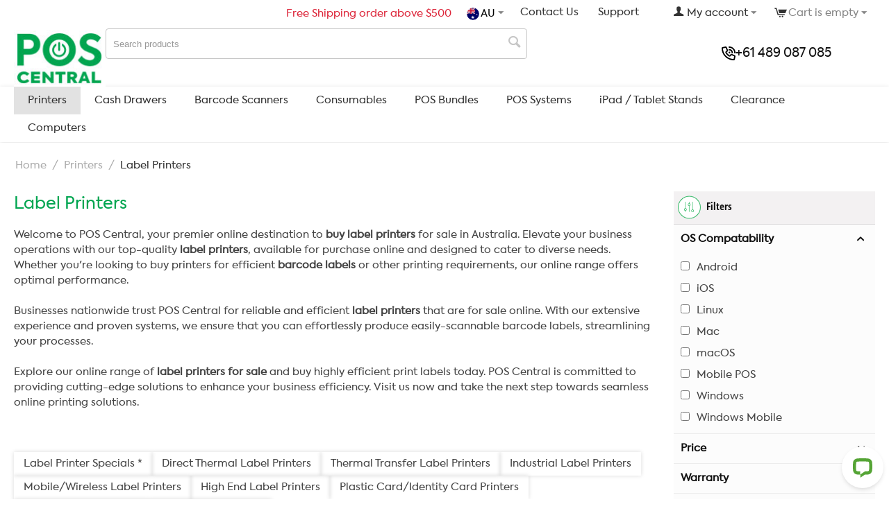

--- FILE ---
content_type: text/html; charset=utf-8
request_url: https://www.poscentral.com.au/printers/label-printers.html
body_size: 41773
content:
<!DOCTYPE html>
<html 
    lang="en"
    dir="ltr"
    class=" "
>
<head>
<title>Buy Label Printers Online: Best Deals and Discounts</title>
<base href="https://www.poscentral.com.au/" />
<meta http-equiv="Content-Type" content="text/html; charset=utf-8" data-ca-mode="ultimate" />
<meta name="viewport" content="initial-scale=1.0, width=device-width" />
<meta name="description" content="Great range of label printers from most brands available at competitive prices with Australia-wide shipping. Order the label printer Online or Call our POS Experts." />
<meta name="keywords" content="label printer, label printers, label printer online, buy label printer, label printer on sale, label printers, buy barcode printer, barcode printers, direct thermal label printers, thermal transfer label printers, industrial label printers" />
<meta name="format-detection" content="telephone=no">

    <script type="application/ld+json" data-no-defer>
    {
      "@context": "https://schema.org",
      "@type": "FAQPage",
      "mainEntity": [{
        "@type": "Question",
        "name": "What types of label printers are available at POS Central?",
        "acceptedAnswer": {
          "@type": "Answer",
          "text": "We offer a diverse range of label printers to meet various needs, including those for efficient barcode labeling and other printing requirements."
        }
      }, {
        "@type": "Question",
        "name": "Can I purchase label printers online from POS Central?",
        "acceptedAnswer": {
          "@type": "Answer",
          "text": "Yes, absolutely! POS Central provides a convenient online platform for you to explore, compare, and purchase label printers, enhancing your shopping experience."
        }
      }, {
        "@type": "Question",
        "name": "How do I choose the right label printer for my business?",
        "acceptedAnswer": {
          "@type": "Answer",
          "text": "Our knowledgeable team is here to assist you. Feel free to contact us, and we'll guide you in selecting the ideal label printer based on your specific business requirements."
        }
      }, {
        "@type": "Question",
        "name": "Are the label printers for sale reliable and efficient?",
        "acceptedAnswer": {
          "@type": "Answer",
          "text": "Absolutely. POS Central takes pride in offering reliable and efficient label printers for sale. Our products undergo thorough testing to ensure optimal performance."
        }
    }, {
        "@type": "Question",
        "name": "Can I print easily-scannable barcode labels with your printers?",
        "acceptedAnswer": {
          "@type": "Answer",
          "text": "Yes, our label printers are designed to produce easily-scannable barcode labels, streamlining your business processes and enhancing overall efficiency."
        }
    },  {
        "@type": "Question",
        "name": "How can I make a purchase from POS Central?",
        "acceptedAnswer": {
          "@type": "Answer",
          "text": "Simply visit our online platform, browse our selection of label printers for sale, and follow the easy steps to make a secure and efficient purchase."
        }
    }, {
        "@type": "Question",
        "name": "Does POS Central offer any warranties or support for the purchased label printers?",
        "acceptedAnswer": {
          "@type": "Answer",
          "text":"Yes, we provide warranties and comprehensive support to ensure your satisfaction with our label printers. Contact our customer support for assistance."}
        }]
    }
    </script>

<!-- BREADCRUMB CODE PART START -->
<script type="application/ld+json" data-no-defer>{"@context":"https:\/\/schema.org","@type":"BreadcrumbList","itemListElement":[{"@type":"ListItem","position":1,"name":"Home","item":"https:\/\/www.poscentral.com.au\/"},{"@type":"ListItem","position":2,"name":"Printers","item":"https:\/\/www.poscentral.com.au\/printers.html"},{"@type":"ListItem","position":3,"name":"Label Printers"}]}</script>
<!-- BREADCRUMB CODE PART END -->

<!-- PRODUCT AGGREGATE  CODE PART START -->
      
    
      <script type="application/ld+json" data-no-defer>
    {
      "@context": "https://schema.org/",
      "@type": "Product",
      "name": "Label Printers",
      "image": [
        "https://www.poscentral.com.au/images/detailed/38/1.JPG"  
      ],
      "description": "Great range of label printers from most brands available at competitive prices with Australia-wide shipping. Order the label printer Online or Call our POS Experts.",  
              "aggregateRating": {
          "@type": "AggregateRating",
          "ratingValue": 4.5,
          "reviewCount": 99
      },
            "offers": {
        "@type": "AggregateOffer",
        "offerCount": 5,
        "lowPrice": 100,
        "highPrice": 539,
        "priceCurrency": "AUD"
      }
    }
    </script>
<!-- PRODUCT AGGREGATE  CODE PART END -->
<!-- OPEN GRAPH CODE PART START -->
<meta property="og:locale" content="en_AU" />
<meta property="og:type" content="website" />
<meta property="og:title" content="Buy Label Printers Online: Best Deals and Discounts" />
<meta property="og:description" content="Great range of label printers from most brands available at competitive prices with Australia-wide shipping. Order the label printer Online or Call our POS Experts." />
<meta property="og:url" content="https://www.poscentral.com.au/" />
<meta property="og:site_name" content="POS Central - Australia" />
<!-- OPEN GRAPH CODE PART END -->

<!-- OPEN GRAPH CODE PART START -->
<meta name="twitter:card" content="summary" />
<meta name="twitter:description" content="Great range of label printers from most brands available at competitive prices with Australia-wide shipping. Order the label printer Online or Call our POS Experts." />
<meta name="twitter:title" content="Buy Label Printers Online: Best Deals and Discounts" />
<meta name="twitter:site" content="" />
<meta name="twitter:creator" content="" />
<!-- OPEN GRAPH CODE PART END -->            <link rel="canonical" href="https://www.poscentral.com.au/printers/label-printers.html" />
                    <link rel="next" href="https://www.poscentral.com.au/printers/label-printers-page-2.html" />
    

<link rel="alternate" type="application/rss+xml" title="POS [Point of Sale] Systems Hardware &amp; POS Equipment Australia Feed" href="https://www.poscentral.com.au/index.php?dispatch=rss_feed.view" />
<link rel="alternate" type="application/rss+xml" title="Buy Label Printers Online: Best Deals and Discounts Feed" href="https://www.poscentral.com.au/index.php?dispatch=rss_feed.view&amp;category_id=167" />

<meta name="robots" content="max-snippet:-1, max-image-preview:large, max-video-preview:-1" />
<script type="application/ld+json"> 
{ 
"@context": "https://schema.org", 
"@type": "Organization", 
"name": "POS Central","url": "https://www.poscentral.com.au/", 
"logo": "https://www.poscentral.com.au/images/logos/18/pos_central_logo_oniw-64.jpg", 
"contactPoint":  
[{  
"@type": "ContactPoint", "telephone": "+61 489 087 085", "contactType": "customer service"  
}], 
"sameAs":  
[ 
"https://www.facebook.com/poscentralofficial/", 

"https://x.com/POS_Central", 

"https://www.instagram.com/poscentralofficial/", 

"https://www.youtube.com/@pos_central", 

"https://www.linkedin.com/company/poscentral/" 
]}] 
</script> 
<!-- Google Tag Manager -->
<script>(function(w,d,s,l,i){w[l]=w[l]||[];w[l].push({'gtm.start':
new Date().getTime(),event:'gtm.js'});var f=d.getElementsByTagName(s)[0],
j=d.createElement(s),dl=l!='dataLayer'?'&l='+l:'';j.async=true;j.src=
'https://www.googletagmanager.com/gtm.js?id='+i+dl;f.parentNode.insertBefore(j,f);
})(window,document,'script','dataLayer','GTM-K3R33BZ');</script>
<!-- End Google Tag Manager -->
    <link href="https://www.poscentral.com.au/images/logos/22/favicon_rwnn-a3_2qv5-d0_1e07-7h.ico" rel="shortcut icon" type="image/x-icon" />

<link rel="preload" crossorigin="anonymous" as="font" href="https://www.poscentral.com.au/design/themes/responsive/media/fonts/opensans_condensed_bold.woff2?1767781342" type="font/woff2" />
<link type="text/css" rel="stylesheet" href="https://www.poscentral.com.au/var/cache/misc/assets/design/themes/poscentral_store/css/standalone.bf09da02a3dab47c2eee16bcad38e0081769082851.css?1769082851" />
<link rel="stylesheet" href="https://cdnjs.cloudflare.com/ajax/libs/flag-icon-css/3.5.0/css/flag-icon.min.css">
<!-- Start of HubSpot Embed Code -->
    <!-- Inline script moved to the bottom of the page -->
<!-- End of HubSpot Embed Code --><!-- Inline script moved to the bottom of the page -->
<!-- Inline script moved to the bottom of the page -->
<!-- Inline script moved to the bottom of the page --></head>

<body>
    <div id="tygh_settings" class="hidden" data-ca-current-location="https://www.poscentral.com.au" data-ca-area="C" ></div>
            
        <div class="ty-tygh  " data-ca-element="mainContainer" id="tygh_container">

        <div id="ajax_overlay" class="ty-ajax-overlay"></div>
<div id="ajax_loading_box" class="ty-ajax-loading-box"></div>
        <div class="cm-notification-container notification-container">
</div>
        <div class="ty-helper-container "
                    id="tygh_main_container">
                                             
<div class="tygh-top-panel clearfix">
                <div class="container-fluid  top-grid">
                                                
            <div class="row-fluid">                        <div class="span16  heder_toplinks container_pos hidden-phone" >
                                    <div class="row-fluid">                        <div class="span16  hidden-phone" >
                                    <div class=" ty-float-right">
                    <div class="ty-dropdown-box" id="cart_status_25026">
         <div id="sw_dropdown_25026" class="ty-dropdown-box__title cm-combination">
        <a href="https://www.poscentral.com.au/index.php?dispatch=checkout.cart">
            
<!-- CART COUNT IN SUPERSCRIPT CODE STARTS HERE-->

 
            <span class="ty-minicart-title ty-hand custom-count hidden">
            <span class="ty-block-count">
               
            </span>
        </span>
    
    <i class="ty-icon ty-icon-cart ty-minicart__icon empty"></i>
    <span class="ty-minicart-title empty-cart ty-hand">Cart is empty</span>
    <i class="ty-icon-down-micro"></i>
<!-- CART COUNT IN SUPERSCRIPT CODE ENDS HERE-->        </a>
        </div>
        <div id="dropdown_25026" class="cm-popup-box ty-dropdown-box__content ty-dropdown-box__content--cart hidden">
                            <div class="cm-cart-content cm-cart-content-thumb cm-cart-content-delete">
                        <div class="ty-cart-items">
                                                            <div class="ty-cart-items__empty ty-center">Cart is empty</div>
                                                    </div>

                                                <div class="cm-cart-buttons ty-cart-content__buttons buttons-container hidden">
                            <div class="ty-float-left">
                                <a href="https://www.poscentral.com.au/index.php?dispatch=checkout.cart" rel="nofollow" class="ty-btn ty-btn__secondary">View cart</a>
                            </div>
                                                        <div class="ty-float-right">
                                        
    <a
        class="cm-dialog-opener cm-dialog-auto-size ty-btn ty-btn__primary"
        href="https://www.poscentral.com.au/index.php?dispatch=checkout.login_form&amp;return_url=https%3A%2F%2Fwww.poscentral.com.au%2Findex.php%3Fdispatch%3Dcheckout.checkout"
        data-ca-dialog-title="Sign in"
        data-ca-target-id="checkout_login_form"
        rel="nofollow">
        Checkout
    </a>
                            </div>
                                                    </div>
                        
                </div>
            
        </div>
    <!--cart_status_25026--></div>


                    </div><div class="ty-dropdown-box  top-my-account ty-float-right">
        <div id="sw_dropdown_25027" class="ty-dropdown-box__title cm-combination unlogged">
                                            <a class="ty-account-info__title" href="https://www.poscentral.com.au/index.php?dispatch=profiles.update">
        <span class="ty-icon ty-icon-user" ></span>&nbsp;<span class="ty-account-info__title-txt" >My account</span>
        <span class="ty-icon ty-icon-down-micro ty-account-info__user-arrow" ></span>
    </a>

                        
        </div>
        <div id="dropdown_25027" class="cm-popup-box ty-dropdown-box__content hidden">
            
<div id="account_info_25027">
        <ul class="ty-account-info">
                                <li class="ty-account-info__item ty-dropdown-box__item"><a class="ty-account-info__a underlined" href="https://www.poscentral.com.au/index.php?dispatch=orders.search" rel="nofollow">Orders</a></li>
                    

    </ul>

            <div class="ty-account-info__orders updates-wrapper track-orders" id="track_orders_block_25027">
            <form action="https://www.poscentral.com.au/" method="POST" class="cm-ajax cm-post cm-ajax-full-render" name="track_order_quick">
                <input type="hidden" name="result_ids" value="track_orders_block_*" />
                <input type="hidden" name="return_url" value="index.php?dispatch=categories.view&amp;category_id=167" />

                <div class="ty-account-info__orders-txt">Track my order(s)</div>

                <div class="ty-account-info__orders-input ty-control-group ty-input-append">
                    <label for="track_order_item25027" class="cm-required hidden">Track my order(s)</label>
                    <input type="text" size="20" class="ty-input-text cm-hint" id="track_order_item25027" name="track_data" value="Order ID/Email" />
                    <button title="Go" class="ty-btn-go" type="submit"><span class="ty-icon ty-icon-right-dir ty-btn-go__icon" ></span></button>
<input type="hidden" name="dispatch" value="orders.track_request" />
                                                        <div class="captcha ty-control-group">
                <label for="recaptcha_697c89d34f43f" class="cm-required cm-recaptcha ty-captcha__label">Anti-bot validation</label>
                <div id="recaptcha_697c89d34f43f" class="cm-recaptcha"></div>
            </div>
                            </div>
            <input type="hidden" name="security_hash" class="cm-no-hide-input" value="6551e7e69b9d4610c4d0b2191c1b01fd" /></form>
        <!--track_orders_block_25027--></div>
    
    <div class="ty-account-info__buttons buttons-container">
                    <a href="https://www.poscentral.com.au/index.php?dispatch=auth.login_form&amp;return_url=index.php%3Fdispatch%3Dcategories.view%26category_id%3D167" data-ca-target-id="login_block25027" class="cm-dialog-opener cm-dialog-auto-size ty-btn ty-btn__secondary" rel="nofollow">Sign in</a><a href="https://www.poscentral.com.au/index.php?dispatch=profiles.add" rel="nofollow" class="ty-btn ty-btn__primary">Register</a>
            <div  id="login_block25027" class="hidden" title="Sign in">
                <div class="ty-login-popup">
                    

    <div id="popup25027_login_popup_form_container">
            <form name="popup25027_form" action="https://www.poscentral.com.au/" method="post" class="cm-ajax cm-ajax-full-render">
                    <input type="hidden" name="result_ids" value="popup25027_login_popup_form_container" />
            <input type="hidden" name="login_block_id" value="popup25027" />
            <input type="hidden" name="quick_login" value="1" />
        
        <input type="hidden" name="return_url" value="index.php?dispatch=categories.view&amp;category_id=167" />
        <input type="hidden" name="redirect_url" value="index.php?dispatch=categories.view&amp;category_id=167" />

        
        <div class="ty-control-group">
            <label for="login_popup25027" class="ty-login__filed-label ty-control-group__label cm-required cm-trim cm-email">Email</label>
            <input type="text" id="login_popup25027" name="user_login" size="30" value="" class="ty-login__input cm-focus" />
        </div>

        <div class="ty-control-group ty-password-forgot">
            <label for="psw_popup25027" class="ty-login__filed-label ty-control-group__label ty-password-forgot__label cm-required">Password</label><a href="https://www.poscentral.com.au/index.php?dispatch=auth.recover_password" class="ty-password-forgot__a"  tabindex="5">Forgot your password?</a>
            <input type="password" id="psw_popup25027" name="password" size="30" value="" class="ty-login__input" maxlength="32" />
        </div>

                    
            <div class="ty-login-reglink ty-center">
                <a class="ty-login-reglink__a" href="https://www.poscentral.com.au/index.php?dispatch=profiles.add" rel="nofollow">Register for a new account</a>
            </div>
        
                                            <div class="captcha ty-control-group">
                <label for="recaptcha_697c89d34f9b0" class="cm-required cm-recaptcha ty-captcha__label">Anti-bot validation</label>
                <div id="recaptcha_697c89d34f9b0" class="cm-recaptcha"></div>
            </div>
            
        
                    <div class="buttons-container clearfix">
                <div class="ty-float-right">
                        
     <button  class="ty-btn__login ty-btn__secondary ty-btn" type="submit" name="dispatch[auth.login]" >Sign in</button>

                </div>
                <div class="ty-login__remember-me">
                    <label for="remember_me_popup25027" class="ty-login__remember-me-label"><input class="checkbox" type="checkbox" name="remember_me" id="remember_me_popup25027" value="Y" />Remember me</label>
                </div>
            </div>
        
    <input type="hidden" name="security_hash" class="cm-no-hide-input" value="6551e7e69b9d4610c4d0b2191c1b01fd" /></form>

    <!--popup25027_login_popup_form_container--></div>
                </div>
            </div>
            </div>
<!--account_info_25027--></div>

        </div>
    </div><div class=" ty-float-right">
                <div class="ty-wysiwyg-content"  data-ca-live-editor-object-id="0" data-ca-live-editor-object-type=""><a  href="./index.php?dispatch=pages.view&page_id=118"> Support</a></div>
                    </div><div class=" ty-float-right">
                <div class="ty-wysiwyg-content"  data-ca-live-editor-object-id="0" data-ca-live-editor-object-type=""><a  href="./contact-us.html">Contact Us</a></div>
                    </div><div class=" ty-float-right">
                <div class="dropdown cuntry">
    <button class="dropdown-toggle" type="button" id="ddcountry" data-toggle="dropdown" aria-haspopup="true" aria-expanded="false">
        <span class="flag-icon flag-icon-au"></span>AU     </button>
    <div class="dropdown-menu dropdown-menu-right" aria-labelledby="ddcountry">
                                              <a class="dd-item d-block" href="//www.poscentral.com.au" target="_blank"><span class="flag-icon flag-icon-au"></span> Australia</a>
                                    <a class="dd-item d-block" href="//www.poscentral.co.nz" target="_blank"><span class="flag-icon flag-icon-nz"></span> New Zealand</a>
                                    <a class="dd-item d-block" href="//www.poscentral.in" target="_blank"><span class="flag-icon flag-icon-in"></span> India</a>
                                    <a class="dd-item d-block" href="//www.poscentral.co.uk" target="_blank"><span class="flag-icon flag-icon-gb"></span> United Kingdom</a>
                      </div>
  </div>

                    </div><div class="freeshiping ty-float-right">
                <div class="ty-wysiwyg-content"  data-ca-live-editor-object-id="0" data-ca-live-editor-object-type=""><div style="color: #dd263a;"><i class="ico_posau freshipng"></i> Free Shipping order above $500</div></div>
                    </div>
                            </div>
        </div>
                            </div>
        </div>                                        
            <div class="row-fluid">                        <div class="span16  hidden-tablet hidden-desktop" >
                                    <div class="row-fluid">                        <div class="span16  blk1 hidden-tablet hidden-desktop mob-top-nav heder_toplinks" >
                                    <div class="country_dd ty-float-right">
                <div class="dropdown cuntry">
    <button class="dropdown-toggle" type="button" id="ddcountry" data-toggle="dropdown" aria-haspopup="true" aria-expanded="false">
        <span class="flag-icon flag-icon-au"></span>AU     </button>
    <div class="dropdown-menu dropdown-menu-right" aria-labelledby="ddcountry">
                                              <a class="dd-item d-block" href="//www.poscentral.com.au" target="_blank"><span class="flag-icon flag-icon-au"></span> Australia</a>
                                    <a class="dd-item d-block" href="//www.poscentral.co.nz" target="_blank"><span class="flag-icon flag-icon-nz"></span> New Zealand</a>
                                    <a class="dd-item d-block" href="//www.poscentral.in" target="_blank"><span class="flag-icon flag-icon-in"></span> India</a>
                                    <a class="dd-item d-block" href="//www.poscentral.co.uk" target="_blank"><span class="flag-icon flag-icon-gb"></span> United Kingdom</a>
                      </div>
  </div>

                    </div><div class=" ty-float-right">
                <div class="ty-wysiwyg-content"  data-ca-live-editor-object-id="0" data-ca-live-editor-object-type=""><span class="call_onheder">
<a class="ph2" href="tel:+61 489 087 085"><img src="./design/themes/poscentral_store/media/images/phone-volume-regular.svg" alt=""> 
 +61 489 087 085 </a>
</span>
<style>
@media (min-width:768px){

.logo_pan .ph_at_heder {
    padding-bottom: 0;
    transform: translateY(-13px);
}
.logo_pan .ph_at_heder .ph2 {
    padding-top: 10px;
}

}
</style></div>
                    </div><div class="ty-mainbox-simple-body search_onheader  mob-my-acount ty-float-right">
  <i class="search_ico">&nbsp;</i>
  <input type="hidden" id="mb_filter_title" name="filter_title" value="Filter"/>
  <input type="hidden" id="mb_ctg_title" name="ctg_title" value="Category"/>
   <div class="custom-search-block" id="bwit_dropdown_25033">
    <div class="custmodal-header">
         <span class="back-btn"><a href="javascript:window.history.back()"><i class="fa-light fa-chevron-left"></i></a></span>
            
                            <a href="https://www.poscentral.com.au/" title="">
                        <img class="ty-pict  ty-logo-container__image   cm-image" width="134" height="83" alt="" title="" id="det_img_1438123712" src="https://www.poscentral.com.au/images/logos/22/pos_central_logo_oniw-64_j8sc-7r.jpg" />

                            </a>
                   
        <span class="edc modal-close"><i class="fa-regular fa-xmark"></i></span>
    </div>
    
<div id="account_info_25033">
        <ul class="ty-account-info">
                                <li class="ty-account-info__item ty-dropdown-box__item"><a class="ty-account-info__a underlined" href="https://www.poscentral.com.au/index.php?dispatch=orders.search" rel="nofollow">Orders</a></li>
                    

    </ul>

            <div class="ty-account-info__orders updates-wrapper track-orders" id="track_orders_block_25033">
            <form action="https://www.poscentral.com.au/" method="POST" class="cm-ajax cm-post cm-ajax-full-render" name="track_order_quick">
                <input type="hidden" name="result_ids" value="track_orders_block_*" />
                <input type="hidden" name="return_url" value="index.php?dispatch=categories.view&amp;category_id=167" />

                <div class="ty-account-info__orders-txt">Track my order(s)</div>

                <div class="ty-account-info__orders-input ty-control-group ty-input-append">
                    <label for="track_order_item25033" class="cm-required hidden">Track my order(s)</label>
                    <input type="text" size="20" class="ty-input-text cm-hint" id="track_order_item25033" name="track_data" value="Order ID/Email" />
                    <button title="Go" class="ty-btn-go" type="submit"><span class="ty-icon ty-icon-right-dir ty-btn-go__icon" ></span></button>
<input type="hidden" name="dispatch" value="orders.track_request" />
                                                        <div class="captcha ty-control-group">
                <label for="recaptcha_697c89d351f27" class="cm-required cm-recaptcha ty-captcha__label">Anti-bot validation</label>
                <div id="recaptcha_697c89d351f27" class="cm-recaptcha"></div>
            </div>
                            </div>
            <input type="hidden" name="security_hash" class="cm-no-hide-input" value="6551e7e69b9d4610c4d0b2191c1b01fd" /></form>
        <!--track_orders_block_25033--></div>
    
    <div class="ty-account-info__buttons buttons-container">
                    <a href="https://www.poscentral.com.au/index.php?dispatch=auth.login_form&amp;return_url=index.php%3Fdispatch%3Dcategories.view%26category_id%3D167" data-ca-target-id="login_block25033" class="cm-dialog-opener cm-dialog-auto-size ty-btn ty-btn__secondary" rel="nofollow">Sign in</a><a href="https://www.poscentral.com.au/index.php?dispatch=profiles.add" rel="nofollow" class="ty-btn ty-btn__primary">Register</a>
            <div  id="login_block25033" class="hidden" title="Sign in">
                <div class="ty-login-popup">
                    

    <div id="popup25033_login_popup_form_container">
            <form name="popup25033_form" action="https://www.poscentral.com.au/" method="post" class="cm-ajax cm-ajax-full-render">
                    <input type="hidden" name="result_ids" value="popup25033_login_popup_form_container" />
            <input type="hidden" name="login_block_id" value="popup25033" />
            <input type="hidden" name="quick_login" value="1" />
        
        <input type="hidden" name="return_url" value="index.php?dispatch=categories.view&amp;category_id=167" />
        <input type="hidden" name="redirect_url" value="index.php?dispatch=categories.view&amp;category_id=167" />

        
        <div class="ty-control-group">
            <label for="login_popup25033" class="ty-login__filed-label ty-control-group__label cm-required cm-trim cm-email">Email</label>
            <input type="text" id="login_popup25033" name="user_login" size="30" value="" class="ty-login__input cm-focus" />
        </div>

        <div class="ty-control-group ty-password-forgot">
            <label for="psw_popup25033" class="ty-login__filed-label ty-control-group__label ty-password-forgot__label cm-required">Password</label><a href="https://www.poscentral.com.au/index.php?dispatch=auth.recover_password" class="ty-password-forgot__a"  tabindex="5">Forgot your password?</a>
            <input type="password" id="psw_popup25033" name="password" size="30" value="" class="ty-login__input" maxlength="32" />
        </div>

                    
            <div class="ty-login-reglink ty-center">
                <a class="ty-login-reglink__a" href="https://www.poscentral.com.au/index.php?dispatch=profiles.add" rel="nofollow">Register for a new account</a>
            </div>
        
                                            <div class="captcha ty-control-group">
                <label for="recaptcha_697c89d3521d8" class="cm-required cm-recaptcha ty-captcha__label">Anti-bot validation</label>
                <div id="recaptcha_697c89d3521d8" class="cm-recaptcha"></div>
            </div>
            
        
                    <div class="buttons-container clearfix">
                <div class="ty-float-right">
                        
     <button  class="ty-btn__login ty-btn__secondary ty-btn" type="submit" name="dispatch[auth.login]" >Sign in</button>

                </div>
                <div class="ty-login__remember-me">
                    <label for="remember_me_popup25033" class="ty-login__remember-me-label"><input class="checkbox" type="checkbox" name="remember_me" id="remember_me_popup25033" value="Y" />Remember me</label>
                </div>
            </div>
        
    <input type="hidden" name="security_hash" class="cm-no-hide-input" value="6551e7e69b9d4610c4d0b2191c1b01fd" /></form>

    <!--popup25033_login_popup_form_container--></div>
                </div>
            </div>
            </div>
<!--account_info_25033--></div>

    </div>
</div>

<!-- Inline script moved to the bottom of the page --><span class="bwit-cart-count hidden"></span>
    
  <div class="ty-mainbox-simple-body search_onheader  cart_attop cart-item-mob ty-float-right">
  <i class="search_ico">&nbsp;</i>
  <input type="hidden" id="mb_filter_title" name="filter_title" value="Filter"/>
  <input type="hidden" id="mb_ctg_title" name="ctg_title" value="Category"/>
   <div class="custom-search-block" id="bwit_dropdown_25034">
    <div class="custmodal-header">
         <span class="back-btn"><a href="javascript:window.history.back()"><i class="fa-light fa-chevron-left"></i></a></span>
            
                            <a href="https://www.poscentral.com.au/" title="">
                        <img class="ty-pict  ty-logo-container__image   cm-image" width="134" height="83" alt="" title="" id="det_img_1438123712" src="https://www.poscentral.com.au/images/logos/22/pos_central_logo_oniw-64_j8sc-7r.jpg" />

                            </a>
                   
        <span class="edc modal-close"><i class="fa-regular fa-xmark"></i></span>
    </div>
        <div class="ty-dropdown-box" id="cart_status_25034">
         <div id="sw_dropdown_25034" class="ty-dropdown-box__title cm-combination">
        <a href="https://www.poscentral.com.au/index.php?dispatch=checkout.cart">
            
<!-- CART COUNT IN SUPERSCRIPT CODE STARTS HERE-->

 
            <span class="ty-minicart-title ty-hand custom-count hidden">
            <span class="ty-block-count">
               
            </span>
        </span>
    
    <i class="ty-icon ty-icon-cart ty-minicart__icon empty"></i>
    <span class="ty-minicart-title empty-cart ty-hand">Cart is empty</span>
    <i class="ty-icon-down-micro"></i>
<!-- CART COUNT IN SUPERSCRIPT CODE ENDS HERE-->        </a>
        </div>
        <div id="dropdown_25034" class="cm-popup-box ty-dropdown-box__content ty-dropdown-box__content--cart hidden">
                            <div class="cm-cart-content cm-cart-content-thumb cm-cart-content-delete">
                        <div class="ty-cart-items">
                                                            <div class="ty-cart-items__empty ty-center">Cart is empty</div>
                                                    </div>

                                                <div class="cm-cart-buttons ty-cart-content__buttons buttons-container hidden">
                            <div class="ty-float-left">
                                <a href="https://www.poscentral.com.au/index.php?dispatch=checkout.cart" rel="nofollow" class="ty-btn ty-btn__secondary">View cart</a>
                            </div>
                                                        <div class="ty-float-right">
                                        
    <a
        class="cm-dialog-opener cm-dialog-auto-size ty-btn ty-btn__primary"
        href="https://www.poscentral.com.au/index.php?dispatch=checkout.login_form&amp;return_url=https%3A%2F%2Fwww.poscentral.com.au%2Findex.php%3Fdispatch%3Dcheckout.checkout"
        data-ca-dialog-title="Sign in"
        data-ca-target-id="checkout_login_form"
        rel="nofollow">
        Checkout
    </a>
                            </div>
                                                    </div>
                        
                </div>
            
        </div>
    <!--cart_status_25034--></div>


    </div>
</div>

<!-- Inline script moved to the bottom of the page -->
                            </div>
        </div>                                        
            <div class="row-fluid">                        <div class="span16  blk2 hidden-tablet hidden-desktop mobile-menue" >
                                    <div class="ty-dropdown-box  mobile-toggle-menue ty-float-left">
        <div id="sw_dropdown_25035" class="ty-dropdown-box__title cm-combination ">
                                        <a>POS AU TOP MENU</a>
                        
        </div>
        <div id="dropdown_25035" class="cm-popup-box ty-dropdown-box__content hidden">
            
    <ul class="ty-menu__items cm-responsive-menu">
                    <li class="ty-menu__item ty-menu__menu-btn visible-phone cm-responsive-menu-toggle-main">
                <a class="ty-menu__item-link">
                    <span class="ty-icon ty-icon-short-list" ></span>
                    <span>Menu</span>
                </a>
            </li>

                                            
                        <li class="ty-menu__item cm-menu-item-responsive  ty-menu__item-active">
                                            <a class="ty-menu__item-toggle visible-phone cm-responsive-menu-toggle">
                            <span class="ty-icon ty-icon-down-open ty-menu__icon-open" ></span>
                            <span class="ty-icon ty-icon-up-open ty-menu__icon-hide" ></span>
                        </a>
                                        <a  class="ty-menu__item-link" >
                        Printers
                    </a>
                
                                            <div class="ty-menu__submenu" id="topmenu_3136_d41d8cd98f00b204e9800998ecf8427e">
                                                            <ul class="ty-menu__submenu-items cm-responsive-menu-submenu">
                                                                            <li class="ty-top-mine__submenu-col">
                                                                                        <div class="ty-menu__submenu-item-header">
                                                <a href="https://www.poscentral.com.au/printers/pos-receipt-printers.html" class="ty-menu__submenu-link" >Receipt Printers</a>
                                            </div>
                                                                                            <a class="ty-menu__item-toggle visible-phone cm-responsive-menu-toggle">
                                                    <span class="ty-icon ty-icon-down-open ty-menu__icon-open" ></span>
                                                    <span class="ty-icon ty-icon-up-open ty-menu__icon-hide" ></span>
                                                </a>
                                                                                        <div class="ty-menu__submenu">
                                                <ul class="ty-menu__submenu-list cm-responsive-menu-submenu">
                                                                                                                                                                                                                                                                                            <li class="ty-menu__submenu-item">
                                                                <a href="https://www.poscentral.com.au/printers/pos-receipt-printers/receipt-printers-specials.html"                                                                        class="ty-menu__submenu-link" >Receipt Printers Specials *</a>
                                                            </li>
                                                                                                                                                                                <li class="ty-menu__submenu-item">
                                                                <a href="https://www.poscentral.com.au/printers/pos-receipt-printers/thermal-receipt-printers.html"                                                                        class="ty-menu__submenu-link" >Thermal Receipt Printers</a>
                                                            </li>
                                                                                                                                                                                <li class="ty-menu__submenu-item">
                                                                <a href="https://www.poscentral.com.au/printers/pos-receipt-printers/impact-dot-matrix-receipt-printers.html"                                                                        class="ty-menu__submenu-link" >Impact / Dot Matrix Receipt Printers</a>
                                                            </li>
                                                                                                                                                                                <li class="ty-menu__submenu-item">
                                                                <a href="https://www.poscentral.com.au/printers/pos-receipt-printers/mobile-receipt-printers.html"                                                                        class="ty-menu__submenu-link" >Mobile/Wireless Receipt Printers</a>
                                                            </li>
                                                                                                                                                                                <li class="ty-menu__submenu-item">
                                                                <a href="https://www.poscentral.com.au/printers/pos-receipt-printers/other-receipt-printers.html"                                                                        class="ty-menu__submenu-link" >Other Receipt Printers</a>
                                                            </li>
                                                                                                                                                                                <li class="ty-menu__submenu-item">
                                                                <a href="https://www.poscentral.com.au/printers/pos-receipt-printers/kiosk-printers.html"                                                                        class="ty-menu__submenu-link" >Kiosk Printers</a>
                                                            </li>
                                                                                                                                                                            <li class="ty-menu__submenu-item ty-menu__submenu-alt-link">
                                                                <a href="https://www.poscentral.com.au/printers/pos-receipt-printers.html"
                                                                   class="ty-menu__submenu-link" >View more <i class="text-arrow">&rarr;</i></a>
                                                            </li>
                                                                                                                
                                                                                                    </ul>
                                            </div>
                                        </li>
                                                                            <li class="ty-top-mine__submenu-col">
                                                                                        <div class="ty-menu__submenu-item-header">
                                                <a href="https://www.poscentral.com.au/printers/label-printers.html" class="ty-menu__submenu-link" >Label Printers</a>
                                            </div>
                                                                                            <a class="ty-menu__item-toggle visible-phone cm-responsive-menu-toggle">
                                                    <span class="ty-icon ty-icon-down-open ty-menu__icon-open" ></span>
                                                    <span class="ty-icon ty-icon-up-open ty-menu__icon-hide" ></span>
                                                </a>
                                                                                        <div class="ty-menu__submenu">
                                                <ul class="ty-menu__submenu-list cm-responsive-menu-submenu">
                                                                                                                                                                                                                                                                                            <li class="ty-menu__submenu-item">
                                                                <a href="https://www.poscentral.com.au/printers/label-printers/label-printer-specials.html"                                                                        class="ty-menu__submenu-link" >Label Printer Specials *</a>
                                                            </li>
                                                                                                                                                                                <li class="ty-menu__submenu-item">
                                                                <a href="https://www.poscentral.com.au/printers/label-printers/direct-thermal-label-printers.html"                                                                        class="ty-menu__submenu-link" >Direct Thermal Label Printers</a>
                                                            </li>
                                                                                                                                                                                <li class="ty-menu__submenu-item">
                                                                <a href="https://www.poscentral.com.au/printers/label-printers/thermal-transfer-label-printers.html"                                                                        class="ty-menu__submenu-link" >Thermal Transfer Label Printers</a>
                                                            </li>
                                                                                                                                                                                <li class="ty-menu__submenu-item">
                                                                <a href="https://www.poscentral.com.au/printers/label-printers/industrial-label-printers.html"                                                                        class="ty-menu__submenu-link" >Industrial Label Printers</a>
                                                            </li>
                                                                                                                                                                                <li class="ty-menu__submenu-item">
                                                                <a href="https://www.poscentral.com.au/printers/label-printers/mobile-label-printers.html"                                                                        class="ty-menu__submenu-link" >Mobile/Wireless Label Printers</a>
                                                            </li>
                                                                                                                                                                                <li class="ty-menu__submenu-item">
                                                                <a href="https://www.poscentral.com.au/printers/label-printers/high-end-label-printers.html"                                                                        class="ty-menu__submenu-link" >High End Label Printers</a>
                                                            </li>
                                                                                                                                                                            <li class="ty-menu__submenu-item ty-menu__submenu-alt-link">
                                                                <a href="https://www.poscentral.com.au/printers/label-printers.html"
                                                                   class="ty-menu__submenu-link" >View more <i class="text-arrow">&rarr;</i></a>
                                                            </li>
                                                                                                                
                                                                                                    </ul>
                                            </div>
                                        </li>
                                                                            <li class="ty-top-mine__submenu-col">
                                                                                        <div class="ty-menu__submenu-item-header">
                                                <a href="https://www.poscentral.com.au/printers/card-printers.html" class="ty-menu__submenu-link" >Card Printers</a>
                                            </div>
                                                                                            <a class="ty-menu__item-toggle visible-phone cm-responsive-menu-toggle">
                                                    <span class="ty-icon ty-icon-down-open ty-menu__icon-open" ></span>
                                                    <span class="ty-icon ty-icon-up-open ty-menu__icon-hide" ></span>
                                                </a>
                                                                                        <div class="ty-menu__submenu">
                                                <ul class="ty-menu__submenu-list cm-responsive-menu-submenu">
                                                                                                                                                                                                                                                                                            <li class="ty-menu__submenu-item">
                                                                <a href="https://www.poscentral.com.au/printers/card-printers/id-card-printers.html"                                                                        class="ty-menu__submenu-link" >ID Card Printers</a>
                                                            </li>
                                                                                                                                                                                <li class="ty-menu__submenu-item">
                                                                <a href="https://www.poscentral.com.au/printers/card-printers/card-printer-ribbons.html"                                                                        class="ty-menu__submenu-link" >Card Printer Ribbons</a>
                                                            </li>
                                                                                                                                                                                <li class="ty-menu__submenu-item">
                                                                <a href="https://www.poscentral.com.au/printers/card-printers/plastic-cards.html"                                                                        class="ty-menu__submenu-link" >Plastic Cards</a>
                                                            </li>
                                                                                                                                                                                <li class="ty-menu__submenu-item">
                                                                <a href="https://www.poscentral.com.au/printers/card-printers/accesories.html"                                                                        class="ty-menu__submenu-link" >Accesories</a>
                                                            </li>
                                                                                                                                                                        
                                                                                                    </ul>
                                            </div>
                                        </li>
                                                                            <li class="ty-top-mine__submenu-col">
                                                                                        <div class="ty-menu__submenu-item-header">
                                                <a href="https://www.poscentral.com.au/printers/laser-printers.html" class="ty-menu__submenu-link" >Laser Printers</a>
                                            </div>
                                                                                            <a class="ty-menu__item-toggle visible-phone cm-responsive-menu-toggle">
                                                    <span class="ty-icon ty-icon-down-open ty-menu__icon-open" ></span>
                                                    <span class="ty-icon ty-icon-up-open ty-menu__icon-hide" ></span>
                                                </a>
                                                                                        <div class="ty-menu__submenu">
                                                <ul class="ty-menu__submenu-list cm-responsive-menu-submenu">
                                                                                                                                                                                                                                                                                            <li class="ty-menu__submenu-item">
                                                                <a href="https://www.poscentral.com.au/printers/laser-printers/oki-printers.html"                                                                        class="ty-menu__submenu-link" >OKI Printers</a>
                                                            </li>
                                                                                                                                                                                <li class="ty-menu__submenu-item">
                                                                <a href="https://www.poscentral.com.au/printers/laser-printers/kyocera-printers.html"                                                                        class="ty-menu__submenu-link" >Kyocera Printers</a>
                                                            </li>
                                                                                                                                                                                <li class="ty-menu__submenu-item">
                                                                <a href="https://www.poscentral.com.au/printers/laser-printers/hp-printers.html"                                                                        class="ty-menu__submenu-link" >HP Printers</a>
                                                            </li>
                                                                                                                                                                                <li class="ty-menu__submenu-item">
                                                                <a href="https://www.poscentral.com.au/printers/laser-printers/accessories.html"                                                                        class="ty-menu__submenu-link" >Accessories</a>
                                                            </li>
                                                                                                                                                                        
                                                                                                    </ul>
                                            </div>
                                        </li>
                                                                            <li class="ty-top-mine__submenu-col">
                                                                                        <div class="ty-menu__submenu-item-header">
                                                <a href="https://www.poscentral.com.au/printers/multifunction-inkjet-printer.html" class="ty-menu__submenu-link" >Multifunction Inkjet Printer</a>
                                            </div>
                                                                                        <div class="ty-menu__submenu">
                                                <ul class="ty-menu__submenu-list cm-responsive-menu-submenu">
                                                                                                    </ul>
                                            </div>
                                        </li>
                                                                                                        </ul>
                            
                        </div>
                    
                            </li>
                                            
                        <li class="ty-menu__item cm-menu-item-responsive ">
                                            <a class="ty-menu__item-toggle visible-phone cm-responsive-menu-toggle">
                            <span class="ty-icon ty-icon-down-open ty-menu__icon-open" ></span>
                            <span class="ty-icon ty-icon-up-open ty-menu__icon-hide" ></span>
                        </a>
                                        <a  href="https://www.poscentral.com.au/cash-drawers.html" class="ty-menu__item-link" >
                        Cash Drawers
                    </a>
                
                                                                <div class="ty-menu__submenu">
                            <ul class="ty-menu__submenu-items ty-menu__submenu-items-simple cm-responsive-menu-submenu">
                                
                                                                                                        <li class="ty-menu__submenu-item">
                                        <a class="ty-menu__submenu-link"  href="https://www.poscentral.com.au/cash-drawers/cash-drawers-special.html" >Cash Drawers Specials</a>
                                    </li>
                                                                                                        <li class="ty-menu__submenu-item">
                                        <a class="ty-menu__submenu-link"  href="https://www.poscentral.com.au/cash-drawers/cash-drawers-printer-terminal-driven.html" >Cash Drawers - Terminal/Printer Driven</a>
                                    </li>
                                                                                                        <li class="ty-menu__submenu-item">
                                        <a class="ty-menu__submenu-link"  href="https://www.poscentral.com.au/cash-drawers/cash-drawers-serial-usb.html" >Cash Drawers - Serial/USB</a>
                                    </li>
                                                                                                        <li class="ty-menu__submenu-item">
                                        <a class="ty-menu__submenu-link"  href="https://www.poscentral.com.au/cash-drawers/cash-drawer-accessories.html" >Cash Drawer Accessories</a>
                                    </li>
                                                                                                        <li class="ty-menu__submenu-item">
                                        <a class="ty-menu__submenu-link"  href="https://www.poscentral.com.au/cash-drawers/flip-top-cash-drawer.html" >Flip Top Cash Drawer</a>
                                    </li>
                                                                                                        <li class="ty-menu__submenu-item">
                                        <a class="ty-menu__submenu-link"  href="https://www.poscentral.com.au/cash-drawers/cash-drawer-clearance.html" >Cash Drawer Clearance *</a>
                                    </li>
                                                                                                        <li class="ty-menu__submenu-item">
                                        <a class="ty-menu__submenu-link"  href="https://www.poscentral.com.au/cash-drawers/discontinued-products.html" >Discontinued Products</a>
                                    </li>
                                                                
                                
                            </ul>
                        </div>
                    
                            </li>
                                            
                        <li class="ty-menu__item cm-menu-item-responsive ">
                                            <a class="ty-menu__item-toggle visible-phone cm-responsive-menu-toggle">
                            <span class="ty-icon ty-icon-down-open ty-menu__icon-open" ></span>
                            <span class="ty-icon ty-icon-up-open ty-menu__icon-hide" ></span>
                        </a>
                                        <a  href="https://www.poscentral.com.au/barcode-scanners.html" class="ty-menu__item-link" >
                        Barcode Scanners
                    </a>
                
                                                                <div class="ty-menu__submenu">
                            <ul class="ty-menu__submenu-items ty-menu__submenu-items-simple cm-responsive-menu-submenu">
                                
                                                                                                        <li class="ty-menu__submenu-item">
                                        <a class="ty-menu__submenu-link"  href="https://www.poscentral.com.au/barcode-scanners/barcode-scanners-specials.html" >Barcode Scanners Specials *</a>
                                    </li>
                                                                                                        <li class="ty-menu__submenu-item">
                                        <a class="ty-menu__submenu-link"  href="https://www.poscentral.com.au/barcode-scanners/mobile-computer-specials.html" >Mobile Computer Specials *</a>
                                    </li>
                                                                                                        <li class="ty-menu__submenu-item">
                                        <a class="ty-menu__submenu-link"  href="https://www.poscentral.com.au/barcode-scanners/2d-barcode-scanner.html" >2D Barcode Scanner</a>
                                    </li>
                                                                                                        <li class="ty-menu__submenu-item">
                                        <a class="ty-menu__submenu-link"  href="https://www.poscentral.com.au/barcode-scanners/omni-directional-barcode-scanners.html" >Omni Directional Barcode Scanners</a>
                                    </li>
                                                                                                        <li class="ty-menu__submenu-item">
                                        <a class="ty-menu__submenu-link"  href="https://www.poscentral.com.au/barcode-scanners/single-line-barcode-scanners.html" >Single Line Barcode Scanners</a>
                                    </li>
                                                                                                        <li class="ty-menu__submenu-item">
                                        <a class="ty-menu__submenu-link"  href="https://www.poscentral.com.au/barcode-scanners/cordless-barcode-scanner.html" >Cordless Barcode Scanner</a>
                                    </li>
                                                                                                        <li class="ty-menu__submenu-item">
                                        <a class="ty-menu__submenu-link"  href="https://www.poscentral.com.au/barcode-scanners/handheld-barcode-scanner.html" >Handheld Barcode Scanner</a>
                                    </li>
                                                                                                        <li class="ty-menu__submenu-item">
                                        <a class="ty-menu__submenu-link"  href="https://www.poscentral.com.au/barcode-scanners/iphone-and-android.html" >iPhone &amp; Android</a>
                                    </li>
                                                                                                        <li class="ty-menu__submenu-item">
                                        <a class="ty-menu__submenu-link"  href="https://www.poscentral.com.au/barcode-scanners/mobile-computers.html" >Mobile Computers</a>
                                    </li>
                                                                                                        <li class="ty-menu__submenu-item">
                                        <a class="ty-menu__submenu-link"  href="https://www.poscentral.com.au/barcode-scanners/discontinued-products.html" >Discontinued Products</a>
                                    </li>
                                                                
                                
                            </ul>
                        </div>
                    
                            </li>
                                            
                        <li class="ty-menu__item cm-menu-item-responsive ">
                                            <a class="ty-menu__item-toggle visible-phone cm-responsive-menu-toggle">
                            <span class="ty-icon ty-icon-down-open ty-menu__icon-open" ></span>
                            <span class="ty-icon ty-icon-up-open ty-menu__icon-hide" ></span>
                        </a>
                                        <a  href="https://www.poscentral.com.au/consumables.html" class="ty-menu__item-link" >
                        Consumables
                    </a>
                
                                                                <div class="ty-menu__submenu">
                            <ul class="ty-menu__submenu-items ty-menu__submenu-items-simple cm-responsive-menu-submenu">
                                
                                                                                                        <li class="ty-menu__submenu-item">
                                        <a class="ty-menu__submenu-link"  href="https://www.poscentral.com.au/consumables/ink-rollers-and-ribbons.html" >Ink Rollers &amp; Ribbons</a>
                                    </li>
                                                                                                        <li class="ty-menu__submenu-item">
                                        <a class="ty-menu__submenu-link"  href="https://www.poscentral.com.au/consumables/paper-rolls.html" >Paper Rolls</a>
                                    </li>
                                                                                                        <li class="ty-menu__submenu-item">
                                        <a class="ty-menu__submenu-link"  href="https://www.poscentral.com.au/consumables/direct-thermal-label-rolls.html" >Direct Thermal Label Rolls</a>
                                    </li>
                                                                                                        <li class="ty-menu__submenu-item">
                                        <a class="ty-menu__submenu-link"  href="https://www.poscentral.com.au/consumables/thermal-transfer-label-rolls.html" >Thermal Transfer Label Rolls</a>
                                    </li>
                                                                
                                
                            </ul>
                        </div>
                    
                            </li>
                                            
                        <li class="ty-menu__item cm-menu-item-responsive ">
                                            <a class="ty-menu__item-toggle visible-phone cm-responsive-menu-toggle">
                            <span class="ty-icon ty-icon-down-open ty-menu__icon-open" ></span>
                            <span class="ty-icon ty-icon-up-open ty-menu__icon-hide" ></span>
                        </a>
                                        <a  href="https://www.poscentral.com.au/pos-bundles.html" class="ty-menu__item-link" >
                        POS Bundles
                    </a>
                
                                                                <div class="ty-menu__submenu">
                            <ul class="ty-menu__submenu-items ty-menu__submenu-items-simple cm-responsive-menu-submenu">
                                
                                                                                                        <li class="ty-menu__submenu-item">
                                        <a class="ty-menu__submenu-link"  href="https://www.poscentral.com.au/pos-bundles/posbundle-special.html" >POS Bundle Special*</a>
                                    </li>
                                                                                                        <li class="ty-menu__submenu-item">
                                        <a class="ty-menu__submenu-link"  href="https://www.poscentral.com.au/pos-bundles/thermal-paper-bundles.html" >Thermal Paper Bundles</a>
                                    </li>
                                                                                                        <li class="ty-menu__submenu-item">
                                        <a class="ty-menu__submenu-link"  href="https://www.poscentral.com.au/pos-bundles/vend-pos-bundle.html" >Vend POS Bundles</a>
                                    </li>
                                                                                                        <li class="ty-menu__submenu-item">
                                        <a class="ty-menu__submenu-link"  href="https://www.poscentral.com.au/pos-bundles/kounta-pos-bundles.html" >Kounta POS Bundles</a>
                                    </li>
                                                                                                        <li class="ty-menu__submenu-item">
                                        <a class="ty-menu__submenu-link"  href="https://www.poscentral.com.au/pos-bundles/kounta-ipad-pos-bundles.html" >Kounta iPAD POS Bundles</a>
                                    </li>
                                                                                                        <li class="ty-menu__submenu-item">
                                        <a class="ty-menu__submenu-link"  href="https://www.poscentral.com.au/pos-bundles/vend-ipad-pos-bundles.html" >Vend iPAD POS Bundles</a>
                                    </li>
                                                                                                        <li class="ty-menu__submenu-item">
                                        <a class="ty-menu__submenu-link"  href="https://www.poscentral.com.au/pos-bundles/pharmacy-pos-bundles.html" >Pharmacy POS Hardware</a>
                                    </li>
                                                                                                        <li class="ty-menu__submenu-item">
                                        <a class="ty-menu__submenu-link"  href="https://www.poscentral.com.au/pos-bundles/shopify-pos-bundles.html" >Shopify POS Bundles</a>
                                    </li>
                                                                                                        <li class="ty-menu__submenu-item">
                                        <a class="ty-menu__submenu-link"  href="https://www.poscentral.com.au/pos-bundles/myob-retailmanager-pos-bundles.html" >MYOB RetailManager POS Bundles</a>
                                    </li>
                                                                                                        <li class="ty-menu__submenu-item">
                                        <a class="ty-menu__submenu-link"  href="https://www.poscentral.com.au/pos-bundles/uber-eats-bundles.html" >UBER EATS Bundles</a>
                                    </li>
                                                                                                        <li class="ty-menu__submenu-item">
                                        <a class="ty-menu__submenu-link"  href="https://www.poscentral.com.au/pos-bundles/square-pos-bundles.html" >Square POS bundles</a>
                                    </li>
                                                                                                        <li class="ty-menu__submenu-item">
                                        <a class="ty-menu__submenu-link"  href="https://www.poscentral.com.au/pos-bundles/hike-pos-bundles.html" >Hike POS Bundles</a>
                                    </li>
                                                                                                        <li class="ty-menu__submenu-item">
                                        <a class="ty-menu__submenu-link"  href="https://www.poscentral.com.au/pos-bundles/neto-pos-hardware.html" >Neto POS Hardware</a>
                                    </li>
                                                                                                        <li class="ty-menu__submenu-item">
                                        <a class="ty-menu__submenu-link"  href="https://www.poscentral.com.au/pos-bundles/posboss-hardware.html" >PosBoss Hardware</a>
                                    </li>
                                                                                                        <li class="ty-menu__submenu-item">
                                        <a class="ty-menu__submenu-link"  href="https://www.poscentral.com.au/pos-bundles/touchbistro-hardware.html" >TouchBistro Hardware</a>
                                    </li>
                                                                                                        <li class="ty-menu__submenu-item">
                                        <a class="ty-menu__submenu-link"  href="https://www.poscentral.com.au/pos-bundles/paypal-hardware.html" >PayPal Hardware</a>
                                    </li>
                                                                                                        <li class="ty-menu__submenu-item">
                                        <a class="ty-menu__submenu-link"  href="https://www.poscentral.com.au/pos-bundles/nobly-pos-hardware.html" >Nobly POS Hardware</a>
                                    </li>
                                                                                                        <li class="ty-menu__submenu-item">
                                        <a class="ty-menu__submenu-link"  href="https://www.poscentral.com.au/pos-bundles/cin7-pos-hardware.html" >Cin7 POS Hardware</a>
                                    </li>
                                                                                                        <li class="ty-menu__submenu-item">
                                        <a class="ty-menu__submenu-link"  href="https://www.poscentral.com.au/pos-bundles/mindbody-hardware.html" >MindBody Hardware</a>
                                    </li>
                                                                                                        <li class="ty-menu__submenu-item">
                                        <a class="ty-menu__submenu-link"  href="https://www.poscentral.com.au/pos-bundles/reckon-cloud-hardware.html" >Reckon Cloud Hardware</a>
                                    </li>
                                                                                                    <li class="ty-menu__submenu-item ty-menu__submenu-alt-link">
                                        <a href="https://www.poscentral.com.au/pos-bundles.html"
                                           class="ty-menu__submenu-alt-link">View more <i class="text-arrow">&rarr;</i></a>
                                    </li>
                                
                                
                            </ul>
                        </div>
                    
                            </li>
                                            
                        <li class="ty-menu__item cm-menu-item-responsive ">
                                            <a class="ty-menu__item-toggle visible-phone cm-responsive-menu-toggle">
                            <span class="ty-icon ty-icon-down-open ty-menu__icon-open" ></span>
                            <span class="ty-icon ty-icon-up-open ty-menu__icon-hide" ></span>
                        </a>
                                        <a  href="pos-systems.html" class="ty-menu__item-link" >
                        POS Systems
                    </a>
                
                                                                <div class="ty-menu__submenu">
                            <ul class="ty-menu__submenu-items ty-menu__submenu-items-simple cm-responsive-menu-submenu">
                                
                                                                                                        <li class="ty-menu__submenu-item">
                                        <a class="ty-menu__submenu-link"  href="https://www.poscentral.com.au/pos-systems/pos-terminals-specials.html" >POS Terminals Specials*</a>
                                    </li>
                                                                                                        <li class="ty-menu__submenu-item">
                                        <a class="ty-menu__submenu-link"  href="https://www.poscentral.com.au/pos-systems/all-in-one.html" >All In One</a>
                                    </li>
                                                                                                        <li class="ty-menu__submenu-item">
                                        <a class="ty-menu__submenu-link"  href="https://www.poscentral.com.au/pos-systems/retailpos-systems.html" >Retail POS Terminals</a>
                                    </li>
                                                                                                        <li class="ty-menu__submenu-item">
                                        <a class="ty-menu__submenu-link"  href="https://www.poscentral.com.au/pos-systems/portable-data-terminals.html" >Portable Data Terminals</a>
                                    </li>
                                                                                                        <li class="ty-menu__submenu-item">
                                        <a class="ty-menu__submenu-link"  href="https://www.poscentral.com.au/pos-systems/discontinued-products.html" >Discontinued Products</a>
                                    </li>
                                                                                                        <li class="ty-menu__submenu-item">
                                        <a class="ty-menu__submenu-link"  href="https://www.poscentral.com.au/pos-systems/ipads-and-tablets.html" >iPads &amp; Tablets</a>
                                    </li>
                                                                                                        <li class="ty-menu__submenu-item">
                                        <a class="ty-menu__submenu-link"  href="https://www.poscentral.com.au/pos-systems/touch-pos-terminals.html" >Touch POS Terminals</a>
                                    </li>
                                                                                                        <li class="ty-menu__submenu-item">
                                        <a class="ty-menu__submenu-link"  href="https://www.poscentral.com.au/pos-systems/scales.html" >Scales</a>
                                    </li>
                                                                                                        <li class="ty-menu__submenu-item">
                                        <a class="ty-menu__submenu-link"  href="https://www.poscentral.com.au/pos-systems/scales-accessories.html" >Scales Accessories</a>
                                    </li>
                                                                                                        <li class="ty-menu__submenu-item">
                                        <a class="ty-menu__submenu-link"  href="https://www.poscentral.com.au/pos-systems/android-pos-terminals.html" >Android POS Terminals</a>
                                    </li>
                                                                                                        <li class="ty-menu__submenu-item">
                                        <a class="ty-menu__submenu-link"  href="https://www.poscentral.com.au/pos-systems/commercial-tablets.html" >Commercial Tablets</a>
                                    </li>
                                                                                                        <li class="ty-menu__submenu-item">
                                        <a class="ty-menu__submenu-link"  href="https://www.poscentral.com.au/pos-systems/kiosks.html" >Kiosks</a>
                                    </li>
                                                                
                                
                            </ul>
                        </div>
                    
                            </li>
                                            
                        <li class="ty-menu__item cm-menu-item-responsive ">
                                            <a class="ty-menu__item-toggle visible-phone cm-responsive-menu-toggle">
                            <span class="ty-icon ty-icon-down-open ty-menu__icon-open" ></span>
                            <span class="ty-icon ty-icon-up-open ty-menu__icon-hide" ></span>
                        </a>
                                        <a  href="https://www.poscentral.com.au/ipads-tablets-stands.html" class="ty-menu__item-link" >
                        iPad / Tablet Stands
                    </a>
                
                                                                <div class="ty-menu__submenu">
                            <ul class="ty-menu__submenu-items ty-menu__submenu-items-simple cm-responsive-menu-submenu">
                                
                                                                                                        <li class="ty-menu__submenu-item">
                                        <a class="ty-menu__submenu-link"  href="https://www.poscentral.com.au/ipads-tablets-stands/wall-mounts.html" >Wall Mounts</a>
                                    </li>
                                                                                                        <li class="ty-menu__submenu-item">
                                        <a class="ty-menu__submenu-link"  href="https://www.poscentral.com.au/ipads-tablets-stands/table-stands.html" >Table Stands</a>
                                    </li>
                                                                                                        <li class="ty-menu__submenu-item">
                                        <a class="ty-menu__submenu-link"  href="https://www.poscentral.com.au/ipads-tablets-stands/floor-stands.html" >Floor Stands</a>
                                    </li>
                                                                                                        <li class="ty-menu__submenu-item">
                                        <a class="ty-menu__submenu-link"  href="https://www.poscentral.com.au/ipads-tablets-stands/accessories.html" >Accessories</a>
                                    </li>
                                                                
                                
                            </ul>
                        </div>
                    
                            </li>
                                            
                        <li class="ty-menu__item cm-menu-item-responsive  ty-menu__item-nodrop eoy-special">
                                        <a  href="https://www.poscentral.com.au/clearance.html" class="ty-menu__item-link" >
                        Clearance
                    </a>
                            </li>
                                            
                        <li class="ty-menu__item cm-menu-item-responsive ">
                                            <a class="ty-menu__item-toggle visible-phone cm-responsive-menu-toggle">
                            <span class="ty-icon ty-icon-down-open ty-menu__icon-open" ></span>
                            <span class="ty-icon ty-icon-up-open ty-menu__icon-hide" ></span>
                        </a>
                                        <a  href="https://www.poscentral.com.au/computers.html" class="ty-menu__item-link" >
                        Computers
                    </a>
                
                                            <div class="ty-menu__submenu" id="topmenu_3136_acdcbc81377539a49d97069554a44ea5">
                                                            <ul class="ty-menu__submenu-items cm-responsive-menu-submenu">
                                                                            <li class="ty-top-mine__submenu-col">
                                                                                        <div class="ty-menu__submenu-item-header">
                                                <a href="https://www.poscentral.com.au/computers/monitors.html" class="ty-menu__submenu-link" >Monitors</a>
                                            </div>
                                                                                            <a class="ty-menu__item-toggle visible-phone cm-responsive-menu-toggle">
                                                    <span class="ty-icon ty-icon-down-open ty-menu__icon-open" ></span>
                                                    <span class="ty-icon ty-icon-up-open ty-menu__icon-hide" ></span>
                                                </a>
                                                                                        <div class="ty-menu__submenu">
                                                <ul class="ty-menu__submenu-list cm-responsive-menu-submenu">
                                                                                                                                                                                                                                                                                            <li class="ty-menu__submenu-item">
                                                                <a href="https://www.poscentral.com.au/computers/monitors/led-monitor.html"                                                                        class="ty-menu__submenu-link" >LED Monitor</a>
                                                            </li>
                                                                                                                                                                                <li class="ty-menu__submenu-item">
                                                                <a href="https://www.poscentral.com.au/computers/monitors/tft-pos-monitor.html"                                                                        class="ty-menu__submenu-link" >TFT POS Monitor</a>
                                                            </li>
                                                                                                                                                                                <li class="ty-menu__submenu-item">
                                                                <a href="https://www.poscentral.com.au/computers/monitors/lcd-monitor.html"                                                                        class="ty-menu__submenu-link" >LCD Monitor</a>
                                                            </li>
                                                                                                                                                                                <li class="ty-menu__submenu-item">
                                                                <a href="https://www.poscentral.com.au/computers/monitors/touch-monitor.html"                                                                        class="ty-menu__submenu-link" >Touch Monitor</a>
                                                            </li>
                                                                                                                                                                                <li class="ty-menu__submenu-item">
                                                                <a href="https://www.poscentral.com.au/computers/monitors/mounting-solutions-en.html"                                                                        class="ty-menu__submenu-link" >Display Mounting Solutions </a>
                                                            </li>
                                                                                                                                                                        
                                                                                                    </ul>
                                            </div>
                                        </li>
                                                                            <li class="ty-top-mine__submenu-col">
                                                                                        <div class="ty-menu__submenu-item-header">
                                                <a href="https://www.poscentral.com.au/computers/keyboards.html" class="ty-menu__submenu-link" >Keyboards</a>
                                            </div>
                                                                                        <div class="ty-menu__submenu">
                                                <ul class="ty-menu__submenu-list cm-responsive-menu-submenu">
                                                                                                    </ul>
                                            </div>
                                        </li>
                                                                            <li class="ty-top-mine__submenu-col">
                                                                                        <div class="ty-menu__submenu-item-header">
                                                <a href="https://www.poscentral.com.au/computers/mice.html" class="ty-menu__submenu-link" >Mouse</a>
                                            </div>
                                                                                        <div class="ty-menu__submenu">
                                                <ul class="ty-menu__submenu-list cm-responsive-menu-submenu">
                                                                                                    </ul>
                                            </div>
                                        </li>
                                                                            <li class="ty-top-mine__submenu-col">
                                                                                        <div class="ty-menu__submenu-item-header">
                                                <a href="https://www.poscentral.com.au/computers/laptops.html" class="ty-menu__submenu-link" >Laptops</a>
                                            </div>
                                                                                        <div class="ty-menu__submenu">
                                                <ul class="ty-menu__submenu-list cm-responsive-menu-submenu">
                                                                                                    </ul>
                                            </div>
                                        </li>
                                                                            <li class="ty-top-mine__submenu-col">
                                                                                        <div class="ty-menu__submenu-item-header">
                                                <a href="https://www.poscentral.com.au/computers/desktop-pcs.html" class="ty-menu__submenu-link" >Desktop PCs</a>
                                            </div>
                                                                                        <div class="ty-menu__submenu">
                                                <ul class="ty-menu__submenu-list cm-responsive-menu-submenu">
                                                                                                    </ul>
                                            </div>
                                        </li>
                                                                            <li class="ty-top-mine__submenu-col">
                                                                                        <div class="ty-menu__submenu-item-header">
                                                <a href="https://www.poscentral.com.au/computers/routers.html" class="ty-menu__submenu-link" >Routers</a>
                                            </div>
                                                                                        <div class="ty-menu__submenu">
                                                <ul class="ty-menu__submenu-list cm-responsive-menu-submenu">
                                                                                                    </ul>
                                            </div>
                                        </li>
                                                                            <li class="ty-top-mine__submenu-col">
                                                                                        <div class="ty-menu__submenu-item-header">
                                                <a href="https://www.poscentral.com.au/computers/data-projectors.html" class="ty-menu__submenu-link" >Data Projectors</a>
                                            </div>
                                                                                        <div class="ty-menu__submenu">
                                                <ul class="ty-menu__submenu-list cm-responsive-menu-submenu">
                                                                                                    </ul>
                                            </div>
                                        </li>
                                                                            <li class="ty-top-mine__submenu-col">
                                                                                        <div class="ty-menu__submenu-item-header">
                                                <a href="https://www.poscentral.com.au/computers/ups.html" class="ty-menu__submenu-link" >UPS</a>
                                            </div>
                                                                                        <div class="ty-menu__submenu">
                                                <ul class="ty-menu__submenu-list cm-responsive-menu-submenu">
                                                                                                    </ul>
                                            </div>
                                        </li>
                                                                            <li class="ty-top-mine__submenu-col">
                                                                                        <div class="ty-menu__submenu-item-header">
                                                <a href="https://www.poscentral.com.au/computers/scanners.html" class="ty-menu__submenu-link" >Scanners</a>
                                            </div>
                                                                                        <div class="ty-menu__submenu">
                                                <ul class="ty-menu__submenu-list cm-responsive-menu-submenu">
                                                                                                    </ul>
                                            </div>
                                        </li>
                                                                            <li class="ty-top-mine__submenu-col">
                                                                                        <div class="ty-menu__submenu-item-header">
                                                <a href="https://www.poscentral.com.au/computers/digital-signage.html" class="ty-menu__submenu-link" >Digital Signage</a>
                                            </div>
                                                                                        <div class="ty-menu__submenu">
                                                <ul class="ty-menu__submenu-list cm-responsive-menu-submenu">
                                                                                                    </ul>
                                            </div>
                                        </li>
                                                                            <li class="ty-top-mine__submenu-col">
                                                                                        <div class="ty-menu__submenu-item-header">
                                                <a href="https://www.poscentral.com.au/computers/discontinued-products.html" class="ty-menu__submenu-link" >Discontinued Products</a>
                                            </div>
                                                                                        <div class="ty-menu__submenu">
                                                <ul class="ty-menu__submenu-list cm-responsive-menu-submenu">
                                                                                                    </ul>
                                            </div>
                                        </li>
                                                                                                        </ul>
                            
                        </div>
                    
                            </li>
        
        
    </ul>


        </div>
    </div><div class=" ty-float-left">
                <div class="ty-logo-container">
    
            <a href="https://www.poscentral.com.au/" title="">
        <img class="ty-pict  ty-logo-container__image   cm-image" width="134" height="83" alt="" title="" id="det_img_1438123712" src="https://www.poscentral.com.au/images/logos/22/pos_central_logo_oniw-64_j8sc-7r.jpg" />

    
            </a>
    </div>

                    </div><div class="ty-mainbox-simple-body search_onheader  mob-search ty-float-left">
  <i class="search_ico">&nbsp;</i>
  <input type="hidden" id="mb_filter_title" name="filter_title" value="Filter"/>
  <input type="hidden" id="mb_ctg_title" name="ctg_title" value="Category"/>
   <div class="custom-search-block" id="bwit_dropdown_25037">
    <div class="custmodal-header">
         <span class="back-btn"><a href="javascript:window.history.back()"><i class="fa-light fa-chevron-left"></i></a></span>
            
                            <a href="https://www.poscentral.com.au/" title="">
                        <img class="ty-pict  ty-logo-container__image   cm-image" width="134" height="83" alt="" title="" id="det_img_1438123712" src="https://www.poscentral.com.au/images/logos/22/pos_central_logo_oniw-64_j8sc-7r.jpg" />

                            </a>
                   
        <span class="edc modal-close"><i class="fa-regular fa-xmark"></i></span>
    </div>
    <div class="ty-search-block">
    <form action="https://www.poscentral.com.au/" name="search_form" method="get">
        <input type="hidden" name="match" value="all" />
        <input type="hidden" name="subcats" value="Y" />
        <input type="hidden" name="pcode_from_q" value="Y" />
        <input type="hidden" name="pshort" value="Y" />
        <input type="hidden" name="pfull" value="Y" />
        <input type="hidden" name="pname" value="Y" />
        <input type="hidden" name="pkeywords" value="Y" />
        <input type="hidden" name="search_performed" value="Y" />

        

        <input type="text" name="q" value="" id="search_input" title="Search products" class="ty-search-block__input cm-hint" /><button title="Search" class="ty-search-magnifier" type="submit"><span class="ty-icon ty-icon-search" ></span></button>
<input type="hidden" name="dispatch" value="products.search" />

        
    <input type="hidden" name="security_hash" class="cm-no-hide-input" value="6551e7e69b9d4610c4d0b2191c1b01fd" /></form>
</div>

    </div>
</div>

<!-- Inline script moved to the bottom of the page -->
                            </div>
        </div>
                            </div>
        </div>                                        
            <div class="row-fluid">                        <div class="span16  hidden-phone middle-menu" >
                                    <div class="row-fluid">                        <div class="span2  " >
                                    <div class="ty-logo-container">
    
            <a href="https://www.poscentral.com.au/" title="">
        <img class="ty-pict  ty-logo-container__image   cm-image" width="134" height="83" alt="" title="" id="det_img_1438123712" src="https://www.poscentral.com.au/images/logos/22/pos_central_logo_oniw-64_j8sc-7r.jpg" />

    
            </a>
    </div>
                            </div>
                                                
                                    <div class="span8  text-right" >
                                    <div class="ty-search-block">
    <form action="https://www.poscentral.com.au/" name="search_form" method="get">
        <input type="hidden" name="match" value="all" />
        <input type="hidden" name="subcats" value="Y" />
        <input type="hidden" name="pcode_from_q" value="Y" />
        <input type="hidden" name="pshort" value="Y" />
        <input type="hidden" name="pfull" value="Y" />
        <input type="hidden" name="pname" value="Y" />
        <input type="hidden" name="pkeywords" value="Y" />
        <input type="hidden" name="search_performed" value="Y" />

        

        <input type="text" name="q" value="" id="search_input25037" title="Search products" class="ty-search-block__input cm-hint" /><button title="Search" class="ty-search-magnifier" type="submit"><span class="ty-icon ty-icon-search" ></span></button>
<input type="hidden" name="dispatch" value="products.search" />

        
    <input type="hidden" name="security_hash" class="cm-no-hide-input" value="6551e7e69b9d4610c4d0b2191c1b01fd" /></form>
</div>
                            </div>
                                                
                                    <div class="span6  text-right" >
                                    <div class=" ty-float-right">
                <div class="ty-wysiwyg-content"  data-ca-live-editor-object-id="0" data-ca-live-editor-object-type=""><span class="call_onheder">
<a class="ph2" href="tel:+61 489 087 085"><img src="./design/themes/poscentral_store/media/images/phone-volume-regular.svg" alt=""> 
 +61 489 087 085 </a>
</span>
<style>
@media (min-width:768px){

.logo_pan .ph_at_heder {
    padding-bottom: 0;
    transform: translateY(-13px);
}
.logo_pan .ph_at_heder .ph2 {
    padding-top: 10px;
}

}
</style></div>
                    </div>
                            </div>
        </div>
                            </div>
        </div>    
        </div>
    

</div>

<div class="tygh-header clearfix">
                <div class="container-fluid  header-grid hidden-phone">
                                                
            <div class="row-fluid">                        <div class="span16  top-menu-grid" >
                                    <ul class="ty-menu__items cm-responsive-menu">
                    <li class="ty-menu__item ty-menu__menu-btn visible-phone cm-responsive-menu-toggle-main">
                <a class="ty-menu__item-link">
                    <span class="ty-icon ty-icon-short-list" ></span>
                    <span>Menu</span>
                </a>
            </li>

                                            
                        <li class="ty-menu__item cm-menu-item-responsive  ty-menu__item-active">
                                            <a class="ty-menu__item-toggle visible-phone cm-responsive-menu-toggle">
                            <span class="ty-icon ty-icon-down-open ty-menu__icon-open" ></span>
                            <span class="ty-icon ty-icon-up-open ty-menu__icon-hide" ></span>
                        </a>
                                        <a  class="ty-menu__item-link" >
                        Printers
                    </a>
                
                                            <div class="ty-menu__submenu" id="topmenu_3136_d41d8cd98f00b204e9800998ecf8427e">
                                                            <ul class="ty-menu__submenu-items cm-responsive-menu-submenu">
                                                                            <li class="ty-top-mine__submenu-col">
                                                                                        <div class="ty-menu__submenu-item-header">
                                                <a href="https://www.poscentral.com.au/printers/pos-receipt-printers.html" class="ty-menu__submenu-link" >Receipt Printers</a>
                                            </div>
                                                                                            <a class="ty-menu__item-toggle visible-phone cm-responsive-menu-toggle">
                                                    <span class="ty-icon ty-icon-down-open ty-menu__icon-open" ></span>
                                                    <span class="ty-icon ty-icon-up-open ty-menu__icon-hide" ></span>
                                                </a>
                                                                                        <div class="ty-menu__submenu">
                                                <ul class="ty-menu__submenu-list cm-responsive-menu-submenu">
                                                                                                                                                                                                                                                                                            <li class="ty-menu__submenu-item">
                                                                <a href="https://www.poscentral.com.au/printers/pos-receipt-printers/receipt-printers-specials.html"                                                                        class="ty-menu__submenu-link" >Receipt Printers Specials *</a>
                                                            </li>
                                                                                                                                                                                <li class="ty-menu__submenu-item">
                                                                <a href="https://www.poscentral.com.au/printers/pos-receipt-printers/thermal-receipt-printers.html"                                                                        class="ty-menu__submenu-link" >Thermal Receipt Printers</a>
                                                            </li>
                                                                                                                                                                                <li class="ty-menu__submenu-item">
                                                                <a href="https://www.poscentral.com.au/printers/pos-receipt-printers/impact-dot-matrix-receipt-printers.html"                                                                        class="ty-menu__submenu-link" >Impact / Dot Matrix Receipt Printers</a>
                                                            </li>
                                                                                                                                                                                <li class="ty-menu__submenu-item">
                                                                <a href="https://www.poscentral.com.au/printers/pos-receipt-printers/mobile-receipt-printers.html"                                                                        class="ty-menu__submenu-link" >Mobile/Wireless Receipt Printers</a>
                                                            </li>
                                                                                                                                                                                <li class="ty-menu__submenu-item">
                                                                <a href="https://www.poscentral.com.au/printers/pos-receipt-printers/other-receipt-printers.html"                                                                        class="ty-menu__submenu-link" >Other Receipt Printers</a>
                                                            </li>
                                                                                                                                                                                <li class="ty-menu__submenu-item">
                                                                <a href="https://www.poscentral.com.au/printers/pos-receipt-printers/kiosk-printers.html"                                                                        class="ty-menu__submenu-link" >Kiosk Printers</a>
                                                            </li>
                                                                                                                                                                            <li class="ty-menu__submenu-item ty-menu__submenu-alt-link">
                                                                <a href="https://www.poscentral.com.au/printers/pos-receipt-printers.html"
                                                                   class="ty-menu__submenu-link" >View more <i class="text-arrow">&rarr;</i></a>
                                                            </li>
                                                                                                                
                                                                                                    </ul>
                                            </div>
                                        </li>
                                                                            <li class="ty-top-mine__submenu-col">
                                                                                        <div class="ty-menu__submenu-item-header">
                                                <a href="https://www.poscentral.com.au/printers/label-printers.html" class="ty-menu__submenu-link" >Label Printers</a>
                                            </div>
                                                                                            <a class="ty-menu__item-toggle visible-phone cm-responsive-menu-toggle">
                                                    <span class="ty-icon ty-icon-down-open ty-menu__icon-open" ></span>
                                                    <span class="ty-icon ty-icon-up-open ty-menu__icon-hide" ></span>
                                                </a>
                                                                                        <div class="ty-menu__submenu">
                                                <ul class="ty-menu__submenu-list cm-responsive-menu-submenu">
                                                                                                                                                                                                                                                                                            <li class="ty-menu__submenu-item">
                                                                <a href="https://www.poscentral.com.au/printers/label-printers/label-printer-specials.html"                                                                        class="ty-menu__submenu-link" >Label Printer Specials *</a>
                                                            </li>
                                                                                                                                                                                <li class="ty-menu__submenu-item">
                                                                <a href="https://www.poscentral.com.au/printers/label-printers/direct-thermal-label-printers.html"                                                                        class="ty-menu__submenu-link" >Direct Thermal Label Printers</a>
                                                            </li>
                                                                                                                                                                                <li class="ty-menu__submenu-item">
                                                                <a href="https://www.poscentral.com.au/printers/label-printers/thermal-transfer-label-printers.html"                                                                        class="ty-menu__submenu-link" >Thermal Transfer Label Printers</a>
                                                            </li>
                                                                                                                                                                                <li class="ty-menu__submenu-item">
                                                                <a href="https://www.poscentral.com.au/printers/label-printers/industrial-label-printers.html"                                                                        class="ty-menu__submenu-link" >Industrial Label Printers</a>
                                                            </li>
                                                                                                                                                                                <li class="ty-menu__submenu-item">
                                                                <a href="https://www.poscentral.com.au/printers/label-printers/mobile-label-printers.html"                                                                        class="ty-menu__submenu-link" >Mobile/Wireless Label Printers</a>
                                                            </li>
                                                                                                                                                                                <li class="ty-menu__submenu-item">
                                                                <a href="https://www.poscentral.com.au/printers/label-printers/high-end-label-printers.html"                                                                        class="ty-menu__submenu-link" >High End Label Printers</a>
                                                            </li>
                                                                                                                                                                            <li class="ty-menu__submenu-item ty-menu__submenu-alt-link">
                                                                <a href="https://www.poscentral.com.au/printers/label-printers.html"
                                                                   class="ty-menu__submenu-link" >View more <i class="text-arrow">&rarr;</i></a>
                                                            </li>
                                                                                                                
                                                                                                    </ul>
                                            </div>
                                        </li>
                                                                            <li class="ty-top-mine__submenu-col">
                                                                                        <div class="ty-menu__submenu-item-header">
                                                <a href="https://www.poscentral.com.au/printers/card-printers.html" class="ty-menu__submenu-link" >Card Printers</a>
                                            </div>
                                                                                            <a class="ty-menu__item-toggle visible-phone cm-responsive-menu-toggle">
                                                    <span class="ty-icon ty-icon-down-open ty-menu__icon-open" ></span>
                                                    <span class="ty-icon ty-icon-up-open ty-menu__icon-hide" ></span>
                                                </a>
                                                                                        <div class="ty-menu__submenu">
                                                <ul class="ty-menu__submenu-list cm-responsive-menu-submenu">
                                                                                                                                                                                                                                                                                            <li class="ty-menu__submenu-item">
                                                                <a href="https://www.poscentral.com.au/printers/card-printers/id-card-printers.html"                                                                        class="ty-menu__submenu-link" >ID Card Printers</a>
                                                            </li>
                                                                                                                                                                                <li class="ty-menu__submenu-item">
                                                                <a href="https://www.poscentral.com.au/printers/card-printers/card-printer-ribbons.html"                                                                        class="ty-menu__submenu-link" >Card Printer Ribbons</a>
                                                            </li>
                                                                                                                                                                                <li class="ty-menu__submenu-item">
                                                                <a href="https://www.poscentral.com.au/printers/card-printers/plastic-cards.html"                                                                        class="ty-menu__submenu-link" >Plastic Cards</a>
                                                            </li>
                                                                                                                                                                                <li class="ty-menu__submenu-item">
                                                                <a href="https://www.poscentral.com.au/printers/card-printers/accesories.html"                                                                        class="ty-menu__submenu-link" >Accesories</a>
                                                            </li>
                                                                                                                                                                        
                                                                                                    </ul>
                                            </div>
                                        </li>
                                                                            <li class="ty-top-mine__submenu-col">
                                                                                        <div class="ty-menu__submenu-item-header">
                                                <a href="https://www.poscentral.com.au/printers/laser-printers.html" class="ty-menu__submenu-link" >Laser Printers</a>
                                            </div>
                                                                                            <a class="ty-menu__item-toggle visible-phone cm-responsive-menu-toggle">
                                                    <span class="ty-icon ty-icon-down-open ty-menu__icon-open" ></span>
                                                    <span class="ty-icon ty-icon-up-open ty-menu__icon-hide" ></span>
                                                </a>
                                                                                        <div class="ty-menu__submenu">
                                                <ul class="ty-menu__submenu-list cm-responsive-menu-submenu">
                                                                                                                                                                                                                                                                                            <li class="ty-menu__submenu-item">
                                                                <a href="https://www.poscentral.com.au/printers/laser-printers/oki-printers.html"                                                                        class="ty-menu__submenu-link" >OKI Printers</a>
                                                            </li>
                                                                                                                                                                                <li class="ty-menu__submenu-item">
                                                                <a href="https://www.poscentral.com.au/printers/laser-printers/kyocera-printers.html"                                                                        class="ty-menu__submenu-link" >Kyocera Printers</a>
                                                            </li>
                                                                                                                                                                                <li class="ty-menu__submenu-item">
                                                                <a href="https://www.poscentral.com.au/printers/laser-printers/hp-printers.html"                                                                        class="ty-menu__submenu-link" >HP Printers</a>
                                                            </li>
                                                                                                                                                                                <li class="ty-menu__submenu-item">
                                                                <a href="https://www.poscentral.com.au/printers/laser-printers/accessories.html"                                                                        class="ty-menu__submenu-link" >Accessories</a>
                                                            </li>
                                                                                                                                                                        
                                                                                                    </ul>
                                            </div>
                                        </li>
                                                                            <li class="ty-top-mine__submenu-col">
                                                                                        <div class="ty-menu__submenu-item-header">
                                                <a href="https://www.poscentral.com.au/printers/multifunction-inkjet-printer.html" class="ty-menu__submenu-link" >Multifunction Inkjet Printer</a>
                                            </div>
                                                                                        <div class="ty-menu__submenu">
                                                <ul class="ty-menu__submenu-list cm-responsive-menu-submenu">
                                                                                                    </ul>
                                            </div>
                                        </li>
                                                                                                        </ul>
                            
                        </div>
                    
                            </li>
                                            
                        <li class="ty-menu__item cm-menu-item-responsive ">
                                            <a class="ty-menu__item-toggle visible-phone cm-responsive-menu-toggle">
                            <span class="ty-icon ty-icon-down-open ty-menu__icon-open" ></span>
                            <span class="ty-icon ty-icon-up-open ty-menu__icon-hide" ></span>
                        </a>
                                        <a  href="https://www.poscentral.com.au/cash-drawers.html" class="ty-menu__item-link" >
                        Cash Drawers
                    </a>
                
                                                                <div class="ty-menu__submenu">
                            <ul class="ty-menu__submenu-items ty-menu__submenu-items-simple cm-responsive-menu-submenu">
                                
                                                                                                        <li class="ty-menu__submenu-item">
                                        <a class="ty-menu__submenu-link"  href="https://www.poscentral.com.au/cash-drawers/cash-drawers-special.html" >Cash Drawers Specials</a>
                                    </li>
                                                                                                        <li class="ty-menu__submenu-item">
                                        <a class="ty-menu__submenu-link"  href="https://www.poscentral.com.au/cash-drawers/cash-drawers-printer-terminal-driven.html" >Cash Drawers - Terminal/Printer Driven</a>
                                    </li>
                                                                                                        <li class="ty-menu__submenu-item">
                                        <a class="ty-menu__submenu-link"  href="https://www.poscentral.com.au/cash-drawers/cash-drawers-serial-usb.html" >Cash Drawers - Serial/USB</a>
                                    </li>
                                                                                                        <li class="ty-menu__submenu-item">
                                        <a class="ty-menu__submenu-link"  href="https://www.poscentral.com.au/cash-drawers/cash-drawer-accessories.html" >Cash Drawer Accessories</a>
                                    </li>
                                                                                                        <li class="ty-menu__submenu-item">
                                        <a class="ty-menu__submenu-link"  href="https://www.poscentral.com.au/cash-drawers/flip-top-cash-drawer.html" >Flip Top Cash Drawer</a>
                                    </li>
                                                                                                        <li class="ty-menu__submenu-item">
                                        <a class="ty-menu__submenu-link"  href="https://www.poscentral.com.au/cash-drawers/cash-drawer-clearance.html" >Cash Drawer Clearance *</a>
                                    </li>
                                                                                                        <li class="ty-menu__submenu-item">
                                        <a class="ty-menu__submenu-link"  href="https://www.poscentral.com.au/cash-drawers/discontinued-products.html" >Discontinued Products</a>
                                    </li>
                                                                
                                
                            </ul>
                        </div>
                    
                            </li>
                                            
                        <li class="ty-menu__item cm-menu-item-responsive ">
                                            <a class="ty-menu__item-toggle visible-phone cm-responsive-menu-toggle">
                            <span class="ty-icon ty-icon-down-open ty-menu__icon-open" ></span>
                            <span class="ty-icon ty-icon-up-open ty-menu__icon-hide" ></span>
                        </a>
                                        <a  href="https://www.poscentral.com.au/barcode-scanners.html" class="ty-menu__item-link" >
                        Barcode Scanners
                    </a>
                
                                                                <div class="ty-menu__submenu">
                            <ul class="ty-menu__submenu-items ty-menu__submenu-items-simple cm-responsive-menu-submenu">
                                
                                                                                                        <li class="ty-menu__submenu-item">
                                        <a class="ty-menu__submenu-link"  href="https://www.poscentral.com.au/barcode-scanners/barcode-scanners-specials.html" >Barcode Scanners Specials *</a>
                                    </li>
                                                                                                        <li class="ty-menu__submenu-item">
                                        <a class="ty-menu__submenu-link"  href="https://www.poscentral.com.au/barcode-scanners/mobile-computer-specials.html" >Mobile Computer Specials *</a>
                                    </li>
                                                                                                        <li class="ty-menu__submenu-item">
                                        <a class="ty-menu__submenu-link"  href="https://www.poscentral.com.au/barcode-scanners/2d-barcode-scanner.html" >2D Barcode Scanner</a>
                                    </li>
                                                                                                        <li class="ty-menu__submenu-item">
                                        <a class="ty-menu__submenu-link"  href="https://www.poscentral.com.au/barcode-scanners/omni-directional-barcode-scanners.html" >Omni Directional Barcode Scanners</a>
                                    </li>
                                                                                                        <li class="ty-menu__submenu-item">
                                        <a class="ty-menu__submenu-link"  href="https://www.poscentral.com.au/barcode-scanners/single-line-barcode-scanners.html" >Single Line Barcode Scanners</a>
                                    </li>
                                                                                                        <li class="ty-menu__submenu-item">
                                        <a class="ty-menu__submenu-link"  href="https://www.poscentral.com.au/barcode-scanners/cordless-barcode-scanner.html" >Cordless Barcode Scanner</a>
                                    </li>
                                                                                                        <li class="ty-menu__submenu-item">
                                        <a class="ty-menu__submenu-link"  href="https://www.poscentral.com.au/barcode-scanners/handheld-barcode-scanner.html" >Handheld Barcode Scanner</a>
                                    </li>
                                                                                                        <li class="ty-menu__submenu-item">
                                        <a class="ty-menu__submenu-link"  href="https://www.poscentral.com.au/barcode-scanners/iphone-and-android.html" >iPhone &amp; Android</a>
                                    </li>
                                                                                                        <li class="ty-menu__submenu-item">
                                        <a class="ty-menu__submenu-link"  href="https://www.poscentral.com.au/barcode-scanners/mobile-computers.html" >Mobile Computers</a>
                                    </li>
                                                                                                        <li class="ty-menu__submenu-item">
                                        <a class="ty-menu__submenu-link"  href="https://www.poscentral.com.au/barcode-scanners/discontinued-products.html" >Discontinued Products</a>
                                    </li>
                                                                
                                
                            </ul>
                        </div>
                    
                            </li>
                                            
                        <li class="ty-menu__item cm-menu-item-responsive ">
                                            <a class="ty-menu__item-toggle visible-phone cm-responsive-menu-toggle">
                            <span class="ty-icon ty-icon-down-open ty-menu__icon-open" ></span>
                            <span class="ty-icon ty-icon-up-open ty-menu__icon-hide" ></span>
                        </a>
                                        <a  href="https://www.poscentral.com.au/consumables.html" class="ty-menu__item-link" >
                        Consumables
                    </a>
                
                                                                <div class="ty-menu__submenu">
                            <ul class="ty-menu__submenu-items ty-menu__submenu-items-simple cm-responsive-menu-submenu">
                                
                                                                                                        <li class="ty-menu__submenu-item">
                                        <a class="ty-menu__submenu-link"  href="https://www.poscentral.com.au/consumables/ink-rollers-and-ribbons.html" >Ink Rollers &amp; Ribbons</a>
                                    </li>
                                                                                                        <li class="ty-menu__submenu-item">
                                        <a class="ty-menu__submenu-link"  href="https://www.poscentral.com.au/consumables/paper-rolls.html" >Paper Rolls</a>
                                    </li>
                                                                                                        <li class="ty-menu__submenu-item">
                                        <a class="ty-menu__submenu-link"  href="https://www.poscentral.com.au/consumables/direct-thermal-label-rolls.html" >Direct Thermal Label Rolls</a>
                                    </li>
                                                                                                        <li class="ty-menu__submenu-item">
                                        <a class="ty-menu__submenu-link"  href="https://www.poscentral.com.au/consumables/thermal-transfer-label-rolls.html" >Thermal Transfer Label Rolls</a>
                                    </li>
                                                                
                                
                            </ul>
                        </div>
                    
                            </li>
                                            
                        <li class="ty-menu__item cm-menu-item-responsive ">
                                            <a class="ty-menu__item-toggle visible-phone cm-responsive-menu-toggle">
                            <span class="ty-icon ty-icon-down-open ty-menu__icon-open" ></span>
                            <span class="ty-icon ty-icon-up-open ty-menu__icon-hide" ></span>
                        </a>
                                        <a  href="https://www.poscentral.com.au/pos-bundles.html" class="ty-menu__item-link" >
                        POS Bundles
                    </a>
                
                                                                <div class="ty-menu__submenu">
                            <ul class="ty-menu__submenu-items ty-menu__submenu-items-simple cm-responsive-menu-submenu">
                                
                                                                                                        <li class="ty-menu__submenu-item">
                                        <a class="ty-menu__submenu-link"  href="https://www.poscentral.com.au/pos-bundles/posbundle-special.html" >POS Bundle Special*</a>
                                    </li>
                                                                                                        <li class="ty-menu__submenu-item">
                                        <a class="ty-menu__submenu-link"  href="https://www.poscentral.com.au/pos-bundles/thermal-paper-bundles.html" >Thermal Paper Bundles</a>
                                    </li>
                                                                                                        <li class="ty-menu__submenu-item">
                                        <a class="ty-menu__submenu-link"  href="https://www.poscentral.com.au/pos-bundles/vend-pos-bundle.html" >Vend POS Bundles</a>
                                    </li>
                                                                                                        <li class="ty-menu__submenu-item">
                                        <a class="ty-menu__submenu-link"  href="https://www.poscentral.com.au/pos-bundles/kounta-pos-bundles.html" >Kounta POS Bundles</a>
                                    </li>
                                                                                                        <li class="ty-menu__submenu-item">
                                        <a class="ty-menu__submenu-link"  href="https://www.poscentral.com.au/pos-bundles/kounta-ipad-pos-bundles.html" >Kounta iPAD POS Bundles</a>
                                    </li>
                                                                                                        <li class="ty-menu__submenu-item">
                                        <a class="ty-menu__submenu-link"  href="https://www.poscentral.com.au/pos-bundles/vend-ipad-pos-bundles.html" >Vend iPAD POS Bundles</a>
                                    </li>
                                                                                                        <li class="ty-menu__submenu-item">
                                        <a class="ty-menu__submenu-link"  href="https://www.poscentral.com.au/pos-bundles/pharmacy-pos-bundles.html" >Pharmacy POS Hardware</a>
                                    </li>
                                                                                                        <li class="ty-menu__submenu-item">
                                        <a class="ty-menu__submenu-link"  href="https://www.poscentral.com.au/pos-bundles/shopify-pos-bundles.html" >Shopify POS Bundles</a>
                                    </li>
                                                                                                        <li class="ty-menu__submenu-item">
                                        <a class="ty-menu__submenu-link"  href="https://www.poscentral.com.au/pos-bundles/myob-retailmanager-pos-bundles.html" >MYOB RetailManager POS Bundles</a>
                                    </li>
                                                                                                        <li class="ty-menu__submenu-item">
                                        <a class="ty-menu__submenu-link"  href="https://www.poscentral.com.au/pos-bundles/uber-eats-bundles.html" >UBER EATS Bundles</a>
                                    </li>
                                                                                                        <li class="ty-menu__submenu-item">
                                        <a class="ty-menu__submenu-link"  href="https://www.poscentral.com.au/pos-bundles/square-pos-bundles.html" >Square POS bundles</a>
                                    </li>
                                                                                                        <li class="ty-menu__submenu-item">
                                        <a class="ty-menu__submenu-link"  href="https://www.poscentral.com.au/pos-bundles/hike-pos-bundles.html" >Hike POS Bundles</a>
                                    </li>
                                                                                                        <li class="ty-menu__submenu-item">
                                        <a class="ty-menu__submenu-link"  href="https://www.poscentral.com.au/pos-bundles/neto-pos-hardware.html" >Neto POS Hardware</a>
                                    </li>
                                                                                                        <li class="ty-menu__submenu-item">
                                        <a class="ty-menu__submenu-link"  href="https://www.poscentral.com.au/pos-bundles/posboss-hardware.html" >PosBoss Hardware</a>
                                    </li>
                                                                                                        <li class="ty-menu__submenu-item">
                                        <a class="ty-menu__submenu-link"  href="https://www.poscentral.com.au/pos-bundles/touchbistro-hardware.html" >TouchBistro Hardware</a>
                                    </li>
                                                                                                        <li class="ty-menu__submenu-item">
                                        <a class="ty-menu__submenu-link"  href="https://www.poscentral.com.au/pos-bundles/paypal-hardware.html" >PayPal Hardware</a>
                                    </li>
                                                                                                        <li class="ty-menu__submenu-item">
                                        <a class="ty-menu__submenu-link"  href="https://www.poscentral.com.au/pos-bundles/nobly-pos-hardware.html" >Nobly POS Hardware</a>
                                    </li>
                                                                                                        <li class="ty-menu__submenu-item">
                                        <a class="ty-menu__submenu-link"  href="https://www.poscentral.com.au/pos-bundles/cin7-pos-hardware.html" >Cin7 POS Hardware</a>
                                    </li>
                                                                                                        <li class="ty-menu__submenu-item">
                                        <a class="ty-menu__submenu-link"  href="https://www.poscentral.com.au/pos-bundles/mindbody-hardware.html" >MindBody Hardware</a>
                                    </li>
                                                                                                        <li class="ty-menu__submenu-item">
                                        <a class="ty-menu__submenu-link"  href="https://www.poscentral.com.au/pos-bundles/reckon-cloud-hardware.html" >Reckon Cloud Hardware</a>
                                    </li>
                                                                                                    <li class="ty-menu__submenu-item ty-menu__submenu-alt-link">
                                        <a href="https://www.poscentral.com.au/pos-bundles.html"
                                           class="ty-menu__submenu-alt-link">View more <i class="text-arrow">&rarr;</i></a>
                                    </li>
                                
                                
                            </ul>
                        </div>
                    
                            </li>
                                            
                        <li class="ty-menu__item cm-menu-item-responsive ">
                                            <a class="ty-menu__item-toggle visible-phone cm-responsive-menu-toggle">
                            <span class="ty-icon ty-icon-down-open ty-menu__icon-open" ></span>
                            <span class="ty-icon ty-icon-up-open ty-menu__icon-hide" ></span>
                        </a>
                                        <a  href="pos-systems.html" class="ty-menu__item-link" >
                        POS Systems
                    </a>
                
                                                                <div class="ty-menu__submenu">
                            <ul class="ty-menu__submenu-items ty-menu__submenu-items-simple cm-responsive-menu-submenu">
                                
                                                                                                        <li class="ty-menu__submenu-item">
                                        <a class="ty-menu__submenu-link"  href="https://www.poscentral.com.au/pos-systems/pos-terminals-specials.html" >POS Terminals Specials*</a>
                                    </li>
                                                                                                        <li class="ty-menu__submenu-item">
                                        <a class="ty-menu__submenu-link"  href="https://www.poscentral.com.au/pos-systems/all-in-one.html" >All In One</a>
                                    </li>
                                                                                                        <li class="ty-menu__submenu-item">
                                        <a class="ty-menu__submenu-link"  href="https://www.poscentral.com.au/pos-systems/retailpos-systems.html" >Retail POS Terminals</a>
                                    </li>
                                                                                                        <li class="ty-menu__submenu-item">
                                        <a class="ty-menu__submenu-link"  href="https://www.poscentral.com.au/pos-systems/portable-data-terminals.html" >Portable Data Terminals</a>
                                    </li>
                                                                                                        <li class="ty-menu__submenu-item">
                                        <a class="ty-menu__submenu-link"  href="https://www.poscentral.com.au/pos-systems/discontinued-products.html" >Discontinued Products</a>
                                    </li>
                                                                                                        <li class="ty-menu__submenu-item">
                                        <a class="ty-menu__submenu-link"  href="https://www.poscentral.com.au/pos-systems/ipads-and-tablets.html" >iPads &amp; Tablets</a>
                                    </li>
                                                                                                        <li class="ty-menu__submenu-item">
                                        <a class="ty-menu__submenu-link"  href="https://www.poscentral.com.au/pos-systems/touch-pos-terminals.html" >Touch POS Terminals</a>
                                    </li>
                                                                                                        <li class="ty-menu__submenu-item">
                                        <a class="ty-menu__submenu-link"  href="https://www.poscentral.com.au/pos-systems/scales.html" >Scales</a>
                                    </li>
                                                                                                        <li class="ty-menu__submenu-item">
                                        <a class="ty-menu__submenu-link"  href="https://www.poscentral.com.au/pos-systems/scales-accessories.html" >Scales Accessories</a>
                                    </li>
                                                                                                        <li class="ty-menu__submenu-item">
                                        <a class="ty-menu__submenu-link"  href="https://www.poscentral.com.au/pos-systems/android-pos-terminals.html" >Android POS Terminals</a>
                                    </li>
                                                                                                        <li class="ty-menu__submenu-item">
                                        <a class="ty-menu__submenu-link"  href="https://www.poscentral.com.au/pos-systems/commercial-tablets.html" >Commercial Tablets</a>
                                    </li>
                                                                                                        <li class="ty-menu__submenu-item">
                                        <a class="ty-menu__submenu-link"  href="https://www.poscentral.com.au/pos-systems/kiosks.html" >Kiosks</a>
                                    </li>
                                                                
                                
                            </ul>
                        </div>
                    
                            </li>
                                            
                        <li class="ty-menu__item cm-menu-item-responsive ">
                                            <a class="ty-menu__item-toggle visible-phone cm-responsive-menu-toggle">
                            <span class="ty-icon ty-icon-down-open ty-menu__icon-open" ></span>
                            <span class="ty-icon ty-icon-up-open ty-menu__icon-hide" ></span>
                        </a>
                                        <a  href="https://www.poscentral.com.au/ipads-tablets-stands.html" class="ty-menu__item-link" >
                        iPad / Tablet Stands
                    </a>
                
                                                                <div class="ty-menu__submenu">
                            <ul class="ty-menu__submenu-items ty-menu__submenu-items-simple cm-responsive-menu-submenu">
                                
                                                                                                        <li class="ty-menu__submenu-item">
                                        <a class="ty-menu__submenu-link"  href="https://www.poscentral.com.au/ipads-tablets-stands/wall-mounts.html" >Wall Mounts</a>
                                    </li>
                                                                                                        <li class="ty-menu__submenu-item">
                                        <a class="ty-menu__submenu-link"  href="https://www.poscentral.com.au/ipads-tablets-stands/table-stands.html" >Table Stands</a>
                                    </li>
                                                                                                        <li class="ty-menu__submenu-item">
                                        <a class="ty-menu__submenu-link"  href="https://www.poscentral.com.au/ipads-tablets-stands/floor-stands.html" >Floor Stands</a>
                                    </li>
                                                                                                        <li class="ty-menu__submenu-item">
                                        <a class="ty-menu__submenu-link"  href="https://www.poscentral.com.au/ipads-tablets-stands/accessories.html" >Accessories</a>
                                    </li>
                                                                
                                
                            </ul>
                        </div>
                    
                            </li>
                                            
                        <li class="ty-menu__item cm-menu-item-responsive  ty-menu__item-nodrop eoy-special">
                                        <a  href="https://www.poscentral.com.au/clearance.html" class="ty-menu__item-link" >
                        Clearance
                    </a>
                            </li>
                                            
                        <li class="ty-menu__item cm-menu-item-responsive ">
                                            <a class="ty-menu__item-toggle visible-phone cm-responsive-menu-toggle">
                            <span class="ty-icon ty-icon-down-open ty-menu__icon-open" ></span>
                            <span class="ty-icon ty-icon-up-open ty-menu__icon-hide" ></span>
                        </a>
                                        <a  href="https://www.poscentral.com.au/computers.html" class="ty-menu__item-link" >
                        Computers
                    </a>
                
                                            <div class="ty-menu__submenu" id="topmenu_3136_acdcbc81377539a49d97069554a44ea5">
                                                            <ul class="ty-menu__submenu-items cm-responsive-menu-submenu">
                                                                            <li class="ty-top-mine__submenu-col">
                                                                                        <div class="ty-menu__submenu-item-header">
                                                <a href="https://www.poscentral.com.au/computers/monitors.html" class="ty-menu__submenu-link" >Monitors</a>
                                            </div>
                                                                                            <a class="ty-menu__item-toggle visible-phone cm-responsive-menu-toggle">
                                                    <span class="ty-icon ty-icon-down-open ty-menu__icon-open" ></span>
                                                    <span class="ty-icon ty-icon-up-open ty-menu__icon-hide" ></span>
                                                </a>
                                                                                        <div class="ty-menu__submenu">
                                                <ul class="ty-menu__submenu-list cm-responsive-menu-submenu">
                                                                                                                                                                                                                                                                                            <li class="ty-menu__submenu-item">
                                                                <a href="https://www.poscentral.com.au/computers/monitors/led-monitor.html"                                                                        class="ty-menu__submenu-link" >LED Monitor</a>
                                                            </li>
                                                                                                                                                                                <li class="ty-menu__submenu-item">
                                                                <a href="https://www.poscentral.com.au/computers/monitors/tft-pos-monitor.html"                                                                        class="ty-menu__submenu-link" >TFT POS Monitor</a>
                                                            </li>
                                                                                                                                                                                <li class="ty-menu__submenu-item">
                                                                <a href="https://www.poscentral.com.au/computers/monitors/lcd-monitor.html"                                                                        class="ty-menu__submenu-link" >LCD Monitor</a>
                                                            </li>
                                                                                                                                                                                <li class="ty-menu__submenu-item">
                                                                <a href="https://www.poscentral.com.au/computers/monitors/touch-monitor.html"                                                                        class="ty-menu__submenu-link" >Touch Monitor</a>
                                                            </li>
                                                                                                                                                                                <li class="ty-menu__submenu-item">
                                                                <a href="https://www.poscentral.com.au/computers/monitors/mounting-solutions-en.html"                                                                        class="ty-menu__submenu-link" >Display Mounting Solutions </a>
                                                            </li>
                                                                                                                                                                        
                                                                                                    </ul>
                                            </div>
                                        </li>
                                                                            <li class="ty-top-mine__submenu-col">
                                                                                        <div class="ty-menu__submenu-item-header">
                                                <a href="https://www.poscentral.com.au/computers/keyboards.html" class="ty-menu__submenu-link" >Keyboards</a>
                                            </div>
                                                                                        <div class="ty-menu__submenu">
                                                <ul class="ty-menu__submenu-list cm-responsive-menu-submenu">
                                                                                                    </ul>
                                            </div>
                                        </li>
                                                                            <li class="ty-top-mine__submenu-col">
                                                                                        <div class="ty-menu__submenu-item-header">
                                                <a href="https://www.poscentral.com.au/computers/mice.html" class="ty-menu__submenu-link" >Mouse</a>
                                            </div>
                                                                                        <div class="ty-menu__submenu">
                                                <ul class="ty-menu__submenu-list cm-responsive-menu-submenu">
                                                                                                    </ul>
                                            </div>
                                        </li>
                                                                            <li class="ty-top-mine__submenu-col">
                                                                                        <div class="ty-menu__submenu-item-header">
                                                <a href="https://www.poscentral.com.au/computers/laptops.html" class="ty-menu__submenu-link" >Laptops</a>
                                            </div>
                                                                                        <div class="ty-menu__submenu">
                                                <ul class="ty-menu__submenu-list cm-responsive-menu-submenu">
                                                                                                    </ul>
                                            </div>
                                        </li>
                                                                            <li class="ty-top-mine__submenu-col">
                                                                                        <div class="ty-menu__submenu-item-header">
                                                <a href="https://www.poscentral.com.au/computers/desktop-pcs.html" class="ty-menu__submenu-link" >Desktop PCs</a>
                                            </div>
                                                                                        <div class="ty-menu__submenu">
                                                <ul class="ty-menu__submenu-list cm-responsive-menu-submenu">
                                                                                                    </ul>
                                            </div>
                                        </li>
                                                                            <li class="ty-top-mine__submenu-col">
                                                                                        <div class="ty-menu__submenu-item-header">
                                                <a href="https://www.poscentral.com.au/computers/routers.html" class="ty-menu__submenu-link" >Routers</a>
                                            </div>
                                                                                        <div class="ty-menu__submenu">
                                                <ul class="ty-menu__submenu-list cm-responsive-menu-submenu">
                                                                                                    </ul>
                                            </div>
                                        </li>
                                                                            <li class="ty-top-mine__submenu-col">
                                                                                        <div class="ty-menu__submenu-item-header">
                                                <a href="https://www.poscentral.com.au/computers/data-projectors.html" class="ty-menu__submenu-link" >Data Projectors</a>
                                            </div>
                                                                                        <div class="ty-menu__submenu">
                                                <ul class="ty-menu__submenu-list cm-responsive-menu-submenu">
                                                                                                    </ul>
                                            </div>
                                        </li>
                                                                            <li class="ty-top-mine__submenu-col">
                                                                                        <div class="ty-menu__submenu-item-header">
                                                <a href="https://www.poscentral.com.au/computers/ups.html" class="ty-menu__submenu-link" >UPS</a>
                                            </div>
                                                                                        <div class="ty-menu__submenu">
                                                <ul class="ty-menu__submenu-list cm-responsive-menu-submenu">
                                                                                                    </ul>
                                            </div>
                                        </li>
                                                                            <li class="ty-top-mine__submenu-col">
                                                                                        <div class="ty-menu__submenu-item-header">
                                                <a href="https://www.poscentral.com.au/computers/scanners.html" class="ty-menu__submenu-link" >Scanners</a>
                                            </div>
                                                                                        <div class="ty-menu__submenu">
                                                <ul class="ty-menu__submenu-list cm-responsive-menu-submenu">
                                                                                                    </ul>
                                            </div>
                                        </li>
                                                                            <li class="ty-top-mine__submenu-col">
                                                                                        <div class="ty-menu__submenu-item-header">
                                                <a href="https://www.poscentral.com.au/computers/digital-signage.html" class="ty-menu__submenu-link" >Digital Signage</a>
                                            </div>
                                                                                        <div class="ty-menu__submenu">
                                                <ul class="ty-menu__submenu-list cm-responsive-menu-submenu">
                                                                                                    </ul>
                                            </div>
                                        </li>
                                                                            <li class="ty-top-mine__submenu-col">
                                                                                        <div class="ty-menu__submenu-item-header">
                                                <a href="https://www.poscentral.com.au/computers/discontinued-products.html" class="ty-menu__submenu-link" >Discontinued Products</a>
                                            </div>
                                                                                        <div class="ty-menu__submenu">
                                                <ul class="ty-menu__submenu-list cm-responsive-menu-submenu">
                                                                                                    </ul>
                                            </div>
                                        </li>
                                                                                                        </ul>
                            
                        </div>
                    
                            </li>
        
        
    </ul>
                            </div>
        </div>    
        </div>
    

</div>

    <div class="tygh-content clearfix">
                    <div class="container-fluid  content-grid container_pos">
                                                
            <div class="row-fluid">                        <div class="span16  breadcrumbs-grid" >
                                    <div id="breadcrumbs_26">

    <div class="ty-breadcrumbs clearfix">
        <a href="https://www.poscentral.com.au/" class="ty-breadcrumbs__a">Home</a><span class="ty-breadcrumbs__slash">/</span><a href="https://www.poscentral.com.au/printers.html" class="ty-breadcrumbs__a">Printers</a><span class="ty-breadcrumbs__slash">/</span><span class="ty-breadcrumbs__current"><bdi>Label Printers</bdi></span>    </div>
<!--breadcrumbs_26--></div>
                            </div>
        </div>                                        
            <div class="row-fluid">                        <div class="span16  hidden-tablet hidden-desktop filter-mob-row" >
                                    <div class="ty-mainbox-simple-body search_onheader  fllter_title hidden-tablet hidden-desktop filter-for-mobile">
  <i class="search_ico">&nbsp;</i>
  <input type="hidden" id="mb_filter_title" name="filter_title" value="Filter"/>
  <input type="hidden" id="mb_ctg_title" name="ctg_title" value="Category"/>
   <div class="custom-search-block" id="bwit_dropdown_25075">
    <div class="custmodal-header">
         <span class="back-btn"><a href="javascript:window.history.back()"><i class="fa-light fa-chevron-left"></i></a></span>
            
                            <a href="https://www.poscentral.com.au/" title="">
                        <img class="ty-pict  ty-logo-container__image   cm-image" width="134" height="83" alt="" title="" id="det_img_1438123712" src="https://www.poscentral.com.au/images/logos/22/pos_central_logo_oniw-64_j8sc-7r.jpg" />

                            </a>
                   
        <span class="edc modal-close"><i class="fa-regular fa-xmark"></i></span>
    </div>
    <!-- Inline script moved to the bottom of the page -->

        

<div class="cm-product-filters"
    data-ca-target-id="product_filters_*,selected_filters_*,products_search_*,category_products_*,currencies_*,languages_*,product_features_*"
    data-ca-base-url="https://www.poscentral.com.au/printers/label-printers.html?gad_source=1&amp;gbraid=0AAAAADusVdiKhFEuxHnLUzF5QzdVurqrs"
    data-ca-tooltip-class = "ty-product-filters__tooltip"
    data-ca-tooltip-right-class = "ty-product-filters__tooltip--right"
    data-ca-tooltip-mobile-class = "ty-tooltip--mobile"
    data-ca-tooltip-layout-selector = "[data-ca-tooltip-layout='true']"
    data-ce-tooltip-events-tooltip = "mouseenter"
    id="product_filters_4528">
<div class="ty-product-filters__wrapper" data-ca-product-filters="wrapper" >

                                    
        
    
    <div class="ty-product-filters__block ty-product-filters__block--variants">
        <div id="sw_content_4528_134" class="ty-product-filters__switch cm-combination-filter_4528_134 open cm-save-state cm-ss-reverse">
            <span class="ty-product-filters__title">OS Compatability</span>
            <span class="ty-icon ty-icon-down-open ty-product-filters__switch-down" ></span>
            <span class="ty-icon ty-icon-up-open ty-product-filters__switch-right" ></span>
        </div>

                                    <ul class="ty-product-filters " id="content_4528_134">

    
    
                        <li class="ty-product-filters__item-more">
                <ul id="ranges_4528_134" style="max-height: 20em;" class="ty-product-filters__variants cm-filter-table" data-ca-input-id="elm_search_4528_134" data-ca-clear-id="elm_search_clear_4528_134" data-ca-empty-id="elm_search_empty_4528_134">

                                            <li class="cm-product-filters-checkbox-container ty-product-filters__group">
                            <label >
                                <input class="cm-product-filters-checkbox"
                                       type="checkbox"
                                                                              name="product_filters[134]"
                                       data-ca-filter-id="134"
                                       value="11969"
                                       id="elm_checkbox_4528_134_11969"
                                        >
                                <span>Android</span>
                            </label>
                        </li>
                                            <li class="cm-product-filters-checkbox-container ty-product-filters__group">
                            <label >
                                <input class="cm-product-filters-checkbox"
                                       type="checkbox"
                                                                              name="product_filters[134]"
                                       data-ca-filter-id="134"
                                       value="11981"
                                       id="elm_checkbox_4528_134_11981"
                                        >
                                <span>iOS</span>
                            </label>
                        </li>
                                            <li class="cm-product-filters-checkbox-container ty-product-filters__group">
                            <label >
                                <input class="cm-product-filters-checkbox"
                                       type="checkbox"
                                                                              name="product_filters[134]"
                                       data-ca-filter-id="134"
                                       value="11967"
                                       id="elm_checkbox_4528_134_11967"
                                        >
                                <span>Linux</span>
                            </label>
                        </li>
                                            <li class="cm-product-filters-checkbox-container ty-product-filters__group">
                            <label >
                                <input class="cm-product-filters-checkbox"
                                       type="checkbox"
                                                                              name="product_filters[134]"
                                       data-ca-filter-id="134"
                                       value="11966"
                                       id="elm_checkbox_4528_134_11966"
                                        >
                                <span>Mac</span>
                            </label>
                        </li>
                                            <li class="cm-product-filters-checkbox-container ty-product-filters__group">
                            <label >
                                <input class="cm-product-filters-checkbox"
                                       type="checkbox"
                                                                              name="product_filters[134]"
                                       data-ca-filter-id="134"
                                       value="11978"
                                       id="elm_checkbox_4528_134_11978"
                                        >
                                <span>macOS</span>
                            </label>
                        </li>
                                            <li class="cm-product-filters-checkbox-container ty-product-filters__group">
                            <label >
                                <input class="cm-product-filters-checkbox"
                                       type="checkbox"
                                                                              name="product_filters[134]"
                                       data-ca-filter-id="134"
                                       value="12038"
                                       id="elm_checkbox_4528_134_12038"
                                        >
                                <span>Mobile POS</span>
                            </label>
                        </li>
                                            <li class="cm-product-filters-checkbox-container ty-product-filters__group">
                            <label >
                                <input class="cm-product-filters-checkbox"
                                       type="checkbox"
                                                                              name="product_filters[134]"
                                       data-ca-filter-id="134"
                                       value="11957"
                                       id="elm_checkbox_4528_134_11957"
                                        >
                                <span>Windows</span>
                            </label>
                        </li>
                                            <li class="cm-product-filters-checkbox-container ty-product-filters__group">
                            <label >
                                <input class="cm-product-filters-checkbox"
                                       type="checkbox"
                                                                              name="product_filters[134]"
                                       data-ca-filter-id="134"
                                       value="12060"
                                       id="elm_checkbox_4528_134_12060"
                                        >
                                <span>Windows Mobile</span>
                            </label>
                        </li>
                                    </ul>
            </li>
                <li>
            <p id="elm_search_empty_4528_134" class="ty-product-filters__no-items-found hidden">No items found matching the search criteria</p>
        </li>
    </ul>
                    
    </div>
    
                                    
        
    
    <div class="ty-product-filters__block">
        <div id="sw_content_4528_1" class="ty-product-filters__switch cm-combination-filter_4528_1 cm-save-state ">
            <span class="ty-product-filters__title">Price</span>
            <span class="ty-icon ty-icon-down-open ty-product-filters__switch-down" ></span>
            <span class="ty-icon ty-icon-up-open ty-product-filters__switch-right" ></span>
        </div>

                                                        <!-- Inline script moved to the bottom of the page -->


<div id="content_4528_1" class="cm-product-filters-checkbox-container ty-price-slider hidden ">
    <p class="ty-price-slider__inputs">
        <bdi class="ty-price-slider__bidi-container">
            <span class="ty-price-slider__filter-prefix">$</span>
            <input type="text"
                class="ty-price-slider__input-text"
                id="slider_4528_1_left"
                name="left_4528_1"
                value="100"
                                data-ca-previous-value="100"/>
            <span class="ty-price-slider__filter-suffix"></span>
        </bdi>
        &nbsp;–&nbsp;
        <bdi class="ty-price-slider__bidi-container">
            <span class="ty-price-slider__filter-prefix">$</span>
            <input type="text"
                class="ty-price-slider__input-text"
                id="slider_4528_1_right"
                name="right_4528_1"
                value="10060"
                                data-ca-previous-value="10060"/>
            <span class="ty-price-slider__filter-suffix"></span>
        </bdi>
    </p>
        <div id="slider_4528_1" class="ty-range-slider cm-range-slider">
            <ul class="ty-range-slider__wrapper">
                <li class="ty-range-slider__item" style="left: 0%;">
                    <span class="ty-range-slider__num">
                        <span><bdi>$<span>100</span></bdi></span>
                    </span>
                </li>
                <li class="ty-range-slider__item" style="left: 100%;">
                    <span class="ty-range-slider__num">
                        <span><bdi>$<span>10060</span></bdi></span>
                    </span>
                </li>
            </ul>
        </div>

        <input id="elm_checkbox_slider_4528_1" data-ca-filter-id="1" class="cm-product-filters-checkbox hidden" type="checkbox" name="product_filters[1]" value=""  />

                <input type="hidden" id="slider_4528_1_json" value='{
            "disabled": false,
            "min": 100,
            "max": 10060,
            "left": 100,
            "right": 10060,
            "step": 10,
            "extra": "AUD"
        }' />
        </div>
                                    
    </div>
    
                                    
        
    
    <div class="ty-product-filters__block ty-product-filters__block--variants">
        <div id="sw_content_4528_123" class="ty-product-filters__switch cm-combination-filter_4528_123 cm-save-state ">
            <span class="ty-product-filters__title">Warranty</span>
            <span class="ty-icon ty-icon-down-open ty-product-filters__switch-down" ></span>
            <span class="ty-icon ty-icon-up-open ty-product-filters__switch-right" ></span>
        </div>

                                    <ul class="ty-product-filters hidden" id="content_4528_123">

    
    
                        <li class="ty-product-filters__item-more">
                <ul id="ranges_4528_123" style="max-height: 20em;" class="ty-product-filters__variants cm-filter-table" data-ca-input-id="elm_search_4528_123" data-ca-clear-id="elm_search_clear_4528_123" data-ca-empty-id="elm_search_empty_4528_123">

                                            <li class="cm-product-filters-checkbox-container ty-product-filters__group">
                            <label >
                                <input class="cm-product-filters-checkbox"
                                       type="checkbox"
                                                                              name="product_filters[123]"
                                       data-ca-filter-id="123"
                                       value="11925"
                                       id="elm_checkbox_4528_123_11925"
                                        >
                                <span>1 Year</span>
                            </label>
                        </li>
                                            <li class="cm-product-filters-checkbox-container ty-product-filters__group">
                            <label >
                                <input class="cm-product-filters-checkbox"
                                       type="checkbox"
                                                                              name="product_filters[123]"
                                       data-ca-filter-id="123"
                                       value="11909"
                                       id="elm_checkbox_4528_123_11909"
                                        >
                                <span>2 Years</span>
                            </label>
                        </li>
                                            <li class="cm-product-filters-checkbox-container ty-product-filters__group">
                            <label >
                                <input class="cm-product-filters-checkbox"
                                       type="checkbox"
                                                                              name="product_filters[123]"
                                       data-ca-filter-id="123"
                                       value="11935"
                                       id="elm_checkbox_4528_123_11935"
                                        >
                                <span>3 Years</span>
                            </label>
                        </li>
                                    </ul>
            </li>
                <li>
            <p id="elm_search_empty_4528_123" class="ty-product-filters__no-items-found hidden">No items found matching the search criteria</p>
        </li>
    </ul>
                    
    </div>
    
                                    
        
    
    <div class="ty-product-filters__block ty-product-filters__block--variants">
        <div id="sw_content_4528_2" class="ty-product-filters__switch cm-combination-filter_4528_2 cm-save-state ">
            <span class="ty-product-filters__title">Brand</span>
            <span class="ty-icon ty-icon-down-open ty-product-filters__switch-down" ></span>
            <span class="ty-icon ty-icon-up-open ty-product-filters__switch-right" ></span>
        </div>

                                    <ul class="ty-product-filters hidden" id="content_4528_2">

        <li>
        <!-- Inline script moved to the bottom of the page -->

        <div class="ty-product-filters__search">
        <input type="text" placeholder="Search" class="cm-autocomplete-off ty-input-text-medium" name="q" id="elm_search_4528_2" value="" />
        <span class="ty-icon ty-icon-cancel-circle ty-product-filters__search-icon hidden" id="elm_search_clear_4528_2" title="Clear" ></span>
        </div>
    </li>
    
    
                        <li class="ty-product-filters__item-more">
                <ul id="ranges_4528_2" style="max-height: 16em;" class="ty-product-filters__variants cm-filter-table" data-ca-input-id="elm_search_4528_2" data-ca-clear-id="elm_search_clear_4528_2" data-ca-empty-id="elm_search_empty_4528_2">

                                            <li class="cm-product-filters-checkbox-container ty-product-filters__group">
                            <label >
                                <input class="cm-product-filters-checkbox"
                                       type="checkbox"
                                                                              name="product_filters[2]"
                                       data-ca-filter-id="2"
                                       value="12301"
                                       id="elm_checkbox_4528_2_12301"
                                        >
                                <span>Munbyn</span>
                            </label>
                        </li>
                                            <li class="cm-product-filters-checkbox-container ty-product-filters__group">
                            <label >
                                <input class="cm-product-filters-checkbox"
                                       type="checkbox"
                                                                              name="product_filters[2]"
                                       data-ca-filter-id="2"
                                       value="37"
                                       id="elm_checkbox_4528_2_37"
                                        >
                                <span>BIXOLON</span>
                            </label>
                        </li>
                                            <li class="cm-product-filters-checkbox-container ty-product-filters__group">
                            <label >
                                <input class="cm-product-filters-checkbox"
                                       type="checkbox"
                                                                              name="product_filters[2]"
                                       data-ca-filter-id="2"
                                       value="34"
                                       id="elm_checkbox_4528_2_34"
                                        >
                                <span>Zebra</span>
                            </label>
                        </li>
                                            <li class="cm-product-filters-checkbox-container ty-product-filters__group">
                            <label >
                                <input class="cm-product-filters-checkbox"
                                       type="checkbox"
                                                                              name="product_filters[2]"
                                       data-ca-filter-id="2"
                                       value="10"
                                       id="elm_checkbox_4528_2_10"
                                        >
                                <span>Epson</span>
                            </label>
                        </li>
                                            <li class="cm-product-filters-checkbox-container ty-product-filters__group">
                            <label >
                                <input class="cm-product-filters-checkbox"
                                       type="checkbox"
                                                                              name="product_filters[2]"
                                       data-ca-filter-id="2"
                                       value="23"
                                       id="elm_checkbox_4528_2_23"
                                        >
                                <span>CITIZEN</span>
                            </label>
                        </li>
                                            <li class="cm-product-filters-checkbox-container ty-product-filters__group">
                            <label >
                                <input class="cm-product-filters-checkbox"
                                       type="checkbox"
                                                                              name="product_filters[2]"
                                       data-ca-filter-id="2"
                                       value="4761"
                                       id="elm_checkbox_4528_2_4761"
                                        >
                                <span>Honeywell</span>
                            </label>
                        </li>
                                            <li class="cm-product-filters-checkbox-container ty-product-filters__group">
                            <label >
                                <input class="cm-product-filters-checkbox"
                                       type="checkbox"
                                                                              name="product_filters[2]"
                                       data-ca-filter-id="2"
                                       value="10318"
                                       id="elm_checkbox_4528_2_10318"
                                        >
                                <span>Brother</span>
                            </label>
                        </li>
                                            <li class="cm-product-filters-checkbox-container ty-product-filters__group">
                            <label >
                                <input class="cm-product-filters-checkbox"
                                       type="checkbox"
                                                                              name="product_filters[2]"
                                       data-ca-filter-id="2"
                                       value="10418"
                                       id="elm_checkbox_4528_2_10418"
                                        >
                                <span>DYMO</span>
                            </label>
                        </li>
                                            <li class="cm-product-filters-checkbox-container ty-product-filters__group">
                            <label >
                                <input class="cm-product-filters-checkbox"
                                       type="checkbox"
                                                                              name="product_filters[2]"
                                       data-ca-filter-id="2"
                                       value="10375"
                                       id="elm_checkbox_4528_2_10375"
                                        >
                                <span>Star</span>
                            </label>
                        </li>
                                            <li class="cm-product-filters-checkbox-container ty-product-filters__group">
                            <label >
                                <input class="cm-product-filters-checkbox"
                                       type="checkbox"
                                                                              name="product_filters[2]"
                                       data-ca-filter-id="2"
                                       value="4769"
                                       id="elm_checkbox_4528_2_4769"
                                        >
                                <span>TSC</span>
                            </label>
                        </li>
                                            <li class="cm-product-filters-checkbox-container ty-product-filters__group">
                            <label >
                                <input class="cm-product-filters-checkbox"
                                       type="checkbox"
                                                                              name="product_filters[2]"
                                       data-ca-filter-id="2"
                                       value="11118"
                                       id="elm_checkbox_4528_2_11118"
                                        >
                                <span>GoDEX</span>
                            </label>
                        </li>
                                    </ul>
            </li>
                <li>
            <p id="elm_search_empty_4528_2" class="ty-product-filters__no-items-found hidden">No items found matching the search criteria</p>
        </li>
    </ul>
                    
    </div>
    
                                    
        
    
    <div class="ty-product-filters__block ty-product-filters__block--variants">
        <div id="sw_content_4528_75" class="ty-product-filters__switch cm-combination-filter_4528_75 open cm-save-state cm-ss-reverse">
            <span class="ty-product-filters__title">Interface</span>
            <span class="ty-icon ty-icon-down-open ty-product-filters__switch-down" ></span>
            <span class="ty-icon ty-icon-up-open ty-product-filters__switch-right" ></span>
        </div>

                                    <ul class="ty-product-filters " id="content_4528_75">

    
    
                        <li class="ty-product-filters__item-more">
                <ul id="ranges_4528_75" style="max-height: 20em;" class="ty-product-filters__variants cm-filter-table" data-ca-input-id="elm_search_4528_75" data-ca-clear-id="elm_search_clear_4528_75" data-ca-empty-id="elm_search_empty_4528_75">

                                            <li class="cm-product-filters-checkbox-container ty-product-filters__group">
                            <label >
                                <input class="cm-product-filters-checkbox"
                                       type="checkbox"
                                                                              name="product_filters[75]"
                                       data-ca-filter-id="75"
                                       value="11994"
                                       id="elm_checkbox_4528_75_11994"
                                        >
                                <span>USB Host</span>
                            </label>
                        </li>
                                            <li class="cm-product-filters-checkbox-container ty-product-filters__group">
                            <label >
                                <input class="cm-product-filters-checkbox"
                                       type="checkbox"
                                                                              name="product_filters[75]"
                                       data-ca-filter-id="75"
                                       value="10949"
                                       id="elm_checkbox_4528_75_10949"
                                        >
                                <span>WLAN</span>
                            </label>
                        </li>
                                            <li class="cm-product-filters-checkbox-container ty-product-filters__group">
                            <label >
                                <input class="cm-product-filters-checkbox"
                                       type="checkbox"
                                                                              name="product_filters[75]"
                                       data-ca-filter-id="75"
                                       value="10665"
                                       id="elm_checkbox_4528_75_10665"
                                        >
                                <span>USB</span>
                            </label>
                        </li>
                                            <li class="cm-product-filters-checkbox-container ty-product-filters__group">
                            <label >
                                <input class="cm-product-filters-checkbox"
                                       type="checkbox"
                                                                              name="product_filters[75]"
                                       data-ca-filter-id="75"
                                       value="10666"
                                       id="elm_checkbox_4528_75_10666"
                                        >
                                <span>Serial / RS232</span>
                            </label>
                        </li>
                                            <li class="cm-product-filters-checkbox-container ty-product-filters__group">
                            <label >
                                <input class="cm-product-filters-checkbox"
                                       type="checkbox"
                                                                              name="product_filters[75]"
                                       data-ca-filter-id="75"
                                       value="10667"
                                       id="elm_checkbox_4528_75_10667"
                                        >
                                <span>Parallel</span>
                            </label>
                        </li>
                                            <li class="cm-product-filters-checkbox-container ty-product-filters__group">
                            <label >
                                <input class="cm-product-filters-checkbox"
                                       type="checkbox"
                                                                              name="product_filters[75]"
                                       data-ca-filter-id="75"
                                       value="10668"
                                       id="elm_checkbox_4528_75_10668"
                                        >
                                <span>Ethernet</span>
                            </label>
                        </li>
                                            <li class="cm-product-filters-checkbox-container ty-product-filters__group">
                            <label >
                                <input class="cm-product-filters-checkbox"
                                       type="checkbox"
                                                                              name="product_filters[75]"
                                       data-ca-filter-id="75"
                                       value="10672"
                                       id="elm_checkbox_4528_75_10672"
                                        >
                                <span>Bluetooth</span>
                            </label>
                        </li>
                                            <li class="cm-product-filters-checkbox-container ty-product-filters__group">
                            <label >
                                <input class="cm-product-filters-checkbox"
                                       type="checkbox"
                                                                              name="product_filters[75]"
                                       data-ca-filter-id="75"
                                       value="10893"
                                       id="elm_checkbox_4528_75_10893"
                                        >
                                <span>Serial</span>
                            </label>
                        </li>
                                            <li class="cm-product-filters-checkbox-container ty-product-filters__group">
                            <label >
                                <input class="cm-product-filters-checkbox"
                                       type="checkbox"
                                                                              name="product_filters[75]"
                                       data-ca-filter-id="75"
                                       value="10894"
                                       id="elm_checkbox_4528_75_10894"
                                        >
                                <span>WIFI</span>
                            </label>
                        </li>
                                    </ul>
            </li>
                <li>
            <p id="elm_search_empty_4528_75" class="ty-product-filters__no-items-found hidden">No items found matching the search criteria</p>
        </li>
    </ul>
                    
    </div>
    
                                    
        
    
    <div class="ty-product-filters__block ty-product-filters__block--variants">
        <div id="sw_content_4528_73" class="ty-product-filters__switch cm-combination-filter_4528_73 open cm-save-state cm-ss-reverse">
            <span class="ty-product-filters__title">Cable</span>
            <span class="ty-icon ty-icon-down-open ty-product-filters__switch-down" ></span>
            <span class="ty-icon ty-icon-up-open ty-product-filters__switch-right" ></span>
        </div>

                                    <ul class="ty-product-filters " id="content_4528_73">

    
    
                        <li class="ty-product-filters__item-more">
                <ul id="ranges_4528_73" style="max-height: 20em;" class="ty-product-filters__variants cm-filter-table" data-ca-input-id="elm_search_4528_73" data-ca-clear-id="elm_search_clear_4528_73" data-ca-empty-id="elm_search_empty_4528_73">

                                            <li class="cm-product-filters-checkbox-container ty-product-filters__group">
                            <label >
                                <input class="cm-product-filters-checkbox"
                                       type="checkbox"
                                                                              name="product_filters[73]"
                                       data-ca-filter-id="73"
                                       value="10915"
                                       id="elm_checkbox_4528_73_10915"
                                        >
                                <span>Serial</span>
                            </label>
                        </li>
                                            <li class="cm-product-filters-checkbox-container ty-product-filters__group">
                            <label >
                                <input class="cm-product-filters-checkbox"
                                       type="checkbox"
                                                                              name="product_filters[73]"
                                       data-ca-filter-id="73"
                                       value="10916"
                                       id="elm_checkbox_4528_73_10916"
                                        >
                                <span>USB</span>
                            </label>
                        </li>
                                            <li class="cm-product-filters-checkbox-container ty-product-filters__group">
                            <label >
                                <input class="cm-product-filters-checkbox"
                                       type="checkbox"
                                                                              name="product_filters[73]"
                                       data-ca-filter-id="73"
                                       value="10917"
                                       id="elm_checkbox_4528_73_10917"
                                        >
                                <span>Ethernet</span>
                            </label>
                        </li>
                                            <li class="cm-product-filters-checkbox-container ty-product-filters__group">
                            <label >
                                <input class="cm-product-filters-checkbox"
                                       type="checkbox"
                                                                              name="product_filters[73]"
                                       data-ca-filter-id="73"
                                       value="10918"
                                       id="elm_checkbox_4528_73_10918"
                                        >
                                <span>Parallel</span>
                            </label>
                        </li>
                                    </ul>
            </li>
                <li>
            <p id="elm_search_empty_4528_73" class="ty-product-filters__no-items-found hidden">No items found matching the search criteria</p>
        </li>
    </ul>
                    
    </div>
    
                                    
        
    
    <div class="ty-product-filters__block ty-product-filters__block--variants">
        <div id="sw_content_4528_74" class="ty-product-filters__switch cm-combination-filter_4528_74 open cm-save-state cm-ss-reverse">
            <span class="ty-product-filters__title">Print Size</span>
            <span class="ty-icon ty-icon-down-open ty-product-filters__switch-down" ></span>
            <span class="ty-icon ty-icon-up-open ty-product-filters__switch-right" ></span>
        </div>

                                    <ul class="ty-product-filters " id="content_4528_74">

    
    
                        <li class="ty-product-filters__item-more">
                <ul id="ranges_4528_74" style="max-height: 20em;" class="ty-product-filters__variants cm-filter-table" data-ca-input-id="elm_search_4528_74" data-ca-clear-id="elm_search_clear_4528_74" data-ca-empty-id="elm_search_empty_4528_74">

                                            <li class="cm-product-filters-checkbox-container ty-product-filters__group">
                            <label >
                                <input class="cm-product-filters-checkbox"
                                       type="checkbox"
                                                                              name="product_filters[74]"
                                       data-ca-filter-id="74"
                                       value="12029"
                                       id="elm_checkbox_4528_74_12029"
                                        >
                                <span>1&quot;</span>
                            </label>
                        </li>
                                            <li class="cm-product-filters-checkbox-container ty-product-filters__group">
                            <label >
                                <input class="cm-product-filters-checkbox"
                                       type="checkbox"
                                                                              name="product_filters[74]"
                                       data-ca-filter-id="74"
                                       value="12112"
                                       id="elm_checkbox_4528_74_12112"
                                        >
                                <span>4.5&quot;</span>
                            </label>
                        </li>
                                            <li class="cm-product-filters-checkbox-container ty-product-filters__group">
                            <label >
                                <input class="cm-product-filters-checkbox"
                                       type="checkbox"
                                                                              name="product_filters[74]"
                                       data-ca-filter-id="74"
                                       value="10919"
                                       id="elm_checkbox_4528_74_10919"
                                        >
                                <span>2&quot;</span>
                            </label>
                        </li>
                                            <li class="cm-product-filters-checkbox-container ty-product-filters__group">
                            <label >
                                <input class="cm-product-filters-checkbox"
                                       type="checkbox"
                                                                              name="product_filters[74]"
                                       data-ca-filter-id="74"
                                       value="10920"
                                       id="elm_checkbox_4528_74_10920"
                                        >
                                <span>3&quot;</span>
                            </label>
                        </li>
                                            <li class="cm-product-filters-checkbox-container ty-product-filters__group">
                            <label >
                                <input class="cm-product-filters-checkbox"
                                       type="checkbox"
                                                                              name="product_filters[74]"
                                       data-ca-filter-id="74"
                                       value="10921"
                                       id="elm_checkbox_4528_74_10921"
                                        >
                                <span>4&quot;</span>
                            </label>
                        </li>
                                            <li class="cm-product-filters-checkbox-container ty-product-filters__group">
                            <label >
                                <input class="cm-product-filters-checkbox"
                                       type="checkbox"
                                                                              name="product_filters[74]"
                                       data-ca-filter-id="74"
                                       value="10922"
                                       id="elm_checkbox_4528_74_10922"
                                        >
                                <span>6&quot;</span>
                            </label>
                        </li>
                                            <li class="cm-product-filters-checkbox-container ty-product-filters__group">
                            <label >
                                <input class="cm-product-filters-checkbox"
                                       type="checkbox"
                                                                              name="product_filters[74]"
                                       data-ca-filter-id="74"
                                       value="10923"
                                       id="elm_checkbox_4528_74_10923"
                                        >
                                <span>8&quot;</span>
                            </label>
                        </li>
                                    </ul>
            </li>
                <li>
            <p id="elm_search_empty_4528_74" class="ty-product-filters__no-items-found hidden">No items found matching the search criteria</p>
        </li>
    </ul>
                    
    </div>
    
                                    
        
    
    <div class="ty-product-filters__block ty-product-filters__block--variants">
        <div id="sw_content_4528_40" class="ty-product-filters__switch cm-combination-filter_4528_40 cm-save-state ">
            <span class="ty-product-filters__title">Print Method</span>
            <span class="ty-icon ty-icon-down-open ty-product-filters__switch-down" ></span>
            <span class="ty-icon ty-icon-up-open ty-product-filters__switch-right" ></span>
        </div>

                                    <ul class="ty-product-filters hidden" id="content_4528_40">

    
    
                        <li class="ty-product-filters__item-more">
                <ul id="ranges_4528_40" style="max-height: 10em;" class="ty-product-filters__variants cm-filter-table" data-ca-input-id="elm_search_4528_40" data-ca-clear-id="elm_search_clear_4528_40" data-ca-empty-id="elm_search_empty_4528_40">

                                            <li class="cm-product-filters-checkbox-container ty-product-filters__group">
                            <label >
                                <input class="cm-product-filters-checkbox"
                                       type="checkbox"
                                                                              name="product_filters[40]"
                                       data-ca-filter-id="40"
                                       value="11960"
                                       id="elm_checkbox_4528_40_11960"
                                        >
                                <span>Thermal Transfer</span>
                            </label>
                        </li>
                                            <li class="cm-product-filters-checkbox-container ty-product-filters__group">
                            <label >
                                <input class="cm-product-filters-checkbox"
                                       type="checkbox"
                                                                              name="product_filters[40]"
                                       data-ca-filter-id="40"
                                       value="10691"
                                       id="elm_checkbox_4528_40_10691"
                                        >
                                <span>Thermal Print</span>
                            </label>
                        </li>
                                            <li class="cm-product-filters-checkbox-container ty-product-filters__group">
                            <label >
                                <input class="cm-product-filters-checkbox"
                                       type="checkbox"
                                                                              name="product_filters[40]"
                                       data-ca-filter-id="40"
                                       value="10907"
                                       id="elm_checkbox_4528_40_10907"
                                        >
                                <span>Direct Thermal </span>
                            </label>
                        </li>
                                            <li class="cm-product-filters-checkbox-container ty-product-filters__group">
                            <label >
                                <input class="cm-product-filters-checkbox"
                                       type="checkbox"
                                                                              name="product_filters[40]"
                                       data-ca-filter-id="40"
                                       value="11015"
                                       id="elm_checkbox_4528_40_11015"
                                        >
                                <span>Inkjet</span>
                            </label>
                        </li>
                                            <li class="cm-product-filters-checkbox-container ty-product-filters__group">
                            <label >
                                <input class="cm-product-filters-checkbox"
                                       type="checkbox"
                                                                              name="product_filters[40]"
                                       data-ca-filter-id="40"
                                       value="11016"
                                       id="elm_checkbox_4528_40_11016"
                                        >
                                <span>Thermal Transfer cartridge</span>
                            </label>
                        </li>
                                    </ul>
            </li>
                <li>
            <p id="elm_search_empty_4528_40" class="ty-product-filters__no-items-found hidden">No items found matching the search criteria</p>
        </li>
    </ul>
                    
    </div>
    
                                    
        
    
    <div class="ty-product-filters__block ty-product-filters__block--variants">
        <div id="sw_content_4528_18" class="ty-product-filters__switch cm-combination-filter_4528_18 cm-save-state ">
            <span class="ty-product-filters__title">Print Resolution</span>
            <span class="ty-icon ty-icon-down-open ty-product-filters__switch-down" ></span>
            <span class="ty-icon ty-icon-up-open ty-product-filters__switch-right" ></span>
        </div>

                                    <ul class="ty-product-filters hidden" id="content_4528_18">

    
    
                        <li class="ty-product-filters__item-more">
                <ul id="ranges_4528_18" style="max-height: 10em;" class="ty-product-filters__variants cm-filter-table" data-ca-input-id="elm_search_4528_18" data-ca-clear-id="elm_search_clear_4528_18" data-ca-empty-id="elm_search_empty_4528_18">

                                            <li class="cm-product-filters-checkbox-container ty-product-filters__group">
                            <label >
                                <input class="cm-product-filters-checkbox"
                                       type="checkbox"
                                                                              name="product_filters[18]"
                                       data-ca-filter-id="18"
                                       value="12113"
                                       id="elm_checkbox_4528_18_12113"
                                        >
                                <span>1200 dpi</span>
                            </label>
                        </li>
                                            <li class="cm-product-filters-checkbox-container ty-product-filters__group">
                            <label >
                                <input class="cm-product-filters-checkbox"
                                       type="checkbox"
                                                                              name="product_filters[18]"
                                       data-ca-filter-id="18"
                                       value="11973"
                                       id="elm_checkbox_4528_18_11973"
                                        >
                                <span>203dpi</span>
                            </label>
                        </li>
                                            <li class="cm-product-filters-checkbox-container ty-product-filters__group">
                            <label >
                                <input class="cm-product-filters-checkbox"
                                       type="checkbox"
                                                                              name="product_filters[18]"
                                       data-ca-filter-id="18"
                                       value="11021"
                                       id="elm_checkbox_4528_18_11021"
                                        >
                                <span>360dpi</span>
                            </label>
                        </li>
                                            <li class="cm-product-filters-checkbox-container ty-product-filters__group">
                            <label >
                                <input class="cm-product-filters-checkbox"
                                       type="checkbox"
                                                                              name="product_filters[18]"
                                       data-ca-filter-id="18"
                                       value="10429"
                                       id="elm_checkbox_4528_18_10429"
                                        >
                                <span>300 dpi</span>
                            </label>
                        </li>
                                            <li class="cm-product-filters-checkbox-container ty-product-filters__group">
                            <label >
                                <input class="cm-product-filters-checkbox"
                                       type="checkbox"
                                                                              name="product_filters[18]"
                                       data-ca-filter-id="18"
                                       value="10432"
                                       id="elm_checkbox_4528_18_10432"
                                        >
                                <span>203 dpi </span>
                            </label>
                        </li>
                                    </ul>
            </li>
                <li>
            <p id="elm_search_empty_4528_18" class="ty-product-filters__no-items-found hidden">No items found matching the search criteria</p>
        </li>
    </ul>
                    
    </div>
    
                                    
        
    
    <div class="ty-product-filters__block ty-product-filters__block--variants">
        <div id="sw_content_4528_37" class="ty-product-filters__switch cm-combination-filter_4528_37 cm-save-state ">
            <span class="ty-product-filters__title">Color</span>
            <span class="ty-icon ty-icon-down-open ty-product-filters__switch-down" ></span>
            <span class="ty-icon ty-icon-up-open ty-product-filters__switch-right" ></span>
        </div>

                                    <ul class="ty-product-filters hidden" id="content_4528_37">

    
    
                        <li class="ty-product-filters__item-more">
                <ul id="ranges_4528_37" style="max-height: 10em;" class="ty-product-filters__variants cm-filter-table" data-ca-input-id="elm_search_4528_37" data-ca-clear-id="elm_search_clear_4528_37" data-ca-empty-id="elm_search_empty_4528_37">

                                            <li class="cm-product-filters-checkbox-container ty-product-filters__group">
                            <label >
                                <input class="cm-product-filters-checkbox"
                                       type="checkbox"
                                                                              name="product_filters[37]"
                                       data-ca-filter-id="37"
                                       value="11020"
                                       id="elm_checkbox_4528_37_11020"
                                        >
                                <span>Silver</span>
                            </label>
                        </li>
                                            <li class="cm-product-filters-checkbox-container ty-product-filters__group">
                            <label >
                                <input class="cm-product-filters-checkbox"
                                       type="checkbox"
                                                                              name="product_filters[37]"
                                       data-ca-filter-id="37"
                                       value="10675"
                                       id="elm_checkbox_4528_37_10675"
                                        >
                                <span>Dark Grey</span>
                            </label>
                        </li>
                                            <li class="cm-product-filters-checkbox-container ty-product-filters__group">
                            <label >
                                <input class="cm-product-filters-checkbox"
                                       type="checkbox"
                                                                              name="product_filters[37]"
                                       data-ca-filter-id="37"
                                       value="10676"
                                       id="elm_checkbox_4528_37_10676"
                                        >
                                <span>Grey</span>
                            </label>
                        </li>
                                            <li class="cm-product-filters-checkbox-container ty-product-filters__group">
                            <label >
                                <input class="cm-product-filters-checkbox"
                                       type="checkbox"
                                                                              name="product_filters[37]"
                                       data-ca-filter-id="37"
                                       value="10679"
                                       id="elm_checkbox_4528_37_10679"
                                        >
                                <span>Black</span>
                            </label>
                        </li>
                                            <li class="cm-product-filters-checkbox-container ty-product-filters__group">
                            <label >
                                <input class="cm-product-filters-checkbox"
                                       type="checkbox"
                                                                              name="product_filters[37]"
                                       data-ca-filter-id="37"
                                       value="10681"
                                       id="elm_checkbox_4528_37_10681"
                                        >
                                <span>White</span>
                            </label>
                        </li>
                                    </ul>
            </li>
                <li>
            <p id="elm_search_empty_4528_37" class="ty-product-filters__no-items-found hidden">No items found matching the search criteria</p>
        </li>
    </ul>
                    
    </div>
    
                                    
        
    
    <div class="ty-product-filters__block ty-product-filters__block--variants">
        <div id="sw_content_4528_24" class="ty-product-filters__switch cm-combination-filter_4528_24 cm-save-state ">
            <span class="ty-product-filters__title">Printer Type / Suitable For</span>
            <span class="ty-icon ty-icon-down-open ty-product-filters__switch-down" ></span>
            <span class="ty-icon ty-icon-up-open ty-product-filters__switch-right" ></span>
        </div>

                                    <ul class="ty-product-filters hidden" id="content_4528_24">

    
    
                        <li class="ty-product-filters__item-more">
                <ul id="ranges_4528_24" style="max-height: 10em;" class="ty-product-filters__variants cm-filter-table" data-ca-input-id="elm_search_4528_24" data-ca-clear-id="elm_search_clear_4528_24" data-ca-empty-id="elm_search_empty_4528_24">

                                            <li class="cm-product-filters-checkbox-container ty-product-filters__group">
                            <label >
                                <input class="cm-product-filters-checkbox"
                                       type="checkbox"
                                                                              name="product_filters[24]"
                                       data-ca-filter-id="24"
                                       value="10447"
                                       id="elm_checkbox_4528_24_10447"
                                        >
                                <span>Industrial</span>
                            </label>
                        </li>
                                            <li class="cm-product-filters-checkbox-container ty-product-filters__group">
                            <label >
                                <input class="cm-product-filters-checkbox"
                                       type="checkbox"
                                                                              name="product_filters[24]"
                                       data-ca-filter-id="24"
                                       value="10448"
                                       id="elm_checkbox_4528_24_10448"
                                        >
                                <span>Desktop</span>
                            </label>
                        </li>
                                            <li class="cm-product-filters-checkbox-container ty-product-filters__group">
                            <label >
                                <input class="cm-product-filters-checkbox"
                                       type="checkbox"
                                                                              name="product_filters[24]"
                                       data-ca-filter-id="24"
                                       value="10449"
                                       id="elm_checkbox_4528_24_10449"
                                        >
                                <span>Mobile</span>
                            </label>
                        </li>
                                    </ul>
            </li>
                <li>
            <p id="elm_search_empty_4528_24" class="ty-product-filters__no-items-found hidden">No items found matching the search criteria</p>
        </li>
    </ul>
                    
    </div>
    
                                    
        
    
    <div class="ty-product-filters__block ty-product-filters__block--variants">
        <div id="sw_content_4528_22" class="ty-product-filters__switch cm-combination-filter_4528_22 cm-save-state ">
            <span class="ty-product-filters__title">Print Width</span>
            <span class="ty-icon ty-icon-down-open ty-product-filters__switch-down" ></span>
            <span class="ty-icon ty-icon-up-open ty-product-filters__switch-right" ></span>
        </div>

                                    <ul class="ty-product-filters hidden" id="content_4528_22">

        <li>
        

        <div class="ty-product-filters__search">
        <input type="text" placeholder="Search" class="cm-autocomplete-off ty-input-text-medium" name="q" id="elm_search_4528_22" value="" />
        <span class="ty-icon ty-icon-cancel-circle ty-product-filters__search-icon hidden" id="elm_search_clear_4528_22" title="Clear" ></span>
        </div>
    </li>
    
    
                        <li class="ty-product-filters__item-more">
                <ul id="ranges_4528_22" style="max-height: 10em;" class="ty-product-filters__variants cm-filter-table" data-ca-input-id="elm_search_4528_22" data-ca-clear-id="elm_search_clear_4528_22" data-ca-empty-id="elm_search_empty_4528_22">

                                            <li class="cm-product-filters-checkbox-container ty-product-filters__group">
                            <label >
                                <input class="cm-product-filters-checkbox"
                                       type="checkbox"
                                                                              name="product_filters[22]"
                                       data-ca-filter-id="22"
                                       value="11971"
                                       id="elm_checkbox_4528_22_11971"
                                        >
                                <span>1 inch</span>
                            </label>
                        </li>
                                            <li class="cm-product-filters-checkbox-container ty-product-filters__group">
                            <label >
                                <input class="cm-product-filters-checkbox"
                                       type="checkbox"
                                                                              name="product_filters[22]"
                                       data-ca-filter-id="22"
                                       value="11956"
                                       id="elm_checkbox_4528_22_11956"
                                        >
                                <span>2 inch</span>
                            </label>
                        </li>
                                            <li class="cm-product-filters-checkbox-container ty-product-filters__group">
                            <label >
                                <input class="cm-product-filters-checkbox"
                                       type="checkbox"
                                                                              name="product_filters[22]"
                                       data-ca-filter-id="22"
                                       value="11977"
                                       id="elm_checkbox_4528_22_11977"
                                        >
                                <span>3 inch</span>
                            </label>
                        </li>
                                            <li class="cm-product-filters-checkbox-container ty-product-filters__group">
                            <label >
                                <input class="cm-product-filters-checkbox"
                                       type="checkbox"
                                                                              name="product_filters[22]"
                                       data-ca-filter-id="22"
                                       value="11961"
                                       id="elm_checkbox_4528_22_11961"
                                        >
                                <span>4 inch</span>
                            </label>
                        </li>
                                            <li class="cm-product-filters-checkbox-container ty-product-filters__group">
                            <label >
                                <input class="cm-product-filters-checkbox"
                                       type="checkbox"
                                                                              name="product_filters[22]"
                                       data-ca-filter-id="22"
                                       value="12057"
                                       id="elm_checkbox_4528_22_12057"
                                        >
                                <span>4.5inch</span>
                            </label>
                        </li>
                                            <li class="cm-product-filters-checkbox-container ty-product-filters__group">
                            <label >
                                <input class="cm-product-filters-checkbox"
                                       type="checkbox"
                                                                              name="product_filters[22]"
                                       data-ca-filter-id="22"
                                       value="12110"
                                       id="elm_checkbox_4528_22_12110"
                                        >
                                <span>6 inch</span>
                            </label>
                        </li>
                                            <li class="cm-product-filters-checkbox-container ty-product-filters__group">
                            <label >
                                <input class="cm-product-filters-checkbox"
                                       type="checkbox"
                                                                              name="product_filters[22]"
                                       data-ca-filter-id="22"
                                       value="12050"
                                       id="elm_checkbox_4528_22_12050"
                                        >
                                <span>8 inch</span>
                            </label>
                        </li>
                                            <li class="cm-product-filters-checkbox-container ty-product-filters__group">
                            <label >
                                <input class="cm-product-filters-checkbox"
                                       type="checkbox"
                                                                              name="product_filters[22]"
                                       data-ca-filter-id="22"
                                       value="10454"
                                       id="elm_checkbox_4528_22_10454"
                                        >
                                <span>4.00&quot;/101.6MM</span>
                            </label>
                        </li>
                                    </ul>
            </li>
                <li>
            <p id="elm_search_empty_4528_22" class="ty-product-filters__no-items-found hidden">No items found matching the search criteria</p>
        </li>
    </ul>
                    
    </div>
    

<div class="ty-product-filters__tools clearfix hidden" data-ca-product-filters="tools">

    <a href="https://www.poscentral.com.au/printers/label-printers.html?gad_source=1&amp;gbraid=0AAAAADusVdiKhFEuxHnLUzF5QzdVurqrs" rel="nofollow" class="ty-product-filters__reset-button cm-ajax cm-ajax-full-render cm-history" data-ca-event="ce.filtersinit" data-ca-target-id="product_filters_*,selected_filters_*,products_search_*,category_products_*,currencies_*,languages_*,product_features_*">
        <span class="ty-icon ty-icon-cw ty-product-filters__reset-icon" ></span>
        Reset
    </a>

</div>

</div>
<!--product_filters_4528--></div>

<div data-ca-tooltip-layout="true" class="hidden">
    <button type="button" data-ca-scroll=".ty-mainbox-title" class="cm-scroll ty-tooltip--link ty-tooltip--filter"><span class="tooltip-arrow"></span></button>
</div>

    </div>
</div>

<!-- Inline script moved to the bottom of the page --><div class="ty-mainbox-simple-body search_onheader  catg_title">
  <i class="search_ico">&nbsp;</i>
  <input type="hidden" id="mb_filter_title" name="filter_title" value="Filter"/>
  <input type="hidden" id="mb_ctg_title" name="ctg_title" value="Category"/>
   <div class="custom-search-block" id="bwit_dropdown_25076">
    <div class="custmodal-header">
         <span class="back-btn"><a href="javascript:window.history.back()"><i class="fa-light fa-chevron-left"></i></a></span>
            
                            <a href="https://www.poscentral.com.au/" title="">
                        <img class="ty-pict  ty-logo-container__image   cm-image" width="134" height="83" alt="" title="" id="det_img_1438123712" src="https://www.poscentral.com.au/images/logos/22/pos_central_logo_oniw-64_j8sc-7r.jpg" />

                            </a>
                   
        <span class="edc modal-close"><i class="fa-regular fa-xmark"></i></span>
    </div>
    <div class="ty-menu ty-menu-vertical  ty-menu-vertical__dropdown">
    <ul id="vmenu_68" class="ty-menu__items cm-responsive-menu">
        <li class="ty-menu__item ty-menu__menu-btn visible-phone cm-responsive-menu-toggle-main">
            <a class="ty-menu__item-link">
                <span class="ty-icon ty-icon-short-list" ></span>
                <span>Menu</span>
            </a>
        </li>
        <li class="ty-menu__item cm-menu-item-responsive dropdown-vertical__dir menu-level-"><div class="ty-menu__item-toggle visible-phone cm-responsive-menu-toggle"><span class="ty-icon ty-icon-down-open ty-menu__icon-open" ></span><span class="ty-icon ty-icon-up-open ty-menu__icon-hide" ></span></div><div class="ty-menu__item-arrow hidden-phone"><span class="ty-icon ty-icon-right-open" ></span><span class="ty-icon ty-icon-left-open" ></span></div><div class="ty-menu__submenu-item-header"><a href="https://www.poscentral.com.au/cash-drawers.html"  class="ty-menu__item-link">Cash Drawers</a></div><div class="ty-menu__submenu"><ul class="ty-menu__submenu-items cm-responsive-menu-submenu"><li class="ty-menu__item cm-menu-item-responsive  menu-level-1"><div class="ty-menu__submenu-item-header"><a href="https://www.poscentral.com.au/cash-drawers/cash-drawers-special.html"  class="ty-menu__item-link">Cash Drawers Specials</a></div></li>
<li class="ty-menu__item cm-menu-item-responsive  menu-level-1"><div class="ty-menu__submenu-item-header"><a href="https://www.poscentral.com.au/cash-drawers/cash-drawers-printer-terminal-driven.html"  class="ty-menu__item-link">Cash Drawers - Terminal/Printer Driven</a></div></li>
<li class="ty-menu__item cm-menu-item-responsive  menu-level-1"><div class="ty-menu__submenu-item-header"><a href="https://www.poscentral.com.au/cash-drawers/cash-drawers-serial-usb.html"  class="ty-menu__item-link">Cash Drawers - Serial/USB</a></div></li>
<li class="ty-menu__item cm-menu-item-responsive  menu-level-1"><div class="ty-menu__submenu-item-header"><a href="https://www.poscentral.com.au/cash-drawers/cash-drawer-accessories.html"  class="ty-menu__item-link">Cash Drawer Accessories</a></div></li>
<li class="ty-menu__item cm-menu-item-responsive  menu-level-1"><div class="ty-menu__submenu-item-header"><a href="https://www.poscentral.com.au/cash-drawers/flip-top-cash-drawer.html"  class="ty-menu__item-link">Flip Top Cash Drawer</a></div></li>
<li class="ty-menu__item cm-menu-item-responsive  menu-level-1"><div class="ty-menu__submenu-item-header"><a href="https://www.poscentral.com.au/cash-drawers/cash-drawer-clearance.html"  class="ty-menu__item-link">Cash Drawer Clearance *</a></div></li>
<li class="ty-menu__item cm-menu-item-responsive  menu-level-1"><div class="ty-menu__submenu-item-header"><a href="https://www.poscentral.com.au/cash-drawers/discontinued-products.html"  class="ty-menu__item-link">Discontinued Products</a></div></li>

</ul></div>
</li>
<li class="ty-menu__item cm-menu-item-responsive dropdown-vertical__dir menu-level-"><div class="ty-menu__item-toggle visible-phone cm-responsive-menu-toggle"><span class="ty-icon ty-icon-down-open ty-menu__icon-open" ></span><span class="ty-icon ty-icon-up-open ty-menu__icon-hide" ></span></div><div class="ty-menu__item-arrow hidden-phone"><span class="ty-icon ty-icon-right-open" ></span><span class="ty-icon ty-icon-left-open" ></span></div><div class="ty-menu__submenu-item-header"><a href="https://www.poscentral.com.au/cash-registers.html"  class="ty-menu__item-link">Cash Registers</a></div><div class="ty-menu__submenu"><ul class="ty-menu__submenu-items cm-responsive-menu-submenu"><li class="ty-menu__item cm-menu-item-responsive  menu-level-1"><div class="ty-menu__submenu-item-header"><a href="https://www.poscentral.com.au/cash-registers/cash-registers-special.html"  class="ty-menu__item-link">Cash Registers Special *</a></div></li>
<li class="ty-menu__item cm-menu-item-responsive  menu-level-1"><div class="ty-menu__submenu-item-header"><a href="https://www.poscentral.com.au/cash-registers/single-roll-cash-registers.html"  class="ty-menu__item-link">Single Roll Cash Registers</a></div></li>
<li class="ty-menu__item cm-menu-item-responsive  menu-level-1"><div class="ty-menu__submenu-item-header"><a href="https://www.poscentral.com.au/cash-registers/dual-roll-cash-registers.html"  class="ty-menu__item-link">Dual Roll Cash Registers</a></div></li>
<li class="ty-menu__item cm-menu-item-responsive  menu-level-1"><div class="ty-menu__submenu-item-header"><a href="https://www.poscentral.com.au/cash-registers/discontinued-products.html"  class="ty-menu__item-link">Discontinued Products</a></div></li>
<li class="ty-menu__item cm-menu-item-responsive  menu-level-1"><div class="ty-menu__submenu-item-header"><a href="https://www.poscentral.com.au/cash-registers/high-performance-cash-register.html"  class="ty-menu__item-link">High Performance Cash Register</a></div></li>

</ul></div>
</li>
<li class="ty-menu__item cm-menu-item-responsive dropdown-vertical__dir menu-level-"><div class="ty-menu__item-toggle visible-phone cm-responsive-menu-toggle"><span class="ty-icon ty-icon-down-open ty-menu__icon-open" ></span><span class="ty-icon ty-icon-up-open ty-menu__icon-hide" ></span></div><div class="ty-menu__item-arrow hidden-phone"><span class="ty-icon ty-icon-right-open" ></span><span class="ty-icon ty-icon-left-open" ></span></div><div class="ty-menu__submenu-item-header"><a href="https://www.poscentral.com.au/barcode-scanners.html"  class="ty-menu__item-link">Barcode Scanners</a></div><div class="ty-menu__submenu"><ul class="ty-menu__submenu-items cm-responsive-menu-submenu"><li class="ty-menu__item cm-menu-item-responsive  menu-level-1"><div class="ty-menu__submenu-item-header"><a href="https://www.poscentral.com.au/barcode-scanners/barcode-scanners-specials.html"  class="ty-menu__item-link">Barcode Scanners Specials *</a></div></li>
<li class="ty-menu__item cm-menu-item-responsive  menu-level-1"><div class="ty-menu__submenu-item-header"><a href="https://www.poscentral.com.au/barcode-scanners/mobile-computer-specials.html"  class="ty-menu__item-link">Mobile Computer Specials *</a></div></li>
<li class="ty-menu__item cm-menu-item-responsive  menu-level-1"><div class="ty-menu__submenu-item-header"><a href="https://www.poscentral.com.au/barcode-scanners/2d-barcode-scanner.html"  class="ty-menu__item-link">2D Barcode Scanner</a></div></li>
<li class="ty-menu__item cm-menu-item-responsive  menu-level-1"><div class="ty-menu__submenu-item-header"><a href="https://www.poscentral.com.au/barcode-scanners/omni-directional-barcode-scanners.html"  class="ty-menu__item-link">Omni Directional Barcode Scanners</a></div></li>
<li class="ty-menu__item cm-menu-item-responsive  menu-level-1"><div class="ty-menu__submenu-item-header"><a href="https://www.poscentral.com.au/barcode-scanners/single-line-barcode-scanners.html"  class="ty-menu__item-link">Single Line Barcode Scanners</a></div></li>
<li class="ty-menu__item cm-menu-item-responsive  menu-level-1"><div class="ty-menu__submenu-item-header"><a href="https://www.poscentral.com.au/barcode-scanners/cordless-barcode-scanner.html"  class="ty-menu__item-link">Cordless Barcode Scanner</a></div></li>
<li class="ty-menu__item cm-menu-item-responsive  menu-level-1"><div class="ty-menu__submenu-item-header"><a href="https://www.poscentral.com.au/barcode-scanners/handheld-barcode-scanner.html"  class="ty-menu__item-link">Handheld Barcode Scanner</a></div></li>
<li class="ty-menu__item cm-menu-item-responsive  menu-level-1"><div class="ty-menu__submenu-item-header"><a href="https://www.poscentral.com.au/barcode-scanners/iphone-and-android.html"  class="ty-menu__item-link">iPhone &amp; Android</a></div></li>
<li class="ty-menu__item cm-menu-item-responsive  menu-level-1"><div class="ty-menu__submenu-item-header"><a href="https://www.poscentral.com.au/barcode-scanners/mobile-computers.html"  class="ty-menu__item-link">Mobile Computers</a></div></li>
<li class="ty-menu__item cm-menu-item-responsive  menu-level-1"><div class="ty-menu__submenu-item-header"><a href="https://www.poscentral.com.au/barcode-scanners/discontinued-products.html"  class="ty-menu__item-link">Discontinued Products</a></div></li>

</ul></div>
</li>
<li class="ty-menu__item cm-menu-item-responsive dropdown-vertical__dir menu-level-"><div class="ty-menu__item-toggle visible-phone cm-responsive-menu-toggle"><span class="ty-icon ty-icon-down-open ty-menu__icon-open" ></span><span class="ty-icon ty-icon-up-open ty-menu__icon-hide" ></span></div><div class="ty-menu__item-arrow hidden-phone"><span class="ty-icon ty-icon-right-open" ></span><span class="ty-icon ty-icon-left-open" ></span></div><div class="ty-menu__submenu-item-header"><a href="https://www.poscentral.com.au/scales.html"  class="ty-menu__item-link">Scales</a></div><div class="ty-menu__submenu"><ul class="ty-menu__submenu-items cm-responsive-menu-submenu"><li class="ty-menu__item cm-menu-item-responsive  menu-level-1"><div class="ty-menu__submenu-item-header"><a href="https://www.poscentral.com.au/scales/scales-accessories.html"  class="ty-menu__item-link">Scales Accessories</a></div></li>

</ul></div>
</li>
<li class="ty-menu__item cm-menu-item-responsive  menu-level-"><div class="ty-menu__submenu-item-header"><a href="https://www.poscentral.com.au/pole-display.html"  class="ty-menu__item-link">Pole Display</a></div></li>
<li class="ty-menu__item cm-menu-item-responsive dropdown-vertical__dir menu-level-"><div class="ty-menu__item-toggle visible-phone cm-responsive-menu-toggle"><span class="ty-icon ty-icon-down-open ty-menu__icon-open" ></span><span class="ty-icon ty-icon-up-open ty-menu__icon-hide" ></span></div><div class="ty-menu__item-arrow hidden-phone"><span class="ty-icon ty-icon-right-open" ></span><span class="ty-icon ty-icon-left-open" ></span></div><div class="ty-menu__submenu-item-header"><a href="https://www.poscentral.com.au/consumables.html"  class="ty-menu__item-link">Consumables</a></div><div class="ty-menu__submenu"><ul class="ty-menu__submenu-items cm-responsive-menu-submenu"><li class="ty-menu__item cm-menu-item-responsive  menu-level-1"><div class="ty-menu__submenu-item-header"><a href="https://www.poscentral.com.au/consumables/ink-rollers-and-ribbons.html"  class="ty-menu__item-link">Ink Rollers &amp; Ribbons</a></div></li>
<li class="ty-menu__item cm-menu-item-responsive  menu-level-1"><div class="ty-menu__submenu-item-header"><a href="https://www.poscentral.com.au/consumables/paper-rolls.html"  class="ty-menu__item-link">Paper Rolls</a></div></li>
<li class="ty-menu__item cm-menu-item-responsive  menu-level-1"><div class="ty-menu__submenu-item-header"><a href="https://www.poscentral.com.au/consumables/direct-thermal-label-rolls.html"  class="ty-menu__item-link">Direct Thermal Label Rolls</a></div></li>
<li class="ty-menu__item cm-menu-item-responsive  menu-level-1"><div class="ty-menu__submenu-item-header"><a href="https://www.poscentral.com.au/consumables/thermal-transfer-label-rolls.html"  class="ty-menu__item-link">Thermal Transfer Label Rolls</a></div></li>

</ul></div>
</li>
<li class="ty-menu__item cm-menu-item-responsive dropdown-vertical__dir menu-level-"><div class="ty-menu__item-toggle visible-phone cm-responsive-menu-toggle"><span class="ty-icon ty-icon-down-open ty-menu__icon-open" ></span><span class="ty-icon ty-icon-up-open ty-menu__icon-hide" ></span></div><div class="ty-menu__item-arrow hidden-phone"><span class="ty-icon ty-icon-right-open" ></span><span class="ty-icon ty-icon-left-open" ></span></div><div class="ty-menu__submenu-item-header"><a href="https://www.poscentral.com.au/accessories.html"  class="ty-menu__item-link">Accessories</a></div><div class="ty-menu__submenu"><ul class="ty-menu__submenu-items cm-responsive-menu-submenu"><li class="ty-menu__item cm-menu-item-responsive  menu-level-1"><div class="ty-menu__submenu-item-header"><a href="https://www.poscentral.com.au/accessories/pos-keyboards.html"  class="ty-menu__item-link">POS Keyboards</a></div></li>
<li class="ty-menu__item cm-menu-item-responsive  menu-level-1"><div class="ty-menu__submenu-item-header"><a href="https://www.poscentral.com.au/accessories/cash-drawers.html"  class="ty-menu__item-link">Cash Drawers</a></div></li>
<li class="ty-menu__item cm-menu-item-responsive  menu-level-1"><div class="ty-menu__submenu-item-header"><a href="https://www.poscentral.com.au/accessories/cash-registers.html"  class="ty-menu__item-link">Cash Registers</a></div></li>
<li class="ty-menu__item cm-menu-item-responsive  menu-level-1"><div class="ty-menu__submenu-item-header"><a href="https://www.poscentral.com.au/accessories/receipt-printers.html"  class="ty-menu__item-link">Receipt Printers</a></div></li>
<li class="ty-menu__item cm-menu-item-responsive  menu-level-1"><div class="ty-menu__submenu-item-header"><a href="https://www.poscentral.com.au/accessories/barcode-scanners.html"  class="ty-menu__item-link">Barcode Scanners</a></div></li>

</ul></div>
</li>
<li class="ty-menu__item cm-menu-item-responsive dropdown-vertical__dir menu-level-"><div class="ty-menu__item-toggle visible-phone cm-responsive-menu-toggle"><span class="ty-icon ty-icon-down-open ty-menu__icon-open" ></span><span class="ty-icon ty-icon-up-open ty-menu__icon-hide" ></span></div><div class="ty-menu__item-arrow hidden-phone"><span class="ty-icon ty-icon-right-open" ></span><span class="ty-icon ty-icon-left-open" ></span></div><div class="ty-menu__submenu-item-header"><a href="https://www.poscentral.com.au/pos-systems.html"  class="ty-menu__item-link">POS Systems</a></div><div class="ty-menu__submenu"><ul class="ty-menu__submenu-items cm-responsive-menu-submenu"><li class="ty-menu__item cm-menu-item-responsive  menu-level-1"><div class="ty-menu__submenu-item-header"><a href="https://www.poscentral.com.au/pos-systems/pos-terminals-specials.html"  class="ty-menu__item-link">POS Terminals Specials*</a></div></li>
<li class="ty-menu__item cm-menu-item-responsive  menu-level-1"><div class="ty-menu__submenu-item-header"><a href="https://www.poscentral.com.au/pos-systems/all-in-one.html"  class="ty-menu__item-link">All In One</a></div></li>
<li class="ty-menu__item cm-menu-item-responsive  menu-level-1"><div class="ty-menu__submenu-item-header"><a href="https://www.poscentral.com.au/pos-systems/retailpos-systems.html"  class="ty-menu__item-link">Retail POS Terminals</a></div></li>
<li class="ty-menu__item cm-menu-item-responsive  menu-level-1"><div class="ty-menu__submenu-item-header"><a href="https://www.poscentral.com.au/pos-systems/portable-data-terminals.html"  class="ty-menu__item-link">Portable Data Terminals</a></div></li>
<li class="ty-menu__item cm-menu-item-responsive  menu-level-1"><div class="ty-menu__submenu-item-header"><a href="https://www.poscentral.com.au/pos-systems/discontinued-products.html"  class="ty-menu__item-link">Discontinued Products</a></div></li>
<li class="ty-menu__item cm-menu-item-responsive  menu-level-1"><div class="ty-menu__submenu-item-header"><a href="https://www.poscentral.com.au/pos-systems/ipads-and-tablets.html"  class="ty-menu__item-link">iPads &amp; Tablets</a></div></li>
<li class="ty-menu__item cm-menu-item-responsive  menu-level-1"><div class="ty-menu__submenu-item-header"><a href="https://www.poscentral.com.au/pos-systems/touch-pos-terminals.html"  class="ty-menu__item-link">Touch POS Terminals</a></div></li>
<li class="ty-menu__item cm-menu-item-responsive  menu-level-1"><div class="ty-menu__submenu-item-header"><a href="https://www.poscentral.com.au/pos-systems/scales.html"  class="ty-menu__item-link">Scales</a></div></li>
<li class="ty-menu__item cm-menu-item-responsive  menu-level-1"><div class="ty-menu__submenu-item-header"><a href="https://www.poscentral.com.au/pos-systems/scales-accessories.html"  class="ty-menu__item-link">Scales Accessories</a></div></li>
<li class="ty-menu__item cm-menu-item-responsive  menu-level-1"><div class="ty-menu__submenu-item-header"><a href="https://www.poscentral.com.au/pos-systems/android-pos-terminals.html"  class="ty-menu__item-link">Android POS Terminals</a></div></li>
<li class="ty-menu__item cm-menu-item-responsive  menu-level-1"><div class="ty-menu__submenu-item-header"><a href="https://www.poscentral.com.au/pos-systems/commercial-tablets.html"  class="ty-menu__item-link">Commercial Tablets</a></div></li>
<li class="ty-menu__item cm-menu-item-responsive  menu-level-1"><div class="ty-menu__submenu-item-header"><a href="https://www.poscentral.com.au/pos-systems/kiosks.html"  class="ty-menu__item-link">Kiosks</a></div></li>

</ul></div>
</li>
<li class="ty-menu__item cm-menu-item-responsive dropdown-vertical__dir menu-level-"><div class="ty-menu__item-toggle visible-phone cm-responsive-menu-toggle"><span class="ty-icon ty-icon-down-open ty-menu__icon-open" ></span><span class="ty-icon ty-icon-up-open ty-menu__icon-hide" ></span></div><div class="ty-menu__item-arrow hidden-phone"><span class="ty-icon ty-icon-right-open" ></span><span class="ty-icon ty-icon-left-open" ></span></div><div class="ty-menu__submenu-item-header"><a href="https://www.poscentral.com.au/mounting-solutions.html"  class="ty-menu__item-link">Mounting Solutions</a></div><div class="ty-menu__submenu"><ul class="ty-menu__submenu-items cm-responsive-menu-submenu"><li class="ty-menu__item cm-menu-item-responsive  menu-level-1"><div class="ty-menu__submenu-item-header"><a href="https://www.poscentral.com.au/mounting-solutions/mounting-solution-for-ipad.html"  class="ty-menu__item-link">Mounting Solution For iPad</a></div></li>

</ul></div>
</li>
<li class="ty-menu__item cm-menu-item-responsive dropdown-vertical__dir menu-level-"><div class="ty-menu__item-toggle visible-phone cm-responsive-menu-toggle"><span class="ty-icon ty-icon-down-open ty-menu__icon-open" ></span><span class="ty-icon ty-icon-up-open ty-menu__icon-hide" ></span></div><div class="ty-menu__item-arrow hidden-phone"><span class="ty-icon ty-icon-right-open" ></span><span class="ty-icon ty-icon-left-open" ></span></div><div class="ty-menu__submenu-item-header"><a href="https://www.poscentral.com.au/computers.html"  class="ty-menu__item-link">Computers</a></div><div class="ty-menu__submenu"><ul class="ty-menu__submenu-items cm-responsive-menu-submenu"><li class="ty-menu__item cm-menu-item-responsive dropdown-vertical__dir menu-level-1"><div class="ty-menu__item-toggle visible-phone cm-responsive-menu-toggle"><span class="ty-icon ty-icon-down-open ty-menu__icon-open" ></span><span class="ty-icon ty-icon-up-open ty-menu__icon-hide" ></span></div><div class="ty-menu__item-arrow hidden-phone"><span class="ty-icon ty-icon-right-open" ></span><span class="ty-icon ty-icon-left-open" ></span></div><div class="ty-menu__submenu-item-header"><a href="https://www.poscentral.com.au/computers/monitors.html"  class="ty-menu__item-link">Monitors</a></div><div class="ty-menu__submenu"><ul class="ty-menu__submenu-items cm-responsive-menu-submenu"><li class="ty-menu__item cm-menu-item-responsive  menu-level-2"><div class="ty-menu__submenu-item-header"><a href="https://www.poscentral.com.au/computers/monitors/led-monitor.html"  class="ty-menu__item-link">LED Monitor</a></div></li>
<li class="ty-menu__item cm-menu-item-responsive  menu-level-2"><div class="ty-menu__submenu-item-header"><a href="https://www.poscentral.com.au/computers/monitors/tft-pos-monitor.html"  class="ty-menu__item-link">TFT POS Monitor</a></div></li>
<li class="ty-menu__item cm-menu-item-responsive  menu-level-2"><div class="ty-menu__submenu-item-header"><a href="https://www.poscentral.com.au/computers/monitors/lcd-monitor.html"  class="ty-menu__item-link">LCD Monitor</a></div></li>
<li class="ty-menu__item cm-menu-item-responsive  menu-level-2"><div class="ty-menu__submenu-item-header"><a href="https://www.poscentral.com.au/computers/monitors/touch-monitor.html"  class="ty-menu__item-link">Touch Monitor</a></div></li>
<li class="ty-menu__item cm-menu-item-responsive  menu-level-2"><div class="ty-menu__submenu-item-header"><a href="https://www.poscentral.com.au/computers/monitors/mounting-solutions-en.html"  class="ty-menu__item-link">Display Mounting Solutions </a></div></li>

</ul></div>
</li>
<li class="ty-menu__item cm-menu-item-responsive  menu-level-1"><div class="ty-menu__submenu-item-header"><a href="https://www.poscentral.com.au/computers/keyboards.html"  class="ty-menu__item-link">Keyboards</a></div></li>
<li class="ty-menu__item cm-menu-item-responsive  menu-level-1"><div class="ty-menu__submenu-item-header"><a href="https://www.poscentral.com.au/computers/mice.html"  class="ty-menu__item-link">Mouse</a></div></li>
<li class="ty-menu__item cm-menu-item-responsive  menu-level-1"><div class="ty-menu__submenu-item-header"><a href="https://www.poscentral.com.au/computers/laptops.html"  class="ty-menu__item-link">Laptops</a></div></li>
<li class="ty-menu__item cm-menu-item-responsive  menu-level-1"><div class="ty-menu__submenu-item-header"><a href="https://www.poscentral.com.au/computers/desktop-pcs.html"  class="ty-menu__item-link">Desktop PCs</a></div></li>
<li class="ty-menu__item cm-menu-item-responsive  menu-level-1"><div class="ty-menu__submenu-item-header"><a href="https://www.poscentral.com.au/computers/routers.html"  class="ty-menu__item-link">Routers</a></div></li>
<li class="ty-menu__item cm-menu-item-responsive  menu-level-1"><div class="ty-menu__submenu-item-header"><a href="https://www.poscentral.com.au/computers/data-projectors.html"  class="ty-menu__item-link">Data Projectors</a></div></li>
<li class="ty-menu__item cm-menu-item-responsive  menu-level-1"><div class="ty-menu__submenu-item-header"><a href="https://www.poscentral.com.au/computers/ups.html"  class="ty-menu__item-link">UPS</a></div></li>
<li class="ty-menu__item cm-menu-item-responsive  menu-level-1"><div class="ty-menu__submenu-item-header"><a href="https://www.poscentral.com.au/computers/scanners.html"  class="ty-menu__item-link">Scanners</a></div></li>
<li class="ty-menu__item cm-menu-item-responsive  menu-level-1"><div class="ty-menu__submenu-item-header"><a href="https://www.poscentral.com.au/computers/digital-signage.html"  class="ty-menu__item-link">Digital Signage</a></div></li>
<li class="ty-menu__item cm-menu-item-responsive  menu-level-1"><div class="ty-menu__submenu-item-header"><a href="https://www.poscentral.com.au/computers/discontinued-products.html"  class="ty-menu__item-link">Discontinued Products</a></div></li>

</ul></div>
</li>
<li class="ty-menu__item cm-menu-item-responsive dropdown-vertical__dir menu-level-"><div class="ty-menu__item-toggle visible-phone cm-responsive-menu-toggle"><span class="ty-icon ty-icon-down-open ty-menu__icon-open" ></span><span class="ty-icon ty-icon-up-open ty-menu__icon-hide" ></span></div><div class="ty-menu__item-arrow hidden-phone"><span class="ty-icon ty-icon-right-open" ></span><span class="ty-icon ty-icon-left-open" ></span></div><div class="ty-menu__submenu-item-header"><a href="https://www.poscentral.com.au/pos-bundles.html"  class="ty-menu__item-link">POS Bundles</a></div><div class="ty-menu__submenu"><ul class="ty-menu__submenu-items cm-responsive-menu-submenu"><li class="ty-menu__item cm-menu-item-responsive  menu-level-1"><div class="ty-menu__submenu-item-header"><a href="https://www.poscentral.com.au/pos-bundles/posbundle-special.html"  class="ty-menu__item-link">POS Bundle Special*</a></div></li>
<li class="ty-menu__item cm-menu-item-responsive  menu-level-1"><div class="ty-menu__submenu-item-header"><a href="https://www.poscentral.com.au/pos-bundles/thermal-paper-bundles.html"  class="ty-menu__item-link">Thermal Paper Bundles</a></div></li>
<li class="ty-menu__item cm-menu-item-responsive  menu-level-1"><div class="ty-menu__submenu-item-header"><a href="https://www.poscentral.com.au/pos-bundles/vend-pos-bundle.html"  class="ty-menu__item-link">Vend POS Bundles</a></div></li>
<li class="ty-menu__item cm-menu-item-responsive  menu-level-1"><div class="ty-menu__submenu-item-header"><a href="https://www.poscentral.com.au/pos-bundles/kounta-pos-bundles.html"  class="ty-menu__item-link">Kounta POS Bundles</a></div></li>
<li class="ty-menu__item cm-menu-item-responsive  menu-level-1"><div class="ty-menu__submenu-item-header"><a href="https://www.poscentral.com.au/pos-bundles/kounta-ipad-pos-bundles.html"  class="ty-menu__item-link">Kounta iPAD POS Bundles</a></div></li>
<li class="ty-menu__item cm-menu-item-responsive  menu-level-1"><div class="ty-menu__submenu-item-header"><a href="https://www.poscentral.com.au/pos-bundles/vend-ipad-pos-bundles.html"  class="ty-menu__item-link">Vend iPAD POS Bundles</a></div></li>
<li class="ty-menu__item cm-menu-item-responsive  menu-level-1"><div class="ty-menu__submenu-item-header"><a href="https://www.poscentral.com.au/pos-bundles/pharmacy-pos-bundles.html"  class="ty-menu__item-link">Pharmacy POS Hardware</a></div></li>
<li class="ty-menu__item cm-menu-item-responsive  menu-level-1"><div class="ty-menu__submenu-item-header"><a href="https://www.poscentral.com.au/pos-bundles/shopify-pos-bundles.html"  class="ty-menu__item-link">Shopify POS Bundles</a></div></li>
<li class="ty-menu__item cm-menu-item-responsive  menu-level-1"><div class="ty-menu__submenu-item-header"><a href="https://www.poscentral.com.au/pos-bundles/myob-retailmanager-pos-bundles.html"  class="ty-menu__item-link">MYOB RetailManager POS Bundles</a></div></li>
<li class="ty-menu__item cm-menu-item-responsive  menu-level-1"><div class="ty-menu__submenu-item-header"><a href="https://www.poscentral.com.au/pos-bundles/uber-eats-bundles.html"  class="ty-menu__item-link">UBER EATS Bundles</a></div></li>
<li class="ty-menu__item cm-menu-item-responsive  menu-level-1"><div class="ty-menu__submenu-item-header"><a href="https://www.poscentral.com.au/pos-bundles/square-pos-bundles.html"  class="ty-menu__item-link">Square POS bundles</a></div></li>
<li class="ty-menu__item cm-menu-item-responsive  menu-level-1"><div class="ty-menu__submenu-item-header"><a href="https://www.poscentral.com.au/pos-bundles/hike-pos-bundles.html"  class="ty-menu__item-link">Hike POS Bundles</a></div></li>
<li class="ty-menu__item cm-menu-item-responsive  menu-level-1"><div class="ty-menu__submenu-item-header"><a href="https://www.poscentral.com.au/pos-bundles/neto-pos-hardware.html"  class="ty-menu__item-link">Neto POS Hardware</a></div></li>
<li class="ty-menu__item cm-menu-item-responsive  menu-level-1"><div class="ty-menu__submenu-item-header"><a href="https://www.poscentral.com.au/pos-bundles/posboss-hardware.html"  class="ty-menu__item-link">PosBoss Hardware</a></div></li>
<li class="ty-menu__item cm-menu-item-responsive  menu-level-1"><div class="ty-menu__submenu-item-header"><a href="https://www.poscentral.com.au/pos-bundles/touchbistro-hardware.html"  class="ty-menu__item-link">TouchBistro Hardware</a></div></li>
<li class="ty-menu__item cm-menu-item-responsive  menu-level-1"><div class="ty-menu__submenu-item-header"><a href="https://www.poscentral.com.au/pos-bundles/paypal-hardware.html"  class="ty-menu__item-link">PayPal Hardware</a></div></li>
<li class="ty-menu__item cm-menu-item-responsive  menu-level-1"><div class="ty-menu__submenu-item-header"><a href="https://www.poscentral.com.au/pos-bundles/nobly-pos-hardware.html"  class="ty-menu__item-link">Nobly POS Hardware</a></div></li>
<li class="ty-menu__item cm-menu-item-responsive  menu-level-1"><div class="ty-menu__submenu-item-header"><a href="https://www.poscentral.com.au/pos-bundles/cin7-pos-hardware.html"  class="ty-menu__item-link">Cin7 POS Hardware</a></div></li>
<li class="ty-menu__item cm-menu-item-responsive  menu-level-1"><div class="ty-menu__submenu-item-header"><a href="https://www.poscentral.com.au/pos-bundles/mindbody-hardware.html"  class="ty-menu__item-link">MindBody Hardware</a></div></li>
<li class="ty-menu__item cm-menu-item-responsive  menu-level-1"><div class="ty-menu__submenu-item-header"><a href="https://www.poscentral.com.au/pos-bundles/reckon-cloud-hardware.html"  class="ty-menu__item-link">Reckon Cloud Hardware</a></div></li>
<li class="ty-menu__item cm-menu-item-responsive  menu-level-1"><div class="ty-menu__submenu-item-header"><a href="https://www.poscentral.com.au/pos-bundles/ovatu-manager-hardware.html"  class="ty-menu__item-link">Ovatu Manager Hardware</a></div></li>
<li class="ty-menu__item cm-menu-item-responsive  menu-level-1"><div class="ty-menu__submenu-item-header"><a href="https://www.poscentral.com.au/pos-bundles/mobi-pos-hardware.html"  class="ty-menu__item-link">Mobi POS Hardware</a></div></li>

</ul></div>
</li>
<li class="ty-menu__item cm-menu-item-responsive dropdown-vertical__dir menu-level-"><div class="ty-menu__item-toggle visible-phone cm-responsive-menu-toggle"><span class="ty-icon ty-icon-down-open ty-menu__icon-open" ></span><span class="ty-icon ty-icon-up-open ty-menu__icon-hide" ></span></div><div class="ty-menu__item-arrow hidden-phone"><span class="ty-icon ty-icon-right-open" ></span><span class="ty-icon ty-icon-left-open" ></span></div><div class="ty-menu__submenu-item-header"><a href="https://www.poscentral.com.au/pos-softwares.html"  class="ty-menu__item-link">POS Softwares</a></div><div class="ty-menu__submenu"><ul class="ty-menu__submenu-items cm-responsive-menu-submenu"><li class="ty-menu__item cm-menu-item-responsive  menu-level-1"><div class="ty-menu__submenu-item-header"><a href="https://www.poscentral.com.au/pos-softwares/bar-tender-software.html"  class="ty-menu__item-link">Bar Tender Software</a></div></li>

</ul></div>
</li>
<li class="ty-menu__item cm-menu-item-responsive dropdown-vertical__dir menu-level-"><div class="ty-menu__item-toggle visible-phone cm-responsive-menu-toggle"><span class="ty-icon ty-icon-down-open ty-menu__icon-open" ></span><span class="ty-icon ty-icon-up-open ty-menu__icon-hide" ></span></div><div class="ty-menu__item-arrow hidden-phone"><span class="ty-icon ty-icon-right-open" ></span><span class="ty-icon ty-icon-left-open" ></span></div><div class="ty-menu__submenu-item-header"><a href="https://www.poscentral.com.au/eoy-specials.html"  class="ty-menu__item-link">EOY Specials</a></div><div class="ty-menu__submenu"><ul class="ty-menu__submenu-items cm-responsive-menu-submenu"><li class="ty-menu__item cm-menu-item-responsive  menu-level-1"><div class="ty-menu__submenu-item-header"><a href="https://www.poscentral.com.au/eoy-specials/hot-deals.html"  class="ty-menu__item-link">Hot Deals</a></div></li>
<li class="ty-menu__item cm-menu-item-responsive  menu-level-1"><div class="ty-menu__submenu-item-header"><a href="https://www.poscentral.com.au/eoy-specials/label-printers.html"  class="ty-menu__item-link">Label Printers</a></div></li>
<li class="ty-menu__item cm-menu-item-responsive  menu-level-1"><div class="ty-menu__submenu-item-header"><a href="https://www.poscentral.com.au/eoy-specials/receipt-printers.html"  class="ty-menu__item-link">Receipt Printers</a></div></li>
<li class="ty-menu__item cm-menu-item-responsive  menu-level-1"><div class="ty-menu__submenu-item-header"><a href="https://www.poscentral.com.au/eoy-specials/barcode-scanners.html"  class="ty-menu__item-link">Barcode Scanners</a></div></li>
<li class="ty-menu__item cm-menu-item-responsive  menu-level-1"><div class="ty-menu__submenu-item-header"><a href="https://www.poscentral.com.au/eoy-specials/cash-drawers.html"  class="ty-menu__item-link">Cash Drawers</a></div></li>
<li class="ty-menu__item cm-menu-item-responsive  menu-level-1"><div class="ty-menu__submenu-item-header"><a href="https://www.poscentral.com.au/eoy-specials/consumables.html"  class="ty-menu__item-link">Consumables</a></div></li>
<li class="ty-menu__item cm-menu-item-responsive  menu-level-1"><div class="ty-menu__submenu-item-header"><a href="https://www.poscentral.com.au/eoy-specials/pos-systems.html"  class="ty-menu__item-link">POS Systems</a></div></li>
<li class="ty-menu__item cm-menu-item-responsive  menu-level-1"><div class="ty-menu__submenu-item-header"><a href="https://www.poscentral.com.au/eoy-specials/pos-bundles.html"  class="ty-menu__item-link">POS Bundles</a></div></li>

</ul></div>
</li>
<li class="ty-menu__item cm-menu-item-responsive dropdown-vertical__dir menu-level-"><div class="ty-menu__item-toggle visible-phone cm-responsive-menu-toggle"><span class="ty-icon ty-icon-down-open ty-menu__icon-open" ></span><span class="ty-icon ty-icon-up-open ty-menu__icon-hide" ></span></div><div class="ty-menu__item-arrow hidden-phone"><span class="ty-icon ty-icon-right-open" ></span><span class="ty-icon ty-icon-left-open" ></span></div><div class="ty-menu__submenu-item-header"><a href="https://www.poscentral.com.au/software.html"  class="ty-menu__item-link">Software</a></div><div class="ty-menu__submenu"><ul class="ty-menu__submenu-items cm-responsive-menu-submenu"><li class="ty-menu__item cm-menu-item-responsive  menu-level-1"><div class="ty-menu__submenu-item-header"><a href="https://www.poscentral.com.au/software/kounta.html"  class="ty-menu__item-link">Kounta</a></div></li>
<li class="ty-menu__item cm-menu-item-responsive  menu-level-1"><div class="ty-menu__submenu-item-header"><a href="https://www.poscentral.com.au/software/vend.html"  class="ty-menu__item-link">Vend</a></div></li>

</ul></div>
</li>
<li class="ty-menu__item cm-menu-item-responsive dropdown-vertical__dir menu-level-"><div class="ty-menu__item-toggle visible-phone cm-responsive-menu-toggle"><span class="ty-icon ty-icon-down-open ty-menu__icon-open" ></span><span class="ty-icon ty-icon-up-open ty-menu__icon-hide" ></span></div><div class="ty-menu__item-arrow hidden-phone"><span class="ty-icon ty-icon-right-open" ></span><span class="ty-icon ty-icon-left-open" ></span></div><div class="ty-menu__submenu-item-header"><a href="https://www.poscentral.com.au/healthcare.html"  class="ty-menu__item-link">Healthcare</a></div><div class="ty-menu__submenu"><ul class="ty-menu__submenu-items cm-responsive-menu-submenu"><li class="ty-menu__item cm-menu-item-responsive  menu-level-1"><div class="ty-menu__submenu-item-header"><a href="https://www.poscentral.com.au/healthcare/ergonomics.html"  class="ty-menu__item-link">Ergonomics</a></div></li>
<li class="ty-menu__item cm-menu-item-responsive  menu-level-1"><div class="ty-menu__submenu-item-header"><a href="https://www.poscentral.com.au/healthcare/wall-mounts.html"  class="ty-menu__item-link">Wall Mounts</a></div></li>
<li class="ty-menu__item cm-menu-item-responsive  menu-level-1"><div class="ty-menu__submenu-item-header"><a href="https://www.poscentral.com.au/healthcare/medical-carts.html"  class="ty-menu__item-link">Medical Carts</a></div></li>
<li class="ty-menu__item cm-menu-item-responsive  menu-level-1"><div class="ty-menu__submenu-item-header"><a href="https://www.poscentral.com.au/healthcare/accessories.html"  class="ty-menu__item-link">Accessories</a></div></li>

</ul></div>
</li>
<li class="ty-menu__item cm-menu-item-responsive dropdown-vertical__dir menu-level-"><div class="ty-menu__item-toggle visible-phone cm-responsive-menu-toggle"><span class="ty-icon ty-icon-down-open ty-menu__icon-open" ></span><span class="ty-icon ty-icon-up-open ty-menu__icon-hide" ></span></div><div class="ty-menu__item-arrow hidden-phone"><span class="ty-icon ty-icon-right-open" ></span><span class="ty-icon ty-icon-left-open" ></span></div><div class="ty-menu__submenu-item-header"><a href="https://www.poscentral.com.au/ipads-tablets-stands.html"  class="ty-menu__item-link">iPads / Tablets Stands</a></div><div class="ty-menu__submenu"><ul class="ty-menu__submenu-items cm-responsive-menu-submenu"><li class="ty-menu__item cm-menu-item-responsive  menu-level-1"><div class="ty-menu__submenu-item-header"><a href="https://www.poscentral.com.au/ipads-tablets-stands/wall-mounts.html"  class="ty-menu__item-link">Wall Mounts</a></div></li>
<li class="ty-menu__item cm-menu-item-responsive  menu-level-1"><div class="ty-menu__submenu-item-header"><a href="https://www.poscentral.com.au/ipads-tablets-stands/table-stands.html"  class="ty-menu__item-link">Table Stands</a></div></li>
<li class="ty-menu__item cm-menu-item-responsive  menu-level-1"><div class="ty-menu__submenu-item-header"><a href="https://www.poscentral.com.au/ipads-tablets-stands/floor-stands.html"  class="ty-menu__item-link">Floor Stands</a></div></li>
<li class="ty-menu__item cm-menu-item-responsive  menu-level-1"><div class="ty-menu__submenu-item-header"><a href="https://www.poscentral.com.au/ipads-tablets-stands/accessories.html"  class="ty-menu__item-link">Accessories</a></div></li>

</ul></div>
</li>
<li class="ty-menu__item cm-menu-item-responsive  menu-level-"><div class="ty-menu__submenu-item-header"><a href="https://www.poscentral.com.au/zebra-specials.html"  class="ty-menu__item-link">Zebra Specials</a></div></li>
<li class="ty-menu__item cm-menu-item-responsive dropdown-vertical__dir menu-level-"><div class="ty-menu__item-toggle visible-phone cm-responsive-menu-toggle"><span class="ty-icon ty-icon-down-open ty-menu__icon-open" ></span><span class="ty-icon ty-icon-up-open ty-menu__icon-hide" ></span></div><div class="ty-menu__item-arrow hidden-phone"><span class="ty-icon ty-icon-right-open" ></span><span class="ty-icon ty-icon-left-open" ></span></div><div class="ty-menu__submenu-item-header"><a href="https://www.poscentral.com.au/office-equipment.html"  class="ty-menu__item-link">Office Equipments</a></div><div class="ty-menu__submenu"><ul class="ty-menu__submenu-items cm-responsive-menu-submenu"><li class="ty-menu__item cm-menu-item-responsive  menu-level-1"><div class="ty-menu__submenu-item-header"><a href="https://www.poscentral.com.au/office-equipment/sit-stand-solutions.html"  class="ty-menu__item-link">Sit/Stand Solutions</a></div></li>
<li class="ty-menu__item cm-menu-item-responsive  menu-level-1"><div class="ty-menu__submenu-item-header"><a href="https://www.poscentral.com.au/office-equipment/accessory.html"  class="ty-menu__item-link">Accessory</a></div></li>
<li class="ty-menu__item cm-menu-item-responsive  menu-level-1"><div class="ty-menu__submenu-item-header"><a href="https://www.poscentral.com.au/office-equipment/keyboard-systems.html"  class="ty-menu__item-link">Keyboard Systems</a></div></li>
<li class="ty-menu__item cm-menu-item-responsive  menu-level-1"><div class="ty-menu__submenu-item-header"><a href="https://www.poscentral.com.au/office-equipment/chairs-and-stools.html"  class="ty-menu__item-link">Chairs &amp; Stools</a></div></li>
<li class="ty-menu__item cm-menu-item-responsive  menu-level-1"><div class="ty-menu__submenu-item-header"><a href="https://www.poscentral.com.au/office-equipment/monitor-arms.html"  class="ty-menu__item-link">Monitor Arms</a></div></li>
<li class="ty-menu__item cm-menu-item-responsive  menu-level-1"><div class="ty-menu__submenu-item-header"><a href="https://www.poscentral.com.au/office-equipment/health-keyboard-and-mouse.html"  class="ty-menu__item-link">Health/Keyboard &amp; Mouse</a></div></li>

</ul></div>
</li>
<li class="ty-menu__item cm-menu-item-responsive dropdown-vertical__dir ty-menu__item-active menu-level-"><div class="ty-menu__item-toggle visible-phone cm-responsive-menu-toggle"><span class="ty-icon ty-icon-down-open ty-menu__icon-open" ></span><span class="ty-icon ty-icon-up-open ty-menu__icon-hide" ></span></div><div class="ty-menu__item-arrow hidden-phone"><span class="ty-icon ty-icon-right-open" ></span><span class="ty-icon ty-icon-left-open" ></span></div><div class="ty-menu__submenu-item-header"><a href="https://www.poscentral.com.au/printers.html"  class="ty-menu__item-link">Printers</a></div><div class="ty-menu__submenu"><ul class="ty-menu__submenu-items cm-responsive-menu-submenu"><li class="ty-menu__item cm-menu-item-responsive dropdown-vertical__dir menu-level-1"><div class="ty-menu__item-toggle visible-phone cm-responsive-menu-toggle"><span class="ty-icon ty-icon-down-open ty-menu__icon-open" ></span><span class="ty-icon ty-icon-up-open ty-menu__icon-hide" ></span></div><div class="ty-menu__item-arrow hidden-phone"><span class="ty-icon ty-icon-right-open" ></span><span class="ty-icon ty-icon-left-open" ></span></div><div class="ty-menu__submenu-item-header"><a href="https://www.poscentral.com.au/printers/pos-receipt-printers.html"  class="ty-menu__item-link">Receipt Printers</a></div><div class="ty-menu__submenu"><ul class="ty-menu__submenu-items cm-responsive-menu-submenu"><li class="ty-menu__item cm-menu-item-responsive  menu-level-2"><div class="ty-menu__submenu-item-header"><a href="https://www.poscentral.com.au/printers/pos-receipt-printers/receipt-printers-specials.html"  class="ty-menu__item-link">Receipt Printers Specials *</a></div></li>
<li class="ty-menu__item cm-menu-item-responsive  menu-level-2"><div class="ty-menu__submenu-item-header"><a href="https://www.poscentral.com.au/printers/pos-receipt-printers/thermal-receipt-printers.html"  class="ty-menu__item-link">Thermal Receipt Printers</a></div></li>
<li class="ty-menu__item cm-menu-item-responsive  menu-level-2"><div class="ty-menu__submenu-item-header"><a href="https://www.poscentral.com.au/printers/pos-receipt-printers/impact-dot-matrix-receipt-printers.html"  class="ty-menu__item-link">Impact / Dot Matrix Receipt Printers</a></div></li>
<li class="ty-menu__item cm-menu-item-responsive  menu-level-2"><div class="ty-menu__submenu-item-header"><a href="https://www.poscentral.com.au/printers/pos-receipt-printers/mobile-receipt-printers.html"  class="ty-menu__item-link">Mobile/Wireless Receipt Printers</a></div></li>
<li class="ty-menu__item cm-menu-item-responsive  menu-level-2"><div class="ty-menu__submenu-item-header"><a href="https://www.poscentral.com.au/printers/pos-receipt-printers/other-receipt-printers.html"  class="ty-menu__item-link">Other Receipt Printers</a></div></li>
<li class="ty-menu__item cm-menu-item-responsive  menu-level-2"><div class="ty-menu__submenu-item-header"><a href="https://www.poscentral.com.au/printers/pos-receipt-printers/kiosk-printers.html"  class="ty-menu__item-link">Kiosk Printers</a></div></li>
<li class="ty-menu__item cm-menu-item-responsive  menu-level-2"><div class="ty-menu__submenu-item-header"><a href="https://www.poscentral.com.au/printers/pos-receipt-printers/discontinued-products.html"  class="ty-menu__item-link">Discontinued Products</a></div></li>

</ul></div>
</li>
<li class="ty-menu__item cm-menu-item-responsive dropdown-vertical__dir ty-menu__item-active menu-level-1"><div class="ty-menu__item-toggle visible-phone cm-responsive-menu-toggle"><span class="ty-icon ty-icon-down-open ty-menu__icon-open" ></span><span class="ty-icon ty-icon-up-open ty-menu__icon-hide" ></span></div><div class="ty-menu__item-arrow hidden-phone"><span class="ty-icon ty-icon-right-open" ></span><span class="ty-icon ty-icon-left-open" ></span></div><div class="ty-menu__submenu-item-header"><a href="https://www.poscentral.com.au/printers/label-printers.html"  class="ty-menu__item-link">Label Printers</a></div><div class="ty-menu__submenu"><ul class="ty-menu__submenu-items cm-responsive-menu-submenu"><li class="ty-menu__item cm-menu-item-responsive  menu-level-2"><div class="ty-menu__submenu-item-header"><a href="https://www.poscentral.com.au/printers/label-printers/label-printer-specials.html"  class="ty-menu__item-link">Label Printer Specials *</a></div></li>
<li class="ty-menu__item cm-menu-item-responsive  menu-level-2"><div class="ty-menu__submenu-item-header"><a href="https://www.poscentral.com.au/printers/label-printers/direct-thermal-label-printers.html"  class="ty-menu__item-link">Direct Thermal Label Printers</a></div></li>
<li class="ty-menu__item cm-menu-item-responsive  menu-level-2"><div class="ty-menu__submenu-item-header"><a href="https://www.poscentral.com.au/printers/label-printers/thermal-transfer-label-printers.html"  class="ty-menu__item-link">Thermal Transfer Label Printers</a></div></li>
<li class="ty-menu__item cm-menu-item-responsive  menu-level-2"><div class="ty-menu__submenu-item-header"><a href="https://www.poscentral.com.au/printers/label-printers/industrial-label-printers.html"  class="ty-menu__item-link">Industrial Label Printers</a></div></li>
<li class="ty-menu__item cm-menu-item-responsive  menu-level-2"><div class="ty-menu__submenu-item-header"><a href="https://www.poscentral.com.au/printers/label-printers/mobile-label-printers.html"  class="ty-menu__item-link">Mobile/Wireless Label Printers</a></div></li>
<li class="ty-menu__item cm-menu-item-responsive  menu-level-2"><div class="ty-menu__submenu-item-header"><a href="https://www.poscentral.com.au/printers/label-printers/high-end-label-printers.html"  class="ty-menu__item-link">High End Label Printers</a></div></li>
<li class="ty-menu__item cm-menu-item-responsive  menu-level-2"><div class="ty-menu__submenu-item-header"><a href="https://www.poscentral.com.au/printers/label-printers/card-printers.html"  class="ty-menu__item-link">Plastic Card/Identity Card Printers</a></div></li>
<li class="ty-menu__item cm-menu-item-responsive  menu-level-2"><div class="ty-menu__submenu-item-header"><a href="https://www.poscentral.com.au/printers/label-printers/discontinued-products.html"  class="ty-menu__item-link">Discontinued Products</a></div></li>
<li class="ty-menu__item cm-menu-item-responsive  menu-level-2"><div class="ty-menu__submenu-item-header"><a href="https://www.poscentral.com.au/printers/label-printers/color-label-printers.html"  class="ty-menu__item-link">Color Label Printers</a></div></li>

</ul></div>
</li>
<li class="ty-menu__item cm-menu-item-responsive dropdown-vertical__dir menu-level-1"><div class="ty-menu__item-toggle visible-phone cm-responsive-menu-toggle"><span class="ty-icon ty-icon-down-open ty-menu__icon-open" ></span><span class="ty-icon ty-icon-up-open ty-menu__icon-hide" ></span></div><div class="ty-menu__item-arrow hidden-phone"><span class="ty-icon ty-icon-right-open" ></span><span class="ty-icon ty-icon-left-open" ></span></div><div class="ty-menu__submenu-item-header"><a href="https://www.poscentral.com.au/printers/card-printers.html"  class="ty-menu__item-link">Card Printers</a></div><div class="ty-menu__submenu"><ul class="ty-menu__submenu-items cm-responsive-menu-submenu"><li class="ty-menu__item cm-menu-item-responsive  menu-level-2"><div class="ty-menu__submenu-item-header"><a href="https://www.poscentral.com.au/printers/card-printers/id-card-printers.html"  class="ty-menu__item-link">ID Card Printers</a></div></li>
<li class="ty-menu__item cm-menu-item-responsive  menu-level-2"><div class="ty-menu__submenu-item-header"><a href="https://www.poscentral.com.au/printers/card-printers/card-printer-ribbons.html"  class="ty-menu__item-link">Card Printer Ribbons</a></div></li>
<li class="ty-menu__item cm-menu-item-responsive  menu-level-2"><div class="ty-menu__submenu-item-header"><a href="https://www.poscentral.com.au/printers/card-printers/plastic-cards.html"  class="ty-menu__item-link">Plastic Cards</a></div></li>
<li class="ty-menu__item cm-menu-item-responsive  menu-level-2"><div class="ty-menu__submenu-item-header"><a href="https://www.poscentral.com.au/printers/card-printers/accesories.html"  class="ty-menu__item-link">Accesories</a></div></li>

</ul></div>
</li>
<li class="ty-menu__item cm-menu-item-responsive dropdown-vertical__dir menu-level-1"><div class="ty-menu__item-toggle visible-phone cm-responsive-menu-toggle"><span class="ty-icon ty-icon-down-open ty-menu__icon-open" ></span><span class="ty-icon ty-icon-up-open ty-menu__icon-hide" ></span></div><div class="ty-menu__item-arrow hidden-phone"><span class="ty-icon ty-icon-right-open" ></span><span class="ty-icon ty-icon-left-open" ></span></div><div class="ty-menu__submenu-item-header"><a href="https://www.poscentral.com.au/printers/laser-printers.html"  class="ty-menu__item-link">Laser Printers</a></div><div class="ty-menu__submenu"><ul class="ty-menu__submenu-items cm-responsive-menu-submenu"><li class="ty-menu__item cm-menu-item-responsive  menu-level-2"><div class="ty-menu__submenu-item-header"><a href="https://www.poscentral.com.au/printers/laser-printers/oki-printers.html"  class="ty-menu__item-link">OKI Printers</a></div></li>
<li class="ty-menu__item cm-menu-item-responsive  menu-level-2"><div class="ty-menu__submenu-item-header"><a href="https://www.poscentral.com.au/printers/laser-printers/kyocera-printers.html"  class="ty-menu__item-link">Kyocera Printers</a></div></li>
<li class="ty-menu__item cm-menu-item-responsive  menu-level-2"><div class="ty-menu__submenu-item-header"><a href="https://www.poscentral.com.au/printers/laser-printers/hp-printers.html"  class="ty-menu__item-link">HP Printers</a></div></li>
<li class="ty-menu__item cm-menu-item-responsive  menu-level-2"><div class="ty-menu__submenu-item-header"><a href="https://www.poscentral.com.au/printers/laser-printers/accessories.html"  class="ty-menu__item-link">Accessories</a></div></li>

</ul></div>
</li>
<li class="ty-menu__item cm-menu-item-responsive  menu-level-1"><div class="ty-menu__submenu-item-header"><a href="https://www.poscentral.com.au/printers/multifunction-inkjet-printer.html"  class="ty-menu__item-link">Multifunction Inkjet Printer</a></div></li>

</ul></div>
</li>
<li class="ty-menu__item cm-menu-item-responsive dropdown-vertical__dir menu-level-"><div class="ty-menu__item-toggle visible-phone cm-responsive-menu-toggle"><span class="ty-icon ty-icon-down-open ty-menu__icon-open" ></span><span class="ty-icon ty-icon-up-open ty-menu__icon-hide" ></span></div><div class="ty-menu__item-arrow hidden-phone"><span class="ty-icon ty-icon-right-open" ></span><span class="ty-icon ty-icon-left-open" ></span></div><div class="ty-menu__submenu-item-header"><a href="https://www.poscentral.com.au/health.html"  class="ty-menu__item-link">Health</a></div><div class="ty-menu__submenu"><ul class="ty-menu__submenu-items cm-responsive-menu-submenu"><li class="ty-menu__item cm-menu-item-responsive  menu-level-1"><div class="ty-menu__submenu-item-header"><a href="https://www.poscentral.com.au/health/keyboard-and-mouse.html"  class="ty-menu__item-link">Keyboard &amp; Mouse</a></div></li>

</ul></div>
</li>
<li class="ty-menu__item cm-menu-item-responsive  menu-level-"><div class="ty-menu__submenu-item-header"><a href="https://www.poscentral.com.au/work-from-home.html"  class="ty-menu__item-link">Work from home</a></div></li>
<li class="ty-menu__item cm-menu-item-responsive  menu-level-"><div class="ty-menu__submenu-item-header"><a href="https://www.poscentral.com.au/clearance.html"  class="ty-menu__item-link">Clearance</a></div></li>
<li class="ty-menu__item cm-menu-item-responsive  menu-level-"><div class="ty-menu__submenu-item-header"><a href="https://www.poscentral.com.au/clover.html"  class="ty-menu__item-link">Clover</a></div></li>
<li class="ty-menu__item cm-menu-item-responsive  menu-level-"><div class="ty-menu__submenu-item-header"><a href="https://www.poscentral.com.au/ilr.html"  class="ty-menu__item-link">ILR</a></div></li>
<li class="ty-menu__item cm-menu-item-responsive  menu-level-"><div class="ty-menu__submenu-item-header"><a href="https://www.poscentral.com.au/ilg.html"  class="ty-menu__item-link">ILG</a></div></li>
<li class="ty-menu__item cm-menu-item-responsive  menu-level-"><div class="ty-menu__submenu-item-header"><a href="https://www.poscentral.com.au/batteryworld.html"  class="ty-menu__item-link">BatteryWorld</a></div></li>

    </ul>
</div>

    </div>
</div>

<!-- Inline script moved to the bottom of the page -->
                            </div>
        </div>                                        
            <div class="row-fluid">                        <div class="span12  main-content-grid" >
                                    <div class="ty-mainbox-container clearfix">
                                    <h1 class="ty-mainbox-title">
                                                                <span >Label Printers</span>
                                        
                </h1>
            
                <div class="ty-mainbox-body"><div id="category_products_19">


<input type="hidden" name="read_more_button_mobile" id="mobile_read_more_button_mobile_value" value="Y"/> 
<input type="hidden" name="filter_search" id="mobile_search_filter_category" value="Y"/> 
<input type="hidden" name="hide_subcategories" id="mobile_hide_subcategories" value="Y"/> 

    
    <input type="hidden" name="ct-descriptions" id="ct-description" value=" Welcome to POS Central, your premier online destination to  buy label printers  for sale in Australia. Elevate your business operations with our top-quality  label printers , available for purchase online and designed to cater to diverse needs. Whether you&#039;re looking to buy printers for efficient  barcode labels  or other printing requirements, our online range offers optimal performance.  Businesses nationwide trust POS Central for reliable and efficient  label printers  that are for sale online. With our extensive experience and proven systems, we ensure that you can effortlessly produce easily-scannable barcode labels, streamlining your processes.  Explore our online range of  label printers for sale  and buy highly efficient print labels today. POS Central is committed to providing cutting-edge solutions to enhance your business efficiency. Visit us now and take the next step towards seamless online printing solutions. "/>
    <div class="ty-wysiwyg-content ty-mb-s originalclass" ><p>Welcome to POS Central, your premier online destination to <strong>buy label printers</strong> for sale in Australia. Elevate your business operations with our top-quality <strong>label printers</strong>, available for purchase online and designed to cater to diverse needs. Whether you're looking to buy printers for efficient <strong>barcode labels</strong> or other printing requirements, our online range offers optimal performance.<br><br>Businesses nationwide trust POS Central for reliable and efficient <strong>label printers</strong> that are for sale online. With our extensive experience and proven systems, we ensure that you can effortlessly produce easily-scannable barcode labels, streamlining your processes.<br><br>Explore our online range of <strong>label printers for sale</strong> and buy highly efficient print labels today. POS Central is committed to providing cutting-edge solutions to enhance your business efficiency. Visit us now and take the next step towards seamless online printing solutions.</p>
    <a style="float:right; display:none; font-size:0.95rem;" href="#" id="mb-read-less-button">Read Less &nbsp;<span title=""><span class="ty-icon ty-icon-up-open" id="mb-icon-up-read" ></span></span></a>
    </div><br>

    
    <div class="ty-wysiwyg-content ty-mb-s mb-changes-button"  hidden>
         Welcome to POS Central, your premier online destination to  buy label printers  for sale in Australia. Elevate your...
        <a href="#" id="mb-read-more-button">Read More &nbsp;<span title=""><span class="ty-icon ty-icon-down-open" id="mb-icon-down-read" ></span></span></a>    </div>
    <br>


    
    
    <ul class="subcategories clearfix">
                                                                <li class="ty-subcategories__item">
                        <a href="https://www.poscentral.com.au/printers/label-printers/label-printer-specials.html">
                                                        <span >Label Printer Specials *</span>
                        </a>
                    </li>
                                                                <li class="ty-subcategories__item">
                        <a href="https://www.poscentral.com.au/printers/label-printers/direct-thermal-label-printers.html">
                                                            <img class="ty-pict  ty-subcategories-img   cm-image" alt="Direct Thermal Label Printers" title="Direct Thermal Label Printers" width="140" height="140" src="https://www.poscentral.com.au/images/thumbnails/140/140/detailed/2/label-printers1375965913520392d94e2db.jpg" />

                                                        <span >Direct Thermal Label Printers</span>
                        </a>
                    </li>
                                                                <li class="ty-subcategories__item">
                        <a href="https://www.poscentral.com.au/printers/label-printers/thermal-transfer-label-printers.html">
                                                            <img class="ty-pict  ty-subcategories-img   cm-image" alt="Thermal Transfer Label Printers" title="Thermal Transfer Label Printers" width="140" height="140" src="https://www.poscentral.com.au/images/thumbnails/140/140/detailed/2/label-printers1375965935520392ef96731.jpg" />

                                                        <span >Thermal Transfer Label Printers</span>
                        </a>
                    </li>
                                                                <li class="ty-subcategories__item">
                        <a href="https://www.poscentral.com.au/printers/label-printers/industrial-label-printers.html">
                                                            <img class="ty-pict  ty-subcategories-img   cm-image" alt="Industrial Label Printers" title="Industrial Label Printers" width="140" height="140" src="https://www.poscentral.com.au/images/thumbnails/140/140/detailed/2/label-printers1375965950520392feeccc5.jpg" />

                                                        <span >Industrial Label Printers</span>
                        </a>
                    </li>
                                                                <li class="ty-subcategories__item">
                        <a href="https://www.poscentral.com.au/printers/label-printers/mobile-label-printers.html">
                                                        <span >Mobile/Wireless Label Printers</span>
                        </a>
                    </li>
                                                                                    <li class="ty-subcategories__item">
                        <a href="https://www.poscentral.com.au/printers/label-printers/high-end-label-printers.html">
                                                        <span >High End Label Printers</span>
                        </a>
                    </li>
                                                                <li class="ty-subcategories__item">
                        <a href="https://www.poscentral.com.au/printers/label-printers/card-printers.html">
                                                        <span >Plastic Card/Identity Card Printers</span>
                        </a>
                    </li>
                                                                <li class="ty-subcategories__item">
                        <a href="https://www.poscentral.com.au/printers/label-printers/discontinued-products.html">
                                                        <span >Discontinued Products</span>
                        </a>
                    </li>
                                                                <li class="ty-subcategories__item">
                        <a href="https://www.poscentral.com.au/printers/label-printers/color-label-printers.html">
                                                        <span >Color Label Printers</span>
                        </a>
                    </li>
                                                                        
    </ul>

    
    
    <!-- Inline script moved to the bottom of the page -->

            
    <div class="ty-pagination-container cm-pagination-container" id="pagination_contents">

    
    
                    
        <div class="ty-pagination">
                <a data-ca-scroll=".cm-pagination-container" class="ty-pagination__item ty-pagination__btn " ><span class="ty-icon ty-pagination__text-arrow" ></span>&nbsp;<span class="ty-pagination__text">Prev</span></a>

        <div class="ty-pagination__items">
                                                <span class="ty-pagination__selected">1</span>
                                                                <a data-ca-scroll=".cm-pagination-container" href="https://www.poscentral.com.au/printers/label-printers-page-2.html?srsltid=AfmBOorP6LuITusEpVG9X17Vs5FsvtkVdDesmLiYo0cffDonuJ7CDsUN" data-ca-page="2" class="cm-history ty-pagination__item cm-ajax " data-ca-target-id="pagination_contents">2</a>
                                                                <a data-ca-scroll=".cm-pagination-container" href="https://www.poscentral.com.au/printers/label-printers-page-3.html?srsltid=AfmBOorP6LuITusEpVG9X17Vs5FsvtkVdDesmLiYo0cffDonuJ7CDsUN" data-ca-page="3" class="cm-history ty-pagination__item cm-ajax " data-ca-target-id="pagination_contents">3</a>
                                                                <a data-ca-scroll=".cm-pagination-container" href="https://www.poscentral.com.au/printers/label-printers-page-4.html?srsltid=AfmBOorP6LuITusEpVG9X17Vs5FsvtkVdDesmLiYo0cffDonuJ7CDsUN" data-ca-page="4" class="cm-history ty-pagination__item cm-ajax " data-ca-target-id="pagination_contents">4</a>
                                                                <a data-ca-scroll=".cm-pagination-container" href="https://www.poscentral.com.au/printers/label-printers-page-5.html?srsltid=AfmBOorP6LuITusEpVG9X17Vs5FsvtkVdDesmLiYo0cffDonuJ7CDsUN" data-ca-page="5" class="cm-history ty-pagination__item cm-ajax " data-ca-target-id="pagination_contents">5</a>
                                                                <a data-ca-scroll=".cm-pagination-container" href="https://www.poscentral.com.au/printers/label-printers-page-6.html?srsltid=AfmBOorP6LuITusEpVG9X17Vs5FsvtkVdDesmLiYo0cffDonuJ7CDsUN" data-ca-page="6" class="cm-history ty-pagination__item cm-ajax " data-ca-target-id="pagination_contents">6</a>
                                                                <a data-ca-scroll=".cm-pagination-container" href="https://www.poscentral.com.au/printers/label-printers-page-7.html?srsltid=AfmBOorP6LuITusEpVG9X17Vs5FsvtkVdDesmLiYo0cffDonuJ7CDsUN" data-ca-page="7" class="cm-history ty-pagination__item cm-ajax " data-ca-target-id="pagination_contents">7</a>
                                                                <a data-ca-scroll=".cm-pagination-container" href="https://www.poscentral.com.au/printers/label-printers-page-8.html?srsltid=AfmBOorP6LuITusEpVG9X17Vs5FsvtkVdDesmLiYo0cffDonuJ7CDsUN" data-ca-page="8" class="cm-history ty-pagination__item cm-ajax " data-ca-target-id="pagination_contents">8</a>
                                    </div>

        <a data-ca-scroll=".cm-pagination-container" class="ty-pagination__item ty-pagination__btn ty-pagination__next cm-history cm-ajax  ty-pagination__right-arrow" href="https://www.poscentral.com.au/printers/label-printers-page-2.html?srsltid=AfmBOorP6LuITusEpVG9X17Vs5FsvtkVdDesmLiYo0cffDonuJ7CDsUN" data-ca-page="2" data-ca-target-id="pagination_contents"><span class="ty-pagination__text">Next</span>&nbsp;<span class="ty-icon ty-pagination__text-arrow" ></span></a>

                    <a data-ca-scroll=".cm-pagination-container" href="https://www.poscentral.com.au/printers/label-printers-page-9.html?srsltid=AfmBOorP6LuITusEpVG9X17Vs5FsvtkVdDesmLiYo0cffDonuJ7CDsUN" data-ca-page="9" class="cm-history ty-pagination__item hidden-phone ty-pagination__range cm-ajax" data-ca-target-id="pagination_contents">2 - 10</a>
            </div>
        
        
            <div class="ty-sort-container">
    

    
<div class="ty-sort-container__views-icons">
                <a class="ty-sort-container__views-a cm-ajax " data-ca-target-id="pagination_contents" href="https://www.poscentral.com.au/printers/label-printers.html?srsltid=AfmBOorP6LuITusEpVG9X17Vs5FsvtkVdDesmLiYo0cffDonuJ7CDsUN&amp;sort_by=price&amp;sort_order=asc&amp;layout=products_multicolumns" rel="nofollow">
    <span class="ty-icon ty-icon-products-multicolumns" ></span>
</a>
                <a class="ty-sort-container__views-a cm-ajax active" data-ca-target-id="pagination_contents" href="https://www.poscentral.com.au/printers/label-printers.html?srsltid=AfmBOorP6LuITusEpVG9X17Vs5FsvtkVdDesmLiYo0cffDonuJ7CDsUN&amp;sort_by=price&amp;sort_order=desc&amp;layout=products_without_options" rel="nofollow">
    <span class="ty-icon ty-icon-products-without-options" ></span>
</a>
                <a class="ty-sort-container__views-a cm-ajax " data-ca-target-id="pagination_contents" href="https://www.poscentral.com.au/printers/label-printers.html?srsltid=AfmBOorP6LuITusEpVG9X17Vs5FsvtkVdDesmLiYo0cffDonuJ7CDsUN&amp;sort_by=price&amp;sort_order=asc&amp;layout=short_list" rel="nofollow">
    <span class="ty-icon ty-icon-short-list" ></span>
</a>
</div>

    <div class="ty-sort-dropdown">
    <a id="sw_elm_sort_fields" class="ty-sort-dropdown__wrapper cm-combination">Sort by Price: Low to High<span class="ty-icon ty-icon-down-micro ty-sort-dropdown__icon" ></span></a>
    <ul id="elm_sort_fields" class="ty-sort-dropdown__content cm-popup-box hidden">
                                                                                                                                                                                                                                                                                                                                                                                                                                                                                                                                                                                                                                                                                                                                                                                                                                                                                                                                                                                                                                                                                                                                                                                                                                                                                                                                                                                                                                                        <li class="sort-by-price-desc ty-sort-dropdown__content-item">
                        <a class="cm-ajax ty-sort-dropdown__content-item-a" data-ca-target-id="pagination_contents" href="https://www.poscentral.com.au/printers/label-printers.html?srsltid=AfmBOorP6LuITusEpVG9X17Vs5FsvtkVdDesmLiYo0cffDonuJ7CDsUN&amp;sort_by=price&amp;sort_order=desc" rel="nofollow">Sort by Price: High to Low</a>
                    </li>
                                                                                                                                                                                                                                                                                                                                                                                                                                                                                                                                                                                                                                                                                                                                                                                                                                                                                                                                                                                                            </ul>
</div>


<div class="ty-sort-dropdown">
<a id="sw_elm_pagination_steps" class="ty-sort-dropdown__wrapper cm-combination">24 Per Page<span class="ty-icon ty-icon-down-micro ty-sort-dropdown__icon" ></span></a>
    <ul id="elm_pagination_steps" class="ty-sort-dropdown__content cm-popup-box hidden">
                            <li class="ty-sort-dropdown__content-item">
                <a class="cm-ajax ty-sort-dropdown__content-item-a" href="https://www.poscentral.com.au/printers/label-printers.html?srsltid=AfmBOorP6LuITusEpVG9X17Vs5FsvtkVdDesmLiYo0cffDonuJ7CDsUN&amp;items_per_page=12" data-ca-target-id="pagination_contents" rel="nofollow">12 Per Page</a>
            </li>
                                                    <li class="ty-sort-dropdown__content-item">
                <a class="cm-ajax ty-sort-dropdown__content-item-a" href="https://www.poscentral.com.au/printers/label-printers.html?srsltid=AfmBOorP6LuITusEpVG9X17Vs5FsvtkVdDesmLiYo0cffDonuJ7CDsUN&amp;items_per_page=48" data-ca-target-id="pagination_contents" rel="nofollow">48 Per Page</a>
            </li>
                                    <li class="ty-sort-dropdown__content-item">
                <a class="cm-ajax ty-sort-dropdown__content-item-a" href="https://www.poscentral.com.au/printers/label-printers.html?srsltid=AfmBOorP6LuITusEpVG9X17Vs5FsvtkVdDesmLiYo0cffDonuJ7CDsUN&amp;items_per_page=96" data-ca-target-id="pagination_contents" rel="nofollow">96 Per Page</a>
            </li>
                    </ul>
</div>
</div>
    
                                                        
    
    



























            <div class="ty-product-list clearfix">

                                <form action="https://www.poscentral.com.au/" method="post" name="product_form_50651" enctype="multipart/form-data" class="cm-disable-empty-files  cm-ajax cm-ajax-full-render cm-ajax-status-middle ">
<input type="hidden" name="result_ids" value="cart_status*,wish_list*,checkout*,account_info*" />
<input type="hidden" name="redirect_url" value="index.php?srsltid=AfmBOorP6LuITusEpVG9X17Vs5FsvtkVdDesmLiYo0cffDonuJ7CDsUN&amp;dispatch=categories.view&amp;category_id=167" />
<input type="hidden" name="product_data[50651][product_id]" value="50651" />

                
                <div class="ty-product-list__image">
                                                            <span class="cm-reload-50651 image-reload" id="list_image_update_50651">
                                                    <a href="https://www.poscentral.com.au/brother-ql700-label-machine.html">
                            <input type="hidden" name="image[list_image_update_50651][link]" value="https://www.poscentral.com.au/brother-ql700-label-machine.html" />
                        
                                                                    
            

                        <input type="hidden" name="image[list_image_update_50651][data]" value="50651,150,150,product" />
                        <img class="ty-pict     cm-image" alt="" title="" id="det_img_50651" width="150" height="150" src="https://www.poscentral.com.au/images/thumbnails/150/150/detailed/38/1.JPG" />


                                                    </a>
                                            <!--list_image_update_50651--></span>
                                                            
                </div>
                <div class="ty-product-list__content">
                                                                                                    
                    
                    <div class="ty-product-list__info">
                        <div class="ty-product-list__item-name">
                                                        <bdi>            <a href="https://www.poscentral.com.au/brother-ql700-label-machine.html" class="product-title" title="Brother QL700 Label Machine" >Brother QL700 Label Machine</a>    
</bdi>
                        </div>

                                                    <div class="ty-product-list__price">
                                                                                                                <span class="cm-reload-50651" id="old_price_update_50651">
                                    
        <!--old_price_update_50651--></span>
    
                                
                                                                    <span class="cm-reload-50651 ty-price-update" id="price_update_50651">
        <input type="hidden" name="appearance[show_price_values]" value="1" />
        <input type="hidden" name="appearance[show_price]" value="1" />
                                                                                                                        <span class="ty-price" id="line_discounted_price_50651"><span class="ty-price-num">$</span><span id="sec_discounted_price_50651" class="ty-price-num">100.00</span></span>
                            
	                        <!--price_update_50651--></span>


                                                                            <span class="cm-reload-50651" id="clean_price_update_50651">
            <input type="hidden" name="appearance[show_price_values]" value="1" />
            <input type="hidden" name="appearance[show_clean_price]" value="1" />
                            <span class="ty-list-price ty-nowrap ty-tax-include">(Inc GST)</span>
                    <!--clean_price_update_50651--></span>
    

                                                                    
                            </div>
                        


                        <div class="ty-product-list__feature">
                                                                    <div class="cm-reload-50651" id="product_data_features_update_50651">
            <input type="hidden" name="appearance[show_features]" value="1" />
            

        <!--product_data_features_update_50651--></div>
    

                        </div>
                        <div class="ty-product-list__description">
                                                                                <div > The Brother QL-700 label printer offers an easy way to print professional looking labels for a wide range of uses throughout the workplace.  The versatile...</div>
            
                        </div>

                                                    <div class="ty-product-list__option">
                                                                    
                            </div>

                                                        


                            <div class="ty-product-list__qty">
                                                                            <div class="cm-reload-50651" id="qty_update_50651">
        <input type="hidden" name="appearance[show_qty]" value="1" />
        <input type="hidden" name="appearance[capture_options_vs_qty]" value="" />
                            
                    <div class="ty-qty clearfix changer" id="qty_50651">
                <label class="ty-control-group__label" for="qty_count_50651">Quantity:</label>                                <div class="ty-center ty-value-changer cm-value-changer">
                                            <a class="cm-increase ty-value-changer__increase">&#43;</a>
                                        <input  type="text" size="5" class="ty-value-changer__input cm-amount cm-value-decimal" id="qty_count_50651" name="product_data[50651][amount]" value="1" data-ca-min-qty="1" />
                                            <a class="cm-decrease ty-value-changer__decrease">&minus;</a>
                                    </div>
                            </div>
                            <!--qty_update_50651--></div>
    

                            </div>
                        
                                                    

                                                                


                                                    
                    </div>

                    <div class="ty-product-list__control">
                                                <div class="cm-reload-50651 " id="add_to_cart_update_50651">
<input type="hidden" name="appearance[show_add_to_cart]" value="1" />
<input type="hidden" name="appearance[show_list_buttons]" value="1" />
<input type="hidden" name="appearance[but_role]" value="action" />
<input type="hidden" name="appearance[quick_view]" value="" />


                        
     <button id="button_cart_50651" class="ty-btn__primary ty-btn__big ty-btn__add-to-cart cm-form-dialog-closer ty-btn" type="submit" name="dispatch[checkout.add..50651]" >Add to cart</button>

    
<!--Stripe payment buttons-->
<!--/Stripe payment buttons-->
<!--Stripe payment buttons-->
<!--/Stripe payment buttons-->


 
<!--add_to_cart_update_50651--></div>

                    </div>
                
                </div>
                                                        <input type="hidden" name="security_hash" class="cm-no-hide-input" value="6551e7e69b9d4610c4d0b2191c1b01fd" /></form>

                
            </div>
                        <hr />
                    
                                                        
    
    



























            <div class="ty-product-list clearfix">

                                <form action="https://www.poscentral.com.au/" method="post" name="product_form_42175" enctype="multipart/form-data" class="cm-disable-empty-files  cm-ajax cm-ajax-full-render cm-ajax-status-middle ">
<input type="hidden" name="result_ids" value="cart_status*,wish_list*,checkout*,account_info*" />
<input type="hidden" name="redirect_url" value="index.php?srsltid=AfmBOorP6LuITusEpVG9X17Vs5FsvtkVdDesmLiYo0cffDonuJ7CDsUN&amp;dispatch=categories.view&amp;category_id=167" />
<input type="hidden" name="product_data[42175][product_id]" value="42175" />

                
                <div class="ty-product-list__image">
                                                            <span class="cm-reload-42175 image-reload" id="list_image_update_42175">
                                                    <a href="https://www.poscentral.com.au/dymo-labelwriter-550-food-service-retail-visitor-management-direct-thermal-printer-monochrome-portable-label-print.html">
                            <input type="hidden" name="image[list_image_update_42175][link]" value="https://www.poscentral.com.au/dymo-labelwriter-550-food-service-retail-visitor-management-direct-thermal-printer-monochrome-portable-label-print.html" />
                        
                                                                    
                    <div class="ty-product-labels ty-product-labels--top-right ty-product-labels--mini  cm-reload-42175" id="product_labels_update_42175">
                                                                                                        
                        <div  class="ty-product-labels__item ty-product-labels__item--mini  ty-product-labels__item--discount">
        <div class="ty-product-labels__content">Save 44%</div>
    </div>
                        
        
            <!--product_labels_update_42175--></div>
            

                        <input type="hidden" name="image[list_image_update_42175][data]" value="42175,150,150,product" />
                        <img class="ty-pict     cm-image" alt="Dymo LabelWriter 550" title="Dymo LabelWriter 550" id="det_img_42175" width="150" height="150" src="https://www.poscentral.com.au/images/thumbnails/150/150/detailed/18/1070758719.jpg" />


                                                    </a>
                                            <!--list_image_update_42175--></span>
                                                            
                </div>
                <div class="ty-product-list__content">
                                                                                                    
                    
                    <div class="ty-product-list__info">
                        <div class="ty-product-list__item-name">
                                                        <bdi>            <a href="https://www.poscentral.com.au/dymo-labelwriter-550-food-service-retail-visitor-management-direct-thermal-printer-monochrome-portable-label-print.html" class="product-title" title="Dymo LabelWriter 550 Food Service, Retail, Visitor Management Direct Thermal Printer - Monochrome - Portable - Label Print" >Dymo LabelWriter 550 Food Service, Retail, Visitor Management Direct Thermal Printer - Monochrome - Portable - Label Print</a>    
</bdi>
                        </div>

                                                    <div class="ty-product-list__price">
                                                                                                                <span class="cm-reload-42175" id="old_price_update_42175">
                                                            <span class="ty-list-price ty-nowrap" id="line_list_price_42175"><span class="ty-strike"><span class="ty-list-price ty-nowrap">$</span><span id="sec_list_price_42175" class="ty-list-price ty-nowrap">250.00</span></span></span>
                                        
        <!--old_price_update_42175--></span>
    
                                
                                                                    <span class="cm-reload-42175 ty-price-update" id="price_update_42175">
        <input type="hidden" name="appearance[show_price_values]" value="1" />
        <input type="hidden" name="appearance[show_price]" value="1" />
                                                                                                                        <span class="ty-price" id="line_discounted_price_42175"><span class="ty-price-num">$</span><span id="sec_discounted_price_42175" class="ty-price-num">139.00</span></span>
                            
	                        <!--price_update_42175--></span>


                                                                            <span class="cm-reload-42175" id="clean_price_update_42175">
            <input type="hidden" name="appearance[show_price_values]" value="1" />
            <input type="hidden" name="appearance[show_clean_price]" value="1" />
                            <span class="ty-list-price ty-nowrap ty-tax-include">(Inc GST)</span>
                    <!--clean_price_update_42175--></span>
    

                                                                    
                            </div>
                        


                        <div class="ty-product-list__feature">
                                                                    <div class="cm-reload-42175" id="product_data_features_update_42175">
            <input type="hidden" name="appearance[show_features]" value="1" />
            

    
    <a href="https://www.poscentral.com.au/printers/label-printers.html?features_hash=2-10418">DYMO</a>        <!--product_data_features_update_42175--></div>
    

                        </div>
                        <div class="ty-product-list__description">
                                                                                <div ><p>The Dymo Label Writer 550 is a compact, direct thermal label printer perfect for high-speed, ink-free label printing across food service, retail, and office environments.</p></div>
            
                        </div>

                                                    <div class="ty-product-list__option">
                                                                    
                            </div>

                                                        


                            <div class="ty-product-list__qty">
                                                                            <div class="cm-reload-42175" id="qty_update_42175">
        <input type="hidden" name="appearance[show_qty]" value="1" />
        <input type="hidden" name="appearance[capture_options_vs_qty]" value="" />
                            
                    <div class="ty-qty clearfix changer" id="qty_42175">
                <label class="ty-control-group__label" for="qty_count_42175">Quantity:</label>                                <div class="ty-center ty-value-changer cm-value-changer">
                                            <a class="cm-increase ty-value-changer__increase">&#43;</a>
                                        <input  type="text" size="5" class="ty-value-changer__input cm-amount cm-value-decimal" id="qty_count_42175" name="product_data[42175][amount]" value="1" data-ca-min-qty="1" />
                                            <a class="cm-decrease ty-value-changer__decrease">&minus;</a>
                                    </div>
                            </div>
                            <!--qty_update_42175--></div>
    

                            </div>
                        
                                                    

                                                                


                                                    
                    </div>

                    <div class="ty-product-list__control">
                                                <div class="cm-reload-42175 " id="add_to_cart_update_42175">
<input type="hidden" name="appearance[show_add_to_cart]" value="1" />
<input type="hidden" name="appearance[show_list_buttons]" value="1" />
<input type="hidden" name="appearance[but_role]" value="action" />
<input type="hidden" name="appearance[quick_view]" value="" />


                        
     <button id="button_cart_42175" class="ty-btn__primary ty-btn__big ty-btn__add-to-cart cm-form-dialog-closer ty-btn" type="submit" name="dispatch[checkout.add..42175]" >Add to cart</button>

    
<!--Stripe payment buttons-->
<!--/Stripe payment buttons-->
<!--Stripe payment buttons-->
<!--/Stripe payment buttons-->


 
<!--add_to_cart_update_42175--></div>

                    </div>
                
                </div>
                                                        <input type="hidden" name="security_hash" class="cm-no-hide-input" value="6551e7e69b9d4610c4d0b2191c1b01fd" /></form>

                
            </div>
                        <hr />
                    
                                                        
    
    



























            <div class="ty-product-list clearfix">

                                <form action="https://www.poscentral.com.au/" method="post" name="product_form_42174" enctype="multipart/form-data" class="cm-disable-empty-files  cm-ajax cm-ajax-full-render cm-ajax-status-middle ">
<input type="hidden" name="result_ids" value="cart_status*,wish_list*,checkout*,account_info*" />
<input type="hidden" name="redirect_url" value="index.php?srsltid=AfmBOorP6LuITusEpVG9X17Vs5FsvtkVdDesmLiYo0cffDonuJ7CDsUN&amp;dispatch=categories.view&amp;category_id=167" />
<input type="hidden" name="product_data[42174][product_id]" value="42174" />

                
                <div class="ty-product-list__image">
                                                            <span class="cm-reload-42174 image-reload" id="list_image_update_42174">
                                                    <a href="https://www.poscentral.com.au/dymo-labelwriter-550-turbo-food-service-retail-visitor-management-direct-thermal-printer.html">
                            <input type="hidden" name="image[list_image_update_42174][link]" value="https://www.poscentral.com.au/dymo-labelwriter-550-turbo-food-service-retail-visitor-management-direct-thermal-printer.html" />
                        
                                                                    
            

                        <input type="hidden" name="image[list_image_update_42174][data]" value="42174,150,150,product" />
                        <img class="ty-pict     cm-image" alt="" title="" id="det_img_42174" width="150" height="150" src="https://www.poscentral.com.au/images/thumbnails/150/150/detailed/18/1070758720.jpg" />


                                                    </a>
                                            <!--list_image_update_42174--></span>
                                                            
                </div>
                <div class="ty-product-list__content">
                                                                                                    
                    
                    <div class="ty-product-list__info">
                        <div class="ty-product-list__item-name">
                                                        <bdi>            <a href="https://www.poscentral.com.au/dymo-labelwriter-550-turbo-food-service-retail-visitor-management-direct-thermal-printer.html" class="product-title" title="Dymo LabelWriter 550 Turbo Food Service, Retail, Visitor Management Direct Thermal Printer" >Dymo LabelWriter 550 Turbo Food Service, Retail, Visitor Management Direct Thermal Printer</a>    
</bdi>
                        </div>

                                                    <div class="ty-product-list__price">
                                                                                                                <span class="cm-reload-42174" id="old_price_update_42174">
                                    
        <!--old_price_update_42174--></span>
    
                                
                                                                    <span class="cm-reload-42174 ty-price-update" id="price_update_42174">
        <input type="hidden" name="appearance[show_price_values]" value="1" />
        <input type="hidden" name="appearance[show_price]" value="1" />
                                                                                                                        <span class="ty-price" id="line_discounted_price_42174"><span class="ty-price-num">$</span><span id="sec_discounted_price_42174" class="ty-price-num">189.00</span></span>
                            
	                        <!--price_update_42174--></span>


                                                                            <span class="cm-reload-42174" id="clean_price_update_42174">
            <input type="hidden" name="appearance[show_price_values]" value="1" />
            <input type="hidden" name="appearance[show_clean_price]" value="1" />
                            <span class="ty-list-price ty-nowrap ty-tax-include">(Inc GST)</span>
                    <!--clean_price_update_42174--></span>
    

                                                                    
                            </div>
                        


                        <div class="ty-product-list__feature">
                                                                    <div class="cm-reload-42174" id="product_data_features_update_42174">
            <input type="hidden" name="appearance[show_features]" value="1" />
            

    
    <a href="https://www.poscentral.com.au/printers/label-printers.html?features_hash=2-10418">DYMO</a>        <!--product_data_features_update_42174--></div>
    

                        </div>
                        <div class="ty-product-list__description">
                                                                                <div ><p>The DYMO Label Writer 550 Turbo is a fast, efficient label printer featuring Automatic Label Recognition, USB and LAN connectivity, and up to 90 labels per minute print speed – ideal for retail, food service, and visitor management.</p><p></p></div>
            
                        </div>

                                                    <div class="ty-product-list__option">
                                                                    
                            </div>

                                                        


                            <div class="ty-product-list__qty">
                                                                            <div class="cm-reload-42174" id="qty_update_42174">
        <input type="hidden" name="appearance[show_qty]" value="1" />
        <input type="hidden" name="appearance[capture_options_vs_qty]" value="" />
                            
                    <div class="ty-qty clearfix changer" id="qty_42174">
                <label class="ty-control-group__label" for="qty_count_42174">Quantity:</label>                                <div class="ty-center ty-value-changer cm-value-changer">
                                            <a class="cm-increase ty-value-changer__increase">&#43;</a>
                                        <input  type="text" size="5" class="ty-value-changer__input cm-amount cm-value-decimal" id="qty_count_42174" name="product_data[42174][amount]" value="1" data-ca-min-qty="1" />
                                            <a class="cm-decrease ty-value-changer__decrease">&minus;</a>
                                    </div>
                            </div>
                            <!--qty_update_42174--></div>
    

                            </div>
                        
                                                    

                                                                


                                                    
                    </div>

                    <div class="ty-product-list__control">
                                                <div class="cm-reload-42174 " id="add_to_cart_update_42174">
<input type="hidden" name="appearance[show_add_to_cart]" value="1" />
<input type="hidden" name="appearance[show_list_buttons]" value="1" />
<input type="hidden" name="appearance[but_role]" value="action" />
<input type="hidden" name="appearance[quick_view]" value="" />


                        
     <button id="button_cart_42174" class="ty-btn__primary ty-btn__big ty-btn__add-to-cart cm-form-dialog-closer ty-btn" type="submit" name="dispatch[checkout.add..42174]" >Add to cart</button>

    
<!--Stripe payment buttons-->
<!--/Stripe payment buttons-->
<!--Stripe payment buttons-->
<!--/Stripe payment buttons-->


 
<!--add_to_cart_update_42174--></div>

                    </div>
                
                </div>
                                                        <input type="hidden" name="security_hash" class="cm-no-hide-input" value="6551e7e69b9d4610c4d0b2191c1b01fd" /></form>

                
            </div>
                        <hr />
                    
                                                        
    
    



























            <div class="ty-product-list clearfix">

                                <form action="https://www.poscentral.com.au/" method="post" name="product_form_49030" enctype="multipart/form-data" class="cm-disable-empty-files  cm-ajax cm-ajax-full-render cm-ajax-status-middle ">
<input type="hidden" name="result_ids" value="cart_status*,wish_list*,checkout*,account_info*" />
<input type="hidden" name="redirect_url" value="index.php?srsltid=AfmBOorP6LuITusEpVG9X17Vs5FsvtkVdDesmLiYo0cffDonuJ7CDsUN&amp;dispatch=categories.view&amp;category_id=167" />
<input type="hidden" name="product_data[49030][product_id]" value="49030" />

                
                <div class="ty-product-list__image">
                                                            <span class="cm-reload-49030 image-reload" id="list_image_update_49030">
                                                    <a href="https://www.poscentral.com.au/munbyn-rw402b-4-dt-bt-203-dpi-label-ptr.html">
                            <input type="hidden" name="image[list_image_update_49030][link]" value="https://www.poscentral.com.au/munbyn-rw402b-4-dt-bt-203-dpi-label-ptr.html" />
                        
                                                                    
            

                        <input type="hidden" name="image[list_image_update_49030][data]" value="49030,150,150,product" />
                        <img class="ty-pict     cm-image" alt="" title="" id="det_img_49030" width="150" height="150" src="https://www.poscentral.com.au/images/thumbnails/150/150/detailed/36/RW402B-WHITE-P.jpg" />


                                                    </a>
                                            <!--list_image_update_49030--></span>
                                                            
                </div>
                <div class="ty-product-list__content">
                                                                                                    
                    
                    <div class="ty-product-list__info">
                        <div class="ty-product-list__item-name">
                                                        <bdi>            <a href="https://www.poscentral.com.au/munbyn-rw402b-4-dt-bt-203-dpi-label-ptr.html" class="product-title" title="MUNBYN RW402B 4&quot; DT BT 203 DPI LABEL PTR" >MUNBYN RW402B 4" DT BT 203 DPI LABEL PTR</a>    
</bdi>
                        </div>

                                                    <div class="ty-product-list__price">
                                                                                                                <span class="cm-reload-49030" id="old_price_update_49030">
                                    
        <!--old_price_update_49030--></span>
    
                                
                                                                    <span class="cm-reload-49030 ty-price-update" id="price_update_49030">
        <input type="hidden" name="appearance[show_price_values]" value="1" />
        <input type="hidden" name="appearance[show_price]" value="1" />
                                                                                                                        <span class="ty-price" id="line_discounted_price_49030"><span class="ty-price-num">$</span><span id="sec_discounted_price_49030" class="ty-price-num">239.00</span></span>
                            
	                        <!--price_update_49030--></span>


                                                                            <span class="cm-reload-49030" id="clean_price_update_49030">
            <input type="hidden" name="appearance[show_price_values]" value="1" />
            <input type="hidden" name="appearance[show_clean_price]" value="1" />
                            <span class="ty-list-price ty-nowrap ty-tax-include">(Inc GST)</span>
                    <!--clean_price_update_49030--></span>
    

                                                                    
                            </div>
                        


                        <div class="ty-product-list__feature">
                                                                    <div class="cm-reload-49030" id="product_data_features_update_49030">
            <input type="hidden" name="appearance[show_features]" value="1" />
            

    
    <a href="https://www.poscentral.com.au/printers/label-printers.html?features_hash=2-12301">Munbyn</a>        <!--product_data_features_update_49030--></div>
    

                        </div>
                        <div class="ty-product-list__description">
                                                                                <div ><p>The <strong>MUNBYN RW402B 4" Bluetooth Thermal Label Printer</strong> delivers fast, jam-free, 203 DPI printing for shipping and branding labels. With wireless connectivity, automatic label detection, and compatibility with major eCommerce platforms, it’s a reliable, ink-free solution for businesses and home users.</p></div>
            
                        </div>

                                                    <div class="ty-product-list__option">
                                                                    
                            </div>

                                                        


                            <div class="ty-product-list__qty">
                                                                            <div class="cm-reload-49030" id="qty_update_49030">
        <input type="hidden" name="appearance[show_qty]" value="1" />
        <input type="hidden" name="appearance[capture_options_vs_qty]" value="" />
                            
                    <div class="ty-qty clearfix changer" id="qty_49030">
                <label class="ty-control-group__label" for="qty_count_49030">Quantity:</label>                                <div class="ty-center ty-value-changer cm-value-changer">
                                            <a class="cm-increase ty-value-changer__increase">&#43;</a>
                                        <input  type="text" size="5" class="ty-value-changer__input cm-amount cm-value-decimal" id="qty_count_49030" name="product_data[49030][amount]" value="1" data-ca-min-qty="1" />
                                            <a class="cm-decrease ty-value-changer__decrease">&minus;</a>
                                    </div>
                            </div>
                            <!--qty_update_49030--></div>
    

                            </div>
                        
                                                    

                                                                


                                                    
                    </div>

                    <div class="ty-product-list__control">
                                                <div class="cm-reload-49030 " id="add_to_cart_update_49030">
<input type="hidden" name="appearance[show_add_to_cart]" value="1" />
<input type="hidden" name="appearance[show_list_buttons]" value="1" />
<input type="hidden" name="appearance[but_role]" value="action" />
<input type="hidden" name="appearance[quick_view]" value="" />


                        
     <button id="button_cart_49030" class="ty-btn__primary ty-btn__big ty-btn__add-to-cart cm-form-dialog-closer ty-btn" type="submit" name="dispatch[checkout.add..49030]" >Add to cart</button>

    
<!--Stripe payment buttons-->
<!--/Stripe payment buttons-->
<!--Stripe payment buttons-->
<!--/Stripe payment buttons-->


 
<!--add_to_cart_update_49030--></div>

                    </div>
                
                </div>
                                                        <input type="hidden" name="security_hash" class="cm-no-hide-input" value="6551e7e69b9d4610c4d0b2191c1b01fd" /></form>

                
            </div>
                        <hr />
                    
                                                        
    
    



























            <div class="ty-product-list clearfix">

                                <form action="https://www.poscentral.com.au/" method="post" name="product_form_43648" enctype="multipart/form-data" class="cm-disable-empty-files  cm-ajax cm-ajax-full-render cm-ajax-status-middle ">
<input type="hidden" name="result_ids" value="cart_status*,wish_list*,checkout*,account_info*" />
<input type="hidden" name="redirect_url" value="index.php?srsltid=AfmBOorP6LuITusEpVG9X17Vs5FsvtkVdDesmLiYo0cffDonuJ7CDsUN&amp;dispatch=categories.view&amp;category_id=167" />
<input type="hidden" name="product_data[43648][product_id]" value="43648" />

                
                <div class="ty-product-list__image">
                                                            <span class="cm-reload-43648 image-reload" id="list_image_update_43648">
                                                    <a href="https://www.poscentral.com.au/honeywell-pc42e-t-tt-203dpi-eth-usb-blk-label-printer.html">
                            <input type="hidden" name="image[list_image_update_43648][link]" value="https://www.poscentral.com.au/honeywell-pc42e-t-tt-203dpi-eth-usb-blk-label-printer.html" />
                        
                                                                    
                    <div class="ty-product-labels ty-product-labels--top-right ty-product-labels--mini  cm-reload-43648" id="product_labels_update_43648">
                                                                                                        
                        <div  class="ty-product-labels__item ty-product-labels__item--mini  ty-product-labels__item--discount">
        <div class="ty-product-labels__content">Save 43%</div>
    </div>
                        
        
            <!--product_labels_update_43648--></div>
            

                        <input type="hidden" name="image[list_image_update_43648][data]" value="43648,150,150,product" />
                        <img class="ty-pict     cm-image" alt="" title="" id="det_img_43648" width="150" height="150" src="https://www.poscentral.com.au/images/thumbnails/150/150/detailed/20/PC42E-T_Black-P.jpg" />


                                                    </a>
                                            <!--list_image_update_43648--></span>
                                                            
                </div>
                <div class="ty-product-list__content">
                                                                                                    
                    
                    <div class="ty-product-list__info">
                        <div class="ty-product-list__item-name">
                                                        <bdi>            <a href="https://www.poscentral.com.au/honeywell-pc42e-t-tt-203dpi-eth-usb-blk-label-printer.html" class="product-title" title="Honeywell PC42E-T TT 203DPI ETH/USB BLK Label Printer" >Honeywell PC42E-T TT 203DPI ETH/USB BLK Label Printer</a>    
</bdi>
                        </div>

                                                    <div class="ty-product-list__price">
                                                                                                                <span class="cm-reload-43648" id="old_price_update_43648">
                                                            <span class="ty-list-price ty-nowrap" id="line_list_price_43648"><span class="ty-strike"><span class="ty-list-price ty-nowrap">$</span><span id="sec_list_price_43648" class="ty-list-price ty-nowrap">489.00</span></span></span>
                                        
        <!--old_price_update_43648--></span>
    
                                
                                                                    <span class="cm-reload-43648 ty-price-update" id="price_update_43648">
        <input type="hidden" name="appearance[show_price_values]" value="1" />
        <input type="hidden" name="appearance[show_price]" value="1" />
                                                                                                                        <span class="ty-price" id="line_discounted_price_43648"><span class="ty-price-num">$</span><span id="sec_discounted_price_43648" class="ty-price-num">279.00</span></span>
                            
	                        <!--price_update_43648--></span>


                                                                            <span class="cm-reload-43648" id="clean_price_update_43648">
            <input type="hidden" name="appearance[show_price_values]" value="1" />
            <input type="hidden" name="appearance[show_clean_price]" value="1" />
                            <span class="ty-list-price ty-nowrap ty-tax-include">(Inc GST)</span>
                    <!--clean_price_update_43648--></span>
    

                                                                    
                            </div>
                        


                        <div class="ty-product-list__feature">
                                                                    <div class="cm-reload-43648" id="product_data_features_update_43648">
            <input type="hidden" name="appearance[show_features]" value="1" />
            

    
    <a href="https://www.poscentral.com.au/printers/label-printers.html?features_hash=2-4761">Honeywell</a>        <!--product_data_features_update_43648--></div>
    

                        </div>
                        <div class="ty-product-list__description">
                                                                                <div ><p>Honeywell PC42E-T Label Printer offers reliable 203 DPI printing with USB & Ethernet connectivity in a compact, cost-effective design&mdash;ideal for retail, logistics, and warehouse environments.</p>
<p></p></div>
            
                        </div>

                                                    <div class="ty-product-list__option">
                                                                    
                            </div>

                                                        


                            <div class="ty-product-list__qty">
                                                                            <div class="cm-reload-43648" id="qty_update_43648">
        <input type="hidden" name="appearance[show_qty]" value="1" />
        <input type="hidden" name="appearance[capture_options_vs_qty]" value="" />
                            
                    <div class="ty-qty clearfix changer" id="qty_43648">
                <label class="ty-control-group__label" for="qty_count_43648">Quantity:</label>                                <div class="ty-center ty-value-changer cm-value-changer">
                                            <a class="cm-increase ty-value-changer__increase">&#43;</a>
                                        <input  type="text" size="5" class="ty-value-changer__input cm-amount cm-value-decimal" id="qty_count_43648" name="product_data[43648][amount]" value="1" data-ca-min-qty="1" />
                                            <a class="cm-decrease ty-value-changer__decrease">&minus;</a>
                                    </div>
                            </div>
                            <!--qty_update_43648--></div>
    

                            </div>
                        
                                                    

                                                                


                                                    
                    </div>

                    <div class="ty-product-list__control">
                                                <div class="cm-reload-43648 " id="add_to_cart_update_43648">
<input type="hidden" name="appearance[show_add_to_cart]" value="1" />
<input type="hidden" name="appearance[show_list_buttons]" value="1" />
<input type="hidden" name="appearance[but_role]" value="action" />
<input type="hidden" name="appearance[quick_view]" value="" />


                        
     <button id="button_cart_43648" class="ty-btn__primary ty-btn__big ty-btn__add-to-cart cm-form-dialog-closer ty-btn" type="submit" name="dispatch[checkout.add..43648]" >Add to cart</button>

    
<!--Stripe payment buttons-->
<!--/Stripe payment buttons-->
<!--Stripe payment buttons-->
<!--/Stripe payment buttons-->


 
<!--add_to_cart_update_43648--></div>

                    </div>
                
                </div>
                                                        <input type="hidden" name="security_hash" class="cm-no-hide-input" value="6551e7e69b9d4610c4d0b2191c1b01fd" /></form>

                
            </div>
                        <hr />
                    
                                                        
    
    



























            <div class="ty-product-list clearfix">

                                <form action="https://www.poscentral.com.au/" method="post" name="product_form_43691" enctype="multipart/form-data" class="cm-disable-empty-files  cm-ajax cm-ajax-full-render cm-ajax-status-middle ">
<input type="hidden" name="result_ids" value="cart_status*,wish_list*,checkout*,account_info*" />
<input type="hidden" name="redirect_url" value="index.php?srsltid=AfmBOorP6LuITusEpVG9X17Vs5FsvtkVdDesmLiYo0cffDonuJ7CDsUN&amp;dispatch=categories.view&amp;category_id=167" />
<input type="hidden" name="product_data[43691][product_id]" value="43691" />

                
                <div class="ty-product-list__image">
                                                            <span class="cm-reload-43691 image-reload" id="list_image_update_43691">
                                                    <a href="https://www.poscentral.com.au/brother-vc-500w-colour-label-printer.html">
                            <input type="hidden" name="image[list_image_update_43691][link]" value="https://www.poscentral.com.au/brother-vc-500w-colour-label-printer.html" />
                        
                                                                    
            

                        <input type="hidden" name="image[list_image_update_43691][data]" value="43691,150,150,product" />
                        <img class="ty-pict     cm-image" alt="" title="" id="det_img_43691" width="150" height="150" src="https://www.poscentral.com.au/images/thumbnails/150/150/detailed/21/BL500W-P.jpg" />


                                                    </a>
                                            <!--list_image_update_43691--></span>
                                                            
                </div>
                <div class="ty-product-list__content">
                                                                                                    
                    
                    <div class="ty-product-list__info">
                        <div class="ty-product-list__item-name">
                                                        <bdi>            <a href="https://www.poscentral.com.au/brother-vc-500w-colour-label-printer.html" class="product-title" title="Brother VC-500W Colour Label Printer" >Brother VC-500W Colour Label Printer</a>    
</bdi>
                        </div>

                                                    <div class="ty-product-list__price">
                                                                                                                <span class="cm-reload-43691" id="old_price_update_43691">
                                    
        <!--old_price_update_43691--></span>
    
                                
                                                                    <span class="cm-reload-43691 ty-price-update" id="price_update_43691">
        <input type="hidden" name="appearance[show_price_values]" value="1" />
        <input type="hidden" name="appearance[show_price]" value="1" />
                                                                                                                        <span class="ty-price" id="line_discounted_price_43691"><span class="ty-price-num">$</span><span id="sec_discounted_price_43691" class="ty-price-num">319.00</span></span>
                            
	                        <!--price_update_43691--></span>


                                                                            <span class="cm-reload-43691" id="clean_price_update_43691">
            <input type="hidden" name="appearance[show_price_values]" value="1" />
            <input type="hidden" name="appearance[show_clean_price]" value="1" />
                            <span class="ty-list-price ty-nowrap ty-tax-include">(Inc GST)</span>
                    <!--clean_price_update_43691--></span>
    

                                                                    
                            </div>
                        


                        <div class="ty-product-list__feature">
                                                                    <div class="cm-reload-43691" id="product_data_features_update_43691">
            <input type="hidden" name="appearance[show_features]" value="1" />
            

    
    <a href="https://www.poscentral.com.au/printers/label-printers.html?features_hash=2-10318">Brother</a>        <!--product_data_features_update_43691--></div>
    

                        </div>
                        <div class="ty-product-list__description">
                                                                                <div ><p>Compact full-colour label printer with ZINK technology, Wi-Fi connectivity, and mobile compatibility – ideal for crafting, office, or retail labelling needs.</p></div>
            
                        </div>

                                                    <div class="ty-product-list__option">
                                                                    
                            </div>

                                                        


                            <div class="ty-product-list__qty">
                                                                            <div class="cm-reload-43691" id="qty_update_43691">
        <input type="hidden" name="appearance[show_qty]" value="1" />
        <input type="hidden" name="appearance[capture_options_vs_qty]" value="" />
                            
                    <div class="ty-qty clearfix changer" id="qty_43691">
                <label class="ty-control-group__label" for="qty_count_43691">Quantity:</label>                                <div class="ty-center ty-value-changer cm-value-changer">
                                            <a class="cm-increase ty-value-changer__increase">&#43;</a>
                                        <input  type="text" size="5" class="ty-value-changer__input cm-amount cm-value-decimal" id="qty_count_43691" name="product_data[43691][amount]" value="1" data-ca-min-qty="1" />
                                            <a class="cm-decrease ty-value-changer__decrease">&minus;</a>
                                    </div>
                            </div>
                            <!--qty_update_43691--></div>
    

                            </div>
                        
                                                    

                                                                


                                                    
                    </div>

                    <div class="ty-product-list__control">
                                                <div class="cm-reload-43691 " id="add_to_cart_update_43691">
<input type="hidden" name="appearance[show_add_to_cart]" value="1" />
<input type="hidden" name="appearance[show_list_buttons]" value="1" />
<input type="hidden" name="appearance[but_role]" value="action" />
<input type="hidden" name="appearance[quick_view]" value="" />


                        
     <button id="button_cart_43691" class="ty-btn__primary ty-btn__big ty-btn__add-to-cart cm-form-dialog-closer ty-btn" type="submit" name="dispatch[checkout.add..43691]" >Add to cart</button>

    
<!--Stripe payment buttons-->
<!--/Stripe payment buttons-->
<!--Stripe payment buttons-->
<!--/Stripe payment buttons-->


 
<!--add_to_cart_update_43691--></div>

                    </div>
                
                </div>
                                                        <input type="hidden" name="security_hash" class="cm-no-hide-input" value="6551e7e69b9d4610c4d0b2191c1b01fd" /></form>

                
            </div>
                        <hr />
                    
                                                        
    
    



























            <div class="ty-product-list clearfix">

                                <form action="https://www.poscentral.com.au/" method="post" name="product_form_41616" enctype="multipart/form-data" class="cm-disable-empty-files  cm-ajax cm-ajax-full-render cm-ajax-status-middle ">
<input type="hidden" name="result_ids" value="cart_status*,wish_list*,checkout*,account_info*" />
<input type="hidden" name="redirect_url" value="index.php?srsltid=AfmBOorP6LuITusEpVG9X17Vs5FsvtkVdDesmLiYo0cffDonuJ7CDsUN&amp;dispatch=categories.view&amp;category_id=167" />
<input type="hidden" name="product_data[41616][product_id]" value="41616" />

                
                <div class="ty-product-list__image">
                                                            <span class="cm-reload-41616 image-reload" id="list_image_update_41616">
                                                    <a href="https://www.poscentral.com.au/dymo-labelwriter-5xl-lw5xl-label-printer.html">
                            <input type="hidden" name="image[list_image_update_41616][link]" value="https://www.poscentral.com.au/dymo-labelwriter-5xl-lw5xl-label-printer.html" />
                        
                                                                    
            

                        <input type="hidden" name="image[list_image_update_41616][data]" value="41616,150,150,product" />
                        <img class="ty-pict     cm-image" alt="" title="" id="det_img_41616" width="150" height="150" src="https://www.poscentral.com.au/images/thumbnails/150/150/detailed/17/9_5267819_Front.jpg" />


                                                    </a>
                                            <!--list_image_update_41616--></span>
                                                            
                </div>
                <div class="ty-product-list__content">
                                                                                                    
                    
                    <div class="ty-product-list__info">
                        <div class="ty-product-list__item-name">
                                                        <bdi>            <a href="https://www.poscentral.com.au/dymo-labelwriter-5xl-lw5xl-label-printer.html" class="product-title" title="Dymo Labelwriter 5xl (Lw5xl) Label Printer" >Dymo Labelwriter 5xl (Lw5xl) Label Printer</a>    
</bdi>
                        </div>

                                                    <div class="ty-product-list__price">
                                                                                                                <span class="cm-reload-41616" id="old_price_update_41616">
                                    
        <!--old_price_update_41616--></span>
    
                                
                                                                    <span class="cm-reload-41616 ty-price-update" id="price_update_41616">
        <input type="hidden" name="appearance[show_price_values]" value="1" />
        <input type="hidden" name="appearance[show_price]" value="1" />
                                                                                                                        <span class="ty-price" id="line_discounted_price_41616"><span class="ty-price-num">$</span><span id="sec_discounted_price_41616" class="ty-price-num">329.00</span></span>
                            
	                        <!--price_update_41616--></span>


                                                                            <span class="cm-reload-41616" id="clean_price_update_41616">
            <input type="hidden" name="appearance[show_price_values]" value="1" />
            <input type="hidden" name="appearance[show_clean_price]" value="1" />
                            <span class="ty-list-price ty-nowrap ty-tax-include">(Inc GST)</span>
                    <!--clean_price_update_41616--></span>
    

                                                                    
                            </div>
                        


                        <div class="ty-product-list__feature">
                                                                    <div class="cm-reload-41616" id="product_data_features_update_41616">
            <input type="hidden" name="appearance[show_features]" value="1" />
            

    
    <a href="https://www.poscentral.com.au/printers/label-printers.html?features_hash=2-10418">DYMO</a>        <!--product_data_features_update_41616--></div>
    

                        </div>
                        <div class="ty-product-list__description">
                                                                                <div ><p>The DYMO Label Writer 5XL is a high-speed direct thermal label printer designed for eCommerce and logistics. It prints large-format 4” x 6” shipping labels with crystal clarity using cost-efficient, ink-free technology.</p></div>
            
                        </div>

                                                    <div class="ty-product-list__option">
                                                                    
                            </div>

                                                        


                            <div class="ty-product-list__qty">
                                                                            <div class="cm-reload-41616" id="qty_update_41616">
        <input type="hidden" name="appearance[show_qty]" value="1" />
        <input type="hidden" name="appearance[capture_options_vs_qty]" value="" />
                            
                    <div class="ty-qty clearfix changer" id="qty_41616">
                <label class="ty-control-group__label" for="qty_count_41616">Quantity:</label>                                <div class="ty-center ty-value-changer cm-value-changer">
                                            <a class="cm-increase ty-value-changer__increase">&#43;</a>
                                        <input  type="text" size="5" class="ty-value-changer__input cm-amount cm-value-decimal" id="qty_count_41616" name="product_data[41616][amount]" value="1" data-ca-min-qty="1" />
                                            <a class="cm-decrease ty-value-changer__decrease">&minus;</a>
                                    </div>
                            </div>
                            <!--qty_update_41616--></div>
    

                            </div>
                        
                                                    

                                                                


                                                    
                    </div>

                    <div class="ty-product-list__control">
                                                <div class="cm-reload-41616 " id="add_to_cart_update_41616">
<input type="hidden" name="appearance[show_add_to_cart]" value="1" />
<input type="hidden" name="appearance[show_list_buttons]" value="1" />
<input type="hidden" name="appearance[but_role]" value="action" />
<input type="hidden" name="appearance[quick_view]" value="" />


                        
     <button id="button_cart_41616" class="ty-btn__primary ty-btn__big ty-btn__add-to-cart cm-form-dialog-closer ty-btn" type="submit" name="dispatch[checkout.add..41616]" >Add to cart</button>

    
<!--Stripe payment buttons-->
<!--/Stripe payment buttons-->
<!--Stripe payment buttons-->
<!--/Stripe payment buttons-->


 
<!--add_to_cart_update_41616--></div>

                    </div>
                
                </div>
                                                        <input type="hidden" name="security_hash" class="cm-no-hide-input" value="6551e7e69b9d4610c4d0b2191c1b01fd" /></form>

                
            </div>
                        <hr />
                    
                                                        
    
    



























            <div class="ty-product-list clearfix">

                                <form action="https://www.poscentral.com.au/" method="post" name="product_form_37291" enctype="multipart/form-data" class="cm-disable-empty-files  cm-ajax cm-ajax-full-render cm-ajax-status-middle ">
<input type="hidden" name="result_ids" value="cart_status*,wish_list*,checkout*,account_info*" />
<input type="hidden" name="redirect_url" value="index.php?srsltid=AfmBOorP6LuITusEpVG9X17Vs5FsvtkVdDesmLiYo0cffDonuJ7CDsUN&amp;dispatch=categories.view&amp;category_id=167" />
<input type="hidden" name="product_data[37291][product_id]" value="37291" />

                
                <div class="ty-product-list__image">
                                                            <span class="cm-reload-37291 image-reload" id="list_image_update_37291">
                                                    <a href="https://www.poscentral.com.au/tsc-da-210-4usb-direct-thermal-label-printer.html">
                            <input type="hidden" name="image[list_image_update_37291][link]" value="https://www.poscentral.com.au/tsc-da-210-4usb-direct-thermal-label-printer.html" />
                        
                                                                    
                    <div class="ty-product-labels ty-product-labels--top-right ty-product-labels--mini  cm-reload-37291" id="product_labels_update_37291">
                                                                                                        
                        <div  class="ty-product-labels__item ty-product-labels__item--mini  ty-product-labels__item--discount">
        <div class="ty-product-labels__content">Save 20%</div>
    </div>
                        
        
            <!--product_labels_update_37291--></div>
            

                        <input type="hidden" name="image[list_image_update_37291][data]" value="37291,150,150,product" />
                        <img class="ty-pict     cm-image" alt="DA-210" title="DA-210" id="det_img_37291" width="150" height="150" src="https://www.poscentral.com.au/images/thumbnails/150/150/detailed/9/DA-210.JPG" />


                                                    </a>
                                            <!--list_image_update_37291--></span>
                                                            
                </div>
                <div class="ty-product-list__content">
                                                                                                    
                    
                    <div class="ty-product-list__info">
                        <div class="ty-product-list__item-name">
                                                        <bdi>            <a href="https://www.poscentral.com.au/tsc-da-210-4usb-direct-thermal-label-printer.html" class="product-title" title="TSC DA-210 4&quot;USB Direct Thermal Label Printer" >TSC DA-210 4"USB Direct Thermal Label Printer</a>    
</bdi>
                        </div>

                                                    <div class="ty-product-list__price">
                                                                                                                <span class="cm-reload-37291" id="old_price_update_37291">
                                                            <span class="ty-list-price ty-nowrap" id="line_list_price_37291"><span class="ty-strike"><span class="ty-list-price ty-nowrap">$</span><span id="sec_list_price_37291" class="ty-list-price ty-nowrap">429.00</span></span></span>
                                        
        <!--old_price_update_37291--></span>
    
                                
                                                                    <span class="cm-reload-37291 ty-price-update" id="price_update_37291">
        <input type="hidden" name="appearance[show_price_values]" value="1" />
        <input type="hidden" name="appearance[show_price]" value="1" />
                                                                                                                        <span class="ty-price" id="line_discounted_price_37291"><span class="ty-price-num">$</span><span id="sec_discounted_price_37291" class="ty-price-num">343.00</span></span>
                            
	                        <!--price_update_37291--></span>


                                                                            <span class="cm-reload-37291" id="clean_price_update_37291">
            <input type="hidden" name="appearance[show_price_values]" value="1" />
            <input type="hidden" name="appearance[show_clean_price]" value="1" />
                            <span class="ty-list-price ty-nowrap ty-tax-include">(Inc GST)</span>
                    <!--clean_price_update_37291--></span>
    

                                                                    
                            </div>
                        


                        <div class="ty-product-list__feature">
                                                                    <div class="cm-reload-37291" id="product_data_features_update_37291">
            <input type="hidden" name="appearance[show_features]" value="1" />
            

    
    <a href="https://www.poscentral.com.au/printers/label-printers/label-printer-specials.html?features_hash=2-4769">TSC</a>        <!--product_data_features_update_37291--></div>
    

                        </div>
                        <div class="ty-product-list__description">
                                                                                <div ><p>Compact and high-speed, the TSC DA-210 is a reliable 4" direct thermal label printer with USB connectivity, ideal for retail and logistics environments.</p></div>
            
                        </div>

                                                    <div class="ty-product-list__option">
                                                                    
                            </div>

                                                        


                            <div class="ty-product-list__qty">
                                                                            <div class="cm-reload-37291" id="qty_update_37291">
        <input type="hidden" name="appearance[show_qty]" value="1" />
        <input type="hidden" name="appearance[capture_options_vs_qty]" value="" />
                            
                    <div class="ty-qty clearfix changer" id="qty_37291">
                <label class="ty-control-group__label" for="qty_count_37291">Quantity:</label>                                <div class="ty-center ty-value-changer cm-value-changer">
                                            <a class="cm-increase ty-value-changer__increase">&#43;</a>
                                        <input  type="text" size="5" class="ty-value-changer__input cm-amount cm-value-decimal" id="qty_count_37291" name="product_data[37291][amount]" value="1" data-ca-min-qty="1" />
                                            <a class="cm-decrease ty-value-changer__decrease">&minus;</a>
                                    </div>
                            </div>
                            <!--qty_update_37291--></div>
    

                            </div>
                        
                                                    

                                                                


                                                    
                    </div>

                    <div class="ty-product-list__control">
                                                <div class="cm-reload-37291 " id="add_to_cart_update_37291">
<input type="hidden" name="appearance[show_add_to_cart]" value="1" />
<input type="hidden" name="appearance[show_list_buttons]" value="1" />
<input type="hidden" name="appearance[but_role]" value="action" />
<input type="hidden" name="appearance[quick_view]" value="" />


                        
     <button id="button_cart_37291" class="ty-btn__primary ty-btn__big ty-btn__add-to-cart cm-form-dialog-closer ty-btn" type="submit" name="dispatch[checkout.add..37291]" >Add to cart</button>

    
<!--Stripe payment buttons-->
<!--/Stripe payment buttons-->
<!--Stripe payment buttons-->
<!--/Stripe payment buttons-->


 
<!--add_to_cart_update_37291--></div>

                    </div>
                
                </div>
                                                        <input type="hidden" name="security_hash" class="cm-no-hide-input" value="6551e7e69b9d4610c4d0b2191c1b01fd" /></form>

                
            </div>
                        <hr />
                    
                                                        
    
    



























            <div class="ty-product-list clearfix">

                                <form action="https://www.poscentral.com.au/" method="post" name="product_form_41108" enctype="multipart/form-data" class="cm-disable-empty-files  cm-ajax cm-ajax-full-render cm-ajax-status-middle ">
<input type="hidden" name="result_ids" value="cart_status*,wish_list*,checkout*,account_info*" />
<input type="hidden" name="redirect_url" value="index.php?srsltid=AfmBOorP6LuITusEpVG9X17Vs5FsvtkVdDesmLiYo0cffDonuJ7CDsUN&amp;dispatch=categories.view&amp;category_id=167" />
<input type="hidden" name="product_data[41108][product_id]" value="41108" />

                
                <div class="ty-product-list__image">
                                                            <span class="cm-reload-41108 image-reload" id="list_image_update_41108">
                                                    <a href="https://www.poscentral.com.au/brother-ql820nwb-label-printer.html">
                            <input type="hidden" name="image[list_image_update_41108][link]" value="https://www.poscentral.com.au/brother-ql820nwb-label-printer.html" />
                        
                                                                    
            

                        <input type="hidden" name="image[list_image_update_41108][data]" value="41108,150,150,product" />
                        <img class="ty-pict     cm-image" alt="" title="" id="det_img_41108" width="150" height="150" src="https://www.poscentral.com.au/images/thumbnails/150/150/detailed/17/ql820.PNG" />


                                                    </a>
                                            <!--list_image_update_41108--></span>
                                                            
                </div>
                <div class="ty-product-list__content">
                                                                                                    
                    
                    <div class="ty-product-list__info">
                        <div class="ty-product-list__item-name">
                                                        <bdi>            <a href="https://www.poscentral.com.au/brother-ql820nwb-label-printer.html" class="product-title" title="Brother QL-820NWB [Printer - Ink Jet &amp; Multifunction]" >Brother QL-820NWB [Printer - Ink Jet & Multifunction]</a>    
</bdi>
                        </div>

                                                    <div class="ty-product-list__price">
                                                                                                                <span class="cm-reload-41108" id="old_price_update_41108">
                                    
        <!--old_price_update_41108--></span>
    
                                
                                                                    <span class="cm-reload-41108 ty-price-update" id="price_update_41108">
        <input type="hidden" name="appearance[show_price_values]" value="1" />
        <input type="hidden" name="appearance[show_price]" value="1" />
                                                                                                                        <span class="ty-price" id="line_discounted_price_41108"><span class="ty-price-num">$</span><span id="sec_discounted_price_41108" class="ty-price-num">345.00</span></span>
                            
	                        <!--price_update_41108--></span>


                                                                            <span class="cm-reload-41108" id="clean_price_update_41108">
            <input type="hidden" name="appearance[show_price_values]" value="1" />
            <input type="hidden" name="appearance[show_clean_price]" value="1" />
                            <span class="ty-list-price ty-nowrap ty-tax-include">(Inc GST)</span>
                    <!--clean_price_update_41108--></span>
    

                                                                    
                            </div>
                        


                        <div class="ty-product-list__feature">
                                                                    <div class="cm-reload-41108" id="product_data_features_update_41108">
            <input type="hidden" name="appearance[show_features]" value="1" />
            

    
    <a href="https://www.poscentral.com.au/printers/label-printers.html?features_hash=2-10318">Brother</a>        <!--product_data_features_update_41108--></div>
    

                        </div>
                        <div class="ty-product-list__description">
                                                                                <div ><p>The Brother QL-820NWB is a versatile, wireless label printer with dual-colour printing, fast output, and multiple connectivity options&mdash;perfect for dynamic workspaces and mobile labelling.</p><p></p></div>
            
                        </div>

                                                    <div class="ty-product-list__option">
                                                                    
                            </div>

                                                        


                            <div class="ty-product-list__qty">
                                                                            <div class="cm-reload-41108" id="qty_update_41108">
        <input type="hidden" name="appearance[show_qty]" value="1" />
        <input type="hidden" name="appearance[capture_options_vs_qty]" value="" />
                            
                    <div class="ty-qty clearfix changer" id="qty_41108">
                <label class="ty-control-group__label" for="qty_count_41108">Quantity:</label>                                <div class="ty-center ty-value-changer cm-value-changer">
                                            <a class="cm-increase ty-value-changer__increase">&#43;</a>
                                        <input  type="text" size="5" class="ty-value-changer__input cm-amount cm-value-decimal" id="qty_count_41108" name="product_data[41108][amount]" value="1" data-ca-min-qty="1" />
                                            <a class="cm-decrease ty-value-changer__decrease">&minus;</a>
                                    </div>
                            </div>
                            <!--qty_update_41108--></div>
    

                            </div>
                        
                                                    

                                                                


                                                    
                    </div>

                    <div class="ty-product-list__control">
                                                <div class="cm-reload-41108 " id="add_to_cart_update_41108">
<input type="hidden" name="appearance[show_add_to_cart]" value="1" />
<input type="hidden" name="appearance[show_list_buttons]" value="1" />
<input type="hidden" name="appearance[but_role]" value="action" />
<input type="hidden" name="appearance[quick_view]" value="" />


                        
     <button id="button_cart_41108" class="ty-btn__primary ty-btn__big ty-btn__add-to-cart cm-form-dialog-closer ty-btn" type="submit" name="dispatch[checkout.add..41108]" >Add to cart</button>

    
<!--Stripe payment buttons-->
<!--/Stripe payment buttons-->
<!--Stripe payment buttons-->
<!--/Stripe payment buttons-->


 
<!--add_to_cart_update_41108--></div>

                    </div>
                
                </div>
                                                        <input type="hidden" name="security_hash" class="cm-no-hide-input" value="6551e7e69b9d4610c4d0b2191c1b01fd" /></form>

                
            </div>
                        <hr />
                    
                                                        
    
    



























            <div class="ty-product-list clearfix">

                                <form action="https://www.poscentral.com.au/" method="post" name="product_form_38782" enctype="multipart/form-data" class="cm-disable-empty-files  cm-ajax cm-ajax-full-render cm-ajax-status-middle ">
<input type="hidden" name="result_ids" value="cart_status*,wish_list*,checkout*,account_info*" />
<input type="hidden" name="redirect_url" value="index.php?srsltid=AfmBOorP6LuITusEpVG9X17Vs5FsvtkVdDesmLiYo0cffDonuJ7CDsUN&amp;dispatch=categories.view&amp;category_id=167" />
<input type="hidden" name="product_data[38782][product_id]" value="38782" />

                
                <div class="ty-product-list__image">
                                                            <span class="cm-reload-38782 image-reload" id="list_image_update_38782">
                                                    <a href="https://www.poscentral.com.au/bixolon-xd3-40dk-4-label-printer.html">
                            <input type="hidden" name="image[list_image_update_38782][link]" value="https://www.poscentral.com.au/bixolon-xd3-40dk-4-label-printer.html" />
                        
                                                                    
            

                        <input type="hidden" name="image[list_image_update_38782][data]" value="38782,150,150,product" />
                        <img class="ty-pict     cm-image" alt="" title="" id="det_img_38782" width="150" height="150" src="https://www.poscentral.com.au/images/thumbnails/150/150/detailed/10/BIXOLON_os4b-n7.JPG" />


                                                    </a>
                                            <!--list_image_update_38782--></span>
                                                            
                </div>
                <div class="ty-product-list__content">
                                                                                                    
                    
                    <div class="ty-product-list__info">
                        <div class="ty-product-list__item-name">
                                                        <bdi>            <a href="https://www.poscentral.com.au/bixolon-xd3-40dk-4-label-printer.html" class="product-title" title="Bixolon Xd3-40dk 4&quot; Label Printer Direct Thermal USB 203 DPI" >Bixolon Xd3-40dk 4" Label Printer Direct Thermal USB 203 DPI</a>    
</bdi>
                        </div>

                                                    <div class="ty-product-list__price">
                                                                                                                <span class="cm-reload-38782" id="old_price_update_38782">
                                    
        <!--old_price_update_38782--></span>
    
                                
                                                                    <span class="cm-reload-38782 ty-price-update" id="price_update_38782">
        <input type="hidden" name="appearance[show_price_values]" value="1" />
        <input type="hidden" name="appearance[show_price]" value="1" />
                                                                                                                        <span class="ty-price" id="line_discounted_price_38782"><span class="ty-price-num">$</span><span id="sec_discounted_price_38782" class="ty-price-num">369.00</span></span>
                            
	                        <!--price_update_38782--></span>


                                                                            <span class="cm-reload-38782" id="clean_price_update_38782">
            <input type="hidden" name="appearance[show_price_values]" value="1" />
            <input type="hidden" name="appearance[show_clean_price]" value="1" />
                            <span class="ty-list-price ty-nowrap ty-tax-include">(Inc GST)</span>
                    <!--clean_price_update_38782--></span>
    

                                                                    
                            </div>
                        


                        <div class="ty-product-list__feature">
                                                                    <div class="cm-reload-38782" id="product_data_features_update_38782">
            <input type="hidden" name="appearance[show_features]" value="1" />
            

    
    <a href="https://www.poscentral.com.au/printers/label-printers/direct-thermal-label-printers.html?features_hash=2-37">BIXOLON</a>        <!--product_data_features_update_38782--></div>
    

                        </div>
                        <div class="ty-product-list__description">
                                                                                <div ><p>Compact and cost-effective, the <strong>Bixolon XD3-40DK</strong> is a 4” direct thermal label printer ideal for logistics, retail, and warehousing. Offers fast USB connectivity, 203 DPI resolution, and up to 5 IPS print speed.</p></div>
            
                        </div>

                                                    <div class="ty-product-list__option">
                                                                    
                            </div>

                                                        


                            <div class="ty-product-list__qty">
                                                                            <div class="cm-reload-38782" id="qty_update_38782">
        <input type="hidden" name="appearance[show_qty]" value="1" />
        <input type="hidden" name="appearance[capture_options_vs_qty]" value="" />
                            
                    <div class="ty-qty clearfix changer" id="qty_38782">
                <label class="ty-control-group__label" for="qty_count_38782">Quantity:</label>                                <div class="ty-center ty-value-changer cm-value-changer">
                                            <a class="cm-increase ty-value-changer__increase">&#43;</a>
                                        <input  type="text" size="5" class="ty-value-changer__input cm-amount cm-value-decimal" id="qty_count_38782" name="product_data[38782][amount]" value="1" data-ca-min-qty="1" />
                                            <a class="cm-decrease ty-value-changer__decrease">&minus;</a>
                                    </div>
                            </div>
                            <!--qty_update_38782--></div>
    

                            </div>
                        
                                                    

                                                                


                                                    
                    </div>

                    <div class="ty-product-list__control">
                                                <div class="cm-reload-38782 " id="add_to_cart_update_38782">
<input type="hidden" name="appearance[show_add_to_cart]" value="1" />
<input type="hidden" name="appearance[show_list_buttons]" value="1" />
<input type="hidden" name="appearance[but_role]" value="action" />
<input type="hidden" name="appearance[quick_view]" value="" />


                        
     <button id="button_cart_38782" class="ty-btn__primary ty-btn__big ty-btn__add-to-cart cm-form-dialog-closer ty-btn" type="submit" name="dispatch[checkout.add..38782]" >Add to cart</button>

    
<!--Stripe payment buttons-->
<!--/Stripe payment buttons-->
<!--Stripe payment buttons-->
<!--/Stripe payment buttons-->


 
<!--add_to_cart_update_38782--></div>

                    </div>
                
                </div>
                                                        <input type="hidden" name="security_hash" class="cm-no-hide-input" value="6551e7e69b9d4610c4d0b2191c1b01fd" /></form>

                
            </div>
                        <hr />
                    
                                                        
    
    



























            <div class="ty-product-list clearfix">

                                <form action="https://www.poscentral.com.au/" method="post" name="product_form_29821" enctype="multipart/form-data" class="cm-disable-empty-files  cm-ajax cm-ajax-full-render cm-ajax-status-middle ">
<input type="hidden" name="result_ids" value="cart_status*,wish_list*,checkout*,account_info*" />
<input type="hidden" name="redirect_url" value="index.php?srsltid=AfmBOorP6LuITusEpVG9X17Vs5FsvtkVdDesmLiYo0cffDonuJ7CDsUN&amp;dispatch=categories.view&amp;category_id=167" />
<input type="hidden" name="product_data[29821][product_id]" value="29821" />

                
                <div class="ty-product-list__image">
                                                            <span class="cm-reload-29821 image-reload" id="list_image_update_29821">
                                                    <a href="https://www.poscentral.com.au/tsc-tdp-225-direct-thermal-desktop-label-printer.html">
                            <input type="hidden" name="image[list_image_update_29821][link]" value="https://www.poscentral.com.au/tsc-tdp-225-direct-thermal-desktop-label-printer.html" />
                        
                                                                    
                    <div class="ty-product-labels ty-product-labels--top-right ty-product-labels--mini  cm-reload-29821" id="product_labels_update_29821">
                                                                                                        
                        <div  class="ty-product-labels__item ty-product-labels__item--mini  ty-product-labels__item--discount">
        <div class="ty-product-labels__content">Save 20%</div>
    </div>
                        
        
            <!--product_labels_update_29821--></div>
            

                        <input type="hidden" name="image[list_image_update_29821][data]" value="29821,150,150,product" />
                        <img class="ty-pict     cm-image" alt="TSC TDP-225" title="TSC TDP-225" id="det_img_29821" width="150" height="150" src="https://www.poscentral.com.au/images/thumbnails/150/150/detailed/1/PT_TDP-225.jpg" />


                                                    </a>
                                            <!--list_image_update_29821--></span>
                                                            
                </div>
                <div class="ty-product-list__content">
                                                                                                    
                    
                    <div class="ty-product-list__info">
                        <div class="ty-product-list__item-name">
                                                        <bdi>            <a href="https://www.poscentral.com.au/tsc-tdp-225-direct-thermal-desktop-label-printer.html" class="product-title" title="TSC-TDP-225 Direct Thermal Desktop Label Printer" >TSC-TDP-225 Direct Thermal Desktop Label Printer</a>    
</bdi>
                        </div>

                                                    <div class="ty-product-list__price">
                                                                                                                <span class="cm-reload-29821" id="old_price_update_29821">
                                                            <span class="ty-list-price ty-nowrap" id="line_list_price_29821"><span class="ty-strike"><span class="ty-list-price ty-nowrap">$</span><span id="sec_list_price_29821" class="ty-list-price ty-nowrap">499.00</span></span></span>
                                        
        <!--old_price_update_29821--></span>
    
                                
                                                                    <span class="cm-reload-29821 ty-price-update" id="price_update_29821">
        <input type="hidden" name="appearance[show_price_values]" value="1" />
        <input type="hidden" name="appearance[show_price]" value="1" />
                                                                                                                        <span class="ty-price" id="line_discounted_price_29821"><span class="ty-price-num">$</span><span id="sec_discounted_price_29821" class="ty-price-num">399.00</span></span>
                            
	                        <!--price_update_29821--></span>


                                                                            <span class="cm-reload-29821" id="clean_price_update_29821">
            <input type="hidden" name="appearance[show_price_values]" value="1" />
            <input type="hidden" name="appearance[show_clean_price]" value="1" />
                            <span class="ty-list-price ty-nowrap ty-tax-include">(Inc GST)</span>
                    <!--clean_price_update_29821--></span>
    

                                                                    
                            </div>
                        


                        <div class="ty-product-list__feature">
                                                                    <div class="cm-reload-29821" id="product_data_features_update_29821">
            <input type="hidden" name="appearance[show_features]" value="1" />
            

    
    <a href="https://www.poscentral.com.au/printers/label-printers/direct-thermal-label-printers.html?features_hash=2-4769">TSC</a>        <!--product_data_features_update_29821--></div>
    

                        </div>
                        <div class="ty-product-list__description">
                                                                                <div ><p>Compact and efficient, the <strong>TSC TDP-225</strong> 2" direct thermal label printer delivers fast, high-quality output with USB and serial connectivity&mdash;ideal for retail, healthcare, and logistics.</p>
<p></p></div>
            
                        </div>

                                                    <div class="ty-product-list__option">
                                                                    
                            </div>

                                                        


                            <div class="ty-product-list__qty">
                                                                            <div class="cm-reload-29821" id="qty_update_29821">
        <input type="hidden" name="appearance[show_qty]" value="1" />
        <input type="hidden" name="appearance[capture_options_vs_qty]" value="" />
                            
                    <div class="ty-qty clearfix changer" id="qty_29821">
                <label class="ty-control-group__label" for="qty_count_29821">Quantity:</label>                                <div class="ty-center ty-value-changer cm-value-changer">
                                            <a class="cm-increase ty-value-changer__increase">&#43;</a>
                                        <input  type="text" size="5" class="ty-value-changer__input cm-amount cm-value-decimal" id="qty_count_29821" name="product_data[29821][amount]" value="1" data-ca-min-qty="1" />
                                            <a class="cm-decrease ty-value-changer__decrease">&minus;</a>
                                    </div>
                            </div>
                            <!--qty_update_29821--></div>
    

                            </div>
                        
                                                    

                                                                


                                                    
                    </div>

                    <div class="ty-product-list__control">
                                                <div class="cm-reload-29821 " id="add_to_cart_update_29821">
<input type="hidden" name="appearance[show_add_to_cart]" value="1" />
<input type="hidden" name="appearance[show_list_buttons]" value="1" />
<input type="hidden" name="appearance[but_role]" value="action" />
<input type="hidden" name="appearance[quick_view]" value="" />


                        
     <button id="button_cart_29821" class="ty-btn__primary ty-btn__big ty-btn__add-to-cart cm-form-dialog-closer ty-btn" type="submit" name="dispatch[checkout.add..29821]" >Add to cart</button>

    
<!--Stripe payment buttons-->
<!--/Stripe payment buttons-->
<!--Stripe payment buttons-->
<!--/Stripe payment buttons-->


 
<!--add_to_cart_update_29821--></div>

                    </div>
                
                </div>
                                                        <input type="hidden" name="security_hash" class="cm-no-hide-input" value="6551e7e69b9d4610c4d0b2191c1b01fd" /></form>

                
            </div>
                        <hr />
                    
                                                        
    
    



























            <div class="ty-product-list clearfix">

                                <form action="https://www.poscentral.com.au/" method="post" name="product_form_40892" enctype="multipart/form-data" class="cm-disable-empty-files  cm-ajax cm-ajax-full-render cm-ajax-status-middle ">
<input type="hidden" name="result_ids" value="cart_status*,wish_list*,checkout*,account_info*" />
<input type="hidden" name="redirect_url" value="index.php?srsltid=AfmBOorP6LuITusEpVG9X17Vs5FsvtkVdDesmLiYo0cffDonuJ7CDsUN&amp;dispatch=categories.view&amp;category_id=167" />
<input type="hidden" name="product_data[40892][product_id]" value="40892" />

                
                <div class="ty-product-list__image">
                                                            <span class="cm-reload-40892 image-reload" id="list_image_update_40892">
                                                    <a href="https://www.poscentral.com.au/bixolon-slp-dx220g-2-direct-thermal-lab.html">
                            <input type="hidden" name="image[list_image_update_40892][link]" value="https://www.poscentral.com.au/bixolon-slp-dx220g-2-direct-thermal-lab.html" />
                        
                                                                    
            

                        <input type="hidden" name="image[list_image_update_40892][data]" value="40892,150,150,product" />
                        <img class="ty-pict     cm-image" alt="BIXOLON SLP-DX220G" title="BIXOLON SLP-DX220G" id="det_img_40892" width="150" height="150" src="https://www.poscentral.com.au/images/thumbnails/150/150/detailed/16/DX220G.JPG" />


                                                    </a>
                                            <!--list_image_update_40892--></span>
                                                            
                </div>
                <div class="ty-product-list__content">
                                                                                                    
                    
                    <div class="ty-product-list__info">
                        <div class="ty-product-list__item-name">
                                                        <bdi>            <a href="https://www.poscentral.com.au/bixolon-slp-dx220g-2-direct-thermal-lab.html" class="product-title" title="BIXOLON SLP-DX220G 2&quot; SER+USB DIRECT THERMAL LABEL PRINTER" >BIXOLON SLP-DX220G 2" SER+USB DIRECT THERMAL LABEL PRINTER</a>    
</bdi>
                        </div>

                                                    <div class="ty-product-list__price">
                                                                                                                <span class="cm-reload-40892" id="old_price_update_40892">
                                    
        <!--old_price_update_40892--></span>
    
                                
                                                                    <span class="cm-reload-40892 ty-price-update" id="price_update_40892">
        <input type="hidden" name="appearance[show_price_values]" value="1" />
        <input type="hidden" name="appearance[show_price]" value="1" />
                                                                                                                        <span class="ty-price" id="line_discounted_price_40892"><span class="ty-price-num">$</span><span id="sec_discounted_price_40892" class="ty-price-num">399.00</span></span>
                            
	                        <!--price_update_40892--></span>


                                                                            <span class="cm-reload-40892" id="clean_price_update_40892">
            <input type="hidden" name="appearance[show_price_values]" value="1" />
            <input type="hidden" name="appearance[show_clean_price]" value="1" />
                            <span class="ty-list-price ty-nowrap ty-tax-include">(Inc GST)</span>
                    <!--clean_price_update_40892--></span>
    

                                                                    
                            </div>
                        


                        <div class="ty-product-list__feature">
                                                                    <div class="cm-reload-40892" id="product_data_features_update_40892">
            <input type="hidden" name="appearance[show_features]" value="1" />
            

    
    <a href="https://www.poscentral.com.au/printers/label-printers.html?features_hash=2-37">BIXOLON</a>        <!--product_data_features_update_40892--></div>
    

                        </div>
                        <div class="ty-product-list__description">
                                                                                <div ><p>BIXOLON SLP-DX220G is a compact 2” direct thermal label printer offering fast 6 IPS speed, dual USB + Serial interface, 203 DPI resolution, and broad OS compatibility. Perfect for retail, logistics, and healthcare.</p>
<p></p></div>
            
                        </div>

                                                    <div class="ty-product-list__option">
                                                                    
                            </div>

                                                        


                            <div class="ty-product-list__qty">
                                                                            <div class="cm-reload-40892" id="qty_update_40892">
        <input type="hidden" name="appearance[show_qty]" value="1" />
        <input type="hidden" name="appearance[capture_options_vs_qty]" value="" />
                            
                    <div class="ty-qty clearfix changer" id="qty_40892">
                <label class="ty-control-group__label" for="qty_count_40892">Quantity:</label>                                <div class="ty-center ty-value-changer cm-value-changer">
                                            <a class="cm-increase ty-value-changer__increase">&#43;</a>
                                        <input  type="text" size="5" class="ty-value-changer__input cm-amount cm-value-decimal" id="qty_count_40892" name="product_data[40892][amount]" value="1" data-ca-min-qty="1" />
                                            <a class="cm-decrease ty-value-changer__decrease">&minus;</a>
                                    </div>
                            </div>
                            <!--qty_update_40892--></div>
    

                            </div>
                        
                                                    

                                                                


                                                    
                    </div>

                    <div class="ty-product-list__control">
                                                <div class="cm-reload-40892 " id="add_to_cart_update_40892">
<input type="hidden" name="appearance[show_add_to_cart]" value="1" />
<input type="hidden" name="appearance[show_list_buttons]" value="1" />
<input type="hidden" name="appearance[but_role]" value="action" />
<input type="hidden" name="appearance[quick_view]" value="" />


                        
     <button id="button_cart_40892" class="ty-btn__primary ty-btn__big ty-btn__add-to-cart cm-form-dialog-closer ty-btn" type="submit" name="dispatch[checkout.add..40892]" >Add to cart</button>

    
<!--Stripe payment buttons-->
<!--/Stripe payment buttons-->
<!--Stripe payment buttons-->
<!--/Stripe payment buttons-->


 
<!--add_to_cart_update_40892--></div>

                    </div>
                
                </div>
                                                        <input type="hidden" name="security_hash" class="cm-no-hide-input" value="6551e7e69b9d4610c4d0b2191c1b01fd" /></form>

                
            </div>
                        <hr />
                    
                                                        
    
    



























            <div class="ty-product-list clearfix">

                                <form action="https://www.poscentral.com.au/" method="post" name="product_form_42565" enctype="multipart/form-data" class="cm-disable-empty-files  cm-ajax cm-ajax-full-render cm-ajax-status-middle ">
<input type="hidden" name="result_ids" value="cart_status*,wish_list*,checkout*,account_info*" />
<input type="hidden" name="redirect_url" value="index.php?srsltid=AfmBOorP6LuITusEpVG9X17Vs5FsvtkVdDesmLiYo0cffDonuJ7CDsUN&amp;dispatch=categories.view&amp;category_id=167" />
<input type="hidden" name="product_data[42565][product_id]" value="42565" />

                
                <div class="ty-product-list__image">
                                                            <span class="cm-reload-42565 image-reload" id="list_image_update_42565">
                                                    <a href="https://www.poscentral.com.au/zebra-direct-thermal-printer-zd411-203-dpi-usb.html">
                            <input type="hidden" name="image[list_image_update_42565][link]" value="https://www.poscentral.com.au/zebra-direct-thermal-printer-zd411-203-dpi-usb.html" />
                        
                                                                    
                    <div class="ty-product-labels ty-product-labels--top-right ty-product-labels--mini  cm-reload-42565" id="product_labels_update_42565">
                                                                                                        
                        <div  class="ty-product-labels__item ty-product-labels__item--mini  ty-product-labels__item--discount">
        <div class="ty-product-labels__content">Save 29%</div>
    </div>
                        
        
            <!--product_labels_update_42565--></div>
            

                        <input type="hidden" name="image[list_image_update_42565][data]" value="42565,150,150,product" />
                        <img class="ty-pict     cm-image" alt="" title="" id="det_img_42565" width="150" height="150" src="https://www.poscentral.com.au/images/thumbnails/150/150/detailed/19/zd411.jpg" />


                                                    </a>
                                            <!--list_image_update_42565--></span>
                                                            
                </div>
                <div class="ty-product-list__content">
                                                                                                    
                    
                    <div class="ty-product-list__info">
                        <div class="ty-product-list__item-name">
                                                        <bdi>            <a href="https://www.poscentral.com.au/zebra-direct-thermal-printer-zd411-203-dpi-usb.html" class="product-title" title="Zebra ZD411 203 dpi USB Direct Thermal Printer" >Zebra ZD411 203 dpi USB Direct Thermal Printer</a>    
</bdi>
                        </div>

                                                    <div class="ty-product-list__price">
                                                                                                                <span class="cm-reload-42565" id="old_price_update_42565">
                                                            <span class="ty-list-price ty-nowrap" id="line_list_price_42565"><span class="ty-strike"><span class="ty-list-price ty-nowrap">$</span><span id="sec_list_price_42565" class="ty-list-price ty-nowrap">559.00</span></span></span>
                                        
        <!--old_price_update_42565--></span>
    
                                
                                                                    <span class="cm-reload-42565 ty-price-update" id="price_update_42565">
        <input type="hidden" name="appearance[show_price_values]" value="1" />
        <input type="hidden" name="appearance[show_price]" value="1" />
                                                                                                                        <span class="ty-price" id="line_discounted_price_42565"><span class="ty-price-num">$</span><span id="sec_discounted_price_42565" class="ty-price-num">399.00</span></span>
                            
	                        <!--price_update_42565--></span>


                                                                            <span class="cm-reload-42565" id="clean_price_update_42565">
            <input type="hidden" name="appearance[show_price_values]" value="1" />
            <input type="hidden" name="appearance[show_clean_price]" value="1" />
                            <span class="ty-list-price ty-nowrap ty-tax-include">(Inc GST)</span>
                    <!--clean_price_update_42565--></span>
    

                                                                    
                            </div>
                        


                        <div class="ty-product-list__feature">
                                                                    <div class="cm-reload-42565" id="product_data_features_update_42565">
            <input type="hidden" name="appearance[show_features]" value="1" />
            

    
    <a href="https://www.poscentral.com.au/printers/label-printers.html?features_hash=2-34">Zebra</a>        <!--product_data_features_update_42565--></div>
    

                        </div>
                        <div class="ty-product-list__description">
                                                                                <div ><p>Zebra ZD411 is a compact 2” direct thermal label printer with USB connectivity, 203 dpi resolution, 3-button interface, and Print DNA software – built for next-gen reliability.</p></div>
            
                        </div>

                                                    <div class="ty-product-list__option">
                                                                    
                            </div>

                                                        


                            <div class="ty-product-list__qty">
                                                                            <div class="cm-reload-42565" id="qty_update_42565">
        <input type="hidden" name="appearance[show_qty]" value="1" />
        <input type="hidden" name="appearance[capture_options_vs_qty]" value="" />
                            
                    <div class="ty-qty clearfix changer" id="qty_42565">
                <label class="ty-control-group__label" for="qty_count_42565">Quantity:</label>                                <div class="ty-center ty-value-changer cm-value-changer">
                                            <a class="cm-increase ty-value-changer__increase">&#43;</a>
                                        <input  type="text" size="5" class="ty-value-changer__input cm-amount cm-value-decimal" id="qty_count_42565" name="product_data[42565][amount]" value="1" data-ca-min-qty="1" />
                                            <a class="cm-decrease ty-value-changer__decrease">&minus;</a>
                                    </div>
                            </div>
                            <!--qty_update_42565--></div>
    

                            </div>
                        
                                                    

                                                                


                                                    
                    </div>

                    <div class="ty-product-list__control">
                                                <div class="cm-reload-42565 " id="add_to_cart_update_42565">
<input type="hidden" name="appearance[show_add_to_cart]" value="1" />
<input type="hidden" name="appearance[show_list_buttons]" value="1" />
<input type="hidden" name="appearance[but_role]" value="action" />
<input type="hidden" name="appearance[quick_view]" value="" />


                        
     <button id="button_cart_42565" class="ty-btn__primary ty-btn__big ty-btn__add-to-cart cm-form-dialog-closer ty-btn" type="submit" name="dispatch[checkout.add..42565]" >Add to cart</button>

    
<!--Stripe payment buttons-->
<!--/Stripe payment buttons-->
<!--Stripe payment buttons-->
<!--/Stripe payment buttons-->


 
<!--add_to_cart_update_42565--></div>

                    </div>
                
                </div>
                                                        <input type="hidden" name="security_hash" class="cm-no-hide-input" value="6551e7e69b9d4610c4d0b2191c1b01fd" /></form>

                
            </div>
                        <hr />
                    
                                                        
    
    



























            <div class="ty-product-list clearfix">

                                <form action="https://www.poscentral.com.au/" method="post" name="product_form_43880" enctype="multipart/form-data" class="cm-disable-empty-files  cm-ajax cm-ajax-full-render cm-ajax-status-middle ">
<input type="hidden" name="result_ids" value="cart_status*,wish_list*,checkout*,account_info*" />
<input type="hidden" name="redirect_url" value="index.php?srsltid=AfmBOorP6LuITusEpVG9X17Vs5FsvtkVdDesmLiYo0cffDonuJ7CDsUN&amp;dispatch=categories.view&amp;category_id=167" />
<input type="hidden" name="product_data[43880][product_id]" value="43880" />

                
                <div class="ty-product-list__image">
                                                            <span class="cm-reload-43880 image-reload" id="list_image_update_43880">
                                                    <a href="https://www.poscentral.com.au/honeywell-pc42e-t-tt-300dpi-eth-usb-blk-printer.html">
                            <input type="hidden" name="image[list_image_update_43880][link]" value="https://www.poscentral.com.au/honeywell-pc42e-t-tt-300dpi-eth-usb-blk-printer.html" />
                        
                                                                    
            

                        <input type="hidden" name="image[list_image_update_43880][data]" value="43880,150,150,product" />
                        <img class="ty-pict     cm-image" alt="" title="" id="det_img_43880" width="150" height="150" src="https://www.poscentral.com.au/images/thumbnails/150/150/detailed/21/Honeywell_PC42E-T_P.jpg" />


                                                    </a>
                                            <!--list_image_update_43880--></span>
                                                            
                </div>
                <div class="ty-product-list__content">
                                                                                                    
                    
                    <div class="ty-product-list__info">
                        <div class="ty-product-list__item-name">
                                                        <bdi>            <a href="https://www.poscentral.com.au/honeywell-pc42e-t-tt-300dpi-eth-usb-blk-printer.html" class="product-title" title="Honeywell Pc42e-T TT 300dpi Eth/Usb Blk Printer" >Honeywell Pc42e-T TT 300dpi Eth/Usb Blk Printer</a>    
</bdi>
                        </div>

                                                    <div class="ty-product-list__price">
                                                                                                                <span class="cm-reload-43880" id="old_price_update_43880">
                                    
        <!--old_price_update_43880--></span>
    
                                
                                                                    <span class="cm-reload-43880 ty-price-update" id="price_update_43880">
        <input type="hidden" name="appearance[show_price_values]" value="1" />
        <input type="hidden" name="appearance[show_price]" value="1" />
                                                                                                                        <span class="ty-price" id="line_discounted_price_43880"><span class="ty-price-num">$</span><span id="sec_discounted_price_43880" class="ty-price-num">399.00</span></span>
                            
	                        <!--price_update_43880--></span>


                                                                            <span class="cm-reload-43880" id="clean_price_update_43880">
            <input type="hidden" name="appearance[show_price_values]" value="1" />
            <input type="hidden" name="appearance[show_clean_price]" value="1" />
                            <span class="ty-list-price ty-nowrap ty-tax-include">(Inc GST)</span>
                    <!--clean_price_update_43880--></span>
    

                                                                    
                            </div>
                        


                        <div class="ty-product-list__feature">
                                                                    <div class="cm-reload-43880" id="product_data_features_update_43880">
            <input type="hidden" name="appearance[show_features]" value="1" />
            

    
    <a href="https://www.poscentral.com.au/printers/label-printers.html?features_hash=2-4761">Honeywell</a>        <!--product_data_features_update_43880--></div>
    

                        </div>
                        <div class="ty-product-list__description">
                                                                                <div ><p class="text-justify">Compact and powerful, the Honeywell PC42E-TB02300 300 DPI thermal transfer printer offers high-speed printing, dual interface (USB + Ethernet), ECO - friendly mode, and flexible media handling&mdash;ideal for retail, logistics, and light industrial use.</p></div>
            
                        </div>

                                                    <div class="ty-product-list__option">
                                                                    
                            </div>

                                                        


                            <div class="ty-product-list__qty">
                                                                            <div class="cm-reload-43880" id="qty_update_43880">
        <input type="hidden" name="appearance[show_qty]" value="1" />
        <input type="hidden" name="appearance[capture_options_vs_qty]" value="" />
                            
                    <div class="ty-qty clearfix changer" id="qty_43880">
                <label class="ty-control-group__label" for="qty_count_43880">Quantity:</label>                                <div class="ty-center ty-value-changer cm-value-changer">
                                            <a class="cm-increase ty-value-changer__increase">&#43;</a>
                                        <input  type="text" size="5" class="ty-value-changer__input cm-amount cm-value-decimal" id="qty_count_43880" name="product_data[43880][amount]" value="1" data-ca-min-qty="1" />
                                            <a class="cm-decrease ty-value-changer__decrease">&minus;</a>
                                    </div>
                            </div>
                            <!--qty_update_43880--></div>
    

                            </div>
                        
                                                    

                                                                


                                                    
                    </div>

                    <div class="ty-product-list__control">
                                                <div class="cm-reload-43880 " id="add_to_cart_update_43880">
<input type="hidden" name="appearance[show_add_to_cart]" value="1" />
<input type="hidden" name="appearance[show_list_buttons]" value="1" />
<input type="hidden" name="appearance[but_role]" value="action" />
<input type="hidden" name="appearance[quick_view]" value="" />


                        
     <button id="button_cart_43880" class="ty-btn__primary ty-btn__big ty-btn__add-to-cart cm-form-dialog-closer ty-btn" type="submit" name="dispatch[checkout.add..43880]" >Add to cart</button>

    
<!--Stripe payment buttons-->
<!--/Stripe payment buttons-->
<!--Stripe payment buttons-->
<!--/Stripe payment buttons-->


 
<!--add_to_cart_update_43880--></div>

                    </div>
                
                </div>
                                                        <input type="hidden" name="security_hash" class="cm-no-hide-input" value="6551e7e69b9d4610c4d0b2191c1b01fd" /></form>

                
            </div>
                        <hr />
                    
                                                        
    
    



























            <div class="ty-product-list clearfix">

                                <form action="https://www.poscentral.com.au/" method="post" name="product_form_40449" enctype="multipart/form-data" class="cm-disable-empty-files  cm-ajax cm-ajax-full-render cm-ajax-status-middle ">
<input type="hidden" name="result_ids" value="cart_status*,wish_list*,checkout*,account_info*" />
<input type="hidden" name="redirect_url" value="index.php?srsltid=AfmBOorP6LuITusEpVG9X17Vs5FsvtkVdDesmLiYo0cffDonuJ7CDsUN&amp;dispatch=categories.view&amp;category_id=167" />
<input type="hidden" name="product_data[40449][product_id]" value="40449" />

                
                <div class="ty-product-list__image">
                                                            <span class="cm-reload-40449 image-reload" id="list_image_update_40449">
                                                    <a href="https://www.poscentral.com.au/zebra-zd220d-d-top-203dpi-d-t-usb-au-label-printer.html">
                            <input type="hidden" name="image[list_image_update_40449][link]" value="https://www.poscentral.com.au/zebra-zd220d-d-top-203dpi-d-t-usb-au-label-printer.html" />
                        
                                                                    
                    <div class="ty-product-labels ty-product-labels--top-right ty-product-labels--mini  cm-reload-40449" id="product_labels_update_40449">
                                                                                                        
                        <div  class="ty-product-labels__item ty-product-labels__item--mini  ty-product-labels__item--discount">
        <div class="ty-product-labels__content">Save 19%</div>
    </div>
                        
        
            <!--product_labels_update_40449--></div>
            

                        <input type="hidden" name="image[list_image_update_40449][data]" value="40449,150,150,product" />
                        <img class="ty-pict     cm-image" alt="Zebra ZD220D" title="Zebra ZD220D" id="det_img_40449" width="150" height="150" src="https://www.poscentral.com.au/images/thumbnails/150/150/detailed/15/Zebra_ZD220D.jpg" />


                                                    </a>
                                            <!--list_image_update_40449--></span>
                                                            
                </div>
                <div class="ty-product-list__content">
                                                                                                    
                    
                    <div class="ty-product-list__info">
                        <div class="ty-product-list__item-name">
                                                        <bdi>            <a href="https://www.poscentral.com.au/zebra-zd220d-d-top-203dpi-d-t-usb-au-label-printer.html" class="product-title" title="Zebra ZD220D D/TOP 203DPI D/T USB AU Label Printer" >Zebra ZD220D D/TOP 203DPI D/T USB AU Label Printer</a>    
</bdi>
                        </div>

                                                    <div class="ty-product-list__price">
                                                                                                                <span class="cm-reload-40449" id="old_price_update_40449">
                                                            <span class="ty-list-price ty-nowrap" id="line_list_price_40449"><span class="ty-strike"><span class="ty-list-price ty-nowrap">$</span><span id="sec_list_price_40449" class="ty-list-price ty-nowrap">519.00</span></span></span>
                                        
        <!--old_price_update_40449--></span>
    
                                
                                                                    <span class="cm-reload-40449 ty-price-update" id="price_update_40449">
        <input type="hidden" name="appearance[show_price_values]" value="1" />
        <input type="hidden" name="appearance[show_price]" value="1" />
                                                                                                                        <span class="ty-price" id="line_discounted_price_40449"><span class="ty-price-num">$</span><span id="sec_discounted_price_40449" class="ty-price-num">422.00</span></span>
                            
	                        <!--price_update_40449--></span>


                                                                            <span class="cm-reload-40449" id="clean_price_update_40449">
            <input type="hidden" name="appearance[show_price_values]" value="1" />
            <input type="hidden" name="appearance[show_clean_price]" value="1" />
                            <span class="ty-list-price ty-nowrap ty-tax-include">(Inc GST)</span>
                    <!--clean_price_update_40449--></span>
    

                                                                    
                            </div>
                        


                        <div class="ty-product-list__feature">
                                                                    <div class="cm-reload-40449" id="product_data_features_update_40449">
            <input type="hidden" name="appearance[show_features]" value="1" />
            

    
    <a href="https://www.poscentral.com.au/printers/label-printers.html?features_hash=2-34">Zebra</a>        <!--product_data_features_update_40449--></div>
    

                        </div>
                        <div class="ty-product-list__description">
                                                                                <div ><p>Zebra ZD220D is a cost-effective 4-inch desktop label printer featuring direct thermal printing, 203 DPI resolution, USB connectivity, and reliable performance for everyday business needs.</p></div>
            
                        </div>

                                                    <div class="ty-product-list__option">
                                                                    
                            </div>

                                                        


                            <div class="ty-product-list__qty">
                                                                            <div class="cm-reload-40449" id="qty_update_40449">
        <input type="hidden" name="appearance[show_qty]" value="1" />
        <input type="hidden" name="appearance[capture_options_vs_qty]" value="" />
                            
                    <div class="ty-qty clearfix changer" id="qty_40449">
                <label class="ty-control-group__label" for="qty_count_40449">Quantity:</label>                                <div class="ty-center ty-value-changer cm-value-changer">
                                            <a class="cm-increase ty-value-changer__increase">&#43;</a>
                                        <input  type="text" size="5" class="ty-value-changer__input cm-amount cm-value-decimal" id="qty_count_40449" name="product_data[40449][amount]" value="1" data-ca-min-qty="1" />
                                            <a class="cm-decrease ty-value-changer__decrease">&minus;</a>
                                    </div>
                            </div>
                            <!--qty_update_40449--></div>
    

                            </div>
                        
                                                    

                                                                


                                                    
                    </div>

                    <div class="ty-product-list__control">
                                                <div class="cm-reload-40449 " id="add_to_cart_update_40449">
<input type="hidden" name="appearance[show_add_to_cart]" value="1" />
<input type="hidden" name="appearance[show_list_buttons]" value="1" />
<input type="hidden" name="appearance[but_role]" value="action" />
<input type="hidden" name="appearance[quick_view]" value="" />


                        
     <button id="button_cart_40449" class="ty-btn__primary ty-btn__big ty-btn__add-to-cart cm-form-dialog-closer ty-btn" type="submit" name="dispatch[checkout.add..40449]" >Add to cart</button>

    
<!--Stripe payment buttons-->
<!--/Stripe payment buttons-->
<!--Stripe payment buttons-->
<!--/Stripe payment buttons-->


 
<!--add_to_cart_update_40449--></div>

                    </div>
                
                </div>
                                                        <input type="hidden" name="security_hash" class="cm-no-hide-input" value="6551e7e69b9d4610c4d0b2191c1b01fd" /></form>

                
            </div>
                        <hr />
                    
                                                        
    
    



























            <div class="ty-product-list clearfix">

                                <form action="https://www.poscentral.com.au/" method="post" name="product_form_37292" enctype="multipart/form-data" class="cm-disable-empty-files  cm-ajax cm-ajax-full-render cm-ajax-status-middle ">
<input type="hidden" name="result_ids" value="cart_status*,wish_list*,checkout*,account_info*" />
<input type="hidden" name="redirect_url" value="index.php?srsltid=AfmBOorP6LuITusEpVG9X17Vs5FsvtkVdDesmLiYo0cffDonuJ7CDsUN&amp;dispatch=categories.view&amp;category_id=167" />
<input type="hidden" name="product_data[37292][product_id]" value="37292" />

                
                <div class="ty-product-list__image">
                                                            <span class="cm-reload-37292 image-reload" id="list_image_update_37292">
                                                    <a href="https://www.poscentral.com.au/tsc-te210-usbrs-232eth-dt-tt-label-printer.html">
                            <input type="hidden" name="image[list_image_update_37292][link]" value="https://www.poscentral.com.au/tsc-te210-usbrs-232eth-dt-tt-label-printer.html" />
                        
                                                                    
                    <div class="ty-product-labels ty-product-labels--top-right ty-product-labels--mini  cm-reload-37292" id="product_labels_update_37292">
                                                                                                        
                        <div  class="ty-product-labels__item ty-product-labels__item--mini  ty-product-labels__item--discount">
        <div class="ty-product-labels__content">Save 20%</div>
    </div>
                        
        
            <!--product_labels_update_37292--></div>
            

                        <input type="hidden" name="image[list_image_update_37292][data]" value="37292,150,150,product" />
                        <img class="ty-pict     cm-image" alt="TE210" title="TE210" id="det_img_37292" width="150" height="150" src="https://www.poscentral.com.au/images/thumbnails/150/150/detailed/9/TE210.JPG" />


                                                    </a>
                                            <!--list_image_update_37292--></span>
                                                            
                </div>
                <div class="ty-product-list__content">
                                                                                                    
                    
                    <div class="ty-product-list__info">
                        <div class="ty-product-list__item-name">
                                                        <bdi>            <a href="https://www.poscentral.com.au/tsc-te210-usbrs-232eth-dt-tt-label-printer.html" class="product-title" title="TSC TE210 USB+RS-232+ETH DT/TT Label Printer" >TSC TE210 USB+RS-232+ETH DT/TT Label Printer</a>    
</bdi>
                        </div>

                                                    <div class="ty-product-list__price">
                                                                                                                <span class="cm-reload-37292" id="old_price_update_37292">
                                                            <span class="ty-list-price ty-nowrap" id="line_list_price_37292"><span class="ty-strike"><span class="ty-list-price ty-nowrap">$</span><span id="sec_list_price_37292" class="ty-list-price ty-nowrap">529.00</span></span></span>
                                        
        <!--old_price_update_37292--></span>
    
                                
                                                                    <span class="cm-reload-37292 ty-price-update" id="price_update_37292">
        <input type="hidden" name="appearance[show_price_values]" value="1" />
        <input type="hidden" name="appearance[show_price]" value="1" />
                                                                                                                        <span class="ty-price" id="line_discounted_price_37292"><span class="ty-price-num">$</span><span id="sec_discounted_price_37292" class="ty-price-num">424.00</span></span>
                            
	                        <!--price_update_37292--></span>


                                                                            <span class="cm-reload-37292" id="clean_price_update_37292">
            <input type="hidden" name="appearance[show_price_values]" value="1" />
            <input type="hidden" name="appearance[show_clean_price]" value="1" />
                            <span class="ty-list-price ty-nowrap ty-tax-include">(Inc GST)</span>
                    <!--clean_price_update_37292--></span>
    

                                                                    
                            </div>
                        


                        <div class="ty-product-list__feature">
                                                                    <div class="cm-reload-37292" id="product_data_features_update_37292">
            <input type="hidden" name="appearance[show_features]" value="1" />
            

    
    <a href="https://www.poscentral.com.au/printers/label-printers.html?features_hash=2-4769">TSC</a>        <!--product_data_features_update_37292--></div>
    

                        </div>
                        <div class="ty-product-list__description">
                                                                                <div ><p>The <strong>TSC TE210</strong> is a high-speed, compact thermal label printer supporting USB, RS-232, and Ethernet. Ideal for warehouse, healthcare, or retail use, it prints at 6 IPS with 203 DPI resolution and handles large ribbon and label rolls efficiently.</p></div>
            
                        </div>

                                                    <div class="ty-product-list__option">
                                                                    
                            </div>

                                                        


                            <div class="ty-product-list__qty">
                                                                            <div class="cm-reload-37292" id="qty_update_37292">
        <input type="hidden" name="appearance[show_qty]" value="1" />
        <input type="hidden" name="appearance[capture_options_vs_qty]" value="" />
                            
                    <div class="ty-qty clearfix changer" id="qty_37292">
                <label class="ty-control-group__label" for="qty_count_37292">Quantity:</label>                                <div class="ty-center ty-value-changer cm-value-changer">
                                            <a class="cm-increase ty-value-changer__increase">&#43;</a>
                                        <input  type="text" size="5" class="ty-value-changer__input cm-amount cm-value-decimal" id="qty_count_37292" name="product_data[37292][amount]" value="1" data-ca-min-qty="1" />
                                            <a class="cm-decrease ty-value-changer__decrease">&minus;</a>
                                    </div>
                            </div>
                            <!--qty_update_37292--></div>
    

                            </div>
                        
                                                    

                                                                


                                                    
                    </div>

                    <div class="ty-product-list__control">
                                                <div class="cm-reload-37292 " id="add_to_cart_update_37292">
<input type="hidden" name="appearance[show_add_to_cart]" value="1" />
<input type="hidden" name="appearance[show_list_buttons]" value="1" />
<input type="hidden" name="appearance[but_role]" value="action" />
<input type="hidden" name="appearance[quick_view]" value="" />


                        
     <button id="button_cart_37292" class="ty-btn__primary ty-btn__big ty-btn__add-to-cart cm-form-dialog-closer ty-btn" type="submit" name="dispatch[checkout.add..37292]" >Add to cart</button>

    
<!--Stripe payment buttons-->
<!--/Stripe payment buttons-->
<!--Stripe payment buttons-->
<!--/Stripe payment buttons-->


 
<!--add_to_cart_update_37292--></div>

                    </div>
                
                </div>
                                                        <input type="hidden" name="security_hash" class="cm-no-hide-input" value="6551e7e69b9d4610c4d0b2191c1b01fd" /></form>

                
            </div>
                        <hr />
                    
                                                        
    
    



























            <div class="ty-product-list clearfix">

                                <form action="https://www.poscentral.com.au/" method="post" name="product_form_37766" enctype="multipart/form-data" class="cm-disable-empty-files  cm-ajax cm-ajax-full-render cm-ajax-status-middle ">
<input type="hidden" name="result_ids" value="cart_status*,wish_list*,checkout*,account_info*" />
<input type="hidden" name="redirect_url" value="index.php?srsltid=AfmBOorP6LuITusEpVG9X17Vs5FsvtkVdDesmLiYo0cffDonuJ7CDsUN&amp;dispatch=categories.view&amp;category_id=167" />
<input type="hidden" name="product_data[37766][product_id]" value="37766" />

                
                <div class="ty-product-list__image">
                                                            <span class="cm-reload-37766 image-reload" id="list_image_update_37766">
                                                    <a href="https://www.poscentral.com.au/bixolon-xd3-40dek-4-d-t-label-printer-s.html">
                            <input type="hidden" name="image[list_image_update_37766][link]" value="https://www.poscentral.com.au/bixolon-xd3-40dek-4-d-t-label-printer-s.html" />
                        
                                                                    
            

                        <input type="hidden" name="image[list_image_update_37766][data]" value="37766,150,150,product" />
                        <img class="ty-pict     cm-image" alt="Bixolon XD3-40DEK" title="Bixolon XD3-40DEK" id="det_img_37766" width="150" height="150" src="https://www.poscentral.com.au/images/thumbnails/150/150/detailed/10/XD3-40DEK.JPG" />


                                                    </a>
                                            <!--list_image_update_37766--></span>
                                                            
                </div>
                <div class="ty-product-list__content">
                                                                                                    
                    
                    <div class="ty-product-list__info">
                        <div class="ty-product-list__item-name">
                                                        <bdi>            <a href="https://www.poscentral.com.au/bixolon-xd3-40dek-4-d-t-label-printer-s.html" class="product-title" title="Bixolon XD3-40DEK 4&quot; USB/Serial/Ethernet D/T Label Printer" >Bixolon XD3-40DEK 4" USB/Serial/Ethernet D/T Label Printer</a>    
</bdi>
                        </div>

                                                    <div class="ty-product-list__price">
                                                                                                                <span class="cm-reload-37766" id="old_price_update_37766">
                                    
        <!--old_price_update_37766--></span>
    
                                
                                                                    <span class="cm-reload-37766 ty-price-update" id="price_update_37766">
        <input type="hidden" name="appearance[show_price_values]" value="1" />
        <input type="hidden" name="appearance[show_price]" value="1" />
                                                                                                                        <span class="ty-price" id="line_discounted_price_37766"><span class="ty-price-num">$</span><span id="sec_discounted_price_37766" class="ty-price-num">429.00</span></span>
                            
	                        <!--price_update_37766--></span>


                                                                            <span class="cm-reload-37766" id="clean_price_update_37766">
            <input type="hidden" name="appearance[show_price_values]" value="1" />
            <input type="hidden" name="appearance[show_clean_price]" value="1" />
                            <span class="ty-list-price ty-nowrap ty-tax-include">(Inc GST)</span>
                    <!--clean_price_update_37766--></span>
    

                                                                    
                            </div>
                        


                        <div class="ty-product-list__feature">
                                                                    <div class="cm-reload-37766" id="product_data_features_update_37766">
            <input type="hidden" name="appearance[show_features]" value="1" />
            

    
    <a href="https://www.poscentral.com.au/printers/label-printers/direct-thermal-label-printers.html?features_hash=2-37">BIXOLON</a>        <!--product_data_features_update_37766--></div>
    

                        </div>
                        <div class="ty-product-list__description">
                                                                                <div ><p>The Bixolon XD3-40DEK is a 4-inch direct thermal label printer featuring USB, Serial, and Ethernet interfaces, 203dpi resolution, and fast 127mm/sec printing&mdash;ideal for logistics and retail use.</p>
<p></p></div>
            
                        </div>

                                                    <div class="ty-product-list__option">
                                                                    
                            </div>

                                                        


                            <div class="ty-product-list__qty">
                                                                            <div class="cm-reload-37766" id="qty_update_37766">
        <input type="hidden" name="appearance[show_qty]" value="1" />
        <input type="hidden" name="appearance[capture_options_vs_qty]" value="" />
                            
                    <div class="ty-qty clearfix changer" id="qty_37766">
                <label class="ty-control-group__label" for="qty_count_37766">Quantity:</label>                                <div class="ty-center ty-value-changer cm-value-changer">
                                            <a class="cm-increase ty-value-changer__increase">&#43;</a>
                                        <input  type="text" size="5" class="ty-value-changer__input cm-amount cm-value-decimal" id="qty_count_37766" name="product_data[37766][amount]" value="1" data-ca-min-qty="1" />
                                            <a class="cm-decrease ty-value-changer__decrease">&minus;</a>
                                    </div>
                            </div>
                            <!--qty_update_37766--></div>
    

                            </div>
                        
                                                    

                                                                


                                                    
                    </div>

                    <div class="ty-product-list__control">
                                                <div class="cm-reload-37766 " id="add_to_cart_update_37766">
<input type="hidden" name="appearance[show_add_to_cart]" value="1" />
<input type="hidden" name="appearance[show_list_buttons]" value="1" />
<input type="hidden" name="appearance[but_role]" value="action" />
<input type="hidden" name="appearance[quick_view]" value="" />


                        
     <button id="button_cart_37766" class="ty-btn__primary ty-btn__big ty-btn__add-to-cart cm-form-dialog-closer ty-btn" type="submit" name="dispatch[checkout.add..37766]" >Add to cart</button>

    
<!--Stripe payment buttons-->
<!--/Stripe payment buttons-->
<!--Stripe payment buttons-->
<!--/Stripe payment buttons-->


 
<!--add_to_cart_update_37766--></div>

                    </div>
                
                </div>
                                                        <input type="hidden" name="security_hash" class="cm-no-hide-input" value="6551e7e69b9d4610c4d0b2191c1b01fd" /></form>

                
            </div>
                        <hr />
                    
                                                        
    
    



























            <div class="ty-product-list clearfix">

                                <form action="https://www.poscentral.com.au/" method="post" name="product_form_40836" enctype="multipart/form-data" class="cm-disable-empty-files  cm-ajax cm-ajax-full-render cm-ajax-status-middle ">
<input type="hidden" name="result_ids" value="cart_status*,wish_list*,checkout*,account_info*" />
<input type="hidden" name="redirect_url" value="index.php?srsltid=AfmBOorP6LuITusEpVG9X17Vs5FsvtkVdDesmLiYo0cffDonuJ7CDsUN&amp;dispatch=categories.view&amp;category_id=167" />
<input type="hidden" name="product_data[40836][product_id]" value="40836" />

                
                <div class="ty-product-list__image">
                                                            <span class="cm-reload-40836 image-reload" id="list_image_update_40836">
                                                    <a href="https://www.poscentral.com.au/bixolon-xd3-40tek-4-usb-thermal-transfer-label-printer.html">
                            <input type="hidden" name="image[list_image_update_40836][link]" value="https://www.poscentral.com.au/bixolon-xd3-40tek-4-usb-thermal-transfer-label-printer.html" />
                        
                                                                    
            

                        <input type="hidden" name="image[list_image_update_40836][data]" value="40836,150,150,product" />
                        <img class="ty-pict     cm-image" alt="Bixolon XD3" title="Bixolon XD3" id="det_img_40836" width="150" height="150" src="https://www.poscentral.com.au/images/thumbnails/150/150/detailed/16/Bixolon_XD3_6tos-8i.JPG" />


                                                    </a>
                                            <!--list_image_update_40836--></span>
                                                            
                </div>
                <div class="ty-product-list__content">
                                                                                                    
                    
                    <div class="ty-product-list__info">
                        <div class="ty-product-list__item-name">
                                                        <bdi>            <a href="https://www.poscentral.com.au/bixolon-xd3-40tek-4-usb-thermal-transfer-label-printer.html" class="product-title" title="Bixolon XD3-40TEK 4&quot; USB Thermal Transfer Label Printer" >Bixolon XD3-40TEK 4" USB Thermal Transfer Label Printer</a>    
</bdi>
                        </div>

                                                    <div class="ty-product-list__price">
                                                                                                                <span class="cm-reload-40836" id="old_price_update_40836">
                                    
        <!--old_price_update_40836--></span>
    
                                
                                                                    <span class="cm-reload-40836 ty-price-update" id="price_update_40836">
        <input type="hidden" name="appearance[show_price_values]" value="1" />
        <input type="hidden" name="appearance[show_price]" value="1" />
                                                                                                                        <span class="ty-price" id="line_discounted_price_40836"><span class="ty-price-num">$</span><span id="sec_discounted_price_40836" class="ty-price-num">429.00</span></span>
                            
	                        <!--price_update_40836--></span>


                                                                            <span class="cm-reload-40836" id="clean_price_update_40836">
            <input type="hidden" name="appearance[show_price_values]" value="1" />
            <input type="hidden" name="appearance[show_clean_price]" value="1" />
                            <span class="ty-list-price ty-nowrap ty-tax-include">(Inc GST)</span>
                    <!--clean_price_update_40836--></span>
    

                                                                    
                            </div>
                        


                        <div class="ty-product-list__feature">
                                                                    <div class="cm-reload-40836" id="product_data_features_update_40836">
            <input type="hidden" name="appearance[show_features]" value="1" />
            

    
    <a href="https://www.poscentral.com.au/printers/label-printers.html?features_hash=2-37">BIXOLON</a>        <!--product_data_features_update_40836--></div>
    

                        </div>
                        <div class="ty-product-list__description">
                                                                                <div ><p>The Bixolon XD3-40TEK is a dependable 4” thermal transfer label printer with USB connectivity, ribbon flexibility, and a user-friendly design&mdash;perfect for logistics, retail, and healthcare.</p>
<p></p></div>
            
                        </div>

                                                    <div class="ty-product-list__option">
                                                                    
                            </div>

                                                        


                            <div class="ty-product-list__qty">
                                                                            <div class="cm-reload-40836" id="qty_update_40836">
        <input type="hidden" name="appearance[show_qty]" value="1" />
        <input type="hidden" name="appearance[capture_options_vs_qty]" value="" />
                            
                    <div class="ty-qty clearfix changer" id="qty_40836">
                <label class="ty-control-group__label" for="qty_count_40836">Quantity:</label>                                <div class="ty-center ty-value-changer cm-value-changer">
                                            <a class="cm-increase ty-value-changer__increase">&#43;</a>
                                        <input  type="text" size="5" class="ty-value-changer__input cm-amount cm-value-decimal" id="qty_count_40836" name="product_data[40836][amount]" value="1" data-ca-min-qty="1" />
                                            <a class="cm-decrease ty-value-changer__decrease">&minus;</a>
                                    </div>
                            </div>
                            <!--qty_update_40836--></div>
    

                            </div>
                        
                                                    

                                                                


                                                    
                    </div>

                    <div class="ty-product-list__control">
                                                <div class="cm-reload-40836 " id="add_to_cart_update_40836">
<input type="hidden" name="appearance[show_add_to_cart]" value="1" />
<input type="hidden" name="appearance[show_list_buttons]" value="1" />
<input type="hidden" name="appearance[but_role]" value="action" />
<input type="hidden" name="appearance[quick_view]" value="" />


                        
     <button id="button_cart_40836" class="ty-btn__primary ty-btn__big ty-btn__add-to-cart cm-form-dialog-closer ty-btn" type="submit" name="dispatch[checkout.add..40836]" >Add to cart</button>

    
<!--Stripe payment buttons-->
<!--/Stripe payment buttons-->
<!--Stripe payment buttons-->
<!--/Stripe payment buttons-->


 
<!--add_to_cart_update_40836--></div>

                    </div>
                
                </div>
                                                        <input type="hidden" name="security_hash" class="cm-no-hide-input" value="6551e7e69b9d4610c4d0b2191c1b01fd" /></form>

                
            </div>
                        <hr />
                    
                                                        
    
    



























            <div class="ty-product-list clearfix">

                                <form action="https://www.poscentral.com.au/" method="post" name="product_form_39597" enctype="multipart/form-data" class="cm-disable-empty-files  cm-ajax cm-ajax-full-render cm-ajax-status-middle ">
<input type="hidden" name="result_ids" value="cart_status*,wish_list*,checkout*,account_info*" />
<input type="hidden" name="redirect_url" value="index.php?srsltid=AfmBOorP6LuITusEpVG9X17Vs5FsvtkVdDesmLiYo0cffDonuJ7CDsUN&amp;dispatch=categories.view&amp;category_id=167" />
<input type="hidden" name="product_data[39597][product_id]" value="39597" />

                
                <div class="ty-product-list__image">
                                                            <span class="cm-reload-39597 image-reload" id="list_image_update_39597">
                                                    <a href="https://www.poscentral.com.au/zebra-d-top-zd220t-203dpi-t-t-usb-au.html">
                            <input type="hidden" name="image[list_image_update_39597][link]" value="https://www.poscentral.com.au/zebra-d-top-zd220t-203dpi-t-t-usb-au.html" />
                        
                                                                    
                    <div class="ty-product-labels ty-product-labels--top-right ty-product-labels--mini  cm-reload-39597" id="product_labels_update_39597">
                                                                                                        
                        <div  class="ty-product-labels__item ty-product-labels__item--mini  ty-product-labels__item--discount">
        <div class="ty-product-labels__content">Save 15%</div>
    </div>
                        
        
            <!--product_labels_update_39597--></div>
            

                        <input type="hidden" name="image[list_image_update_39597][data]" value="39597,150,150,product" />
                        <img class="ty-pict     cm-image" alt="Zebra ZD220T" title="Zebra ZD220T" id="det_img_39597" width="150" height="150" src="https://www.poscentral.com.au/images/thumbnails/150/150/detailed/13/Zebra_ZD220T.jpg" />


                                                    </a>
                                            <!--list_image_update_39597--></span>
                                                            
                </div>
                <div class="ty-product-list__content">
                                                                                                    
                    
                    <div class="ty-product-list__info">
                        <div class="ty-product-list__item-name">
                                                        <bdi>            <a href="https://www.poscentral.com.au/zebra-d-top-zd220t-203dpi-t-t-usb-au.html" class="product-title" title="Zebra ZD220T D/TOP 203DPI T/T USB AU Label Printer" >Zebra ZD220T D/TOP 203DPI T/T USB AU Label Printer</a>    
</bdi>
                        </div>

                                                    <div class="ty-product-list__price">
                                                                                                                <span class="cm-reload-39597" id="old_price_update_39597">
                                                            <span class="ty-list-price ty-nowrap" id="line_list_price_39597"><span class="ty-strike"><span class="ty-list-price ty-nowrap">$</span><span id="sec_list_price_39597" class="ty-list-price ty-nowrap">525.00</span></span></span>
                                        
        <!--old_price_update_39597--></span>
    
                                
                                                                    <span class="cm-reload-39597 ty-price-update" id="price_update_39597">
        <input type="hidden" name="appearance[show_price_values]" value="1" />
        <input type="hidden" name="appearance[show_price]" value="1" />
                                                                                                                        <span class="ty-price" id="line_discounted_price_39597"><span class="ty-price-num">$</span><span id="sec_discounted_price_39597" class="ty-price-num">445.00</span></span>
                            
	                        <!--price_update_39597--></span>


                                                                            <span class="cm-reload-39597" id="clean_price_update_39597">
            <input type="hidden" name="appearance[show_price_values]" value="1" />
            <input type="hidden" name="appearance[show_clean_price]" value="1" />
                            <span class="ty-list-price ty-nowrap ty-tax-include">(Inc GST)</span>
                    <!--clean_price_update_39597--></span>
    

                                                                    
                            </div>
                        


                        <div class="ty-product-list__feature">
                                                                    <div class="cm-reload-39597" id="product_data_features_update_39597">
            <input type="hidden" name="appearance[show_features]" value="1" />
            

    
    <a href="https://www.poscentral.com.au/printers/label-printers.html?features_hash=2-34">Zebra</a>        <!--product_data_features_update_39597--></div>
    

                        </div>
                        <div class="ty-product-list__description">
                                                                                <div ><p>Zebra ZD220T 4-inch thermal transfer label printer with USB interface, 203 dpi print resolution, and durable dual-wall construction. A dependable choice for everyday labelling tasks.</p>
<p></p></div>
            
                        </div>

                                                    <div class="ty-product-list__option">
                                                                    
                            </div>

                                                        


                            <div class="ty-product-list__qty">
                                                                            <div class="cm-reload-39597" id="qty_update_39597">
        <input type="hidden" name="appearance[show_qty]" value="1" />
        <input type="hidden" name="appearance[capture_options_vs_qty]" value="" />
                            
                    <div class="ty-qty clearfix changer" id="qty_39597">
                <label class="ty-control-group__label" for="qty_count_39597">Quantity:</label>                                <div class="ty-center ty-value-changer cm-value-changer">
                                            <a class="cm-increase ty-value-changer__increase">&#43;</a>
                                        <input  type="text" size="5" class="ty-value-changer__input cm-amount cm-value-decimal" id="qty_count_39597" name="product_data[39597][amount]" value="1" data-ca-min-qty="1" />
                                            <a class="cm-decrease ty-value-changer__decrease">&minus;</a>
                                    </div>
                            </div>
                            <!--qty_update_39597--></div>
    

                            </div>
                        
                                                    

                                                                


                                                    
                    </div>

                    <div class="ty-product-list__control">
                                                <div class="cm-reload-39597 " id="add_to_cart_update_39597">
<input type="hidden" name="appearance[show_add_to_cart]" value="1" />
<input type="hidden" name="appearance[show_list_buttons]" value="1" />
<input type="hidden" name="appearance[but_role]" value="action" />
<input type="hidden" name="appearance[quick_view]" value="" />


                        
     <button id="button_cart_39597" class="ty-btn__primary ty-btn__big ty-btn__add-to-cart cm-form-dialog-closer ty-btn" type="submit" name="dispatch[checkout.add..39597]" >Add to cart</button>

    
<!--Stripe payment buttons-->
<!--/Stripe payment buttons-->
<!--Stripe payment buttons-->
<!--/Stripe payment buttons-->


 
<!--add_to_cart_update_39597--></div>

                    </div>
                
                </div>
                                                        <input type="hidden" name="security_hash" class="cm-no-hide-input" value="6551e7e69b9d4610c4d0b2191c1b01fd" /></form>

                
            </div>
                        <hr />
                    
                                                        
    
    



























            <div class="ty-product-list clearfix">

                                <form action="https://www.poscentral.com.au/" method="post" name="product_form_36928" enctype="multipart/form-data" class="cm-disable-empty-files  cm-ajax cm-ajax-full-render cm-ajax-status-middle ">
<input type="hidden" name="result_ids" value="cart_status*,wish_list*,checkout*,account_info*" />
<input type="hidden" name="redirect_url" value="index.php?srsltid=AfmBOorP6LuITusEpVG9X17Vs5FsvtkVdDesmLiYo0cffDonuJ7CDsUN&amp;dispatch=categories.view&amp;category_id=167" />
<input type="hidden" name="product_data[36928][product_id]" value="36928" />

                
                <div class="ty-product-list__image">
                                                            <span class="cm-reload-36928 image-reload" id="list_image_update_36928">
                                                    <a href="https://www.poscentral.com.au/bixolon-slp-dx220-2-eth-bl-direct-thermal-label-printer.html">
                            <input type="hidden" name="image[list_image_update_36928][link]" value="https://www.poscentral.com.au/bixolon-slp-dx220-2-eth-bl-direct-thermal-label-printer.html" />
                        
                                                                    
            

                        <input type="hidden" name="image[list_image_update_36928][data]" value="36928,150,150,product" />
                        <img class="ty-pict     cm-image" alt="" title="" id="det_img_36928" width="150" height="150" src="https://www.poscentral.com.au/images/thumbnails/150/150/detailed/9/slp-dx220-2.jpg" />


                                                    </a>
                                            <!--list_image_update_36928--></span>
                                                            
                </div>
                <div class="ty-product-list__content">
                                                                                                    
                    
                    <div class="ty-product-list__info">
                        <div class="ty-product-list__item-name">
                                                        <bdi>            <a href="https://www.poscentral.com.au/bixolon-slp-dx220-2-eth-bl-direct-thermal-label-printer.html" class="product-title" title="BIXOLON SLP-DX220 2&quot; Eth Bl Direct Thermal Label Printer" >BIXOLON SLP-DX220 2" Eth Bl Direct Thermal Label Printer</a>    
</bdi>
                        </div>

                                                    <div class="ty-product-list__price">
                                                                                                                <span class="cm-reload-36928" id="old_price_update_36928">
                                    
        <!--old_price_update_36928--></span>
    
                                
                                                                    <span class="cm-reload-36928 ty-price-update" id="price_update_36928">
        <input type="hidden" name="appearance[show_price_values]" value="1" />
        <input type="hidden" name="appearance[show_price]" value="1" />
                                                                                                                        <span class="ty-price" id="line_discounted_price_36928"><span class="ty-price-num">$</span><span id="sec_discounted_price_36928" class="ty-price-num">459.00</span></span>
                            
	                        <!--price_update_36928--></span>


                                                                            <span class="cm-reload-36928" id="clean_price_update_36928">
            <input type="hidden" name="appearance[show_price_values]" value="1" />
            <input type="hidden" name="appearance[show_clean_price]" value="1" />
                            <span class="ty-list-price ty-nowrap ty-tax-include">(Inc GST)</span>
                    <!--clean_price_update_36928--></span>
    

                                                                    
                            </div>
                        


                        <div class="ty-product-list__feature">
                                                                    <div class="cm-reload-36928" id="product_data_features_update_36928">
            <input type="hidden" name="appearance[show_features]" value="1" />
            

    
    <a href="https://www.poscentral.com.au/printers/label-printers.html?features_hash=2-37">BIXOLON</a>        <!--product_data_features_update_36928--></div>
    

                        </div>
                        <div class="ty-product-list__description">
                                                                                <div ><p>Compact and fast 2-inch direct thermal printer from BIXOLON with USB + Serial interface, 203 dpi resolution, and 6 ips print speed. Ideal for healthcare, food safety, and retail.</p>
<p></p></div>
            
                        </div>

                                                    <div class="ty-product-list__option">
                                                                    
                            </div>

                                                        


                            <div class="ty-product-list__qty">
                                                                            <div class="cm-reload-36928" id="qty_update_36928">
        <input type="hidden" name="appearance[show_qty]" value="1" />
        <input type="hidden" name="appearance[capture_options_vs_qty]" value="" />
                            
                    <div class="ty-qty clearfix changer" id="qty_36928">
                <label class="ty-control-group__label" for="qty_count_36928">Quantity:</label>                                <div class="ty-center ty-value-changer cm-value-changer">
                                            <a class="cm-increase ty-value-changer__increase">&#43;</a>
                                        <input  type="text" size="5" class="ty-value-changer__input cm-amount cm-value-decimal" id="qty_count_36928" name="product_data[36928][amount]" value="1" data-ca-min-qty="1" />
                                            <a class="cm-decrease ty-value-changer__decrease">&minus;</a>
                                    </div>
                            </div>
                            <!--qty_update_36928--></div>
    

                            </div>
                        
                                                    

                                                                


                                                    
                    </div>

                    <div class="ty-product-list__control">
                                                <div class="cm-reload-36928 " id="add_to_cart_update_36928">
<input type="hidden" name="appearance[show_add_to_cart]" value="1" />
<input type="hidden" name="appearance[show_list_buttons]" value="1" />
<input type="hidden" name="appearance[but_role]" value="action" />
<input type="hidden" name="appearance[quick_view]" value="" />


                        
     <button id="button_cart_36928" class="ty-btn__primary ty-btn__big ty-btn__add-to-cart cm-form-dialog-closer ty-btn" type="submit" name="dispatch[checkout.add..36928]" >Add to cart</button>

    
<!--Stripe payment buttons-->
<!--/Stripe payment buttons-->
<!--Stripe payment buttons-->
<!--/Stripe payment buttons-->


 
<!--add_to_cart_update_36928--></div>

                    </div>
                
                </div>
                                                        <input type="hidden" name="security_hash" class="cm-no-hide-input" value="6551e7e69b9d4610c4d0b2191c1b01fd" /></form>

                
            </div>
                        <hr />
                    
                                                        
    
    



























            <div class="ty-product-list clearfix">

                                <form action="https://www.poscentral.com.au/" method="post" name="product_form_40835" enctype="multipart/form-data" class="cm-disable-empty-files  cm-ajax cm-ajax-full-render cm-ajax-status-middle ">
<input type="hidden" name="result_ids" value="cart_status*,wish_list*,checkout*,account_info*" />
<input type="hidden" name="redirect_url" value="index.php?srsltid=AfmBOorP6LuITusEpVG9X17Vs5FsvtkVdDesmLiYo0cffDonuJ7CDsUN&amp;dispatch=categories.view&amp;category_id=167" />
<input type="hidden" name="product_data[40835][product_id]" value="40835" />

                
                <div class="ty-product-list__image">
                                                            <span class="cm-reload-40835 image-reload" id="list_image_update_40835">
                                                    <a href="https://www.poscentral.com.au/bixolon-xd3-40tek-4-serusbeth-thermal-transfer-label-printer.html">
                            <input type="hidden" name="image[list_image_update_40835][link]" value="https://www.poscentral.com.au/bixolon-xd3-40tek-4-serusbeth-thermal-transfer-label-printer.html" />
                        
                                                                    
            

                        <input type="hidden" name="image[list_image_update_40835][data]" value="40835,150,150,product" />
                        <img class="ty-pict     cm-image" alt="Bixolon XD3" title="Bixolon XD3" id="det_img_40835" width="150" height="150" src="https://www.poscentral.com.au/images/thumbnails/150/150/detailed/16/Bixolon_XD3.JPG" />


                                                    </a>
                                            <!--list_image_update_40835--></span>
                                                            
                </div>
                <div class="ty-product-list__content">
                                                                                                    
                    
                    <div class="ty-product-list__info">
                        <div class="ty-product-list__item-name">
                                                        <bdi>            <a href="https://www.poscentral.com.au/bixolon-xd3-40tek-4-serusbeth-thermal-transfer-label-printer.html" class="product-title" title="Bixolon XD3-40TEK 4&quot; Ser+USB+Eth Thermal Transfer Label Printer" >Bixolon XD3-40TEK 4" Ser+USB+Eth Thermal Transfer Label Printer</a>    
</bdi>
                        </div>

                                                    <div class="ty-product-list__price">
                                                                                                                <span class="cm-reload-40835" id="old_price_update_40835">
                                    
        <!--old_price_update_40835--></span>
    
                                
                                                                    <span class="cm-reload-40835 ty-price-update" id="price_update_40835">
        <input type="hidden" name="appearance[show_price_values]" value="1" />
        <input type="hidden" name="appearance[show_price]" value="1" />
                                                                                                                        <span class="ty-price" id="line_discounted_price_40835"><span class="ty-price-num">$</span><span id="sec_discounted_price_40835" class="ty-price-num">473.00</span></span>
                            
	                        <!--price_update_40835--></span>


                                                                            <span class="cm-reload-40835" id="clean_price_update_40835">
            <input type="hidden" name="appearance[show_price_values]" value="1" />
            <input type="hidden" name="appearance[show_clean_price]" value="1" />
                            <span class="ty-list-price ty-nowrap ty-tax-include">(Inc GST)</span>
                    <!--clean_price_update_40835--></span>
    

                                                                    
                            </div>
                        


                        <div class="ty-product-list__feature">
                                                                    <div class="cm-reload-40835" id="product_data_features_update_40835">
            <input type="hidden" name="appearance[show_features]" value="1" />
            

    
    <a href="https://www.poscentral.com.au/printers/label-printers.html?features_hash=2-37">BIXOLON</a>        <!--product_data_features_update_40835--></div>
    

                        </div>
                        <div class="ty-product-list__description">
                                                                                <div ><p>The Bixolon XD3-40TEK is a reliable 4 inch thermal transfer label printer with USB, Serial, and Ethernet interfaces, offering 203 dpi resolution, 5 IPS speed, and compatibility with ZPL, EPL, and SLCS for versatile use in retail, logistics, and healthcare.</p></div>
            
                        </div>

                                                    <div class="ty-product-list__option">
                                                                    
                            </div>

                                                        


                            <div class="ty-product-list__qty">
                                                                            <div class="cm-reload-40835" id="qty_update_40835">
        <input type="hidden" name="appearance[show_qty]" value="1" />
        <input type="hidden" name="appearance[capture_options_vs_qty]" value="" />
                            
                    <div class="ty-qty clearfix changer" id="qty_40835">
                <label class="ty-control-group__label" for="qty_count_40835">Quantity:</label>                                <div class="ty-center ty-value-changer cm-value-changer">
                                            <a class="cm-increase ty-value-changer__increase">&#43;</a>
                                        <input  type="text" size="5" class="ty-value-changer__input cm-amount cm-value-decimal" id="qty_count_40835" name="product_data[40835][amount]" value="1" data-ca-min-qty="1" />
                                            <a class="cm-decrease ty-value-changer__decrease">&minus;</a>
                                    </div>
                            </div>
                            <!--qty_update_40835--></div>
    

                            </div>
                        
                                                    

                                                                


                                                    
                    </div>

                    <div class="ty-product-list__control">
                                                <div class="cm-reload-40835 " id="add_to_cart_update_40835">
<input type="hidden" name="appearance[show_add_to_cart]" value="1" />
<input type="hidden" name="appearance[show_list_buttons]" value="1" />
<input type="hidden" name="appearance[but_role]" value="action" />
<input type="hidden" name="appearance[quick_view]" value="" />


                        
     <button id="button_cart_40835" class="ty-btn__primary ty-btn__big ty-btn__add-to-cart cm-form-dialog-closer ty-btn" type="submit" name="dispatch[checkout.add..40835]" >Add to cart</button>

    
<!--Stripe payment buttons-->
<!--/Stripe payment buttons-->
<!--Stripe payment buttons-->
<!--/Stripe payment buttons-->


 
<!--add_to_cart_update_40835--></div>

                    </div>
                
                </div>
                                                        <input type="hidden" name="security_hash" class="cm-no-hide-input" value="6551e7e69b9d4610c4d0b2191c1b01fd" /></form>

                
            </div>
                        <hr />
                    
                                                        
    
    



























            <div class="ty-product-list clearfix">

                                <form action="https://www.poscentral.com.au/" method="post" name="product_form_37033" enctype="multipart/form-data" class="cm-disable-empty-files  cm-ajax cm-ajax-full-render cm-ajax-status-middle ">
<input type="hidden" name="result_ids" value="cart_status*,wish_list*,checkout*,account_info*" />
<input type="hidden" name="redirect_url" value="index.php?srsltid=AfmBOorP6LuITusEpVG9X17Vs5FsvtkVdDesmLiYo0cffDonuJ7CDsUN&amp;dispatch=categories.view&amp;category_id=167" />
<input type="hidden" name="product_data[37033][product_id]" value="37033" />

                
                <div class="ty-product-list__image">
                                                            <span class="cm-reload-37033 image-reload" id="list_image_update_37033">
                                                    <a href="https://www.poscentral.com.au/citizen-cle-300-203-dpi-usb-ethernet-and-rs232-black-direct-thermal-label-printer.html">
                            <input type="hidden" name="image[list_image_update_37033][link]" value="https://www.poscentral.com.au/citizen-cle-300-203-dpi-usb-ethernet-and-rs232-black-direct-thermal-label-printer.html" />
                        
                                                                    
            

                        <input type="hidden" name="image[list_image_update_37033][data]" value="37033,150,150,product" />
                        <img class="ty-pict     cm-image" alt="" title="" id="det_img_37033" width="150" height="150" src="https://www.poscentral.com.au/images/thumbnails/150/150/detailed/9/CLE300G.jpg" />


                                                    </a>
                                            <!--list_image_update_37033--></span>
                                                            
                </div>
                <div class="ty-product-list__content">
                                                                                                    
                    
                    <div class="ty-product-list__info">
                        <div class="ty-product-list__item-name">
                                                        <bdi>            <a href="https://www.poscentral.com.au/citizen-cle-300-203-dpi-usb-ethernet-and-rs232-black-direct-thermal-label-printer.html" class="product-title" title="CITIZEN CL-E300 203 Dpi USB, Ethernet &amp; RS232 Black Direct Thermal Label Printer" >CITIZEN CL-E300 203 Dpi USB, Ethernet & RS232 Black Direct Thermal Label Printer</a>    
</bdi>
                        </div>

                                                    <div class="ty-product-list__price">
                                                                                                                <span class="cm-reload-37033" id="old_price_update_37033">
                                    
        <!--old_price_update_37033--></span>
    
                                
                                                                    <span class="cm-reload-37033 ty-price-update" id="price_update_37033">
        <input type="hidden" name="appearance[show_price_values]" value="1" />
        <input type="hidden" name="appearance[show_price]" value="1" />
                                                                                                                        <span class="ty-price" id="line_discounted_price_37033"><span class="ty-price-num">$</span><span id="sec_discounted_price_37033" class="ty-price-num">519.00</span></span>
                            
	                        <!--price_update_37033--></span>


                                                                            <span class="cm-reload-37033" id="clean_price_update_37033">
            <input type="hidden" name="appearance[show_price_values]" value="1" />
            <input type="hidden" name="appearance[show_clean_price]" value="1" />
                            <span class="ty-list-price ty-nowrap ty-tax-include">(Inc GST)</span>
                    <!--clean_price_update_37033--></span>
    

                                                                    
                            </div>
                        


                        <div class="ty-product-list__feature">
                                                                    <div class="cm-reload-37033" id="product_data_features_update_37033">
            <input type="hidden" name="appearance[show_features]" value="1" />
            

    
    <a href="https://www.poscentral.com.au/printers/label-printers/direct-thermal-label-printers.html?features_hash=2-23">CITIZEN</a>        <!--product_data_features_update_37033--></div>
    

                        </div>
                        <div class="ty-product-list__description">
                                                                                <div ><p>Compact and powerful, the <strong>CITIZEN CL-E300</strong> is a 203 DPI direct thermal label printer with USB, Ethernet, and RS232 interfaces&mdash;perfect for Australian businesses needing high-speed, reliable desktop printing.</p>
<p></p></div>
            
                        </div>

                                                    <div class="ty-product-list__option">
                                                                    
                            </div>

                                                        


                            <div class="ty-product-list__qty">
                                                                            <div class="cm-reload-37033" id="qty_update_37033">
        <input type="hidden" name="appearance[show_qty]" value="1" />
        <input type="hidden" name="appearance[capture_options_vs_qty]" value="" />
                            
                    <div class="ty-qty clearfix changer" id="qty_37033">
                <label class="ty-control-group__label" for="qty_count_37033">Quantity:</label>                                <div class="ty-center ty-value-changer cm-value-changer">
                                            <a class="cm-increase ty-value-changer__increase">&#43;</a>
                                        <input  type="text" size="5" class="ty-value-changer__input cm-amount cm-value-decimal" id="qty_count_37033" name="product_data[37033][amount]" value="1" data-ca-min-qty="1" />
                                            <a class="cm-decrease ty-value-changer__decrease">&minus;</a>
                                    </div>
                            </div>
                            <!--qty_update_37033--></div>
    

                            </div>
                        
                                                    

                                                                


                                                    
                    </div>

                    <div class="ty-product-list__control">
                                                <div class="cm-reload-37033 " id="add_to_cart_update_37033">
<input type="hidden" name="appearance[show_add_to_cart]" value="1" />
<input type="hidden" name="appearance[show_list_buttons]" value="1" />
<input type="hidden" name="appearance[but_role]" value="action" />
<input type="hidden" name="appearance[quick_view]" value="" />


                        
     <button id="button_cart_37033" class="ty-btn__primary ty-btn__big ty-btn__add-to-cart cm-form-dialog-closer ty-btn" type="submit" name="dispatch[checkout.add..37033]" >Add to cart</button>

    
<!--Stripe payment buttons-->
<!--/Stripe payment buttons-->
<!--Stripe payment buttons-->
<!--/Stripe payment buttons-->


 
<!--add_to_cart_update_37033--></div>

                    </div>
                
                </div>
                                                        <input type="hidden" name="security_hash" class="cm-no-hide-input" value="6551e7e69b9d4610c4d0b2191c1b01fd" /></form>

                
            </div>
                        <hr />
                    
                                                        
    
    



























            <div class="ty-product-list clearfix">

                                <form action="https://www.poscentral.com.au/" method="post" name="product_form_43176" enctype="multipart/form-data" class="cm-disable-empty-files  cm-ajax cm-ajax-full-render cm-ajax-status-middle ">
<input type="hidden" name="result_ids" value="cart_status*,wish_list*,checkout*,account_info*" />
<input type="hidden" name="redirect_url" value="index.php?srsltid=AfmBOorP6LuITusEpVG9X17Vs5FsvtkVdDesmLiYo0cffDonuJ7CDsUN&amp;dispatch=categories.view&amp;category_id=167" />
<input type="hidden" name="product_data[43176][product_id]" value="43176" />

                
                <div class="ty-product-list__image">
                                                            <span class="cm-reload-43176 image-reload" id="list_image_update_43176">
                                                    <a href="https://www.poscentral.com.au/bixolon-4-direct-th-label-printer-203dpi-usb-if-peeler.html">
                            <input type="hidden" name="image[list_image_update_43176][link]" value="https://www.poscentral.com.au/bixolon-4-direct-th-label-printer-203dpi-usb-if-peeler.html" />
                        
                                                                    
            

                        <input type="hidden" name="image[list_image_update_43176][data]" value="43176,150,150,product" />
                        <img class="ty-pict     cm-image" alt="" title="" id="det_img_43176" width="150" height="150" src="https://www.poscentral.com.au/images/thumbnails/150/150/detailed/20/xd5d_6mnk-th.JPG" />


                                                    </a>
                                            <!--list_image_update_43176--></span>
                                                            
                </div>
                <div class="ty-product-list__content">
                                                                                                    
                    
                    <div class="ty-product-list__info">
                        <div class="ty-product-list__item-name">
                                                        <bdi>            <a href="https://www.poscentral.com.au/bixolon-4-direct-th-label-printer-203dpi-usb-if-peeler.html" class="product-title" title="BIXOLON 4&quot; Direct Th Label Printer 203dpi USB IF Peeler" >BIXOLON 4" Direct Th Label Printer 203dpi USB IF Peeler</a>    
</bdi>
                        </div>

                                                    <div class="ty-product-list__price">
                                                                                                                <span class="cm-reload-43176" id="old_price_update_43176">
                                    
        <!--old_price_update_43176--></span>
    
                                
                                                                    <span class="cm-reload-43176 ty-price-update" id="price_update_43176">
        <input type="hidden" name="appearance[show_price_values]" value="1" />
        <input type="hidden" name="appearance[show_price]" value="1" />
                                                                                                                        <span class="ty-price" id="line_discounted_price_43176"><span class="ty-price-num">$</span><span id="sec_discounted_price_43176" class="ty-price-num">529.00</span></span>
                            
	                        <!--price_update_43176--></span>


                                                                            <span class="cm-reload-43176" id="clean_price_update_43176">
            <input type="hidden" name="appearance[show_price_values]" value="1" />
            <input type="hidden" name="appearance[show_clean_price]" value="1" />
                            <span class="ty-list-price ty-nowrap ty-tax-include">(Inc GST)</span>
                    <!--clean_price_update_43176--></span>
    

                                                                    
                            </div>
                        


                        <div class="ty-product-list__feature">
                                                                    <div class="cm-reload-43176" id="product_data_features_update_43176">
            <input type="hidden" name="appearance[show_features]" value="1" />
            

    
    <a href="https://www.poscentral.com.au/printers/label-printers.html?features_hash=2-37">BIXOLON</a>        <!--product_data_features_update_43176--></div>
    

                        </div>
                        <div class="ty-product-list__description">
                                                                                <div ><p>The BIXOLON XD5-40dDK is a 203 DPI, direct thermal 4-inch label printer with USB interfaces and a built-in peeler, delivering fast print speeds and flexible upgrade options for Australian businesses.</p>
<p></p></div>
            
                        </div>

                                                    <div class="ty-product-list__option">
                                                                    
                            </div>

                                                        


                            <div class="ty-product-list__qty">
                                                                            <div class="cm-reload-43176" id="qty_update_43176">
        <input type="hidden" name="appearance[show_qty]" value="1" />
        <input type="hidden" name="appearance[capture_options_vs_qty]" value="" />
                            
                    <div class="ty-qty clearfix changer" id="qty_43176">
                <label class="ty-control-group__label" for="qty_count_43176">Quantity:</label>                                <div class="ty-center ty-value-changer cm-value-changer">
                                            <a class="cm-increase ty-value-changer__increase">&#43;</a>
                                        <input  type="text" size="5" class="ty-value-changer__input cm-amount cm-value-decimal" id="qty_count_43176" name="product_data[43176][amount]" value="1" data-ca-min-qty="1" />
                                            <a class="cm-decrease ty-value-changer__decrease">&minus;</a>
                                    </div>
                            </div>
                            <!--qty_update_43176--></div>
    

                            </div>
                        
                                                    

                                                                


                                                    
                    </div>

                    <div class="ty-product-list__control">
                                                <div class="cm-reload-43176 " id="add_to_cart_update_43176">
<input type="hidden" name="appearance[show_add_to_cart]" value="1" />
<input type="hidden" name="appearance[show_list_buttons]" value="1" />
<input type="hidden" name="appearance[but_role]" value="action" />
<input type="hidden" name="appearance[quick_view]" value="" />


                        
     <button id="button_cart_43176" class="ty-btn__primary ty-btn__big ty-btn__add-to-cart cm-form-dialog-closer ty-btn" type="submit" name="dispatch[checkout.add..43176]" >Add to cart</button>

    
<!--Stripe payment buttons-->
<!--/Stripe payment buttons-->
<!--Stripe payment buttons-->
<!--/Stripe payment buttons-->


 
<!--add_to_cart_update_43176--></div>

                    </div>
                
                </div>
                                                        <input type="hidden" name="security_hash" class="cm-no-hide-input" value="6551e7e69b9d4610c4d0b2191c1b01fd" /></form>

                
            </div>
                        <hr />
                    
                                                        
    
    



























            <div class="ty-product-list clearfix">

                                <form action="https://www.poscentral.com.au/" method="post" name="product_form_42104" enctype="multipart/form-data" class="cm-disable-empty-files  cm-ajax cm-ajax-full-render cm-ajax-status-middle ">
<input type="hidden" name="result_ids" value="cart_status*,wish_list*,checkout*,account_info*" />
<input type="hidden" name="redirect_url" value="index.php?srsltid=AfmBOorP6LuITusEpVG9X17Vs5FsvtkVdDesmLiYo0cffDonuJ7CDsUN&amp;dispatch=categories.view&amp;category_id=167" />
<input type="hidden" name="product_data[42104][product_id]" value="42104" />

                
                <div class="ty-product-list__image">
                                                            <span class="cm-reload-42104 image-reload" id="list_image_update_42104">
                                                    <a href="https://www.poscentral.com.au/zebra-zd421-203-dpi-usb-usb-direct-thermal-printer.html">
                            <input type="hidden" name="image[list_image_update_42104][link]" value="https://www.poscentral.com.au/zebra-zd421-203-dpi-usb-usb-direct-thermal-printer.html" />
                        
                                                                    
                    <div class="ty-product-labels ty-product-labels--top-right ty-product-labels--mini  cm-reload-42104" id="product_labels_update_42104">
                                                                                                        
                        <div  class="ty-product-labels__item ty-product-labels__item--mini  ty-product-labels__item--discount">
        <div class="ty-product-labels__content">Save 19%</div>
    </div>
                        
        
            <!--product_labels_update_42104--></div>
            

                        <input type="hidden" name="image[list_image_update_42104][data]" value="42104,150,150,product" />
                        <img class="ty-pict     cm-image" alt="Zebra ZD421" title="Zebra ZD421" id="det_img_42104" width="150" height="150" src="https://www.poscentral.com.au/images/thumbnails/150/150/detailed/18/1070352248.jpg" />


                                                    </a>
                                            <!--list_image_update_42104--></span>
                                                            
                </div>
                <div class="ty-product-list__content">
                                                                                                    
                    
                    <div class="ty-product-list__info">
                        <div class="ty-product-list__item-name">
                                                        <bdi>            <a href="https://www.poscentral.com.au/zebra-zd421-203-dpi-usb-usb-direct-thermal-printer.html" class="product-title" title="ZEBRA D/TOP ZD421 203DPI D/T BT/USB MOD/S" >ZEBRA D/TOP ZD421 203DPI D/T BT/USB MOD/S</a>    
</bdi>
                        </div>

                                                    <div class="ty-product-list__price">
                                                                                                                <span class="cm-reload-42104" id="old_price_update_42104">
                                                            <span class="ty-list-price ty-nowrap" id="line_list_price_42104"><span class="ty-strike"><span class="ty-list-price ty-nowrap">$</span><span id="sec_list_price_42104" class="ty-list-price ty-nowrap">669.00</span></span></span>
                                        
        <!--old_price_update_42104--></span>
    
                                
                                                                    <span class="cm-reload-42104 ty-price-update" id="price_update_42104">
        <input type="hidden" name="appearance[show_price_values]" value="1" />
        <input type="hidden" name="appearance[show_price]" value="1" />
                                                                                                                        <span class="ty-price" id="line_discounted_price_42104"><span class="ty-price-num">$</span><span id="sec_discounted_price_42104" class="ty-price-num">539.00</span></span>
                            
	                        <!--price_update_42104--></span>


                                                                            <span class="cm-reload-42104" id="clean_price_update_42104">
            <input type="hidden" name="appearance[show_price_values]" value="1" />
            <input type="hidden" name="appearance[show_clean_price]" value="1" />
                            <span class="ty-list-price ty-nowrap ty-tax-include">(Inc GST)</span>
                    <!--clean_price_update_42104--></span>
    

                                                                    
                            </div>
                        


                        <div class="ty-product-list__feature">
                                                                    <div class="cm-reload-42104" id="product_data_features_update_42104">
            <input type="hidden" name="appearance[show_features]" value="1" />
            

    
    <a href="https://www.poscentral.com.au/printers/label-printers.html?features_hash=2-34">Zebra</a>        <!--product_data_features_update_42104--></div>
    

                        </div>
                        <div class="ty-product-list__description">
                                                                                <div ><p>The Zebra ZD421 is a compact, 203 DPI 4-inch direct thermal printer with USB and Bluetooth, designed to offer fast, secure, and reliable label printing for retail, logistics, and healthcare.</p>
<p></p></div>
            
                        </div>

                                                    <div class="ty-product-list__option">
                                                                    
                            </div>

                                                        


                            <div class="ty-product-list__qty">
                                                                            <div class="cm-reload-42104" id="qty_update_42104">
        <input type="hidden" name="appearance[show_qty]" value="1" />
        <input type="hidden" name="appearance[capture_options_vs_qty]" value="" />
                            
                    <div class="ty-qty clearfix changer" id="qty_42104">
                <label class="ty-control-group__label" for="qty_count_42104">Quantity:</label>                                <div class="ty-center ty-value-changer cm-value-changer">
                                            <a class="cm-increase ty-value-changer__increase">&#43;</a>
                                        <input  type="text" size="5" class="ty-value-changer__input cm-amount cm-value-decimal" id="qty_count_42104" name="product_data[42104][amount]" value="1" data-ca-min-qty="1" />
                                            <a class="cm-decrease ty-value-changer__decrease">&minus;</a>
                                    </div>
                            </div>
                            <!--qty_update_42104--></div>
    

                            </div>
                        
                                                    

                                                                


                                                    
                    </div>

                    <div class="ty-product-list__control">
                                                <div class="cm-reload-42104 " id="add_to_cart_update_42104">
<input type="hidden" name="appearance[show_add_to_cart]" value="1" />
<input type="hidden" name="appearance[show_list_buttons]" value="1" />
<input type="hidden" name="appearance[but_role]" value="action" />
<input type="hidden" name="appearance[quick_view]" value="" />


                        
     <button id="button_cart_42104" class="ty-btn__primary ty-btn__big ty-btn__add-to-cart cm-form-dialog-closer ty-btn" type="submit" name="dispatch[checkout.add..42104]" >Add to cart</button>

    
<!--Stripe payment buttons-->
<!--/Stripe payment buttons-->
<!--Stripe payment buttons-->
<!--/Stripe payment buttons-->


 
<!--add_to_cart_update_42104--></div>

                    </div>
                
                </div>
                                                        <input type="hidden" name="security_hash" class="cm-no-hide-input" value="6551e7e69b9d4610c4d0b2191c1b01fd" /></form>

                
            </div>
                    
    
    
            

                    
        <div class="ty-pagination__bottom">
        <div class="ty-pagination">
                <a data-ca-scroll=".cm-pagination-container" class="ty-pagination__item ty-pagination__btn " ><span class="ty-icon ty-pagination__text-arrow" ></span>&nbsp;<span class="ty-pagination__text">Prev</span></a>

        <div class="ty-pagination__items">
                                                <span class="ty-pagination__selected">1</span>
                                                                <a data-ca-scroll=".cm-pagination-container" href="https://www.poscentral.com.au/printers/label-printers-page-2.html?srsltid=AfmBOorP6LuITusEpVG9X17Vs5FsvtkVdDesmLiYo0cffDonuJ7CDsUN" data-ca-page="2" class="cm-history ty-pagination__item cm-ajax " data-ca-target-id="pagination_contents">2</a>
                                                                <a data-ca-scroll=".cm-pagination-container" href="https://www.poscentral.com.au/printers/label-printers-page-3.html?srsltid=AfmBOorP6LuITusEpVG9X17Vs5FsvtkVdDesmLiYo0cffDonuJ7CDsUN" data-ca-page="3" class="cm-history ty-pagination__item cm-ajax " data-ca-target-id="pagination_contents">3</a>
                                                                <a data-ca-scroll=".cm-pagination-container" href="https://www.poscentral.com.au/printers/label-printers-page-4.html?srsltid=AfmBOorP6LuITusEpVG9X17Vs5FsvtkVdDesmLiYo0cffDonuJ7CDsUN" data-ca-page="4" class="cm-history ty-pagination__item cm-ajax " data-ca-target-id="pagination_contents">4</a>
                                                                <a data-ca-scroll=".cm-pagination-container" href="https://www.poscentral.com.au/printers/label-printers-page-5.html?srsltid=AfmBOorP6LuITusEpVG9X17Vs5FsvtkVdDesmLiYo0cffDonuJ7CDsUN" data-ca-page="5" class="cm-history ty-pagination__item cm-ajax " data-ca-target-id="pagination_contents">5</a>
                                                                <a data-ca-scroll=".cm-pagination-container" href="https://www.poscentral.com.au/printers/label-printers-page-6.html?srsltid=AfmBOorP6LuITusEpVG9X17Vs5FsvtkVdDesmLiYo0cffDonuJ7CDsUN" data-ca-page="6" class="cm-history ty-pagination__item cm-ajax " data-ca-target-id="pagination_contents">6</a>
                                                                <a data-ca-scroll=".cm-pagination-container" href="https://www.poscentral.com.au/printers/label-printers-page-7.html?srsltid=AfmBOorP6LuITusEpVG9X17Vs5FsvtkVdDesmLiYo0cffDonuJ7CDsUN" data-ca-page="7" class="cm-history ty-pagination__item cm-ajax " data-ca-target-id="pagination_contents">7</a>
                                                                <a data-ca-scroll=".cm-pagination-container" href="https://www.poscentral.com.au/printers/label-printers-page-8.html?srsltid=AfmBOorP6LuITusEpVG9X17Vs5FsvtkVdDesmLiYo0cffDonuJ7CDsUN" data-ca-page="8" class="cm-history ty-pagination__item cm-ajax " data-ca-target-id="pagination_contents">8</a>
                                    </div>

        <a data-ca-scroll=".cm-pagination-container" class="ty-pagination__item ty-pagination__btn ty-pagination__next cm-history cm-ajax  ty-pagination__right-arrow" href="https://www.poscentral.com.au/printers/label-printers-page-2.html?srsltid=AfmBOorP6LuITusEpVG9X17Vs5FsvtkVdDesmLiYo0cffDonuJ7CDsUN" data-ca-page="2" data-ca-target-id="pagination_contents"><span class="ty-pagination__text">Next</span>&nbsp;<span class="ty-icon ty-pagination__text-arrow" ></span></a>

                    <a data-ca-scroll=".cm-pagination-container" href="https://www.poscentral.com.au/printers/label-printers-page-9.html?srsltid=AfmBOorP6LuITusEpVG9X17Vs5FsvtkVdDesmLiYo0cffDonuJ7CDsUN" data-ca-page="9" class="cm-history ty-pagination__item hidden-phone ty-pagination__range cm-ajax" data-ca-target-id="pagination_contents">2 - 10</a>
            </div>
            </div>
        
    <!--pagination_contents--></div>
        


<!--category_products_19--></div>


    <div class="ty-wysiwyg-content ty-mb-s subcatdescription"}><h2>How do I Choose the Best Label Printer?</h2>
<p>Choosing the perfect <strong>label printer</strong> can be a game-changer for your business. With a myriad of options available, it's essential to consider factors such as print quality, speed, connectivity options, and compatibility with your existing systems. Assess your specific needs and workflow requirements to select a label printer that seamlessly integrates into your operations and enhances efficiency.</p>
<h2>What’s the Difference Between a Label Maker and a Label Printer?</h2>
<p>While both <strong>label makers</strong> and <strong>label printers</strong> serve the purpose of creating labels, they differ in functionality and capabilities. <strong>Label makers</strong> are typically handheld devices used for creating simple, one-off labels for personal or small-scale organisational tasks. In contrast, label printers are designed for larger-scale printing tasks, offering faster print speeds, higher print quality, and the ability to produce a variety of label sizes and materials. Businesses often opt for <strong>barcode printers</strong> to meet their commercial labeling needs efficiently.</p>
<h2>Advantages of Label Printers for Businesses</h2>
<p>Businesses choose <strong>label printers</strong> for their unmatched efficiency, versatility, and professional results. Label printers streamline labeling processes, whether for product labeling, inventory management, shipping, or compliance labeling. With features like high-speed printing, crisp resolution, and seamless integration with business systems, <strong>label printers</strong> empower businesses to enhance productivity, accuracy, and customer satisfaction.</p>
<h2>Key Things to Consider When Buying a Label Printer</h2>
<p>When investing in a <strong>label printer</strong>, several key factors warrant consideration. Evaluate factors such as print quality, speed, connectivity options (USB, Ethernet, wireless), compatibility with existing software systems, label size and material compatibility, ease of use, and ongoing maintenance requirements. Additionally, consider your specific business needs and budget constraints to make an informed decision that aligns with your objectives and workflow requirements.</p>
<h2><span style="font-size: 14pt;">Types of Label Printers available at our Store</span></h2>
<h3><strong>Here are the types of label printers available at our store.</strong></h3>
<ul>
<li>We have direct thermal label printers</li>
<li>Our collection includes industrial label printers</li>
<li>POS Central keeps an array of wireless label printers</li>
<li>Our collection has colour label printers</li>
</ul>
<h2><span style="font-size: 12pt;">Get Greater Flexibility to change your Labels</span></h2>
<p>With our top-notch printers, you can easily print courier labels, asset labels, colour and mono labels, etc. Legislative compliances may force you to change the way you’re labelling your goods. By shopping for the perfect label printer from our store, you’ll be able to gain control over your labelling process.</p>
<h2><span style="font-size: 12pt;">Reasons why you should procure a Label Printer</span></h2>
<h3><strong>Here are the reasons why you should procure a label printer.</strong></h3>
<ul>
<li>Our label printers decrease delivery time and overhead costs</li>
<li>With our label printers, greater savings along with broader profit margins remain assured</li>
<li>Our label printers help create custom labels</li>
</ul>
<p>With our <strong>label printers</strong>, you can create and print your product labels instantly. Visit POS Central today to know more.</p>
<h3>Gain Production Flexibility by buying Top-Quality Label Printers from POS Central</h3>
<p><a href="https://www.poscentral.com.au/printers/label-printers.html"></a>Label Printer help businesses keep their stock and supplies orderly. Whether you are operating an e-commerce store or want to simplify warehousing, our label printers can help. Our purpose-built <strong>label printers</strong> can make your business operations a lot easier.</p>
<p>Keeping track of everything can be a grind if you are searching through identical crates. Buy the best-quality <strong>label printers</strong> from <strong>POS Central</strong> and make a huge difference. Our versatility sets us apart from the rest of the crowd. You can print a good selection of label types with our efficient <strong>label printers</strong>.</p>
<h3>Maintain In-House Quality Control with our Feature-Rich Label Printers</h3>
<p>At POS Central, we stock feature-rich <strong>label printers</strong> that will assist you in maintaining quality control. It is critical for your organisation to comply with packaging requirements established by external auditors. If you operate in the domain of regulated industries, our label printers are ideal.</p>
<p>For instance, you can invest in our <a href="https://www.poscentral.com.au/dymo-labelwriter-550-turbo-food-service-retail-visitor-management-direct-thermal-printer.html">Dymo LabelWriter 550 Turbo</a> label printer. It is a <strong><a href="https://www.poscentral.com.au/printers/label-printers/direct-thermal-label-printers.html">direct thermal printer</a></strong> that can print monochrome labels. You can print 61 mm labels easily with this printer. On the other hand, our <a href="https://www.poscentral.com.au/bixolon-slp-dx220g-2-direct-thermal-lab.html"><strong>BIXOLON SLP-DX220G 2” SER+USB</strong></a> thermal printer is ideal for you to label inventories.</p>
<h3>Types of Interfaces our Label Printers Support</h3>
<p>Check the types of interfaces our <strong>label printers</strong> support.</p>
<ul>
<li>Ethernet</li>
<li>Serial</li>
<li>Wi-Fi</li>
<li>MFI</li>
<li>RS-232 Serial</li>
</ul>
<h3>Print Essential Information on the Fly</h3>
<p>You can print essential information on the go by purchasing <strong>label printers</strong> from our store. From serialising barcodes to placing the correct expiration dates, our label printers will make your job easier.</p>
<p>Most of the <strong>label printers</strong> available at our store are highly portable, which ensures that you print information instantly. You can connect the label printers available at our store with Wi-Fi. These printers also support connection via Ethernet cables. &nbsp;</p>
<h3>Eliminate the Need to Stock Printed Labels</h3>
<p>It is easy to sort and discard obsolete labels with our efficient printers. Reduce unnecessary and lengthy downtimes with our advanced label printers. Furthermore, you will always be ready to ship your products at any time with the help of our printers. In this manner, you can decrease pressure on your warehouse.</p>
<p>POS Central Australia ships across the country. If you’ve any specific requirements associated with <strong>label printers</strong>, reach out to us today. To buy the <strong>best label printer</strong>, visit our store at the earliest</p>
<h2><span style="font-size: 12pt;">Frequently Asked Questions (FAQs)</span></h2>
<p><strong>Q: What types of label printers are available at POS Central?</strong></p>
<p>A: We offer a diverse range of label printers to meet various needs, including those for efficient barcode labeling and other printing requirements.<br><br><strong>Q: Can I purchase label printers online from POS Central?</strong></p>
<p>A: Yes, absolutely! POS Central provides a convenient online platform for you to explore, compare, and purchase label printers, enhancing your shopping experience.<br><br><strong>Q: How do I choose the right label printer for my business?</strong></p>
<p>A: Our knowledgeable team is here to assist you. Feel free to contact us, and we'll guide you in selecting the ideal label printer based on your specific business requirements.<br><br><strong>Q: Are the label printers for sale reliable and efficient?</strong></p>
<p>A: Absolutely. POS Central takes pride in offering reliable and efficient label printers for sale. Our products undergo thorough testing to ensure optimal performance.<br><br><strong>Q: Can I print easily-scannable barcode labels with your printers?</strong></p>
<p>A: Yes, our label printers are designed to produce easily-scannable barcode labels, streamlining your business processes and enhancing overall efficiency.<br><br><strong>Q: How can I make a purchase from POS Central?</strong></p>
<p>A: Simply <strong>visit</strong> our online platform, browse our selection of label printers for sale, and follow the easy steps to make a secure and efficient purchase.<br><br><strong>Q: Does POS Central offer any warranties or support for the purchased label printers?</strong></p>
<p>A: Yes, we provide warranties and comprehensive support to ensure your satisfaction with our label printers. Contact our customer support for assistance.</p>
<h2><span style="font-size: 12pt;">Check Out Our Top Categories:</span></h2>
<p><a title="Receipt Printers" href="https://www.poscentral.com.au/printers/pos-receipt-printers.html"><strong>Receipt Printers</strong></a> | <a title="Label Printers" href="https://www.poscentral.com.au/printers/label-printers.html"><strong>Label Printers</strong></a> | <a title="Barcode Scanners" href="https://www.poscentral.com.au/barcode-scanners.html"><strong>Barcode Scanners</strong></a> | <a title="Cash Drawers" href="https://www.poscentral.com.au/cash-drawers.html"><strong>Cash Drawers</strong></a> | <a title="Thermal Receipt Printers" href="https://www.poscentral.com.au/printers/pos-receipt-printers/thermal-receipt-printers.html"><strong>Thermal Receipt Printers</strong></a> | <a title="Mobile/Wireless Receipt Printers" href="https://www.poscentral.com.au/printers/pos-receipt-printers/mobile-receipt-printers.html"><strong>Mobile/Wireless Receipt Printers</strong></a> | <a title="Impact / Dot Matrix Receipt Printers" href="https://www.poscentral.com.au/printers/pos-receipt-printers/impact-dot-matrix-receipt-printers.html"><strong>Impact / Dot Matrix Receipt Printers</strong></a> | <a title="Direct Thermal Label Printers" href="https://www.poscentral.com.au/printers/label-printers/direct-thermal-label-printers.html"><strong>Direct Thermal Label Printers</strong></a> | <a title="Thermal Transfer Label Printers" href="https://www.poscentral.com.au/printers/label-printers/thermal-transfer-label-printers.html"><strong>Thermal Transfer Label Printers</strong></a> | <a title="Industrial Label Printers" href="https://www.poscentral.com.au/printers/label-printers/industrial-label-printers.html"><strong>Industrial Label Printers</strong></a> | <a title="Mobile/Wireless Label Printers" href="https://www.poscentral.com.au/printers/label-printers/mobile-label-printers.html"><strong>Mobile/Wireless Label Printers</strong></a> | <a title="High End Label Printers" href="https://www.poscentral.com.au/printers/label-printers/high-end-label-printers.html"><strong>High End Label Printers</strong></a> | <a title="Card Printers" href="https://www.poscentral.com.au/printers/card-printers.html"><strong>Card Printers</strong></a> | <a title="Laser Printers" href="https://www.poscentral.com.au/printers/laser-printers.html"><strong>Laser Printers</strong></a> | <a title="OKI Printers" href="https://www.poscentral.com.au/printers/laser-printers/oki-printers.html"><strong>OKI Printers</strong></a> | <a title="HP Printers" href="https://www.poscentral.com.au/printers/laser-printers/hp-printers.html"><strong>HP Printers</strong></a> | <a title="Kyocera Printers" href="https://www.poscentral.com.au/printers/laser-printers/kyocera-printers.html"><strong>Kyocera Printers</strong></a> | <a title="Cash Drawers Specials" href="https://www.poscentral.com.au/cash-drawers/cash-drawers-special.html"><strong>Cash Drawers Specials</strong></a> |&nbsp;<a title="Terminal/Printer Driven Cash Drawers" href="https://www.poscentral.com.au/cash-drawers/cash-drawers-printer-terminal-driven.html"><strong>Terminal/Printer Driven Cash Drawers</strong></a> | <a title="Serial/USB Cash Drawers" href="https://www.poscentral.com.au/cash-drawers/cash-drawers-serial-usb.html"><strong>Serial/USB&nbsp;Cash Drawers</strong></a> | <a title="Cash Drawer Accessories" href="https://www.poscentral.com.au/cash-drawers/cash-drawer-accessories.html"><strong>Cash Drawer Accessories</strong></a> | <a title="Flip Top Cash Drawer" href="https://www.poscentral.com.au/cash-drawers/flip-top-cash-drawer.html"><strong>Flip Top Cash Drawer</strong></a> | <a title="Barcode Scanners Specials" href="https://www.poscentral.com.au/barcode-scanners.html"><strong>Barcode Scanners Specials</strong></a> | <a title="2D Barcode Scanner" href="https://www.poscentral.com.au/barcode-scanners/2d-barcode-scanner.html"><strong>2D Barcode Scanner</strong></a> | <a title="Omni Directional Barcode Scanners" href="https://www.poscentral.com.au/barcode-scanners/omni-directional-barcode-scanners.html"><strong>Omni Directional Barcode Scanners</strong></a> | <a title="Single Line Barcode Scanners" href="https://www.poscentral.com.au/barcode-scanners/single-line-barcode-scanners.html"><strong>Single Line Barcode Scanners</strong></a> | <a title="Cordless Barcode Scanner" href="https://www.poscentral.com.au/barcode-scanners/cordless-barcode-scanner.html"><strong>Cordless Barcode Scanner</strong></a> | <a title="Handheld Barcode Scanner" href="https://www.poscentral.com.au/barcode-scanners/handheld-barcode-scanner.html"><strong>Handheld Barcode Scanner</strong></a> | <a title="iPhone & Android" href="https://www.poscentral.com.au/barcode-scanners/iphone-and-android.html"><strong>iPhone & Android</strong></a> | <a title="POS Bundles" href="https://www.poscentral.com.au/pos-bundles.html"><strong>POS Bundles</strong></a> | <a title="POS Terminals Specials" href="https://www.poscentral.com.au/pos-systems/pos-terminals-specials.html"><strong>POS Terminals Specials</strong></a></p>
<p><span style="font-size: 12pt;"><strong>Check Out Our Top Products:</strong></span></p>
<p><a title="Brother VC-500W" href="https://www.poscentral.com.au/brother-vc-500w-colour-label-printer.html">Brother VC-500W</a> | <a title="Zebra ZD220D" href="https://www.poscentral.com.au/zebra-zd220d-d-top-203dpi-d-t-usb-au-label-printer.html">Zebra ZD220D</a> | <a title="TSC TE210" href="https://www.poscentral.com.au/tsc-te210-usbrs-232eth-dt-tt-label-printer.html">TSC TE210</a> | <a title="Zebra ZD411" href="https://www.poscentral.com.au/zebra-direct-thermal-printer-zd411-203-dpi-usb.html">Zebra ZD411</a> | <a title="Zebra ZD220T" href="https://www.poscentral.com.au/zebra-d-top-zd220t-203dpi-t-t-usb-au.html">Zebra ZD220T</a> | <a title="CITIZEN CL-E300" href="https://www.poscentral.com.au/citizen-cle-300-203-dpi-usb-ethernet-and-rs232-black-direct-thermal-label-printer.html">CITIZEN CL-E300</a> | <a title="Epson Tm-L90ii" href="https://www.poscentral.com.au/epson-tm-l90ii-linerless-label-ser-usb-psu-blk.html">Epson Tm-L90ii</a> | <a title="Honeywell PC42E-T TT" href="https://www.poscentral.com.au/honeywell-pc42e-t-tt-203dpi-eth-usb-blk-label-printer.html">Honeywell PC42E-T TT</a> | <a title="TSC DA-210" href="https://www.poscentral.com.au/tsc-da-210-4usb-direct-thermal-label-printer.html">TSC DA-210</a> | <a title="Brother QL-820NWB" href="https://www.poscentral.com.au/brother-ql820nwb-label-printer.html">Brother QL-820NWB</a> | <a title="Dymo Labelwriter 5xl" href="https://www.poscentral.com.au/dymo-labelwriter-5xl-lw5xl-label-printer.html">Dymo Labelwriter 5xl</a> | <a title="Bixolon XD3-40TEK" href="https://www.poscentral.com.au/bixolon-xd3-40tek-4-usb-thermal-transfer-label-printer.html">Bixolon XD3-40TEK</a> | <a title="TSC-TDP-225" href="https://www.poscentral.com.au/tsc-tdp-225-direct-thermal-desktop-label-printer.html">TSC-TDP-225</a> | <a title="BIXOLON SLP-DX220G" href="https://www.poscentral.com.au/bixolon-slp-dx220g-2-direct-thermal-lab.html">BIXOLON SLP-DX220G</a> | <a title="Brother QL-1100" href="https://www.poscentral.com.au/brother-printer-ql-1100-dt-300dpi-102mm-usb.html">Brother QL-1100</a> | <a title="Bixolon Xd3-40dk" href="https://www.poscentral.com.au/bixolon-xd3-40dk-4-label-printer.html">Bixolon Xd3-40dk</a> |</p></div>

</div>
    </div>
                            </div>
                                                
                                    <div class="span4  side-grid hidden-phone" >
                                    <div class="ty-sidebox-important fllter_title hidden-phone">
        <h3 class="ty-sidebox-important__title">
                                        <span class="ty-sidebox__title-wrapper">Filters</span>
                        
        </h3>
        <div class="ty-sidebox-important__body">

        

<div class="cm-product-filters"
    data-ca-target-id="product_filters_*,selected_filters_*,products_search_*,category_products_*,currencies_*,languages_*,product_features_*"
    data-ca-base-url="https://www.poscentral.com.au/printers/label-printers.html?gad_source=1&amp;gbraid=0AAAAADusVdiKhFEuxHnLUzF5QzdVurqrs"
    data-ca-tooltip-class = "ty-product-filters__tooltip"
    data-ca-tooltip-right-class = "ty-product-filters__tooltip--right"
    data-ca-tooltip-mobile-class = "ty-tooltip--mobile"
    data-ca-tooltip-layout-selector = "[data-ca-tooltip-layout='true']"
    data-ce-tooltip-events-tooltip = "mouseenter"
    id="product_filters_3152">
<div class="ty-product-filters__wrapper" data-ca-product-filters="wrapper" >

                                    
        
    
    <div class="ty-product-filters__block ty-product-filters__block--variants">
        <div id="sw_content_3152_134" class="ty-product-filters__switch cm-combination-filter_3152_134 open cm-save-state cm-ss-reverse">
            <span class="ty-product-filters__title">OS Compatability</span>
            <span class="ty-icon ty-icon-down-open ty-product-filters__switch-down" ></span>
            <span class="ty-icon ty-icon-up-open ty-product-filters__switch-right" ></span>
        </div>

                                    <ul class="ty-product-filters " id="content_3152_134">

    
    
                        <li class="ty-product-filters__item-more">
                <ul id="ranges_3152_134" style="max-height: 20em;" class="ty-product-filters__variants cm-filter-table" data-ca-input-id="elm_search_3152_134" data-ca-clear-id="elm_search_clear_3152_134" data-ca-empty-id="elm_search_empty_3152_134">

                                            <li class="cm-product-filters-checkbox-container ty-product-filters__group">
                            <label >
                                <input class="cm-product-filters-checkbox"
                                       type="checkbox"
                                                                              name="product_filters[134]"
                                       data-ca-filter-id="134"
                                       value="11969"
                                       id="elm_checkbox_3152_134_11969"
                                        >
                                <span>Android</span>
                            </label>
                        </li>
                                            <li class="cm-product-filters-checkbox-container ty-product-filters__group">
                            <label >
                                <input class="cm-product-filters-checkbox"
                                       type="checkbox"
                                                                              name="product_filters[134]"
                                       data-ca-filter-id="134"
                                       value="11981"
                                       id="elm_checkbox_3152_134_11981"
                                        >
                                <span>iOS</span>
                            </label>
                        </li>
                                            <li class="cm-product-filters-checkbox-container ty-product-filters__group">
                            <label >
                                <input class="cm-product-filters-checkbox"
                                       type="checkbox"
                                                                              name="product_filters[134]"
                                       data-ca-filter-id="134"
                                       value="11967"
                                       id="elm_checkbox_3152_134_11967"
                                        >
                                <span>Linux</span>
                            </label>
                        </li>
                                            <li class="cm-product-filters-checkbox-container ty-product-filters__group">
                            <label >
                                <input class="cm-product-filters-checkbox"
                                       type="checkbox"
                                                                              name="product_filters[134]"
                                       data-ca-filter-id="134"
                                       value="11966"
                                       id="elm_checkbox_3152_134_11966"
                                        >
                                <span>Mac</span>
                            </label>
                        </li>
                                            <li class="cm-product-filters-checkbox-container ty-product-filters__group">
                            <label >
                                <input class="cm-product-filters-checkbox"
                                       type="checkbox"
                                                                              name="product_filters[134]"
                                       data-ca-filter-id="134"
                                       value="11978"
                                       id="elm_checkbox_3152_134_11978"
                                        >
                                <span>macOS</span>
                            </label>
                        </li>
                                            <li class="cm-product-filters-checkbox-container ty-product-filters__group">
                            <label >
                                <input class="cm-product-filters-checkbox"
                                       type="checkbox"
                                                                              name="product_filters[134]"
                                       data-ca-filter-id="134"
                                       value="12038"
                                       id="elm_checkbox_3152_134_12038"
                                        >
                                <span>Mobile POS</span>
                            </label>
                        </li>
                                            <li class="cm-product-filters-checkbox-container ty-product-filters__group">
                            <label >
                                <input class="cm-product-filters-checkbox"
                                       type="checkbox"
                                                                              name="product_filters[134]"
                                       data-ca-filter-id="134"
                                       value="11957"
                                       id="elm_checkbox_3152_134_11957"
                                        >
                                <span>Windows</span>
                            </label>
                        </li>
                                            <li class="cm-product-filters-checkbox-container ty-product-filters__group">
                            <label >
                                <input class="cm-product-filters-checkbox"
                                       type="checkbox"
                                                                              name="product_filters[134]"
                                       data-ca-filter-id="134"
                                       value="12060"
                                       id="elm_checkbox_3152_134_12060"
                                        >
                                <span>Windows Mobile</span>
                            </label>
                        </li>
                                    </ul>
            </li>
                <li>
            <p id="elm_search_empty_3152_134" class="ty-product-filters__no-items-found hidden">No items found matching the search criteria</p>
        </li>
    </ul>
                    
    </div>
    
                                    
        
    
    <div class="ty-product-filters__block">
        <div id="sw_content_3152_1" class="ty-product-filters__switch cm-combination-filter_3152_1 cm-save-state ">
            <span class="ty-product-filters__title">Price</span>
            <span class="ty-icon ty-icon-down-open ty-product-filters__switch-down" ></span>
            <span class="ty-icon ty-icon-up-open ty-product-filters__switch-right" ></span>
        </div>

                                                        


<div id="content_3152_1" class="cm-product-filters-checkbox-container ty-price-slider hidden ">
    <p class="ty-price-slider__inputs">
        <bdi class="ty-price-slider__bidi-container">
            <span class="ty-price-slider__filter-prefix">$</span>
            <input type="text"
                class="ty-price-slider__input-text"
                id="slider_3152_1_left"
                name="left_3152_1"
                value="100"
                                data-ca-previous-value="100"/>
            <span class="ty-price-slider__filter-suffix"></span>
        </bdi>
        &nbsp;–&nbsp;
        <bdi class="ty-price-slider__bidi-container">
            <span class="ty-price-slider__filter-prefix">$</span>
            <input type="text"
                class="ty-price-slider__input-text"
                id="slider_3152_1_right"
                name="right_3152_1"
                value="10060"
                                data-ca-previous-value="10060"/>
            <span class="ty-price-slider__filter-suffix"></span>
        </bdi>
    </p>
        <div id="slider_3152_1" class="ty-range-slider cm-range-slider">
            <ul class="ty-range-slider__wrapper">
                <li class="ty-range-slider__item" style="left: 0%;">
                    <span class="ty-range-slider__num">
                        <span><bdi>$<span>100</span></bdi></span>
                    </span>
                </li>
                <li class="ty-range-slider__item" style="left: 100%;">
                    <span class="ty-range-slider__num">
                        <span><bdi>$<span>10060</span></bdi></span>
                    </span>
                </li>
            </ul>
        </div>

        <input id="elm_checkbox_slider_3152_1" data-ca-filter-id="1" class="cm-product-filters-checkbox hidden" type="checkbox" name="product_filters[1]" value=""  />

                <input type="hidden" id="slider_3152_1_json" value='{
            "disabled": false,
            "min": 100,
            "max": 10060,
            "left": 100,
            "right": 10060,
            "step": 10,
            "extra": "AUD"
        }' />
        </div>
                                    
    </div>
    
                                    
        
    
    <div class="ty-product-filters__block ty-product-filters__block--variants">
        <div id="sw_content_3152_123" class="ty-product-filters__switch cm-combination-filter_3152_123 cm-save-state ">
            <span class="ty-product-filters__title">Warranty</span>
            <span class="ty-icon ty-icon-down-open ty-product-filters__switch-down" ></span>
            <span class="ty-icon ty-icon-up-open ty-product-filters__switch-right" ></span>
        </div>

                                    <ul class="ty-product-filters hidden" id="content_3152_123">

    
    
                        <li class="ty-product-filters__item-more">
                <ul id="ranges_3152_123" style="max-height: 20em;" class="ty-product-filters__variants cm-filter-table" data-ca-input-id="elm_search_3152_123" data-ca-clear-id="elm_search_clear_3152_123" data-ca-empty-id="elm_search_empty_3152_123">

                                            <li class="cm-product-filters-checkbox-container ty-product-filters__group">
                            <label >
                                <input class="cm-product-filters-checkbox"
                                       type="checkbox"
                                                                              name="product_filters[123]"
                                       data-ca-filter-id="123"
                                       value="11925"
                                       id="elm_checkbox_3152_123_11925"
                                        >
                                <span>1 Year</span>
                            </label>
                        </li>
                                            <li class="cm-product-filters-checkbox-container ty-product-filters__group">
                            <label >
                                <input class="cm-product-filters-checkbox"
                                       type="checkbox"
                                                                              name="product_filters[123]"
                                       data-ca-filter-id="123"
                                       value="11909"
                                       id="elm_checkbox_3152_123_11909"
                                        >
                                <span>2 Years</span>
                            </label>
                        </li>
                                            <li class="cm-product-filters-checkbox-container ty-product-filters__group">
                            <label >
                                <input class="cm-product-filters-checkbox"
                                       type="checkbox"
                                                                              name="product_filters[123]"
                                       data-ca-filter-id="123"
                                       value="11935"
                                       id="elm_checkbox_3152_123_11935"
                                        >
                                <span>3 Years</span>
                            </label>
                        </li>
                                    </ul>
            </li>
                <li>
            <p id="elm_search_empty_3152_123" class="ty-product-filters__no-items-found hidden">No items found matching the search criteria</p>
        </li>
    </ul>
                    
    </div>
    
                                    
        
    
    <div class="ty-product-filters__block ty-product-filters__block--variants">
        <div id="sw_content_3152_2" class="ty-product-filters__switch cm-combination-filter_3152_2 cm-save-state ">
            <span class="ty-product-filters__title">Brand</span>
            <span class="ty-icon ty-icon-down-open ty-product-filters__switch-down" ></span>
            <span class="ty-icon ty-icon-up-open ty-product-filters__switch-right" ></span>
        </div>

                                    <ul class="ty-product-filters hidden" id="content_3152_2">

        <li>
        

        <div class="ty-product-filters__search">
        <input type="text" placeholder="Search" class="cm-autocomplete-off ty-input-text-medium" name="q" id="elm_search_3152_2" value="" />
        <span class="ty-icon ty-icon-cancel-circle ty-product-filters__search-icon hidden" id="elm_search_clear_3152_2" title="Clear" ></span>
        </div>
    </li>
    
    
                        <li class="ty-product-filters__item-more">
                <ul id="ranges_3152_2" style="max-height: 16em;" class="ty-product-filters__variants cm-filter-table" data-ca-input-id="elm_search_3152_2" data-ca-clear-id="elm_search_clear_3152_2" data-ca-empty-id="elm_search_empty_3152_2">

                                            <li class="cm-product-filters-checkbox-container ty-product-filters__group">
                            <label >
                                <input class="cm-product-filters-checkbox"
                                       type="checkbox"
                                                                              name="product_filters[2]"
                                       data-ca-filter-id="2"
                                       value="12301"
                                       id="elm_checkbox_3152_2_12301"
                                        >
                                <span>Munbyn</span>
                            </label>
                        </li>
                                            <li class="cm-product-filters-checkbox-container ty-product-filters__group">
                            <label >
                                <input class="cm-product-filters-checkbox"
                                       type="checkbox"
                                                                              name="product_filters[2]"
                                       data-ca-filter-id="2"
                                       value="37"
                                       id="elm_checkbox_3152_2_37"
                                        >
                                <span>BIXOLON</span>
                            </label>
                        </li>
                                            <li class="cm-product-filters-checkbox-container ty-product-filters__group">
                            <label >
                                <input class="cm-product-filters-checkbox"
                                       type="checkbox"
                                                                              name="product_filters[2]"
                                       data-ca-filter-id="2"
                                       value="34"
                                       id="elm_checkbox_3152_2_34"
                                        >
                                <span>Zebra</span>
                            </label>
                        </li>
                                            <li class="cm-product-filters-checkbox-container ty-product-filters__group">
                            <label >
                                <input class="cm-product-filters-checkbox"
                                       type="checkbox"
                                                                              name="product_filters[2]"
                                       data-ca-filter-id="2"
                                       value="10"
                                       id="elm_checkbox_3152_2_10"
                                        >
                                <span>Epson</span>
                            </label>
                        </li>
                                            <li class="cm-product-filters-checkbox-container ty-product-filters__group">
                            <label >
                                <input class="cm-product-filters-checkbox"
                                       type="checkbox"
                                                                              name="product_filters[2]"
                                       data-ca-filter-id="2"
                                       value="23"
                                       id="elm_checkbox_3152_2_23"
                                        >
                                <span>CITIZEN</span>
                            </label>
                        </li>
                                            <li class="cm-product-filters-checkbox-container ty-product-filters__group">
                            <label >
                                <input class="cm-product-filters-checkbox"
                                       type="checkbox"
                                                                              name="product_filters[2]"
                                       data-ca-filter-id="2"
                                       value="4761"
                                       id="elm_checkbox_3152_2_4761"
                                        >
                                <span>Honeywell</span>
                            </label>
                        </li>
                                            <li class="cm-product-filters-checkbox-container ty-product-filters__group">
                            <label >
                                <input class="cm-product-filters-checkbox"
                                       type="checkbox"
                                                                              name="product_filters[2]"
                                       data-ca-filter-id="2"
                                       value="10318"
                                       id="elm_checkbox_3152_2_10318"
                                        >
                                <span>Brother</span>
                            </label>
                        </li>
                                            <li class="cm-product-filters-checkbox-container ty-product-filters__group">
                            <label >
                                <input class="cm-product-filters-checkbox"
                                       type="checkbox"
                                                                              name="product_filters[2]"
                                       data-ca-filter-id="2"
                                       value="10418"
                                       id="elm_checkbox_3152_2_10418"
                                        >
                                <span>DYMO</span>
                            </label>
                        </li>
                                            <li class="cm-product-filters-checkbox-container ty-product-filters__group">
                            <label >
                                <input class="cm-product-filters-checkbox"
                                       type="checkbox"
                                                                              name="product_filters[2]"
                                       data-ca-filter-id="2"
                                       value="10375"
                                       id="elm_checkbox_3152_2_10375"
                                        >
                                <span>Star</span>
                            </label>
                        </li>
                                            <li class="cm-product-filters-checkbox-container ty-product-filters__group">
                            <label >
                                <input class="cm-product-filters-checkbox"
                                       type="checkbox"
                                                                              name="product_filters[2]"
                                       data-ca-filter-id="2"
                                       value="4769"
                                       id="elm_checkbox_3152_2_4769"
                                        >
                                <span>TSC</span>
                            </label>
                        </li>
                                            <li class="cm-product-filters-checkbox-container ty-product-filters__group">
                            <label >
                                <input class="cm-product-filters-checkbox"
                                       type="checkbox"
                                                                              name="product_filters[2]"
                                       data-ca-filter-id="2"
                                       value="11118"
                                       id="elm_checkbox_3152_2_11118"
                                        >
                                <span>GoDEX</span>
                            </label>
                        </li>
                                    </ul>
            </li>
                <li>
            <p id="elm_search_empty_3152_2" class="ty-product-filters__no-items-found hidden">No items found matching the search criteria</p>
        </li>
    </ul>
                    
    </div>
    
                                    
        
    
    <div class="ty-product-filters__block ty-product-filters__block--variants">
        <div id="sw_content_3152_75" class="ty-product-filters__switch cm-combination-filter_3152_75 open cm-save-state cm-ss-reverse">
            <span class="ty-product-filters__title">Interface</span>
            <span class="ty-icon ty-icon-down-open ty-product-filters__switch-down" ></span>
            <span class="ty-icon ty-icon-up-open ty-product-filters__switch-right" ></span>
        </div>

                                    <ul class="ty-product-filters " id="content_3152_75">

    
    
                        <li class="ty-product-filters__item-more">
                <ul id="ranges_3152_75" style="max-height: 20em;" class="ty-product-filters__variants cm-filter-table" data-ca-input-id="elm_search_3152_75" data-ca-clear-id="elm_search_clear_3152_75" data-ca-empty-id="elm_search_empty_3152_75">

                                            <li class="cm-product-filters-checkbox-container ty-product-filters__group">
                            <label >
                                <input class="cm-product-filters-checkbox"
                                       type="checkbox"
                                                                              name="product_filters[75]"
                                       data-ca-filter-id="75"
                                       value="11994"
                                       id="elm_checkbox_3152_75_11994"
                                        >
                                <span>USB Host</span>
                            </label>
                        </li>
                                            <li class="cm-product-filters-checkbox-container ty-product-filters__group">
                            <label >
                                <input class="cm-product-filters-checkbox"
                                       type="checkbox"
                                                                              name="product_filters[75]"
                                       data-ca-filter-id="75"
                                       value="10949"
                                       id="elm_checkbox_3152_75_10949"
                                        >
                                <span>WLAN</span>
                            </label>
                        </li>
                                            <li class="cm-product-filters-checkbox-container ty-product-filters__group">
                            <label >
                                <input class="cm-product-filters-checkbox"
                                       type="checkbox"
                                                                              name="product_filters[75]"
                                       data-ca-filter-id="75"
                                       value="10665"
                                       id="elm_checkbox_3152_75_10665"
                                        >
                                <span>USB</span>
                            </label>
                        </li>
                                            <li class="cm-product-filters-checkbox-container ty-product-filters__group">
                            <label >
                                <input class="cm-product-filters-checkbox"
                                       type="checkbox"
                                                                              name="product_filters[75]"
                                       data-ca-filter-id="75"
                                       value="10666"
                                       id="elm_checkbox_3152_75_10666"
                                        >
                                <span>Serial / RS232</span>
                            </label>
                        </li>
                                            <li class="cm-product-filters-checkbox-container ty-product-filters__group">
                            <label >
                                <input class="cm-product-filters-checkbox"
                                       type="checkbox"
                                                                              name="product_filters[75]"
                                       data-ca-filter-id="75"
                                       value="10667"
                                       id="elm_checkbox_3152_75_10667"
                                        >
                                <span>Parallel</span>
                            </label>
                        </li>
                                            <li class="cm-product-filters-checkbox-container ty-product-filters__group">
                            <label >
                                <input class="cm-product-filters-checkbox"
                                       type="checkbox"
                                                                              name="product_filters[75]"
                                       data-ca-filter-id="75"
                                       value="10668"
                                       id="elm_checkbox_3152_75_10668"
                                        >
                                <span>Ethernet</span>
                            </label>
                        </li>
                                            <li class="cm-product-filters-checkbox-container ty-product-filters__group">
                            <label >
                                <input class="cm-product-filters-checkbox"
                                       type="checkbox"
                                                                              name="product_filters[75]"
                                       data-ca-filter-id="75"
                                       value="10672"
                                       id="elm_checkbox_3152_75_10672"
                                        >
                                <span>Bluetooth</span>
                            </label>
                        </li>
                                            <li class="cm-product-filters-checkbox-container ty-product-filters__group">
                            <label >
                                <input class="cm-product-filters-checkbox"
                                       type="checkbox"
                                                                              name="product_filters[75]"
                                       data-ca-filter-id="75"
                                       value="10893"
                                       id="elm_checkbox_3152_75_10893"
                                        >
                                <span>Serial</span>
                            </label>
                        </li>
                                            <li class="cm-product-filters-checkbox-container ty-product-filters__group">
                            <label >
                                <input class="cm-product-filters-checkbox"
                                       type="checkbox"
                                                                              name="product_filters[75]"
                                       data-ca-filter-id="75"
                                       value="10894"
                                       id="elm_checkbox_3152_75_10894"
                                        >
                                <span>WIFI</span>
                            </label>
                        </li>
                                    </ul>
            </li>
                <li>
            <p id="elm_search_empty_3152_75" class="ty-product-filters__no-items-found hidden">No items found matching the search criteria</p>
        </li>
    </ul>
                    
    </div>
    
                                    
        
    
    <div class="ty-product-filters__block ty-product-filters__block--variants">
        <div id="sw_content_3152_73" class="ty-product-filters__switch cm-combination-filter_3152_73 open cm-save-state cm-ss-reverse">
            <span class="ty-product-filters__title">Cable</span>
            <span class="ty-icon ty-icon-down-open ty-product-filters__switch-down" ></span>
            <span class="ty-icon ty-icon-up-open ty-product-filters__switch-right" ></span>
        </div>

                                    <ul class="ty-product-filters " id="content_3152_73">

    
    
                        <li class="ty-product-filters__item-more">
                <ul id="ranges_3152_73" style="max-height: 20em;" class="ty-product-filters__variants cm-filter-table" data-ca-input-id="elm_search_3152_73" data-ca-clear-id="elm_search_clear_3152_73" data-ca-empty-id="elm_search_empty_3152_73">

                                            <li class="cm-product-filters-checkbox-container ty-product-filters__group">
                            <label >
                                <input class="cm-product-filters-checkbox"
                                       type="checkbox"
                                                                              name="product_filters[73]"
                                       data-ca-filter-id="73"
                                       value="10915"
                                       id="elm_checkbox_3152_73_10915"
                                        >
                                <span>Serial</span>
                            </label>
                        </li>
                                            <li class="cm-product-filters-checkbox-container ty-product-filters__group">
                            <label >
                                <input class="cm-product-filters-checkbox"
                                       type="checkbox"
                                                                              name="product_filters[73]"
                                       data-ca-filter-id="73"
                                       value="10916"
                                       id="elm_checkbox_3152_73_10916"
                                        >
                                <span>USB</span>
                            </label>
                        </li>
                                            <li class="cm-product-filters-checkbox-container ty-product-filters__group">
                            <label >
                                <input class="cm-product-filters-checkbox"
                                       type="checkbox"
                                                                              name="product_filters[73]"
                                       data-ca-filter-id="73"
                                       value="10917"
                                       id="elm_checkbox_3152_73_10917"
                                        >
                                <span>Ethernet</span>
                            </label>
                        </li>
                                            <li class="cm-product-filters-checkbox-container ty-product-filters__group">
                            <label >
                                <input class="cm-product-filters-checkbox"
                                       type="checkbox"
                                                                              name="product_filters[73]"
                                       data-ca-filter-id="73"
                                       value="10918"
                                       id="elm_checkbox_3152_73_10918"
                                        >
                                <span>Parallel</span>
                            </label>
                        </li>
                                    </ul>
            </li>
                <li>
            <p id="elm_search_empty_3152_73" class="ty-product-filters__no-items-found hidden">No items found matching the search criteria</p>
        </li>
    </ul>
                    
    </div>
    
                                    
        
    
    <div class="ty-product-filters__block ty-product-filters__block--variants">
        <div id="sw_content_3152_74" class="ty-product-filters__switch cm-combination-filter_3152_74 open cm-save-state cm-ss-reverse">
            <span class="ty-product-filters__title">Print Size</span>
            <span class="ty-icon ty-icon-down-open ty-product-filters__switch-down" ></span>
            <span class="ty-icon ty-icon-up-open ty-product-filters__switch-right" ></span>
        </div>

                                    <ul class="ty-product-filters " id="content_3152_74">

    
    
                        <li class="ty-product-filters__item-more">
                <ul id="ranges_3152_74" style="max-height: 20em;" class="ty-product-filters__variants cm-filter-table" data-ca-input-id="elm_search_3152_74" data-ca-clear-id="elm_search_clear_3152_74" data-ca-empty-id="elm_search_empty_3152_74">

                                            <li class="cm-product-filters-checkbox-container ty-product-filters__group">
                            <label >
                                <input class="cm-product-filters-checkbox"
                                       type="checkbox"
                                                                              name="product_filters[74]"
                                       data-ca-filter-id="74"
                                       value="12029"
                                       id="elm_checkbox_3152_74_12029"
                                        >
                                <span>1&quot;</span>
                            </label>
                        </li>
                                            <li class="cm-product-filters-checkbox-container ty-product-filters__group">
                            <label >
                                <input class="cm-product-filters-checkbox"
                                       type="checkbox"
                                                                              name="product_filters[74]"
                                       data-ca-filter-id="74"
                                       value="12112"
                                       id="elm_checkbox_3152_74_12112"
                                        >
                                <span>4.5&quot;</span>
                            </label>
                        </li>
                                            <li class="cm-product-filters-checkbox-container ty-product-filters__group">
                            <label >
                                <input class="cm-product-filters-checkbox"
                                       type="checkbox"
                                                                              name="product_filters[74]"
                                       data-ca-filter-id="74"
                                       value="10919"
                                       id="elm_checkbox_3152_74_10919"
                                        >
                                <span>2&quot;</span>
                            </label>
                        </li>
                                            <li class="cm-product-filters-checkbox-container ty-product-filters__group">
                            <label >
                                <input class="cm-product-filters-checkbox"
                                       type="checkbox"
                                                                              name="product_filters[74]"
                                       data-ca-filter-id="74"
                                       value="10920"
                                       id="elm_checkbox_3152_74_10920"
                                        >
                                <span>3&quot;</span>
                            </label>
                        </li>
                                            <li class="cm-product-filters-checkbox-container ty-product-filters__group">
                            <label >
                                <input class="cm-product-filters-checkbox"
                                       type="checkbox"
                                                                              name="product_filters[74]"
                                       data-ca-filter-id="74"
                                       value="10921"
                                       id="elm_checkbox_3152_74_10921"
                                        >
                                <span>4&quot;</span>
                            </label>
                        </li>
                                            <li class="cm-product-filters-checkbox-container ty-product-filters__group">
                            <label >
                                <input class="cm-product-filters-checkbox"
                                       type="checkbox"
                                                                              name="product_filters[74]"
                                       data-ca-filter-id="74"
                                       value="10922"
                                       id="elm_checkbox_3152_74_10922"
                                        >
                                <span>6&quot;</span>
                            </label>
                        </li>
                                            <li class="cm-product-filters-checkbox-container ty-product-filters__group">
                            <label >
                                <input class="cm-product-filters-checkbox"
                                       type="checkbox"
                                                                              name="product_filters[74]"
                                       data-ca-filter-id="74"
                                       value="10923"
                                       id="elm_checkbox_3152_74_10923"
                                        >
                                <span>8&quot;</span>
                            </label>
                        </li>
                                    </ul>
            </li>
                <li>
            <p id="elm_search_empty_3152_74" class="ty-product-filters__no-items-found hidden">No items found matching the search criteria</p>
        </li>
    </ul>
                    
    </div>
    
                                    
        
    
    <div class="ty-product-filters__block ty-product-filters__block--variants">
        <div id="sw_content_3152_40" class="ty-product-filters__switch cm-combination-filter_3152_40 cm-save-state ">
            <span class="ty-product-filters__title">Print Method</span>
            <span class="ty-icon ty-icon-down-open ty-product-filters__switch-down" ></span>
            <span class="ty-icon ty-icon-up-open ty-product-filters__switch-right" ></span>
        </div>

                                    <ul class="ty-product-filters hidden" id="content_3152_40">

    
    
                        <li class="ty-product-filters__item-more">
                <ul id="ranges_3152_40" style="max-height: 10em;" class="ty-product-filters__variants cm-filter-table" data-ca-input-id="elm_search_3152_40" data-ca-clear-id="elm_search_clear_3152_40" data-ca-empty-id="elm_search_empty_3152_40">

                                            <li class="cm-product-filters-checkbox-container ty-product-filters__group">
                            <label >
                                <input class="cm-product-filters-checkbox"
                                       type="checkbox"
                                                                              name="product_filters[40]"
                                       data-ca-filter-id="40"
                                       value="11960"
                                       id="elm_checkbox_3152_40_11960"
                                        >
                                <span>Thermal Transfer</span>
                            </label>
                        </li>
                                            <li class="cm-product-filters-checkbox-container ty-product-filters__group">
                            <label >
                                <input class="cm-product-filters-checkbox"
                                       type="checkbox"
                                                                              name="product_filters[40]"
                                       data-ca-filter-id="40"
                                       value="10691"
                                       id="elm_checkbox_3152_40_10691"
                                        >
                                <span>Thermal Print</span>
                            </label>
                        </li>
                                            <li class="cm-product-filters-checkbox-container ty-product-filters__group">
                            <label >
                                <input class="cm-product-filters-checkbox"
                                       type="checkbox"
                                                                              name="product_filters[40]"
                                       data-ca-filter-id="40"
                                       value="10907"
                                       id="elm_checkbox_3152_40_10907"
                                        >
                                <span>Direct Thermal </span>
                            </label>
                        </li>
                                            <li class="cm-product-filters-checkbox-container ty-product-filters__group">
                            <label >
                                <input class="cm-product-filters-checkbox"
                                       type="checkbox"
                                                                              name="product_filters[40]"
                                       data-ca-filter-id="40"
                                       value="11015"
                                       id="elm_checkbox_3152_40_11015"
                                        >
                                <span>Inkjet</span>
                            </label>
                        </li>
                                            <li class="cm-product-filters-checkbox-container ty-product-filters__group">
                            <label >
                                <input class="cm-product-filters-checkbox"
                                       type="checkbox"
                                                                              name="product_filters[40]"
                                       data-ca-filter-id="40"
                                       value="11016"
                                       id="elm_checkbox_3152_40_11016"
                                        >
                                <span>Thermal Transfer cartridge</span>
                            </label>
                        </li>
                                    </ul>
            </li>
                <li>
            <p id="elm_search_empty_3152_40" class="ty-product-filters__no-items-found hidden">No items found matching the search criteria</p>
        </li>
    </ul>
                    
    </div>
    
                                    
        
    
    <div class="ty-product-filters__block ty-product-filters__block--variants">
        <div id="sw_content_3152_18" class="ty-product-filters__switch cm-combination-filter_3152_18 cm-save-state ">
            <span class="ty-product-filters__title">Print Resolution</span>
            <span class="ty-icon ty-icon-down-open ty-product-filters__switch-down" ></span>
            <span class="ty-icon ty-icon-up-open ty-product-filters__switch-right" ></span>
        </div>

                                    <ul class="ty-product-filters hidden" id="content_3152_18">

    
    
                        <li class="ty-product-filters__item-more">
                <ul id="ranges_3152_18" style="max-height: 10em;" class="ty-product-filters__variants cm-filter-table" data-ca-input-id="elm_search_3152_18" data-ca-clear-id="elm_search_clear_3152_18" data-ca-empty-id="elm_search_empty_3152_18">

                                            <li class="cm-product-filters-checkbox-container ty-product-filters__group">
                            <label >
                                <input class="cm-product-filters-checkbox"
                                       type="checkbox"
                                                                              name="product_filters[18]"
                                       data-ca-filter-id="18"
                                       value="12113"
                                       id="elm_checkbox_3152_18_12113"
                                        >
                                <span>1200 dpi</span>
                            </label>
                        </li>
                                            <li class="cm-product-filters-checkbox-container ty-product-filters__group">
                            <label >
                                <input class="cm-product-filters-checkbox"
                                       type="checkbox"
                                                                              name="product_filters[18]"
                                       data-ca-filter-id="18"
                                       value="11973"
                                       id="elm_checkbox_3152_18_11973"
                                        >
                                <span>203dpi</span>
                            </label>
                        </li>
                                            <li class="cm-product-filters-checkbox-container ty-product-filters__group">
                            <label >
                                <input class="cm-product-filters-checkbox"
                                       type="checkbox"
                                                                              name="product_filters[18]"
                                       data-ca-filter-id="18"
                                       value="11021"
                                       id="elm_checkbox_3152_18_11021"
                                        >
                                <span>360dpi</span>
                            </label>
                        </li>
                                            <li class="cm-product-filters-checkbox-container ty-product-filters__group">
                            <label >
                                <input class="cm-product-filters-checkbox"
                                       type="checkbox"
                                                                              name="product_filters[18]"
                                       data-ca-filter-id="18"
                                       value="10429"
                                       id="elm_checkbox_3152_18_10429"
                                        >
                                <span>300 dpi</span>
                            </label>
                        </li>
                                            <li class="cm-product-filters-checkbox-container ty-product-filters__group">
                            <label >
                                <input class="cm-product-filters-checkbox"
                                       type="checkbox"
                                                                              name="product_filters[18]"
                                       data-ca-filter-id="18"
                                       value="10432"
                                       id="elm_checkbox_3152_18_10432"
                                        >
                                <span>203 dpi </span>
                            </label>
                        </li>
                                    </ul>
            </li>
                <li>
            <p id="elm_search_empty_3152_18" class="ty-product-filters__no-items-found hidden">No items found matching the search criteria</p>
        </li>
    </ul>
                    
    </div>
    
                                    
        
    
    <div class="ty-product-filters__block ty-product-filters__block--variants">
        <div id="sw_content_3152_37" class="ty-product-filters__switch cm-combination-filter_3152_37 cm-save-state ">
            <span class="ty-product-filters__title">Color</span>
            <span class="ty-icon ty-icon-down-open ty-product-filters__switch-down" ></span>
            <span class="ty-icon ty-icon-up-open ty-product-filters__switch-right" ></span>
        </div>

                                    <ul class="ty-product-filters hidden" id="content_3152_37">

    
    
                        <li class="ty-product-filters__item-more">
                <ul id="ranges_3152_37" style="max-height: 10em;" class="ty-product-filters__variants cm-filter-table" data-ca-input-id="elm_search_3152_37" data-ca-clear-id="elm_search_clear_3152_37" data-ca-empty-id="elm_search_empty_3152_37">

                                            <li class="cm-product-filters-checkbox-container ty-product-filters__group">
                            <label >
                                <input class="cm-product-filters-checkbox"
                                       type="checkbox"
                                                                              name="product_filters[37]"
                                       data-ca-filter-id="37"
                                       value="11020"
                                       id="elm_checkbox_3152_37_11020"
                                        >
                                <span>Silver</span>
                            </label>
                        </li>
                                            <li class="cm-product-filters-checkbox-container ty-product-filters__group">
                            <label >
                                <input class="cm-product-filters-checkbox"
                                       type="checkbox"
                                                                              name="product_filters[37]"
                                       data-ca-filter-id="37"
                                       value="10675"
                                       id="elm_checkbox_3152_37_10675"
                                        >
                                <span>Dark Grey</span>
                            </label>
                        </li>
                                            <li class="cm-product-filters-checkbox-container ty-product-filters__group">
                            <label >
                                <input class="cm-product-filters-checkbox"
                                       type="checkbox"
                                                                              name="product_filters[37]"
                                       data-ca-filter-id="37"
                                       value="10676"
                                       id="elm_checkbox_3152_37_10676"
                                        >
                                <span>Grey</span>
                            </label>
                        </li>
                                            <li class="cm-product-filters-checkbox-container ty-product-filters__group">
                            <label >
                                <input class="cm-product-filters-checkbox"
                                       type="checkbox"
                                                                              name="product_filters[37]"
                                       data-ca-filter-id="37"
                                       value="10679"
                                       id="elm_checkbox_3152_37_10679"
                                        >
                                <span>Black</span>
                            </label>
                        </li>
                                            <li class="cm-product-filters-checkbox-container ty-product-filters__group">
                            <label >
                                <input class="cm-product-filters-checkbox"
                                       type="checkbox"
                                                                              name="product_filters[37]"
                                       data-ca-filter-id="37"
                                       value="10681"
                                       id="elm_checkbox_3152_37_10681"
                                        >
                                <span>White</span>
                            </label>
                        </li>
                                    </ul>
            </li>
                <li>
            <p id="elm_search_empty_3152_37" class="ty-product-filters__no-items-found hidden">No items found matching the search criteria</p>
        </li>
    </ul>
                    
    </div>
    
                                    
        
    
    <div class="ty-product-filters__block ty-product-filters__block--variants">
        <div id="sw_content_3152_24" class="ty-product-filters__switch cm-combination-filter_3152_24 cm-save-state ">
            <span class="ty-product-filters__title">Printer Type / Suitable For</span>
            <span class="ty-icon ty-icon-down-open ty-product-filters__switch-down" ></span>
            <span class="ty-icon ty-icon-up-open ty-product-filters__switch-right" ></span>
        </div>

                                    <ul class="ty-product-filters hidden" id="content_3152_24">

    
    
                        <li class="ty-product-filters__item-more">
                <ul id="ranges_3152_24" style="max-height: 10em;" class="ty-product-filters__variants cm-filter-table" data-ca-input-id="elm_search_3152_24" data-ca-clear-id="elm_search_clear_3152_24" data-ca-empty-id="elm_search_empty_3152_24">

                                            <li class="cm-product-filters-checkbox-container ty-product-filters__group">
                            <label >
                                <input class="cm-product-filters-checkbox"
                                       type="checkbox"
                                                                              name="product_filters[24]"
                                       data-ca-filter-id="24"
                                       value="10447"
                                       id="elm_checkbox_3152_24_10447"
                                        >
                                <span>Industrial</span>
                            </label>
                        </li>
                                            <li class="cm-product-filters-checkbox-container ty-product-filters__group">
                            <label >
                                <input class="cm-product-filters-checkbox"
                                       type="checkbox"
                                                                              name="product_filters[24]"
                                       data-ca-filter-id="24"
                                       value="10448"
                                       id="elm_checkbox_3152_24_10448"
                                        >
                                <span>Desktop</span>
                            </label>
                        </li>
                                            <li class="cm-product-filters-checkbox-container ty-product-filters__group">
                            <label >
                                <input class="cm-product-filters-checkbox"
                                       type="checkbox"
                                                                              name="product_filters[24]"
                                       data-ca-filter-id="24"
                                       value="10449"
                                       id="elm_checkbox_3152_24_10449"
                                        >
                                <span>Mobile</span>
                            </label>
                        </li>
                                    </ul>
            </li>
                <li>
            <p id="elm_search_empty_3152_24" class="ty-product-filters__no-items-found hidden">No items found matching the search criteria</p>
        </li>
    </ul>
                    
    </div>
    
                                    
        
    
    <div class="ty-product-filters__block ty-product-filters__block--variants">
        <div id="sw_content_3152_22" class="ty-product-filters__switch cm-combination-filter_3152_22 cm-save-state ">
            <span class="ty-product-filters__title">Print Width</span>
            <span class="ty-icon ty-icon-down-open ty-product-filters__switch-down" ></span>
            <span class="ty-icon ty-icon-up-open ty-product-filters__switch-right" ></span>
        </div>

                                    <ul class="ty-product-filters hidden" id="content_3152_22">

        <li>
        

        <div class="ty-product-filters__search">
        <input type="text" placeholder="Search" class="cm-autocomplete-off ty-input-text-medium" name="q" id="elm_search_3152_22" value="" />
        <span class="ty-icon ty-icon-cancel-circle ty-product-filters__search-icon hidden" id="elm_search_clear_3152_22" title="Clear" ></span>
        </div>
    </li>
    
    
                        <li class="ty-product-filters__item-more">
                <ul id="ranges_3152_22" style="max-height: 10em;" class="ty-product-filters__variants cm-filter-table" data-ca-input-id="elm_search_3152_22" data-ca-clear-id="elm_search_clear_3152_22" data-ca-empty-id="elm_search_empty_3152_22">

                                            <li class="cm-product-filters-checkbox-container ty-product-filters__group">
                            <label >
                                <input class="cm-product-filters-checkbox"
                                       type="checkbox"
                                                                              name="product_filters[22]"
                                       data-ca-filter-id="22"
                                       value="11971"
                                       id="elm_checkbox_3152_22_11971"
                                        >
                                <span>1 inch</span>
                            </label>
                        </li>
                                            <li class="cm-product-filters-checkbox-container ty-product-filters__group">
                            <label >
                                <input class="cm-product-filters-checkbox"
                                       type="checkbox"
                                                                              name="product_filters[22]"
                                       data-ca-filter-id="22"
                                       value="11956"
                                       id="elm_checkbox_3152_22_11956"
                                        >
                                <span>2 inch</span>
                            </label>
                        </li>
                                            <li class="cm-product-filters-checkbox-container ty-product-filters__group">
                            <label >
                                <input class="cm-product-filters-checkbox"
                                       type="checkbox"
                                                                              name="product_filters[22]"
                                       data-ca-filter-id="22"
                                       value="11977"
                                       id="elm_checkbox_3152_22_11977"
                                        >
                                <span>3 inch</span>
                            </label>
                        </li>
                                            <li class="cm-product-filters-checkbox-container ty-product-filters__group">
                            <label >
                                <input class="cm-product-filters-checkbox"
                                       type="checkbox"
                                                                              name="product_filters[22]"
                                       data-ca-filter-id="22"
                                       value="11961"
                                       id="elm_checkbox_3152_22_11961"
                                        >
                                <span>4 inch</span>
                            </label>
                        </li>
                                            <li class="cm-product-filters-checkbox-container ty-product-filters__group">
                            <label >
                                <input class="cm-product-filters-checkbox"
                                       type="checkbox"
                                                                              name="product_filters[22]"
                                       data-ca-filter-id="22"
                                       value="12057"
                                       id="elm_checkbox_3152_22_12057"
                                        >
                                <span>4.5inch</span>
                            </label>
                        </li>
                                            <li class="cm-product-filters-checkbox-container ty-product-filters__group">
                            <label >
                                <input class="cm-product-filters-checkbox"
                                       type="checkbox"
                                                                              name="product_filters[22]"
                                       data-ca-filter-id="22"
                                       value="12110"
                                       id="elm_checkbox_3152_22_12110"
                                        >
                                <span>6 inch</span>
                            </label>
                        </li>
                                            <li class="cm-product-filters-checkbox-container ty-product-filters__group">
                            <label >
                                <input class="cm-product-filters-checkbox"
                                       type="checkbox"
                                                                              name="product_filters[22]"
                                       data-ca-filter-id="22"
                                       value="12050"
                                       id="elm_checkbox_3152_22_12050"
                                        >
                                <span>8 inch</span>
                            </label>
                        </li>
                                            <li class="cm-product-filters-checkbox-container ty-product-filters__group">
                            <label >
                                <input class="cm-product-filters-checkbox"
                                       type="checkbox"
                                                                              name="product_filters[22]"
                                       data-ca-filter-id="22"
                                       value="10454"
                                       id="elm_checkbox_3152_22_10454"
                                        >
                                <span>4.00&quot;/101.6MM</span>
                            </label>
                        </li>
                                    </ul>
            </li>
                <li>
            <p id="elm_search_empty_3152_22" class="ty-product-filters__no-items-found hidden">No items found matching the search criteria</p>
        </li>
    </ul>
                    
    </div>
    

<div class="ty-product-filters__tools clearfix hidden" data-ca-product-filters="tools">

    <a href="https://www.poscentral.com.au/printers/label-printers.html?gad_source=1&amp;gbraid=0AAAAADusVdiKhFEuxHnLUzF5QzdVurqrs" rel="nofollow" class="ty-product-filters__reset-button cm-ajax cm-ajax-full-render cm-history" data-ca-event="ce.filtersinit" data-ca-target-id="product_filters_*,selected_filters_*,products_search_*,category_products_*,currencies_*,languages_*,product_features_*">
        <span class="ty-icon ty-icon-cw ty-product-filters__reset-icon" ></span>
        Reset
    </a>

</div>

</div>
<!--product_filters_3152--></div>

<div data-ca-tooltip-layout="true" class="hidden">
    <button type="button" data-ca-scroll=".ty-mainbox-title" class="cm-scroll ty-tooltip--link ty-tooltip--filter"><span class="tooltip-arrow"></span></button>
</div>
</div>
    </div><div class="ty-sidebox-important client-story hidden-phone">
        <h3 class="ty-sidebox-important__title">
                                        <span class="ty-sidebox__title-wrapper">Customer testimonial</span>
                        
        </h3>
        <div class="ty-sidebox-important__body"><div class="ty-wysiwyg-content"  data-ca-live-editor-object-id="0" data-ca-live-editor-object-type=""><link rel="stylesheet" href="https://cdn.jsdelivr.net/jquery.slick/1.4.1/slick.css">
<style>
.slick-dots {
    list-style: none;
    margin: 0 auto;
    text-align: right;
}
.quotes-img {
    text-align: right;
}
.slick-dots li {
    display: inline-block;
}
.slick-dots li button {
    transition: 0.2s background-color ease-in-out 0s;
    border: none;
    padding: 0;
    color: transparent;
    width: 10px;
    height: 10px;
    background-color: #777;
    margin-right: 10px;
    border-radius: 50%;
}
body .slick-dots li.slick-active button {
    background-color: #13a14f;
}
.story-carousel {
    background-color: #f4faf6;
    padding: 30px 20px;
    padding-bottom: 10px;
}
.slick-carousel p {
    font-style: italic;
    color: #000;
    padding-right:40px;
}
.cust-info {
    display: flex;
    align-items: center;
}
.cust-info h4 {
    margin-left: 16px;
}
.cust-info img {
        border-radius: 50%;
    border: 1px solid #00000045;
    box-shadow: 1px 2px 10px rgb(0 0 0 / 20%);
    height: 50px;
    width: 50px;
    object-fit: cover;
    object-position: center;
}
.cust-info  h4 span{
  display: block;
    font-weight: 400;
    font-size: 12px;
    color: #878787;  
}
.cust-info {
    display: flex;
    align-items: center;
    margin-bottom: 10px;
}
.client-story h3 {
    display: none;
}
.quotes-img img {
    max-width:35px;
    margin: auto;
    margin-right: 0;
    margin-bottom: 20px;
}
body .slick-dots li.slick-active button:focus, body .slick-dots li.slick-active button:focus-visible {
    outline: none;
}
</style>
<div class="story-carousel">
 <div class="quotes-img"> <img alt="quote icon" src="https://www.poscentral.com.au/images/quotes.png"></div>
<div class="slick-carousel">
  <div class="cust-story">
     <div class="slide-content">
       <p>The POS Central team were great. I purchased a printer, it arrived quickly, then when I couldn't install it myself they helped me! </p>
<div class="cust-info">
<img alt="Alice D" src="https://www.poscentral.com.au/images/user-dummy.png">
<h4>Alice D, <span>Sydney NSW </span></h4>
</div>
     </div></div>
<div class="cust-story">
     <div class="slide-content">
       <p>We weren't sure what scanner to buy for our Bottle shop. The guys were patient, helpful, and offered me the perfect solution and much cheaper than I found elsewhere </p>
<div class="cust-info">
<img alt="Robert H" src="https://www.poscentral.com.au/images/user-dummy.png" alt="Robert H" >
<h4>Robert H, <span>Hobart TAS </span></h4>
</div>
     </div></div>
<div class="cust-story">
     <div class="slide-content">
       <p>The best thing about POS Central?  Real people to talk to!! Tina in sales assisted me quickly and efficiently 
</p>
<div class="cust-info">
<img alt="Marie P" src="https://www.poscentral.com.au/images/user-dummy.png" alt="Marie P" >
<h4>Marie P,  <span>Fremantle WA  </span></h4>
</div>
     </div></div>
<div class="cust-story">
     <div class="slide-content">
       <p>These guys are just great, Simple.</p>
<div class="cust-info">
<img alt="Trevor W" src="https://www.poscentral.com.au/images/user-dummy.png" alt="Trevor W" >
<h4>Trevor W, <span>Cairns QLD </span></h4>
</div>
     </div></div>
</div>
</div>
</div>

<!-- Inline script moved to the bottom of the page -->
<!-- Inline script moved to the bottom of the page --></div></div>
    </div>
                            </div>
        </div>    
        </div>
    

    </div>



<div class="tygh-footer clearfix" id="tygh_footer">
                <div class="container-fluid  ty-footer-grid">
                                                
                                        
            <div class="row-fluid">                        <div class="span16  ty-footer-grid__full-width ty-footer-menu" >
                                    <div class="row-fluid">                        <div class="span16  " >
                                    <div class="row-fluid">                        <div class="span4  " >
                                    <div class=" ty-float-left">
                <div class="ty-wysiwyg-content"  data-ca-live-editor-object-id="0" data-ca-live-editor-object-type=""><div class="ty-social-link-block">
	<img src="./design/themes/poscentral_store/media/images/logo_posau_w.png" title="POS Central" alt="POS Central Logo"><br><br><br><br><br>
	<h3 class="ty-social-link__title">Get social</h3><br>
	<div class="ty-social-link facebook">
		<a  alt="Facebook" title="Facebook" target="_blank" href="https://www.facebook.com/poscentralofficial/"><i class="ty-icon-facebook"></i></a>
	</div>
	<div class="ty-social-link twitter">
		<a  alt="X" title="X" target="_blank" href="https://x.com/POS_Central"><i class="ico_posau icon-twx"></i></a>
	</div>
	<div class="ty-social-link youtube">
		<a href="https://www.youtube.com/@pos_central" target="_blank" title="youtube" alt="youtube"><i class="ty-icon-youtube"></i> </a>
	</div>
	<div class="ty-social-link instagram">
		 <a href="https://www.instagram.com/poscentralofficial/" target="_blank" title="Instagram" alt="Instagram"><i class="ty-icon-instagram"></i> </a>
	</div>
	<div class="ty-social-link linkedin">
		<a href="https://www.linkedin.com/company/poscentral/" target="_blank" title="linkedin" alt="linkedin"><i class="ico_posau icon-linkedin"></i> </a>
	</div>
</div></div>
                    </div>
                            </div>
                                                
                                    <div class="span4  " >
                                    <div class="ty-footer">
        <h2 class="ty-footer-general__header  cm-combination" id="sw_footer-general_1185">
                                        <span>My account</span>
                        
        <span class="ty-icon ty-icon-down-open ty-footer-menu__icon-open" ></span>
        <span class="ty-icon ty-icon-up-open ty-footer-menu__icon-hide" ></span>
        </h2>
        <div class="ty-footer-general__body" id="footer-general_1185"><ul id="account_info_links_25044">
    <li class="ty-footer-menu__item"><a href="https://www.poscentral.com.au/index.php?dispatch=auth.login_form" rel="nofollow">Sign in</a></li>
    <li class="ty-footer-menu__item"><a href="https://www.poscentral.com.au/index.php?dispatch=profiles.add" rel="nofollow">Create account</a></li>
<!--account_info_links_25044--></ul></div>
    </div>
                            </div>
                                                
                                    <div class="span4  " >
                                    <div class="ty-footer">
        <h2 class="ty-footer-general__header  cm-combination" id="sw_footer-general_4090">
                                        <span>Information</span>
                        
        <span class="ty-icon ty-icon-down-open ty-footer-menu__icon-open" ></span>
        <span class="ty-icon ty-icon-up-open ty-footer-menu__icon-hide" ></span>
        </h2>
        <div class="ty-footer-general__body" id="footer-general_4090"><div class="ty-wysiwyg-content"  data-ca-live-editor-object-id="0" data-ca-live-editor-object-type=""><ul>
	<li class="ty-footer-menu__item"><a href="https://www.poscentral.com.au/about-us.html">About us</a></li>
	<li class="ty-footer-menu__item"><a href="https://www.poscentral.com.au/contact-us.html">Contact us</a></li>
	<li class="ty-footer-menu__item"><a href="https://www.poscentral.com.au/index.php?dispatch=sitemap.view">Sitemap</a></li>
	<!--<li class="ty-footer-menu__item"><a href="https://www.poscentral.com.au/best-sellers.html">Best Sellers</a></li>
	<li class="ty-footer-menu__item"><a href="https://www.poscentral.com.au/new-products.html">New Products</a></li>-->
	<li class="ty-footer-menu__item"><a href="#">Knowledgebase</a></li>
</ul></div></div>
    </div>
                            </div>
                                                
                                    <div class="span4  " >
                                    <div class="ty-footer">
        <h2 class="ty-footer-general__header  cm-combination" id="sw_footer-general_1187">
                                        <span>Customer Service</span>
                        
        <span class="ty-icon ty-icon-down-open ty-footer-menu__icon-open" ></span>
        <span class="ty-icon ty-icon-up-open ty-footer-menu__icon-hide" ></span>
        </h2>
        <div class="ty-footer-general__body" id="footer-general_1187"><div class="ty-wysiwyg-content"  data-ca-live-editor-object-id="0" data-ca-live-editor-object-type=""><ul id="customer_service_links">
	<li class="ty-footer-menu__item"><a href="https://www.poscentral.com.au/index.php?dispatch=orders.search" rel="nofollow">About your order</a></li>
			<li class="ty-footer-menu__item"><a href="https://www.poscentral.com.au/price-match-conditions.html">Price Match Conditions</a></li>
	<li class="ty-footer-menu__item"><a href="https://www.poscentral.com.au/privacy-policy.html">Privacy policy</a></li>
	<li class="ty-footer-menu__item"><a href="https://www.poscentral.com.au/terms-and-conditions.html">Terms &amp; Conditions</a></li>
</ul>
</div></div>
    </div>
                            </div>
        </div>
                            </div>
        </div>
                            </div>
        </div>                                        
            <div class="row-fluid">                        <div class="span16  ty-footer-grid__full-width footer-copyright" >
                                    <div class="row-fluid">                        <div class="span16  container_pos" >
                                    <div class=" ty-float-left">
                <p class="bottom-copyright">
    &copy; 
            2011 -
        
    2026 POS Central Pty Ltd. &nbsp;Shopping Cart by <a class="bottom-copyright" href="https://www.broadwayinfotech.com/" target="_blank">Broadway Infotech</a>
</p>

                    </div><div class=" ty-float-left">
                <div class="ty-wysiwyg-content"  data-ca-live-editor-object-id="0" data-ca-live-editor-object-type=""><!-- Start of LiveChat (www.livechatinc.com) code -->
<!-- Inline script moved to the bottom of the page -->
<!-- End of LiveChat code -->
</div>
                    </div><div class=" ty-float-left">
                <div class="ty-wysiwyg-content"  data-ca-live-editor-object-id="0" data-ca-live-editor-object-type=""><!-- Google Tag Manager (noscript) -->
<noscript><iframe src="https://www.googletagmanager.com/ns.html?id=GTM-K3R33BZ"
height="0" width="0" style="display:none;visibility:hidden"></iframe></noscript>
<!-- End Google Tag Manager (noscript) --></div>
                    </div>
                            </div>
        </div>
                            </div>
        </div>    
        </div>
    

</div>

        

            
        <!--tygh_main_container--></div>

        
        <!--tygh_container--></div>

        
    <script src="https://code.jquery.com/jquery-3.5.1.min.js"
            integrity="sha256-9/aliU8dGd2tb6OSsuzixeV4y/faTqgFtohetphbbj0="
            crossorigin="anonymous"
            data-no-defer
    ></script>
    <script data-no-defer>
        if (!window.jQuery) {
            document.write('<script src="https://www.poscentral.com.au/js/lib/jquery/jquery-3.5.1.min.js?ver=1769082853" ><\/script>');
        }
    </script>

<script src="https://www.poscentral.com.au/var/cache/misc/assets/js/tygh/scripts-215756357dad8222ea2b73aa24e75c3f1769082851.js?1769082851"></script>
<script>
(function(_, $) {

    _.tr({
        cannot_buy: 'You cannot buy the product with these option variants',
        no_products_selected: 'No products selected',
        error_no_items_selected: 'No items selected! At least one check box must be selected to perform this action.',
        delete_confirmation: 'Are you sure you want to delete the selected items?',
        text_out_of_stock: 'Out of stock',
        items: 'item(s)',
        text_required_group_product: 'Please select a product for the required group [group_name]',
        save: 'Save',
        close: 'Close',
        notice: 'Notice',
        warning: 'Warning',
        error: 'Error',
        empty: 'Empty',
        text_are_you_sure_to_proceed: 'Are you sure you want to proceed?',
        text_invalid_url: 'You have entered an invalid URL',
        error_validator_email: 'The email address in the <b>[field]<\/b> field is invalid.',
        error_validator_phone: 'The phone number in the <b>[field]<\/b> field is invalid. The correct format is (555) 555-55-55 or 55 55 555 5555.',
        error_validator_phone_mask: 'The phone number in the <b>[field]<\/b> field is invalid.',
        error_validator_phone_mask_with_phone: 'The phone number <b>[phone]<\/b> is invalid.',
        error_validator_phone_phone_number_with_country_selection: 'The phone number is invalid',
        error_validator_integer: 'The value of the <b>[field]<\/b> field is invalid. It should be integer.',
        error_validator_multiple: 'The <b>[field]<\/b> field does not contain the selected options.',
        error_validator_password: 'The passwords in the <b>[field2]<\/b> and <b>[field]<\/b> fields do not match.',
        error_validator_required: 'The <b>[field]<\/b> field is mandatory.',
        error_validator_zipcode: 'The ZIP / Postal code in the <b>[field]<\/b> field is incorrect. The correct format is [extra].',
        error_validator_message: 'The value of the <b>[field]<\/b> field is invalid.',
        text_page_loading: 'Loading... Your request is being processed, please wait.',
        error_ajax: 'Oops, something went wrong ([error]). Please try again.',
        text_changes_not_saved: 'Your changes have not been saved.',
        text_data_changed: 'Your changes have not been saved.Press OK to continue, or Cancel to stay on the current page.',
        placing_order: 'Placing the order',
        order_was_not_placed: 'Order was not placed',
        file_browser: 'File browser',
        browse: 'Browse...',
        more: 'More',
        text_no_products_found: 'No products found',
        cookie_is_disabled: 'For a complete shopping experience, please <a href=\"http://www.wikihow.com/Enable-Cookies-in-Your-Internet-Web-Browser\" target=\"_blank\">set your browser to accept cookies<\/a>',
        insert_image: 'Insert image',
        image_url: 'Image URL',
        loading: 'Loading...',

        text_editing_raw: 'Text editing',
        save_raw: 'Save',
        cancel_raw: 'Cancel'
    });

    $.extend(_, {
        index_script: 'index.php',
        changes_warning: /*'Y'*/'N',
        currencies: {
            'primary': {
                'decimals_separator': '.',
                'thousands_separator': ',',
                'decimals': '2'
            },
            'secondary': {
                'decimals_separator': '.',
                'thousands_separator': ',',
                'decimals': '2',
                'coefficient': '1.00000'
            }
        },
        default_editor: 'redactor2',
        default_previewer: 'owl',
        current_path: '',
        current_location: 'https://www.poscentral.com.au',
        images_dir: 'https://www.poscentral.com.au/design/themes/responsive/media/images',
        notice_displaying_time: 30,
        cart_language: 'en',
        language_direction: 'ltr',
        default_language: 'en',
        default_country: 'AU',
        cart_prices_w_taxes: true,
        regexp: [],
        current_url: 'https://www.poscentral.com.au/printers/label-printers.html',
        current_host: 'www.poscentral.com.au',
        init_context: '',
        phone_validation_mode: 'phone_number_with_country_selection',
        hash_of_available_countries: 'b2d777f1f34fe86cd16420868bc5d61a',
        hash_of_phone_masks: '1769082851',
        deferred_scripts: []
    });

    
    
        $(document).ready(function(){
            turnOffPhoneSafariAutofill();

            $.runCart('C');
        });

        $.ceEvent('on', 'ce.commoninit', function () {
            turnOffPhoneSafariAutofill();
        });

        function turnOffPhoneSafariAutofill () {
            if ($.browser.safari) {
                const searchFakeSpan = '<span data-ca-validator="ignore" style="position: absolute; overflow: hidden; width: 1px; height: 1px;">search</span>';
                $('.autofill-off').each(function() {
                    const $field = $(this);
                    if ($field.data('caAutofillIsSet')) {
                        return;
                    }
                    $('[for="' + $field.attr('id') + '"').append(searchFakeSpan);
                    $field.data('caAutofillIsSet', true)
                })

                $('[x-autocompletetype="tel"]').removeAttr('x-autocompletetype');
                var $maskPhoneLabels =  $('.cm-mask-phone-label:not(.autofill-on)');
                if (!$maskPhoneLabels.length || $('[data-ca-validator="ignore"]', $maskPhoneLabels).length) {
                    return;
                }
                $maskPhoneLabels.append(searchFakeSpan);
            }
        }

    
            // CSRF form protection key
        _.security_hash = '6551e7e69b9d4610c4d0b2191c1b01fd';
    }(Tygh, Tygh.$));
</script>
<script>
    (function (_) {
        _.tr({
                'stripe.online_payment': 'Online payment',
                "stripe.stripe_cookie_title": 'Stripe',
                "stripe.stripe_cookie_description": 'Stripe is a payment provider. It allows us to accept payments, if you choose a payment method powered by Stripe. Here is <a href=\"https://stripe.com/privacy\" target=\"_blank\">Stripe privacy policy<\/a>.',
            });
    })(Tygh);
</script>
<script>
    (function (_, $) {
        _.tr({
            "paypal.paypal_cookie_title": 'PayPal',
            "paypal.paypal_cookie_description": 'PayPal is a payment provider. It allows us to accept payments, if you choose a payment method powered by PayPal. Here is <a href=\"https://www.paypal.com/us/webapps/mpp/ua/privacy-full\" target=\"_blank\">PayPal privacy statement<\/a>.',
        });
    })(Tygh, Tygh.$);
</script>
<script>
    (function (_) {
        _.tr({
            'stripe.online_payment': 'Online payment'
        });
    })(Tygh);
</script>
<script>
    (function (_, $) {
        _.geo_maps = {
            provider: 'google',
            api_key: '',
                        yandex_commercial: false,
            language: "en",
        };

        _.tr({
            geo_maps_google_search_bar_placeholder: 'Search',
            geo_maps_cannot_select_location: 'This location couldn\'t be selected due to technical reasons. If you encounter any difficulties when placing an order, please contact us.',
        });
    })(Tygh, Tygh.$);
</script>
<script>
    (function (_, $) {
        _.tr({
            "geo_maps.google_maps_cookie_title": 'Google Maps',
            "geo_maps.google_maps_cookie_description": 'Google Maps is a service that allows us to show the maps and various locations on those maps, or automatically determine your location. Here is <a href=\"https://policies.google.com/privacy\" target=\"_blank\">Google privacy policy;<\/a> we also recommend Google\'s concise and comprehensive <a href=\"https://support.google.com/maps/answer/10400210\" target=\"_blank\">note on privacy<\/a>.',
            "geo_maps.yandex_maps_cookie_title": 'Yandex Maps',
            "geo_maps.yandex_maps_cookie_description": 'Yandex Maps is a service that allows us to show the maps and various locations on those maps, or automatically determine your location. Here is <a href=\"https://yandex.com/legal/confidential/\" target=\"_blank\">Yandex privacy policy<\/a>.',
        });
    })(Tygh, Tygh.$);
</script>
<script>
    Searchanise = {};
    Searchanise.host = 'https://searchserverapi.com';
    Searchanise.api_key = '3Y7k8M4O2f';

    Searchanise.AutoCmpParams = {};
    Searchanise.AutoCmpParams.restrictBy = {};
    Searchanise.AutoCmpParams.restrictBy.status = 'A';
    Searchanise.AutoCmpParams.restrictBy.empty_categories = 'N';
    Searchanise.AutoCmpParams.restrictBy.usergroup_ids = '0|1';
    Searchanise.AutoCmpParams.restrictBy.category_usergroup_ids = '0|1';
    Searchanise.AutoCmpParams.restrictBy.product_type = 'P';
    Searchanise.AutoCmpParams.union = {};
    Searchanise.AutoCmpParams.union.price = {};
    Searchanise.AutoCmpParams.union.price.min = 'price_0|price_1';
    Searchanise.options = {};
    Searchanise.options.PriceFormat = {rate : 1.00000, decimals: 2, decimals_separator: '.', thousands_separator: ',', symbol: '$', after: false};
    Searchanise.AdditionalSearchInputs = '#additional_search_input';
    Searchanise.SearchInput = '#search_input,form[name="search_form"] input[name="hint_q"],form[name="search_form"] input[name="q"]';
</script>
<script>
    Tygh.$.ceEvent('on', 'ce.commoninit', function(context) {
        // Re-initialize Searchanise widget if its search input was updated after AJAX request
        if (typeof(Searchanise) !== 'undefined' && Searchanise.Loaded && typeof(Searchanise.SetOptions) === 'function' && Tygh.$(Searchanise.SearchInput, context).length) {
            Searchanise.SetOptions({ SearchInput: Tygh.$(Searchanise.SearchInput) });
            Searchanise.AutocompleteClose();
            Searchanise.Start();
        }
    });

    (function() {
        var __se = document.createElement('script');
        __se.src = 'https://searchserverapi.com/widgets/v1.0/init.js';
        __se.setAttribute('async', 'true');
        var s = document.getElementsByTagName('script')[0]; s.parentNode.insertBefore(__se, s);
    })();
</script>
<script>
    Tygh.$(document).ready(function() {
        Tygh.$.get('https://www.poscentral.com.au/index.php?dispatch=searchanise.async&no_session=Y&is_ajax=3');
    });
</script>
<script>
        (function (_, $) {
            _.tr({
                error_validator_recaptcha: 'Please confirm you are not a robot.',
                "recaptcha.recaptcha_cookie_title": 'Google reCAPTCHA',
                "recaptcha.recaptcha_cookie_description": 'Google reCAPTCHA is a service that provides anti-bot protection and verifies that site visitors are humans. Here is <a href=\"https://policies.google.com/privacy\" target=\"_blank\">Google privacy policy<\/a>; we also recommend Google\'s concise and comprehensive <a href=\"https://support.google.com/maps/answer/10400210\" target=\"_blank\">note on privacy<\/a>.',
            });

            $.extend(_, {
                recaptcha_settings: {
                    site_key: '6LfYRT8UAAAAABRVxMEPwcdAKylFFuHokxCunaiw',
                    theme: 'light',
                    type: 'image',
                    size: 'normal'
                },
                google_recaptcha_v3_site_key: '',
                google_recaptcha_v2_token_param: 'g-recaptcha-response',
                google_recaptcha_v3_token_param: 'g-recaptcha-v3-token'
            });
        }(Tygh, Tygh.$));
    </script>
<script>
        function checkScreenSize() {

            if (window.innerWidth < 768) {
                var show_read_more_button =  $('#mobile_read_more_button_mobile_value').val();
                var search_filters =  $('#mobile_search_filter_category').val();
                var hide_subcategories =  $('#mobile_hide_subcategories').val();
 
                /* code to add read more button on basis of addon settings */
                if(show_read_more_button == 'Y'){
                    let description = $('#ct-description').val();

                    if (typeof description !== 'undefined') { 
                        let description_word_count = $('#ct-description').val().split(" "); 
                    
                        let word_number = description_word_count.filter(function (word) {
                            return word.length > 0;
                        }).length;

                        if(word_number > 30){ /* when description's word count > 55, read more button will enable*/
                            $(".originalclass").hide(); 
                            $(".mb-changes-button").attr("hidden", false); 

                            $("#mb-read-more-button").click(function(){
                                $(".mb-changes-button").attr("hidden", true);
                                $(".originalclass").show(); 
                                $("#mb-read-less-button").show(); 
                            });

                            $("#mb-read-less-button").click(function(){
                                $(".originalclass").hide();
                                $("#mb-read-less-button").hide();
                                $(".mb-changes-button").attr("hidden", false);
                            });
                        }
                    }             
                }

                /* code to minimize search filter tab by default */
                  if(search_filters == 'Y'){
                    if ($(".ty-product-filters")) {
                        $(".ty-product-filters").hide();
                    }
                }

                /* code to show/hide subcategories at mobile view */
                if(hide_subcategories == 'Y'){
                    if ($(".subcategories")) {
                        $(".subcategories").hide();
                    }
                }
            }
        }

        checkScreenSize();

        window.addEventListener('resize', checkScreenSize);
    </script>
<script>
const $menu = $('.search_onheader ')

$(".edc.modal-close").click(function(){
 let parentclass = $(this).parent().parent().parent();
 parentclass.removeClass('is-active'); 
 $(this).parent().parent().slideUp();  
});

$('.search_ico').on('click', function() {
 let parentclass = $(this).parent();
 parentclass.addClass('is-active');
 $(this).siblings(".custom-search-block").slideDown();
});

let filter_title = $('#mb_filter_title').val(); 
let mb_ctg_title = $('#mb_ctg_title').val(); 

let filterText = document.querySelector(".fllter_title .search_ico");
if (filterText) {
    filterText.innerHTML = "<span>" + filter_title + "</span>";
}
let catgText = document.querySelector(".catg_title .search_ico");
if (catgText){
    catgText.innerHTML = "<span>" + mb_ctg_title + "</span>";
}
</script>


<!-- Inline scripts -->
<script type="text/javascript" id="hs-script-loader" async defer src="//js.hs-scripts.com/39612061.js"></script>
<script src="https://www.poscentral.com.au/js/addons/my_changes/popper.min.js?ver=1769082853" ></script>
<script src="https://www.poscentral.com.au/js/addons/my_changes/bootstrap.min.js?ver=1769082853" ></script>
<script src="https://www.poscentral.com.au/js/addons/my_changes/custom_pos_au.js?ver=1769082853" ></script>
<script> 

 /*setInterval(function(){
    var supValue = ''; 
    var minicart = $('.ty-block-count');
    if(minicart.length){
        if(supValue == ''){
           supValue = $('.ty-block-count').html();
        }

        $('.bwit-cart-count').html(supValue); 
        $(".bwit-cart-count p sub").load(location.href + ".bwit-cart-count p sub"); 
    } 
    }, 1000);*/ 

</script>
<script> 

 /*setInterval(function(){
    var supValue = ''; 
    var minicart = $('.ty-block-count');
    if(minicart.length){
        if(supValue == ''){
           supValue = $('.ty-block-count').html();
        }

        $('.bwit-cart-count').html(supValue); 
        $(".bwit-cart-count p sub").load(location.href + ".bwit-cart-count p sub"); 
    } 
    }, 1000);*/ 

</script>
<script> 

 /*setInterval(function(){
    var supValue = ''; 
    var minicart = $('.ty-block-count');
    if(minicart.length){
        if(supValue == ''){
           supValue = $('.ty-block-count').html();
        }

        $('.bwit-cart-count').html(supValue); 
        $(".bwit-cart-count p sub").load(location.href + ".bwit-cart-count p sub"); 
    } 
    }, 1000);*/ 

</script>
<script src="https://www.poscentral.com.au/js/tygh/product_filters.js?ver=1769082853" ></script><script src="https://www.poscentral.com.au/js/lib/jqueryuitouch/jquery.ui.touch-punch.min.js?ver=1769082853" ></script><script src="https://www.poscentral.com.au/js/tygh/filter_table.js?ver=1769082853" ></script><script> 

 /*setInterval(function(){
    var supValue = ''; 
    var minicart = $('.ty-block-count');
    if(minicart.length){
        if(supValue == ''){
           supValue = $('.ty-block-count').html();
        }

        $('.bwit-cart-count').html(supValue); 
        $(".bwit-cart-count p sub").load(location.href + ".bwit-cart-count p sub"); 
    } 
    }, 1000);*/ 

</script>
<script> 

 /*setInterval(function(){
    var supValue = ''; 
    var minicart = $('.ty-block-count');
    if(minicart.length){
        if(supValue == ''){
           supValue = $('.ty-block-count').html();
        }

        $('.bwit-cart-count').html(supValue); 
        $(".bwit-cart-count p sub").load(location.href + ".bwit-cart-count p sub"); 
    } 
    }, 1000);*/ 

</script>
<script src="https://www.poscentral.com.au/js/tygh/exceptions.js?ver=1769082853" ></script>
<script src="https://cdn.jsdelivr.net/jquery.slick/1.4.1/slick.min.js"></script>
<script>
$().ready(function(){
  $('.slick-carousel').slick({
    arrows: false,
    centerPadding: "0px",
    dots: true,
    slidesToShow: 1,
    infinite: false,
   autoplay: true
  });
});
</script>
<script type="text/javascript">
  var __lc = {};
  __lc.license = 1080590;
  __lc.skill = 5;

  (function() {
    var lc = document.createElement('script'); lc.type = 'text/javascript'; lc.async = true;
    lc.src = ('https:' == document.location.protocol ? 'https://' : 'http://') + 'cdn.livechatinc.com/tracking.js';
    var s = document.getElementsByTagName('script')[0]; s.parentNode.insertBefore(lc, s);
  })();
</script>

                    
</body>

</html>


--- FILE ---
content_type: text/html; charset=utf-8
request_url: https://www.google.com/recaptcha/api2/anchor?ar=1&k=6LfYRT8UAAAAABRVxMEPwcdAKylFFuHokxCunaiw&co=aHR0cHM6Ly93d3cucG9zY2VudHJhbC5jb20uYXU6NDQz&hl=en&v=N67nZn4AqZkNcbeMu4prBgzg&theme=light&size=normal&anchor-ms=20000&execute-ms=30000&cb=vpja61fqdluy
body_size: 49435
content:
<!DOCTYPE HTML><html dir="ltr" lang="en"><head><meta http-equiv="Content-Type" content="text/html; charset=UTF-8">
<meta http-equiv="X-UA-Compatible" content="IE=edge">
<title>reCAPTCHA</title>
<style type="text/css">
/* cyrillic-ext */
@font-face {
  font-family: 'Roboto';
  font-style: normal;
  font-weight: 400;
  font-stretch: 100%;
  src: url(//fonts.gstatic.com/s/roboto/v48/KFO7CnqEu92Fr1ME7kSn66aGLdTylUAMa3GUBHMdazTgWw.woff2) format('woff2');
  unicode-range: U+0460-052F, U+1C80-1C8A, U+20B4, U+2DE0-2DFF, U+A640-A69F, U+FE2E-FE2F;
}
/* cyrillic */
@font-face {
  font-family: 'Roboto';
  font-style: normal;
  font-weight: 400;
  font-stretch: 100%;
  src: url(//fonts.gstatic.com/s/roboto/v48/KFO7CnqEu92Fr1ME7kSn66aGLdTylUAMa3iUBHMdazTgWw.woff2) format('woff2');
  unicode-range: U+0301, U+0400-045F, U+0490-0491, U+04B0-04B1, U+2116;
}
/* greek-ext */
@font-face {
  font-family: 'Roboto';
  font-style: normal;
  font-weight: 400;
  font-stretch: 100%;
  src: url(//fonts.gstatic.com/s/roboto/v48/KFO7CnqEu92Fr1ME7kSn66aGLdTylUAMa3CUBHMdazTgWw.woff2) format('woff2');
  unicode-range: U+1F00-1FFF;
}
/* greek */
@font-face {
  font-family: 'Roboto';
  font-style: normal;
  font-weight: 400;
  font-stretch: 100%;
  src: url(//fonts.gstatic.com/s/roboto/v48/KFO7CnqEu92Fr1ME7kSn66aGLdTylUAMa3-UBHMdazTgWw.woff2) format('woff2');
  unicode-range: U+0370-0377, U+037A-037F, U+0384-038A, U+038C, U+038E-03A1, U+03A3-03FF;
}
/* math */
@font-face {
  font-family: 'Roboto';
  font-style: normal;
  font-weight: 400;
  font-stretch: 100%;
  src: url(//fonts.gstatic.com/s/roboto/v48/KFO7CnqEu92Fr1ME7kSn66aGLdTylUAMawCUBHMdazTgWw.woff2) format('woff2');
  unicode-range: U+0302-0303, U+0305, U+0307-0308, U+0310, U+0312, U+0315, U+031A, U+0326-0327, U+032C, U+032F-0330, U+0332-0333, U+0338, U+033A, U+0346, U+034D, U+0391-03A1, U+03A3-03A9, U+03B1-03C9, U+03D1, U+03D5-03D6, U+03F0-03F1, U+03F4-03F5, U+2016-2017, U+2034-2038, U+203C, U+2040, U+2043, U+2047, U+2050, U+2057, U+205F, U+2070-2071, U+2074-208E, U+2090-209C, U+20D0-20DC, U+20E1, U+20E5-20EF, U+2100-2112, U+2114-2115, U+2117-2121, U+2123-214F, U+2190, U+2192, U+2194-21AE, U+21B0-21E5, U+21F1-21F2, U+21F4-2211, U+2213-2214, U+2216-22FF, U+2308-230B, U+2310, U+2319, U+231C-2321, U+2336-237A, U+237C, U+2395, U+239B-23B7, U+23D0, U+23DC-23E1, U+2474-2475, U+25AF, U+25B3, U+25B7, U+25BD, U+25C1, U+25CA, U+25CC, U+25FB, U+266D-266F, U+27C0-27FF, U+2900-2AFF, U+2B0E-2B11, U+2B30-2B4C, U+2BFE, U+3030, U+FF5B, U+FF5D, U+1D400-1D7FF, U+1EE00-1EEFF;
}
/* symbols */
@font-face {
  font-family: 'Roboto';
  font-style: normal;
  font-weight: 400;
  font-stretch: 100%;
  src: url(//fonts.gstatic.com/s/roboto/v48/KFO7CnqEu92Fr1ME7kSn66aGLdTylUAMaxKUBHMdazTgWw.woff2) format('woff2');
  unicode-range: U+0001-000C, U+000E-001F, U+007F-009F, U+20DD-20E0, U+20E2-20E4, U+2150-218F, U+2190, U+2192, U+2194-2199, U+21AF, U+21E6-21F0, U+21F3, U+2218-2219, U+2299, U+22C4-22C6, U+2300-243F, U+2440-244A, U+2460-24FF, U+25A0-27BF, U+2800-28FF, U+2921-2922, U+2981, U+29BF, U+29EB, U+2B00-2BFF, U+4DC0-4DFF, U+FFF9-FFFB, U+10140-1018E, U+10190-1019C, U+101A0, U+101D0-101FD, U+102E0-102FB, U+10E60-10E7E, U+1D2C0-1D2D3, U+1D2E0-1D37F, U+1F000-1F0FF, U+1F100-1F1AD, U+1F1E6-1F1FF, U+1F30D-1F30F, U+1F315, U+1F31C, U+1F31E, U+1F320-1F32C, U+1F336, U+1F378, U+1F37D, U+1F382, U+1F393-1F39F, U+1F3A7-1F3A8, U+1F3AC-1F3AF, U+1F3C2, U+1F3C4-1F3C6, U+1F3CA-1F3CE, U+1F3D4-1F3E0, U+1F3ED, U+1F3F1-1F3F3, U+1F3F5-1F3F7, U+1F408, U+1F415, U+1F41F, U+1F426, U+1F43F, U+1F441-1F442, U+1F444, U+1F446-1F449, U+1F44C-1F44E, U+1F453, U+1F46A, U+1F47D, U+1F4A3, U+1F4B0, U+1F4B3, U+1F4B9, U+1F4BB, U+1F4BF, U+1F4C8-1F4CB, U+1F4D6, U+1F4DA, U+1F4DF, U+1F4E3-1F4E6, U+1F4EA-1F4ED, U+1F4F7, U+1F4F9-1F4FB, U+1F4FD-1F4FE, U+1F503, U+1F507-1F50B, U+1F50D, U+1F512-1F513, U+1F53E-1F54A, U+1F54F-1F5FA, U+1F610, U+1F650-1F67F, U+1F687, U+1F68D, U+1F691, U+1F694, U+1F698, U+1F6AD, U+1F6B2, U+1F6B9-1F6BA, U+1F6BC, U+1F6C6-1F6CF, U+1F6D3-1F6D7, U+1F6E0-1F6EA, U+1F6F0-1F6F3, U+1F6F7-1F6FC, U+1F700-1F7FF, U+1F800-1F80B, U+1F810-1F847, U+1F850-1F859, U+1F860-1F887, U+1F890-1F8AD, U+1F8B0-1F8BB, U+1F8C0-1F8C1, U+1F900-1F90B, U+1F93B, U+1F946, U+1F984, U+1F996, U+1F9E9, U+1FA00-1FA6F, U+1FA70-1FA7C, U+1FA80-1FA89, U+1FA8F-1FAC6, U+1FACE-1FADC, U+1FADF-1FAE9, U+1FAF0-1FAF8, U+1FB00-1FBFF;
}
/* vietnamese */
@font-face {
  font-family: 'Roboto';
  font-style: normal;
  font-weight: 400;
  font-stretch: 100%;
  src: url(//fonts.gstatic.com/s/roboto/v48/KFO7CnqEu92Fr1ME7kSn66aGLdTylUAMa3OUBHMdazTgWw.woff2) format('woff2');
  unicode-range: U+0102-0103, U+0110-0111, U+0128-0129, U+0168-0169, U+01A0-01A1, U+01AF-01B0, U+0300-0301, U+0303-0304, U+0308-0309, U+0323, U+0329, U+1EA0-1EF9, U+20AB;
}
/* latin-ext */
@font-face {
  font-family: 'Roboto';
  font-style: normal;
  font-weight: 400;
  font-stretch: 100%;
  src: url(//fonts.gstatic.com/s/roboto/v48/KFO7CnqEu92Fr1ME7kSn66aGLdTylUAMa3KUBHMdazTgWw.woff2) format('woff2');
  unicode-range: U+0100-02BA, U+02BD-02C5, U+02C7-02CC, U+02CE-02D7, U+02DD-02FF, U+0304, U+0308, U+0329, U+1D00-1DBF, U+1E00-1E9F, U+1EF2-1EFF, U+2020, U+20A0-20AB, U+20AD-20C0, U+2113, U+2C60-2C7F, U+A720-A7FF;
}
/* latin */
@font-face {
  font-family: 'Roboto';
  font-style: normal;
  font-weight: 400;
  font-stretch: 100%;
  src: url(//fonts.gstatic.com/s/roboto/v48/KFO7CnqEu92Fr1ME7kSn66aGLdTylUAMa3yUBHMdazQ.woff2) format('woff2');
  unicode-range: U+0000-00FF, U+0131, U+0152-0153, U+02BB-02BC, U+02C6, U+02DA, U+02DC, U+0304, U+0308, U+0329, U+2000-206F, U+20AC, U+2122, U+2191, U+2193, U+2212, U+2215, U+FEFF, U+FFFD;
}
/* cyrillic-ext */
@font-face {
  font-family: 'Roboto';
  font-style: normal;
  font-weight: 500;
  font-stretch: 100%;
  src: url(//fonts.gstatic.com/s/roboto/v48/KFO7CnqEu92Fr1ME7kSn66aGLdTylUAMa3GUBHMdazTgWw.woff2) format('woff2');
  unicode-range: U+0460-052F, U+1C80-1C8A, U+20B4, U+2DE0-2DFF, U+A640-A69F, U+FE2E-FE2F;
}
/* cyrillic */
@font-face {
  font-family: 'Roboto';
  font-style: normal;
  font-weight: 500;
  font-stretch: 100%;
  src: url(//fonts.gstatic.com/s/roboto/v48/KFO7CnqEu92Fr1ME7kSn66aGLdTylUAMa3iUBHMdazTgWw.woff2) format('woff2');
  unicode-range: U+0301, U+0400-045F, U+0490-0491, U+04B0-04B1, U+2116;
}
/* greek-ext */
@font-face {
  font-family: 'Roboto';
  font-style: normal;
  font-weight: 500;
  font-stretch: 100%;
  src: url(//fonts.gstatic.com/s/roboto/v48/KFO7CnqEu92Fr1ME7kSn66aGLdTylUAMa3CUBHMdazTgWw.woff2) format('woff2');
  unicode-range: U+1F00-1FFF;
}
/* greek */
@font-face {
  font-family: 'Roboto';
  font-style: normal;
  font-weight: 500;
  font-stretch: 100%;
  src: url(//fonts.gstatic.com/s/roboto/v48/KFO7CnqEu92Fr1ME7kSn66aGLdTylUAMa3-UBHMdazTgWw.woff2) format('woff2');
  unicode-range: U+0370-0377, U+037A-037F, U+0384-038A, U+038C, U+038E-03A1, U+03A3-03FF;
}
/* math */
@font-face {
  font-family: 'Roboto';
  font-style: normal;
  font-weight: 500;
  font-stretch: 100%;
  src: url(//fonts.gstatic.com/s/roboto/v48/KFO7CnqEu92Fr1ME7kSn66aGLdTylUAMawCUBHMdazTgWw.woff2) format('woff2');
  unicode-range: U+0302-0303, U+0305, U+0307-0308, U+0310, U+0312, U+0315, U+031A, U+0326-0327, U+032C, U+032F-0330, U+0332-0333, U+0338, U+033A, U+0346, U+034D, U+0391-03A1, U+03A3-03A9, U+03B1-03C9, U+03D1, U+03D5-03D6, U+03F0-03F1, U+03F4-03F5, U+2016-2017, U+2034-2038, U+203C, U+2040, U+2043, U+2047, U+2050, U+2057, U+205F, U+2070-2071, U+2074-208E, U+2090-209C, U+20D0-20DC, U+20E1, U+20E5-20EF, U+2100-2112, U+2114-2115, U+2117-2121, U+2123-214F, U+2190, U+2192, U+2194-21AE, U+21B0-21E5, U+21F1-21F2, U+21F4-2211, U+2213-2214, U+2216-22FF, U+2308-230B, U+2310, U+2319, U+231C-2321, U+2336-237A, U+237C, U+2395, U+239B-23B7, U+23D0, U+23DC-23E1, U+2474-2475, U+25AF, U+25B3, U+25B7, U+25BD, U+25C1, U+25CA, U+25CC, U+25FB, U+266D-266F, U+27C0-27FF, U+2900-2AFF, U+2B0E-2B11, U+2B30-2B4C, U+2BFE, U+3030, U+FF5B, U+FF5D, U+1D400-1D7FF, U+1EE00-1EEFF;
}
/* symbols */
@font-face {
  font-family: 'Roboto';
  font-style: normal;
  font-weight: 500;
  font-stretch: 100%;
  src: url(//fonts.gstatic.com/s/roboto/v48/KFO7CnqEu92Fr1ME7kSn66aGLdTylUAMaxKUBHMdazTgWw.woff2) format('woff2');
  unicode-range: U+0001-000C, U+000E-001F, U+007F-009F, U+20DD-20E0, U+20E2-20E4, U+2150-218F, U+2190, U+2192, U+2194-2199, U+21AF, U+21E6-21F0, U+21F3, U+2218-2219, U+2299, U+22C4-22C6, U+2300-243F, U+2440-244A, U+2460-24FF, U+25A0-27BF, U+2800-28FF, U+2921-2922, U+2981, U+29BF, U+29EB, U+2B00-2BFF, U+4DC0-4DFF, U+FFF9-FFFB, U+10140-1018E, U+10190-1019C, U+101A0, U+101D0-101FD, U+102E0-102FB, U+10E60-10E7E, U+1D2C0-1D2D3, U+1D2E0-1D37F, U+1F000-1F0FF, U+1F100-1F1AD, U+1F1E6-1F1FF, U+1F30D-1F30F, U+1F315, U+1F31C, U+1F31E, U+1F320-1F32C, U+1F336, U+1F378, U+1F37D, U+1F382, U+1F393-1F39F, U+1F3A7-1F3A8, U+1F3AC-1F3AF, U+1F3C2, U+1F3C4-1F3C6, U+1F3CA-1F3CE, U+1F3D4-1F3E0, U+1F3ED, U+1F3F1-1F3F3, U+1F3F5-1F3F7, U+1F408, U+1F415, U+1F41F, U+1F426, U+1F43F, U+1F441-1F442, U+1F444, U+1F446-1F449, U+1F44C-1F44E, U+1F453, U+1F46A, U+1F47D, U+1F4A3, U+1F4B0, U+1F4B3, U+1F4B9, U+1F4BB, U+1F4BF, U+1F4C8-1F4CB, U+1F4D6, U+1F4DA, U+1F4DF, U+1F4E3-1F4E6, U+1F4EA-1F4ED, U+1F4F7, U+1F4F9-1F4FB, U+1F4FD-1F4FE, U+1F503, U+1F507-1F50B, U+1F50D, U+1F512-1F513, U+1F53E-1F54A, U+1F54F-1F5FA, U+1F610, U+1F650-1F67F, U+1F687, U+1F68D, U+1F691, U+1F694, U+1F698, U+1F6AD, U+1F6B2, U+1F6B9-1F6BA, U+1F6BC, U+1F6C6-1F6CF, U+1F6D3-1F6D7, U+1F6E0-1F6EA, U+1F6F0-1F6F3, U+1F6F7-1F6FC, U+1F700-1F7FF, U+1F800-1F80B, U+1F810-1F847, U+1F850-1F859, U+1F860-1F887, U+1F890-1F8AD, U+1F8B0-1F8BB, U+1F8C0-1F8C1, U+1F900-1F90B, U+1F93B, U+1F946, U+1F984, U+1F996, U+1F9E9, U+1FA00-1FA6F, U+1FA70-1FA7C, U+1FA80-1FA89, U+1FA8F-1FAC6, U+1FACE-1FADC, U+1FADF-1FAE9, U+1FAF0-1FAF8, U+1FB00-1FBFF;
}
/* vietnamese */
@font-face {
  font-family: 'Roboto';
  font-style: normal;
  font-weight: 500;
  font-stretch: 100%;
  src: url(//fonts.gstatic.com/s/roboto/v48/KFO7CnqEu92Fr1ME7kSn66aGLdTylUAMa3OUBHMdazTgWw.woff2) format('woff2');
  unicode-range: U+0102-0103, U+0110-0111, U+0128-0129, U+0168-0169, U+01A0-01A1, U+01AF-01B0, U+0300-0301, U+0303-0304, U+0308-0309, U+0323, U+0329, U+1EA0-1EF9, U+20AB;
}
/* latin-ext */
@font-face {
  font-family: 'Roboto';
  font-style: normal;
  font-weight: 500;
  font-stretch: 100%;
  src: url(//fonts.gstatic.com/s/roboto/v48/KFO7CnqEu92Fr1ME7kSn66aGLdTylUAMa3KUBHMdazTgWw.woff2) format('woff2');
  unicode-range: U+0100-02BA, U+02BD-02C5, U+02C7-02CC, U+02CE-02D7, U+02DD-02FF, U+0304, U+0308, U+0329, U+1D00-1DBF, U+1E00-1E9F, U+1EF2-1EFF, U+2020, U+20A0-20AB, U+20AD-20C0, U+2113, U+2C60-2C7F, U+A720-A7FF;
}
/* latin */
@font-face {
  font-family: 'Roboto';
  font-style: normal;
  font-weight: 500;
  font-stretch: 100%;
  src: url(//fonts.gstatic.com/s/roboto/v48/KFO7CnqEu92Fr1ME7kSn66aGLdTylUAMa3yUBHMdazQ.woff2) format('woff2');
  unicode-range: U+0000-00FF, U+0131, U+0152-0153, U+02BB-02BC, U+02C6, U+02DA, U+02DC, U+0304, U+0308, U+0329, U+2000-206F, U+20AC, U+2122, U+2191, U+2193, U+2212, U+2215, U+FEFF, U+FFFD;
}
/* cyrillic-ext */
@font-face {
  font-family: 'Roboto';
  font-style: normal;
  font-weight: 900;
  font-stretch: 100%;
  src: url(//fonts.gstatic.com/s/roboto/v48/KFO7CnqEu92Fr1ME7kSn66aGLdTylUAMa3GUBHMdazTgWw.woff2) format('woff2');
  unicode-range: U+0460-052F, U+1C80-1C8A, U+20B4, U+2DE0-2DFF, U+A640-A69F, U+FE2E-FE2F;
}
/* cyrillic */
@font-face {
  font-family: 'Roboto';
  font-style: normal;
  font-weight: 900;
  font-stretch: 100%;
  src: url(//fonts.gstatic.com/s/roboto/v48/KFO7CnqEu92Fr1ME7kSn66aGLdTylUAMa3iUBHMdazTgWw.woff2) format('woff2');
  unicode-range: U+0301, U+0400-045F, U+0490-0491, U+04B0-04B1, U+2116;
}
/* greek-ext */
@font-face {
  font-family: 'Roboto';
  font-style: normal;
  font-weight: 900;
  font-stretch: 100%;
  src: url(//fonts.gstatic.com/s/roboto/v48/KFO7CnqEu92Fr1ME7kSn66aGLdTylUAMa3CUBHMdazTgWw.woff2) format('woff2');
  unicode-range: U+1F00-1FFF;
}
/* greek */
@font-face {
  font-family: 'Roboto';
  font-style: normal;
  font-weight: 900;
  font-stretch: 100%;
  src: url(//fonts.gstatic.com/s/roboto/v48/KFO7CnqEu92Fr1ME7kSn66aGLdTylUAMa3-UBHMdazTgWw.woff2) format('woff2');
  unicode-range: U+0370-0377, U+037A-037F, U+0384-038A, U+038C, U+038E-03A1, U+03A3-03FF;
}
/* math */
@font-face {
  font-family: 'Roboto';
  font-style: normal;
  font-weight: 900;
  font-stretch: 100%;
  src: url(//fonts.gstatic.com/s/roboto/v48/KFO7CnqEu92Fr1ME7kSn66aGLdTylUAMawCUBHMdazTgWw.woff2) format('woff2');
  unicode-range: U+0302-0303, U+0305, U+0307-0308, U+0310, U+0312, U+0315, U+031A, U+0326-0327, U+032C, U+032F-0330, U+0332-0333, U+0338, U+033A, U+0346, U+034D, U+0391-03A1, U+03A3-03A9, U+03B1-03C9, U+03D1, U+03D5-03D6, U+03F0-03F1, U+03F4-03F5, U+2016-2017, U+2034-2038, U+203C, U+2040, U+2043, U+2047, U+2050, U+2057, U+205F, U+2070-2071, U+2074-208E, U+2090-209C, U+20D0-20DC, U+20E1, U+20E5-20EF, U+2100-2112, U+2114-2115, U+2117-2121, U+2123-214F, U+2190, U+2192, U+2194-21AE, U+21B0-21E5, U+21F1-21F2, U+21F4-2211, U+2213-2214, U+2216-22FF, U+2308-230B, U+2310, U+2319, U+231C-2321, U+2336-237A, U+237C, U+2395, U+239B-23B7, U+23D0, U+23DC-23E1, U+2474-2475, U+25AF, U+25B3, U+25B7, U+25BD, U+25C1, U+25CA, U+25CC, U+25FB, U+266D-266F, U+27C0-27FF, U+2900-2AFF, U+2B0E-2B11, U+2B30-2B4C, U+2BFE, U+3030, U+FF5B, U+FF5D, U+1D400-1D7FF, U+1EE00-1EEFF;
}
/* symbols */
@font-face {
  font-family: 'Roboto';
  font-style: normal;
  font-weight: 900;
  font-stretch: 100%;
  src: url(//fonts.gstatic.com/s/roboto/v48/KFO7CnqEu92Fr1ME7kSn66aGLdTylUAMaxKUBHMdazTgWw.woff2) format('woff2');
  unicode-range: U+0001-000C, U+000E-001F, U+007F-009F, U+20DD-20E0, U+20E2-20E4, U+2150-218F, U+2190, U+2192, U+2194-2199, U+21AF, U+21E6-21F0, U+21F3, U+2218-2219, U+2299, U+22C4-22C6, U+2300-243F, U+2440-244A, U+2460-24FF, U+25A0-27BF, U+2800-28FF, U+2921-2922, U+2981, U+29BF, U+29EB, U+2B00-2BFF, U+4DC0-4DFF, U+FFF9-FFFB, U+10140-1018E, U+10190-1019C, U+101A0, U+101D0-101FD, U+102E0-102FB, U+10E60-10E7E, U+1D2C0-1D2D3, U+1D2E0-1D37F, U+1F000-1F0FF, U+1F100-1F1AD, U+1F1E6-1F1FF, U+1F30D-1F30F, U+1F315, U+1F31C, U+1F31E, U+1F320-1F32C, U+1F336, U+1F378, U+1F37D, U+1F382, U+1F393-1F39F, U+1F3A7-1F3A8, U+1F3AC-1F3AF, U+1F3C2, U+1F3C4-1F3C6, U+1F3CA-1F3CE, U+1F3D4-1F3E0, U+1F3ED, U+1F3F1-1F3F3, U+1F3F5-1F3F7, U+1F408, U+1F415, U+1F41F, U+1F426, U+1F43F, U+1F441-1F442, U+1F444, U+1F446-1F449, U+1F44C-1F44E, U+1F453, U+1F46A, U+1F47D, U+1F4A3, U+1F4B0, U+1F4B3, U+1F4B9, U+1F4BB, U+1F4BF, U+1F4C8-1F4CB, U+1F4D6, U+1F4DA, U+1F4DF, U+1F4E3-1F4E6, U+1F4EA-1F4ED, U+1F4F7, U+1F4F9-1F4FB, U+1F4FD-1F4FE, U+1F503, U+1F507-1F50B, U+1F50D, U+1F512-1F513, U+1F53E-1F54A, U+1F54F-1F5FA, U+1F610, U+1F650-1F67F, U+1F687, U+1F68D, U+1F691, U+1F694, U+1F698, U+1F6AD, U+1F6B2, U+1F6B9-1F6BA, U+1F6BC, U+1F6C6-1F6CF, U+1F6D3-1F6D7, U+1F6E0-1F6EA, U+1F6F0-1F6F3, U+1F6F7-1F6FC, U+1F700-1F7FF, U+1F800-1F80B, U+1F810-1F847, U+1F850-1F859, U+1F860-1F887, U+1F890-1F8AD, U+1F8B0-1F8BB, U+1F8C0-1F8C1, U+1F900-1F90B, U+1F93B, U+1F946, U+1F984, U+1F996, U+1F9E9, U+1FA00-1FA6F, U+1FA70-1FA7C, U+1FA80-1FA89, U+1FA8F-1FAC6, U+1FACE-1FADC, U+1FADF-1FAE9, U+1FAF0-1FAF8, U+1FB00-1FBFF;
}
/* vietnamese */
@font-face {
  font-family: 'Roboto';
  font-style: normal;
  font-weight: 900;
  font-stretch: 100%;
  src: url(//fonts.gstatic.com/s/roboto/v48/KFO7CnqEu92Fr1ME7kSn66aGLdTylUAMa3OUBHMdazTgWw.woff2) format('woff2');
  unicode-range: U+0102-0103, U+0110-0111, U+0128-0129, U+0168-0169, U+01A0-01A1, U+01AF-01B0, U+0300-0301, U+0303-0304, U+0308-0309, U+0323, U+0329, U+1EA0-1EF9, U+20AB;
}
/* latin-ext */
@font-face {
  font-family: 'Roboto';
  font-style: normal;
  font-weight: 900;
  font-stretch: 100%;
  src: url(//fonts.gstatic.com/s/roboto/v48/KFO7CnqEu92Fr1ME7kSn66aGLdTylUAMa3KUBHMdazTgWw.woff2) format('woff2');
  unicode-range: U+0100-02BA, U+02BD-02C5, U+02C7-02CC, U+02CE-02D7, U+02DD-02FF, U+0304, U+0308, U+0329, U+1D00-1DBF, U+1E00-1E9F, U+1EF2-1EFF, U+2020, U+20A0-20AB, U+20AD-20C0, U+2113, U+2C60-2C7F, U+A720-A7FF;
}
/* latin */
@font-face {
  font-family: 'Roboto';
  font-style: normal;
  font-weight: 900;
  font-stretch: 100%;
  src: url(//fonts.gstatic.com/s/roboto/v48/KFO7CnqEu92Fr1ME7kSn66aGLdTylUAMa3yUBHMdazQ.woff2) format('woff2');
  unicode-range: U+0000-00FF, U+0131, U+0152-0153, U+02BB-02BC, U+02C6, U+02DA, U+02DC, U+0304, U+0308, U+0329, U+2000-206F, U+20AC, U+2122, U+2191, U+2193, U+2212, U+2215, U+FEFF, U+FFFD;
}

</style>
<link rel="stylesheet" type="text/css" href="https://www.gstatic.com/recaptcha/releases/N67nZn4AqZkNcbeMu4prBgzg/styles__ltr.css">
<script nonce="aWxT-r4e77XU9nsvZc-pRw" type="text/javascript">window['__recaptcha_api'] = 'https://www.google.com/recaptcha/api2/';</script>
<script type="text/javascript" src="https://www.gstatic.com/recaptcha/releases/N67nZn4AqZkNcbeMu4prBgzg/recaptcha__en.js" nonce="aWxT-r4e77XU9nsvZc-pRw">
      
    </script></head>
<body><div id="rc-anchor-alert" class="rc-anchor-alert"></div>
<input type="hidden" id="recaptcha-token" value="[base64]">
<script type="text/javascript" nonce="aWxT-r4e77XU9nsvZc-pRw">
      recaptcha.anchor.Main.init("[\x22ainput\x22,[\x22bgdata\x22,\x22\x22,\[base64]/[base64]/[base64]/[base64]/[base64]/UltsKytdPUU6KEU8MjA0OD9SW2wrK109RT4+NnwxOTI6KChFJjY0NTEyKT09NTUyOTYmJk0rMTxjLmxlbmd0aCYmKGMuY2hhckNvZGVBdChNKzEpJjY0NTEyKT09NTYzMjA/[base64]/[base64]/[base64]/[base64]/[base64]/[base64]/[base64]\x22,\[base64]\\u003d\x22,\x22w4/ChhXDuFIXMsO/wqtpVsO/w6TDpMKpwqtEO30DwrbCrsOWbilcVjHCvhQfY8OlccKcKW1Dw7rDszDDk8K4fcOgSsKnNcOvYMKMJ8Oiwr1JwpxCIADDgDYZKGnDhCvDvgEpwo8uARZHRTUhHxfCvsKrasOPCsKvw6bDoS/CmgzDrMOKwrzDrWxEw6jCq8O7w4QMJMKeZsORwrXCoDzCkx7DhD8HXsK1YFrDpw5/JcKiw6kSw7lIecK6XiIgw5rCvzt1bzwdw4PDhsK+Hy/ChsO0wrzDi8OMw7I3G1ZDwrjCvMKyw5VeP8KDw6zDucKEJ8KYw6LCocK2wovCiFU+E8KGwoZRw7JqIsKrwrfCicKWPw7Cs8OXXAHCgMKzDD/ChcKgwqXCiEzDpBXCpsOjwp1Kw4XCt8OqJ23DuyrCv0XDgsOpwq3DogfDsmMzw4okLMOxX8Oiw6jDnzvDuBDDrxLDih9CPEUDwo8IwpvClSAaXsOnEcOjw5VDQR8Swr4WTGbDiw3DkcOJw6rDhMKTwrQEwrJOw4pfSsOtwrYnwpXDmMKdw5I0w5/CpcKXYcO5b8OtP8O6KjkUwqIHw7VDPcOBwosAdhvDjMKCLsKOaTDCv8O8wpzDgjDCrcK4w4Epwoo0wrgow4bCsw4rPsKpT21iDsKbw4ZqESUVwoPCiy3CiSVBw4bDmlfDvWnCuFNVw5srwrzDs19/Nm7DrH3CgcK5w5Fxw6NlLMKOw5TDl3XDlcONwo9lw73Dk8Orw47Cjj7DvsKmw78ERcObfDPCo8Orw71nYlhjw5gLccOxwp7CqHTDkcOMw5PCtRbCpMO0TFLDsWDCsi/CqxpgPsKJacKCcMKUXMK9w7J0QsKGX1FuwrRoI8KOw5LDsAkMJHFheX4Ww5TDsMKXw5YueMOUFA8aQCZgcsK+CUtSCi9dBShBwpQ+fcOnw7cgwoLCpcONwqxZXz5FHMKew5h1wqvDn8O2TcO0Q8Olw5/CqcKdP1gnwpnCp8KCGcKad8KqwonCiMOaw4pQY2swVcOyRRt4FUQjw5nCmsKreHh5VnNxMcK9wpx1w5N8w5Y7wpw/w6PCimoqBcOHw54dVMOAwq/DmAI/w4XDl3jCk8K2d0rCgsOQVTgtw75uw512w5paV8K4RcOnK3nCv8O5H8KyZTIVfMO7wrY5w7hhL8OsakApwpXCr2wyCcKTFkvDmkbDmsKdw7nCoENdbMK9H8K9KAXDvcOSPSvCv8ObX0jCj8KNSUTDosKcKyXChhfDlwnCjQvDnUrDhiEhwoTCssO/[base64]/CkcKlMk9mcMK7e8OWBH/CslAZw6QxLFbDoiw1PXTCi8KnFMO+w6zDul0Gw4QewoVPwonDkQszwrLDrsOJw5VXwrvDgMKdw5w+UMOtwqjDmgJIPcK4PMOOKTg8w693RDnDvsKWR8OVw6cWY8KSH0/DuXjCncKOwpHCs8KVwpFOCMOzfMKkwojDkcKyw5dow6vDpCbCsMO9wpcaehN7IjwiwqHCkMKsdsOuVMKTC23CphPCpMKvw7gnwr4qK8OWdjtvw73CusOxWjJ4ZjzCvcKjIE/Dr3hnW8OSN8KvXQMIwqrDgcObwofCvGceXsOIw5DDnsKkw5c6w6Rcw4lJwpPDpsOifcOgGsOBw7EMwrA0NcOuAmYYw4nCgwsow4jCnRolwp3DoXzCp388w57CtcO5wqh3IifDkcKVwqcvDMOHXcKLw40PHsO9MlIDbXLDosKjYMOfJsO/BC9aTcODKcKATmhQPAvDhMOyw51sbsO7XFs0FXZTw4zCh8O3SE/ChC3DqCvCm3zCtMKOwogpHcOhwp/CiWjCsMOuUTnDkFEAcThNVcO5ecKdWn7DhxBew7kgMi7DqcKfwojCi8OuAxoKw4XDn0xQawfDt8KmwpbCh8Oqw4fDisKpw5nDnMOnwrkId2LDrMOHaCYcF8K/w6siw5DChMOywqPDhxXDqMKmw63DoMKawrkPOcKwF3HCjMKZdMKfHsODw5jCr0l4w5Rvw4AZDcK+VBfClMKZw7HDoiPDpcOPwrDCncOwSk51w4/CpMK2wpPDqWNXw4Rza8OMw4oyIsOPwohqw6VBBiIHTU7CjmMEdGoRw7h8wo/CpcK3wrXDmVZ/wplJw6MYAn53wpTDgsOyBsO0BMKwKsKdaHRFwpNWwonCg0LDnwPDrnAUBcKxwphbMcKewoJUwqjDq1/DhkgjwrbDs8Kbw7zCrsO4IsOhwoLDqMK/[base64]/[base64]/Cvwogw7HCoMKhw4LDnizCp8OTwpdowpTDnE/ChsK1MTACw7nDlDrDhcKHesKRScOaLQ7Cn19resKyWcO0ID7CmcOAw4NCBn/[base64]/wo7Cg2tvDVHDp3gPw7nDgcOKw6sBXzrCtQFiw5vCu1gvHWrDhE1CS8OXwodrOcOZaRpew5TCq8O0w5DDgsOgw6HDgnHDlMOJwo/CklHDs8OXw4bCqMKAw4VkOxLDgMOTw5/DiMOMBBU2KV3DlMOPw74JdMOMXcORw7YPU8O9w5omwr7CisO+w7fDr8K8wovCj1/DizvCtBrDosKlS8OIc8KxRMORw4bDjMOsD3vCqBxfwrwiwpo+w7TCmcOGwqh2wrDCn1g2cHw4wr0/w7/[base64]/CuGLDsTfCicKRwpHDmwkjwoxbNcK+K8K4NMKSBsObfx7Dh8KTwqZjNwzDjxR6w5XCrCFmw6traH1pw4oKwoZfw6DCmsOfe8KmD20Rw54hS8O5w5/[base64]/[base64]/w5hiY8OSwonCvTLDp8OOWAbDumnDrsOWIcOgw7rDhMKOw6oYwo8nw6A3w7QjwrDDqXVww53DqsObR2Vww5ofw4d/w5Edw4MbI8KGwo7CuSh0AcKWZMO/w4zDkcKPAyHCs3PCpsOFBMOff1bCoMOnw4rDtcOfHCbDj0U8wpYaw6HCsmdawrYYZR3CiMKxKMOLw5nCuX48wrd/CATClA7ClDAHIMOQPh/ClhvDrFDDm8KPQsK+bWjDtsORGwoQesKFWxfCq8KaasOJdsO8woFGaEfDqMOaGMOQP8OewqvCs8KmwoLDt1XCtXc3FsOja0/DgsKCwpRXwr3Ct8KDw7rCoSwcwpsHw7vCqhnDjgdFRBpaCsO4w77Du8OFH8KBesO+Z8OQTAYDfUVFEMKDwq5aW2LDjcKDwrvCtVkTw4HClHtwMsK8fyTDn8KOw6zDp8K/XC9LTMKXb3zDqhYPw5rDgsKWb8OTworDpx7CnBXCpUvDngXCucOSw4zDpsKsw6Arwr/[base64]/wpgLw67DmMOPMcKaX8K9wrACDxrCo0AjMMOnw6VSwr7DusOPXMKrw7nDlSNHRnrDqcKrw4PCn2fDtcO+Z8OGBsKdaS3DtcOzwqrDjcOWwrvCqsKfcy7Dsxo+w4YZcMOiZcO0c1jChjYeJhcOworCv3EsbQN/RsKmLMKCwoYFw4FkTsOoYyjDjRrCt8KtbUnCgTJ7MsOewpDCnHbDvcK4w5ljXgXClsOHwqzDi3Z0w5bDtW7DnsOJw7TClCDDgkjDvsK0w5V/[base64]/CmsONw554w4fCrcK/woXCmsK/cnjDhcKewqwnaMO4w4PDhVIDwpMLKS9/wpoFw67DqsONRhcCw4low4rDo8KbPsKOw4pPw7shAsKwwqshwofCk0VdICtSwpwjw5LDs8K5wrLCkE1dwoNMw6nDgWbDi8OBwrk+QsOIEiDCjnAIaVTDhcOWIMKPw4VKdFPCoCY6V8Otw7DCj8KYw4/[base64]/[base64]/CtMOWwp7CgSTCosOjPhhcwpF9aSVMw5jDn1UZwrt7w68EWMKYVlshw6lbKMOUwqkaLcK3w4HCpcOUwpcNw6PCj8OIG8Knw7LDo8KIH8OdSsOUw7RIwp/ClzcWSGfCqDQlIzbDrMKjwrnDnMOIwqbCnsOEwoXCp1p/w7nDi8KBw4LDsDETd8OWfhQHUyLDhwvDgUPDsMKgWMOifD4RE8Ojw4RSVMK8LsOqwrMzQcKUwoPDmMKgwqchZGMdeDYGwr/DiyQoNsKqW2PDqcOoSUzDiQXClsOEw70jw7XDrcO9wrMkVcOYw6I/wrzCkEjCj8ORwqo7ZsO1YzPDosKUVF5uw7gQGmvCl8KQwqvDsMOWw7hfbMO9Jnggw7tTw6lzw5jDq0o9H8OGw6zDu8O6w7zCs8KvwqrDsikewoDClMOfwrBaUcKgwoddwojDqlzCv8KQw5HCsUMHwqxFwpnCmlPCrsKMw70/[base64]/[base64]/Co8OQwrzCsMOJwrsrcEbCv1xKKmhGw4xSHcK2w7l/woVKwovDnsKrMsOHHhLCqXrDmB7CqcO2e1oPw5HCs8KWSkbDvEAZwrTCtMKBw4/DqVkYwoU6AV7Du8OpwoVGwoBzwoIZwqrCqB3Dm8O4egvDtXAEOjHDksO1w6/[base64]/Cl8OEwoHCpcKIN8K7w4QvB8K6DBkeSW3ChcKQw7x/wrY8w7RyecOywqPDuTdqwph7XU1fwpJ1wplRXcKecsKQwp7Cg8OTw5kOw7jCrsODw6nDqcO/Y2rDtBvCpU01cGklNFzCu8OFdsKVcsKcLsOUMMO1QsKsJcOvw7PDqgAraMKQbWcmw4XClwDCrMOBwrDCpiTDgBYpw6E1wqfCknwpwoXCkMKSwrHDiUHDkW/[base64]/ay3DhMOXw7bDs8K3MRBww71fO8Kyw6oywphHDsK/w5jCmzAHw4NSwqbDtytsw7BuwrLDrgPDjkXCvsObw5bCtcK9DMOcw7XDvXEuwrcZwo9FwplUe8O1w5lUF2x6EkPDpWfCt8O9w5bCggDChMK7CTbDqMKRw6DCi8OEw4TClsOEwrc/wr1Jw6sSZGNJw5csw4cVwqLDmnLDs3lAfBsqwprCiztvw4bCvcO5w5bDp146asKVwpYsw4fCo8OYX8O2DEzCqQLCskjCjh9zwoFYw6fDkGdbS8K5LcKjUcKbw6VNOmBQbBbDtcO1c0EuwpnClXfCtgHDjMOxT8Oxw6sUwoVYwpMuw57CjADCpwhweTYIRD/[base64]/w4lVBMKLwoxUwokrwpDCqMKDEsKDJTphQzXDqcO9w5UMN8KDwrpyecK5wqZDK8OwJMO/XcOcLsKyw73DgQrCoMK9XGN6JcOBwp9Mwo/CnxNyXcKGwpIsFSXCjyoLNjkEZzXCisKkw4TCtiDCn8KXwppCw55ZwqN1HcO3wox/w4sJw4jCjXVAJMO2w70gw7V/wpPCjmhvLmTCs8KqCTYUw4jCtcOzwr7ClG3DgcKYL0gvFWEMwpYJwrLDpUzCkVBEwpw2UX7CpcOKbcO1ccO/w6PDi8K1wqXDgSbDkjxKw5zDiMONw7gEd8K5a1DDtsOlQQPDljFLw4dKwpcAPCfCnF9Hw6LCtsKUwqE+w74/[base64]/DjAx1w5YBF8OzMsOjEsO2Y8KsQn7CjhNPdQBJwrzCv8OpeMKEcgnDiMKKVMO4w6xGworCrGvCosOowpzCtBvCr8KUwqHDsHPDl2bCq8O7w7PDgsOZEsKJDMKtw5RYFsKxwoEhw4DCocKyVsOkwprDog9/[base64]/Cg3FLX8OLZsKEfXkIwr52w7nClsO3YcO2w5chw5IHJMKlw41dHhxuB8OeKcKxw6DDscOxDcOYR0HDlXpiOhUjWmRVwqbCt8OcM8KQIMO4w7LCsC/CjF/CsANpwodXw7DDuUsZODRMUcOpTyJhw5XDkGvCscK1wrplwpLChsKBw4DCg8KJw6wNwonCtXNRw4fCmcKBwrTCvsOvw77DujgRwphfw6/Cl8OQwpnDiRzClMKaw6kZJD5CRUHDpCgQZwPDsUTDkgJBZsK5wpvDvHXCvFx+PcKQw7wQEsOHNlvCqMKOwq1ucsO6OB3DssOZwr/CnsKPwoTCgSPDm1g6elIZw5rDtsO0S8KWY1cDKsOlw654w5vCsMOKwqbDtcKHwofCmcKtHwTCiVhRw6powoHDtsObUAfCgn58wrYQwpnDisOawonDnkQXwpHDkh4BwpwtAXjDhMOww4HCpcOSVjJaVHZ9wrfCgsOoZgbDvBgNw4XCq3cewo7DtMOxbm3ChhPCpEDCvz/DlcKIScKJwrYqBsKgTcObwoEKSMKMwoZkTMKaw4wkHTbDv8OrYcOzw5wNwqx8EMKmwqvDqsO+woHChMOXWwZRTlxDwqoRVlDCsFV9w5nDgGIpb1XDgsKnBxQKPmjDl8O5w78Dw6TDmkbDhm/Dpj/[base64]/w5nDpsKVIWLCkFrCg8ODOSrChifCvsOnwpV/w5LDqsOIIT/[base64]/[base64]/[base64]/ChMOkw7rDisO7GmQWPcK6JVFDwromw5nDq8OOwpXCgX7CiWlcw7FbI8ONJcOAGsKnw5Eiw47DkVwsw718w5PDo8Kow4I7w6R9woTDjsK/bDQGwppXEsKHGcOqesKFHwjDsUtZCsOCwoLCjsK/[base64]/wrfDoHw9UMOvY8ORZcOrwprCpMOiw5zDoEMLFMKCdcK/H0UIw7fDvMOgM8KbO8K3OFpBw7bClj50BBQaw6vCvBLDgcKGw7bDt0jCq8OSJTDCgsKIMsK5w7LDq1pbHMK7dsOEJcKaLsOdwqXChV3CtMOTdEUgw6IxIMOPFntDBcKvcsOgw6TDvsKhw6rCnsOlVcKBXRZXw5/CjcKVw65DwpvDpzDCvMOOwrPCknrCqTzDkVQWw5/CsG51w5/DsSTDlXU4wqrDunXCnMOJVEDCsMO+wqhybsKKOWEsJMK1w4ZYw77DtsKbw73CiRIhccObw5fDn8KOwp96wqZya8K1dmjDmG/Dk8KBwrDChcKjwqhYwrvDuFTDpCbCkMKFw4VlW0p/e0HCgGPChg3CnMKGwoLDlsOtIMOLRsOWwroBKcKuwohhw6t1wph8w6V9OcKtwp3ClRnCmcOaX0cxDcKjwqTDgndrwqFmacKdPMOwIm/ChyMRC0HClGl6w7ImJsKAEcKuwrvDsV3Cn2XCp8KLSsKowp7Cu1rDtWHCtlDDuhEAB8OBwoPCgiZYwp1jw4PDmnxWBys/IDkQwqDDgRPDrcOieRzCkcO7QAdcwrx9wp12w5BEw6nCsXc9w5jCmQTCncOHeU7DtSZOwpTDlQh8MkbDvmYMZsOnNXrClkB2w4zDpMKLw4UWRVfDjAANIsO9DMOhwo7ChTrCqlTCiMO/SsKWwpPCncOpw7dXIy3DjsO+WsKTw6JzAMOjw7NhwqzDnsKeZ8KJw4cjwqwLfcOcKVfCscOKwpwTw7LCj8Kcw4zDtMO1ODDDhsK4HxTCilDCsXvCp8Kiw7AOScOvUztCKAg6Mk8yw77Cni4ew6fDkWTDs8Oewo83w7zCjl0TDzzDoBsbFHzDhTJrw48BBm/DpcOSwqnChgtYw6xAwqTDmMKfwqbCtnHCsMKXwqsBwqTCvcOCZ8KZLEkOw4EBJsKdZMKZbgVAfMKUwqrCqDHDqlVOw5ZtG8KDw6HDq8Oqw6VfZMK3w4/Cj3LCm2lQc0Udw79VJ0/CiMOyw5RgMxpGUx8lwrpPw7owPsKwABtdwqcew4tiVSbDjMOAwpFXw7bDq21NaMOOSXxvRMOJw4/[base64]/aMK8wrJCLCRlOSBGw6tFwrA5woHCoFBcQsKra8KSf8O6w7/Dh1RhEMOswonCk8KQw7PCj8KUw73DuFdewrAjPhTCmcKzw45iCsOhV082wq4BbcKlw4zCqmM/wp3Cj1/DqMOywq4fOzPDpsKbw7oiRAHCicOROsOCE8ONw40owrQ1KUPDt8OdDMOWDsOQa2jDlUMVw7PDqMOcDUjCtXzDkilew4bCiS4YecO7PsOOwojCsVkxwrHCl0LDt0XChmLDtWTCoTrCmsOOwrILQcK3Z3bDsirCkcORXsKXfF/DpUjCgmrDtWrCqsK8OC9Jw6ZYw6DDoMKnw63Ct3zCpsO+wrXCvMO/Yi/[base64]/CjxfDuMOswrZIOcOLJAIDGcOKE0HDmH0HVcOxG8KMwrBpHcO8woTDjjs3OH8jw7guwrPDk8OLwrnClcKUczVWcMKGw5g1wqHDlEp+JsKNwoXDqcOiHzNDBcOZw5hUwqHCvcKUCWLDqF7DkMKiw4Upw6vDv8KFBMOLJALDscOAI2rCj8OXwp/CsMKWwpMAw77DgcK0EcKDWcOeVnvDgMOjc8Kywo8HYy9FwrrDtMOdPkUVTsOHwqQwwovCr8OEbsOAw4MNw7Y5Y2NNw5F6w75CDW9bw54Iw43Ch8KewpHDlsOoFhrCuUHCusOXw7sewr1twoUdw7ARw4t5wpXDj8KgRsKcTsK3VU4Bw5XDp8Kgw7nCuMO9wrF/[base64]/CosK+V0bCg3p+fcKowoDCoDHCqmBANVHDrsOOG3zCsHzCqMOYCjMZTGLDtT7CpsKwexvDr0zCtMODUsOow7Ysw5rDvcORwqdew77DjyVjwqzDoSLCgCfCpMONw4UUL3fCmcOHwobCmk7DvMO8EMKCwqpLAMO8FzLCnsKGwo/Cr2fDnWk5woZ5GioneB8Pwr02wrHCsH10FcKWw5RaTcOhw4rDjMODw6fDqDxGw7shw71UwqpMezvDnzIDIcKswprDpw3DgithJWHCmMOTJcOtw4TDm2vChmduw5o7w6XCuj3DsA/Cv8OzEsOywrZjIkjCucOiE8KLQsKSXsOQcMOLC8Kbw4XCj1onwolDI00fwqoMwpocbAYXFMKMcMOKw7DDn8OvcRDClmtBVA/ClQ/CuG/DvcKdesKyCl7DmRAedsKLwpPCmsKvw6waCUN7wotBcgbCgzVhwrtBw5JiwoTCvnXCgsO7w4fDk1HDjytYwoTDpsKhdcKqNDbDusKJw4wnwrfDo0AyUcKSMcK2wo4Qw5IgwqU9L8KuS30/[base64]/[base64]/HcKww4lXJcKIwoA0AXo5w4Zzwocgw4nCqgbDr8OFaHYiwpJDw7Idw5oUw6ZGMMKTc8K6R8OxwqMhw7IbwqbDo31Wwr1tw7vCkA/Chx4nThckw6NWK8KtwpzDqsO/wpzDgsKYw68fwqgzw4t8w6EEw4vCqHTCncKSNMKSZXd9X8O/wo4la8K9KkB2UsONKyvCoBwswo9bVcKFBHvCpCXChsKqAMOsw6nDpyXDhz/[base64]/w7DCq3HCgkHClgPDpMONVcO/[base64]/[base64]/CoEECMQ3CtcKVw5zDiAbDpsKXw6TCpwBDw65pJsOKTid8bcKCWsKgw6/CvyHCqFw7B2bCgcKMMGFbS3Eyw5TCgsOtO8OJw5MOw5tWK119I8KObMKEwrHDnMOYH8OWwpM2wo/CpDHCvsKuwo3CrmMWw7pHw4LDgcKaEEZXM8ODJsKHUcORwo52w6sKHyfDm1cdXsK0wqJvwqfDriXCiyfDmz/[base64]/[base64]/PGXCtcOuwpluw57DnMO8R2tDdcK1w7ZxwpLDl8KnP8KKw7TDocOKwpVmAVpSw4HDjDHCvsKmwrLCusKuNsOIwonCqzFvw4bCtlwBw4nDl0xywqkbwpPChWcIwoFkw4XCoMOAJjnDi0DDmXHClQIBw5/Di0jDpDrDoWzCkcKIw6bCjXUUd8OGwrHDhChGwq7CmirCpSHCqcKlZMKBalTCjcOQw4nCsGHDqUI2wp5Ew6fDjMK0F8KHasOWe8OjwodQw6ttwq43wrATw6/DklHDt8KfwoHDgMKYw7fDvsOaw5JKAQvDqH5yw75fLMOZwrZlUMO6fiRqwpI9wqdZwofDqXrDhDTDpF/Dg2UAAjB/aMK/RwzDgMOtwoZ9c8OOAsOgwofCt3zCpsKFT8OPw607wqAQJRkow69DwoYJH8OSdMOuWUR5wpnDhcOXwoDCjMOwD8Otw57DmsOPbsKML2/DlSjDpSTCg2/Dv8OjwqTClMO0w4nClhJLPTcbW8K/w6/[base64]/CgsOdwpEmQcO9wqzDksKncVjDhMKHS0HCoDspwq/DrSMbwpwUwpQzw7Ahw4rDhcOSAsK9w7ZiUxAjfcO3w4NNwrwPeiFzRALDkGLCjWFrw5vDgjZpM1MRw5Jnw7jDj8OiDcK+w4PCocKpI8OTK8Oowr9ew7PCnmNfwp9TwppZEcKPw6TDmsO4fgTClcKTwp5xZsKkwqDCosOCVMOGwrJPNm/[base64]/CkcOFdgdGw6h7TC/Ct8O4wpfDkXbDl8KawqpZw7rDr8K5JMKJw6chw73DnMOiecKYM8Ksw4TCtSbCrsOES8Kow5dgw6EdYsO5w6wCwrQJw4HDnhTDhDbDsh95fsKKZMK/BcKqw5oOR2soJ8KbWCvCkx5OWcK5woEwXxozwrjCs2XDpcKsX8Ouw5nDqm/[base64]/[base64]/DvcKFwptyGHvDocK1P8OobMKjwr/DmMO5BmfDmiAoGcK3S8OvwrfCiXMELSADPcOLRsKiGMKlwqBTwq/CjMKtEyTCgsKnwq5Wwro5w5/CpmdLw58xZDkyw7DDmG0MIW0nw4zCgFA5YRPDtsOVSBjCmcOzwo8Rw5N2fsOkTGxsSMOzMFZWw65+wrEMw6HDjMOEwpoLHX5BwrNcK8OUwoPCtmdnBDxiwrceBVPDq8KMwqd4w7cjwo/Dp8Otw78pwpBrwqLDhMK4wqXCqmvDtcKFTA9kXVVFwot2wqZCRcOJwqDDqn8EHjDDu8KTwpxlwo52T8Khw6VvI0HCkxpOwpAjwo/ClzDDkDwRw63Dom/CgxPCjMOyw41xESkMwq5jGsKGXcKdw6rChmLCoQzCnxvDlsOuwpPDvcKoe8OjJ8Oaw4hIwqsyOXlxZcOoDMOdwr5OJEBZIU8AZMKwPWh6V1HDoMKNwpt9wrULCj/DjsOvVsO/AMKJw4rDqsKpEgZ1wrHDpVJlw4lBCMKOccKvwofCrljCkcOue8KGwoxdCS/[base64]/CnUfDqMKeeEnDpcOJwq7Cq2I/wrDCm8KzWsOkwq/DlkYdJw/[base64]/E19/wq7CvcOMBcOtw5/DgRFtZ1bDkGddwplKw5vCq30dSTxJw5zCsmFCKE8jF8KnG8Oqw5khw6vDvQfDsDt2w7DDmgUYw4rCgQosMMOWwqZhw6jDhsOCw6jCvcKPKcOaw6rDkz0vwoBKw4xINsKFcMK0woQ1UsOvwr4+wrwzbcOgw68eMx/DlMO4wpEvw4ASfcK5ZcO4w6XCiMKcZQllfgPCqgXCgQrDrMKzRMONw47CrcOTNAIeWTvCkgEEJxJnLsK8woo2wrgfb28TY8KTwpEaeMO8wpMrR8Olw4J6w4bCjCXCnBdeDcO8wo/Cs8Kiw5fDnsOiw6DDjMKVw7nCmsK8w6Zww4Y9FsKeMcKcw6hXwr/CqlxPdHwpMcKnFiQvPsK+DQHCtgh/dQ0Mw5nCnsOkw57Cv8KrdcOIXcKKZHRCw4olwqjCj3NheMKUaALCm2TChsOxHDHDtcOXN8OzXlxPbcOHC8OpFEDCiAdTwrsdwrYDdMK/w5LCucKbw5/[base64]/CjsKgw4kEwrp/IiFEw6LCnMKUw4vCsMKrw7fDnHIlN8OAFz/[base64]/[base64]/w71QVMOBHFkEworDh8OhN0FNK8OYJMKmw5bCqSHCghEvNSEjwpzCmEPCpWzDmkBwKB5Qw4fCkGPDjMOiw7EBw5pnX1N4w5IRDG9QBsOBwpcbw7oEw7N3wq/DjsK2w5jDhzbDvwfDvMKkZmN5R3DCusOkwqXCuUrDkT1JWynDjMOteMKvwrFSXMKvw53DlsKWFsKzVsO9wrgEw7hiw4AfwqbDuxLDlXYyccOSw79Sw7RKM1BVw587wrPDvcKIw5XDsXlibMOTw4/Cl39twpXCoMOVEcOXbWfCgQLDjQPChsKsS13DlMOqa8O5w6BPUQAYNBbCpcOnTyjDsmsbORIBHA/[base64]/w4bDuQsvcENVGMO2wqsLNcKowrLDs8KowrvCgRMEw7RqchheE8OJw7PCn2wpYcKQwpnClkJIMn/DlRYyQ8K9LcKZVRPDpsK7asO6wrAdwofDtRnDkRdFFBQeDiLDh8KtCF/DmsOlIMKZCjhgLcK5wrF3ZsK0wrQbw6XCv0DCgcK5SzvDgEbDsUHCocKRw5l2Q8KKwqLDscO4NsOew5HCi8OBwqVYwr/[base64]/DssKCLsKhNMOUw58lw7rDkxDCj00DXsO1WcOnP1dqJcKzfMO+wrkaN8OzCXDCkcKWwonDgsK4U0vDmFc2VcKJCWPDsMOKwpQgw6pefjhYfsOnI8K5w6vDuMOtwq3DiMKnw4nDlnDCtsKPw75wQyXCjknDosKbcsKWwr/DuydwwrbDtww4w6nDvmjDplY4V8Obw5EiwrUKw7XCgcOZw6zCo252dyvDvMODeRpKIcKzwrQZFTDDicOKwq7DsUZAw7MpPl4zwpxdw6TDvMKjw6gYw5DCj8O0w6xgwo8mw4leLF3DmS1tJkN6w40lf0x+H8OpwpTDuhFHXHQhwqrDmcKAMwc/H1g0wo3DscKGw47Ci8OJwrEEw57DgMOBwrNwV8KGw4PDisK+wq3DinJ3w5/[base64]/GApYw79cJFVDZcO1FzDCmnh1Jhxmw4lmPsKYe3vCo23DgHcrf3nDhcODwp14TSvCjHzDmX/Dv8K5OMOiC8O9woF4AsKWZMKNwqMqwojDiARQwogCWcO0wq3DmMKYY8OVecOPSiDCucKza8O2w5Ulw79VJWtEbsOpwpTCpFnCqVHDgULCj8KlwpNPw7F4w5/DsiFzMAAIw7MQSWvCqzs4Ex7CuUjDsWJxIQ04H1HCuMOgF8OvcMODw63CvjzDocK7OMOHw79lasO+THvCvsKka2E4bsOnNkrCu8OzfzjDlMKew5PCm8KgGcKxKMOYcl99R2vCiMKtZT/[base64]/CjmjDicKXw7HCoCvDuTrDgQXDqcOawrDClMOBBMKWw7g7DcONYcK9OsO7JMKRw7MJw6QYw4fDhcK0wp1BOMKuw6fCoRZvfsKow4hnwogvw6xkw7xNY8KND8KrIsOzKQkSaRh6SSDDt1jDgsKJEcOFwoBTb3Q8IMOaw6nDsTTDmGgRBcKhwq/[base64]/w4zCn2HCiErCiwfDs8K6w5Anw5kAw44AAXVqNkPChko0w7A/[base64]/w6sKa8Kdwq1cScOow7jDillZw5DDtcKXbMO+w7EBwrJRw7/CoMOiaMK7wp1Gw6vDksOYV1/DiAgow6vCkMOTZizCgXzCiMKrQcOiDCvDh8KgRcO0LCgSwoMUEMK5dV8nwqk5d3wkwo0UwrhiE8KKD8Ovw6EaZ3bDtwfCnRU6w6HDssK6woEVT8Kww6nCsCLDkBPCjnUfMcO2w7/CjiDDpMK0C8KGYMKkw6k2w7ttHWcCKlfDhsKgCxvDs8KvwpHClMOrZ3gPa8Onw4ozwobCoVkKTy92wpcQw6YRIUByeMOMw7ltRiTCo0LCiQgwwqHDtcOYw4Q5w7fDvAxkw5jCgMK/e8K0Nk0nFnQkw6/CsT/[base64]/[base64]/DhcK9FsOpZsKCwrkAw63Csz9fw4bCvMK+aMK6KQHDtcKEw6V4dxLDiMKiXWp+wqoQbcO4w7c7w73CuATCiirClxrDg8OwP8KCwrjCsynDkMKOwoLCl1R4BMKXJsKhw5/DvkvDr8K8YMKVw4HCrMKgIkABwrPCh2PDlDbDj3BHVcOwXU1fA8Ovw4fCr8KuSXzChjPCjHfCksK9w7lHwog9eMKDw6/Ds8Ofw6oAwoBxXsO6Jls5wp8tbWTDvsOVU8OVw7HCu0gzMQvDoBrDqsKfw77Cv8OOwq/DrhoZw7nDlGLCr8ONw6gewoDCggNGfsOYC8K+w4XCgMO+C1bCujRRwpHCpsKXwqF1w5jDpE/Do8KWBRERJD4QVThhacOnw6/DrwJQMMKiw5NrCsOHdXLCgMOVw5zDnsOIwrMZD30iF1UyX0h5VcOjw7wnBBzCksOmCsO0w68Uf0zDtDjClV3DhsKOwo/DnkFQWlMnw7RmLy/CjTR7wosONsKpwq3DtXrCucK5w4FtwqLCkcKPYMKvfW3CocO4w5/[base64]/DolzDgk7ClcKvw4Bcw6TCuMKrAQ/DrhLCo8OEJQ/ClEPCqsKPw5w1LcKyHGIow5vCj0fDliTDrcK2X8O4wqnDtQ8fQHfCg3PDhGLClxEAYynCqsOSwoJVw6TDvMK3OT/CkD8aFjfDlMOWwr7DhUvDmMOlLCHDtcOgOiJ3wppEw7jDlcKySVLCjsO2FhIRYsKkPT7DsxrDsMOsDmPCrDsEJMK5wpjCq8K9X8Odw5nDrC53wp9+wp9lPQDCicOrA8KvwrNfFFhlLR9lJ8KlJHhfAzHDiWByIRNiwqjDrS/CiMK9w6PDncOKw7UyBTPClMK+w6YJABPDmsOeejl0wokgUGpBOMOVw7fDqsONw71Mw7YxYQDCm3h0PcKZw4twdMK3wr48wqBpYsK+wo8xDyNqw7ttUsKpw7BCwr/CucKCcwvDisOTYQMKwrolw41tBCvCqsOxbQDDkTZLJToXJTwswoMxXxTDuknCqMKZDSxKO8KzIcKpwqh3QRPCkFTCqGAbw601QlrDtMOIwrzDgivDl8KQXcOzw7Y/OmFRODHDqzpAwpPDvcOOQRfCp8K4LiRBIMO4w53DssK4wrXCrAHCtMOmA0vChcKuw6xPwqHCjRfCtcKdHsOBw4JlFnMCw5bCkx5iMCzCkTpibkQQw6Qkw5rDn8OZwrUzEzkebTk9wrPDnE7CtnwcHsK5NQfDnsOffwzDmjnDr8KlTAZJXsKGw5/Dilcxw6vCu8OMdsOSw6HDq8Ojw7Mbw4XDgcKqZBDCp0pSwp/[base64]/CpE9tSBZ+wrw2bUdwVGBcfFRmVTQbw5siCUHCi8OkCcOiwoPCq1bCo8OlHsOlXit5wpfCg8KeQxxTwog+c8K+w6jCjxfCicKndArCksONw7/DqsKjw5gwwobCtsOBU21Pw7vClHDCgl/Con8uaDsZbxg6wrzDgsOWwqcewrXCqsK5b0HDgsKQRibCvl7DmwPDmCFKwrwrw63CrUtbw4TCtC1pOFPCgRkXXBTDhx49wrzCj8OiOMOowqXCr8KQI8K0PsKvw6Row415w7bCqT/CtykowojCjlV8wrbCtzHCncOpOcO2e3ZzEMO3Aj8Kwq/CisOQw79/Q8KufkLDizjDnBnCtsKQMypkfcK5w6fCghvCmMORwqzDg31jD3nCkMOVw4bCucOXw4fCgz9HwpfDl8OfwrFrw5Aqw5whBEsFw6bDscKXIS7Cu8O6VB3Dhl/CiMOHP1VJwo8Pw4kcw41fwojDgyc/[base64]/DtD3CkjRFwqhzw7o6cRfClVPCuG4eHsOqwrsqc1XCqcO+d8KYOcKJQcKQFsOcw4fDmDDCh1/[base64]/cyHChsOWwr/CgSLChMOVw4sHEcKyJcKyw5YMw7LDnMObb8KKw6ROw4YYw5VfQ3vDvwRHwpsAwpUfwpbDr8O6CcOEwpHCjBofw6odaMO4W3PCtUhKwqEdC0RMw7/CrUFYVsK6NcOTR8KSUsKDem/DtSjDjsOdQMKSLCrDsmrDn8KUSMOPw6V3AsKJF8KrwoTCscO2w41MOMO0wqrCvgbCkMOAwrbDssOnBFZmPyfCiGnDvTRQKMOVQ1TDj8KSw78XBwgDwoDChMKTejPCmWdcw6/DiyNGa8KCcsOHw4p6wrFUTygLwojCuxvCssKaAHIrfh5eHWHCs8OUVjnDnirCjEs6GMOBw7XCg8KkLEJgwrwzwrrCqjoRRE7CrDE9wpg/wpF8c2kVLMOyw63ChcOMwodbw5TDscKCNA3DpMO/wrJkwqDCl3PCpcOFBD7Cs8KTw6BMw5pHwovCvsKSwoMbw7DCmlnDpcOlwqtuOD7CmsKDb2DDrHowTGnCsMOob8KSb8Otw7NVA8KCw5BUT2t1BybCsgwGMg58w5t+URU/cz0POnQ4w5YYw6BSwpoKwpbDoxdHw40ww7ZecMOBwpspHcKedcOkw7Zuwql/fU8Jwox/FcKsw6Y4w7XDvldlw6dMbMOue3Ntwo/CqcOsdcO0wqVYdTsUNMOdM0vCjy59wq/DsMOFFGnCuDDCoMOPRMKWVMKpZsOCw5zCnhQbwqUBw6zCpCvDgcOpAcOTw4/[base64]/fMKfwoDCicKjwqnCogDDp19nNsOaJMOETsOCwq7CnsONCU/[base64]/Ci8OHMsKsMRfCo8Kvwo5NwrxuwpnCqMO7w6DDv1IcwpVxwpAjasKOOsOtaw8nfcKFw7TChT5Rdn/DpMOrLQ9+KMOGdDEswrl+dljDu8KnD8K8RwXDjW3ClX4YMsOLw4JeRDgSOFzDusO4HXHDjcONwrhGPMK+wqDDrMKXY8O5b8OBwpbCi8KzwqjDqy5aw6XCnsKDbsKtecKLIsKkHGXDimPDgsKRSsOHDCg\\u003d\x22],null,[\x22conf\x22,null,\x226LfYRT8UAAAAABRVxMEPwcdAKylFFuHokxCunaiw\x22,0,null,null,null,0,[21,125,63,73,95,87,41,43,42,83,102,105,109,121],[7059694,986],0,null,null,null,null,0,null,0,1,700,1,null,0,\[base64]/76lBhnEnQkZnOKMAhmv8xEZ\x22,0,0,null,null,1,null,0,1,null,null,null,0],\x22https://www.poscentral.com.au:443\x22,null,[1,1,1],null,null,null,0,3600,[\x22https://www.google.com/intl/en/policies/privacy/\x22,\x22https://www.google.com/intl/en/policies/terms/\x22],\x22MAPhLFruaLCDZWI81v5z5tv54D17QvrZ2+E53VZfW90\\u003d\x22,0,0,null,1,1769773033039,0,0,[144,255,165],null,[11,43,117],\x22RC-V3m8Ju1z31glYQ\x22,null,null,null,null,null,\x220dAFcWeA7TQbREAT4dhW70k77KQUBlIHxmQk2_dWDvotCCQnq6K_OU0bk07h4hpdlLGhUwziyG6a7L3bv9mciMihDHVsMnLrJyNA\x22,1769855833447]");
    </script></body></html>

--- FILE ---
content_type: text/html; charset=utf-8
request_url: https://www.google.com/recaptcha/api2/anchor?ar=1&k=6LfYRT8UAAAAABRVxMEPwcdAKylFFuHokxCunaiw&co=aHR0cHM6Ly93d3cucG9zY2VudHJhbC5jb20uYXU6NDQz&hl=en&v=N67nZn4AqZkNcbeMu4prBgzg&theme=light&size=normal&anchor-ms=20000&execute-ms=30000&cb=rnp39mvvrci4
body_size: 49182
content:
<!DOCTYPE HTML><html dir="ltr" lang="en"><head><meta http-equiv="Content-Type" content="text/html; charset=UTF-8">
<meta http-equiv="X-UA-Compatible" content="IE=edge">
<title>reCAPTCHA</title>
<style type="text/css">
/* cyrillic-ext */
@font-face {
  font-family: 'Roboto';
  font-style: normal;
  font-weight: 400;
  font-stretch: 100%;
  src: url(//fonts.gstatic.com/s/roboto/v48/KFO7CnqEu92Fr1ME7kSn66aGLdTylUAMa3GUBHMdazTgWw.woff2) format('woff2');
  unicode-range: U+0460-052F, U+1C80-1C8A, U+20B4, U+2DE0-2DFF, U+A640-A69F, U+FE2E-FE2F;
}
/* cyrillic */
@font-face {
  font-family: 'Roboto';
  font-style: normal;
  font-weight: 400;
  font-stretch: 100%;
  src: url(//fonts.gstatic.com/s/roboto/v48/KFO7CnqEu92Fr1ME7kSn66aGLdTylUAMa3iUBHMdazTgWw.woff2) format('woff2');
  unicode-range: U+0301, U+0400-045F, U+0490-0491, U+04B0-04B1, U+2116;
}
/* greek-ext */
@font-face {
  font-family: 'Roboto';
  font-style: normal;
  font-weight: 400;
  font-stretch: 100%;
  src: url(//fonts.gstatic.com/s/roboto/v48/KFO7CnqEu92Fr1ME7kSn66aGLdTylUAMa3CUBHMdazTgWw.woff2) format('woff2');
  unicode-range: U+1F00-1FFF;
}
/* greek */
@font-face {
  font-family: 'Roboto';
  font-style: normal;
  font-weight: 400;
  font-stretch: 100%;
  src: url(//fonts.gstatic.com/s/roboto/v48/KFO7CnqEu92Fr1ME7kSn66aGLdTylUAMa3-UBHMdazTgWw.woff2) format('woff2');
  unicode-range: U+0370-0377, U+037A-037F, U+0384-038A, U+038C, U+038E-03A1, U+03A3-03FF;
}
/* math */
@font-face {
  font-family: 'Roboto';
  font-style: normal;
  font-weight: 400;
  font-stretch: 100%;
  src: url(//fonts.gstatic.com/s/roboto/v48/KFO7CnqEu92Fr1ME7kSn66aGLdTylUAMawCUBHMdazTgWw.woff2) format('woff2');
  unicode-range: U+0302-0303, U+0305, U+0307-0308, U+0310, U+0312, U+0315, U+031A, U+0326-0327, U+032C, U+032F-0330, U+0332-0333, U+0338, U+033A, U+0346, U+034D, U+0391-03A1, U+03A3-03A9, U+03B1-03C9, U+03D1, U+03D5-03D6, U+03F0-03F1, U+03F4-03F5, U+2016-2017, U+2034-2038, U+203C, U+2040, U+2043, U+2047, U+2050, U+2057, U+205F, U+2070-2071, U+2074-208E, U+2090-209C, U+20D0-20DC, U+20E1, U+20E5-20EF, U+2100-2112, U+2114-2115, U+2117-2121, U+2123-214F, U+2190, U+2192, U+2194-21AE, U+21B0-21E5, U+21F1-21F2, U+21F4-2211, U+2213-2214, U+2216-22FF, U+2308-230B, U+2310, U+2319, U+231C-2321, U+2336-237A, U+237C, U+2395, U+239B-23B7, U+23D0, U+23DC-23E1, U+2474-2475, U+25AF, U+25B3, U+25B7, U+25BD, U+25C1, U+25CA, U+25CC, U+25FB, U+266D-266F, U+27C0-27FF, U+2900-2AFF, U+2B0E-2B11, U+2B30-2B4C, U+2BFE, U+3030, U+FF5B, U+FF5D, U+1D400-1D7FF, U+1EE00-1EEFF;
}
/* symbols */
@font-face {
  font-family: 'Roboto';
  font-style: normal;
  font-weight: 400;
  font-stretch: 100%;
  src: url(//fonts.gstatic.com/s/roboto/v48/KFO7CnqEu92Fr1ME7kSn66aGLdTylUAMaxKUBHMdazTgWw.woff2) format('woff2');
  unicode-range: U+0001-000C, U+000E-001F, U+007F-009F, U+20DD-20E0, U+20E2-20E4, U+2150-218F, U+2190, U+2192, U+2194-2199, U+21AF, U+21E6-21F0, U+21F3, U+2218-2219, U+2299, U+22C4-22C6, U+2300-243F, U+2440-244A, U+2460-24FF, U+25A0-27BF, U+2800-28FF, U+2921-2922, U+2981, U+29BF, U+29EB, U+2B00-2BFF, U+4DC0-4DFF, U+FFF9-FFFB, U+10140-1018E, U+10190-1019C, U+101A0, U+101D0-101FD, U+102E0-102FB, U+10E60-10E7E, U+1D2C0-1D2D3, U+1D2E0-1D37F, U+1F000-1F0FF, U+1F100-1F1AD, U+1F1E6-1F1FF, U+1F30D-1F30F, U+1F315, U+1F31C, U+1F31E, U+1F320-1F32C, U+1F336, U+1F378, U+1F37D, U+1F382, U+1F393-1F39F, U+1F3A7-1F3A8, U+1F3AC-1F3AF, U+1F3C2, U+1F3C4-1F3C6, U+1F3CA-1F3CE, U+1F3D4-1F3E0, U+1F3ED, U+1F3F1-1F3F3, U+1F3F5-1F3F7, U+1F408, U+1F415, U+1F41F, U+1F426, U+1F43F, U+1F441-1F442, U+1F444, U+1F446-1F449, U+1F44C-1F44E, U+1F453, U+1F46A, U+1F47D, U+1F4A3, U+1F4B0, U+1F4B3, U+1F4B9, U+1F4BB, U+1F4BF, U+1F4C8-1F4CB, U+1F4D6, U+1F4DA, U+1F4DF, U+1F4E3-1F4E6, U+1F4EA-1F4ED, U+1F4F7, U+1F4F9-1F4FB, U+1F4FD-1F4FE, U+1F503, U+1F507-1F50B, U+1F50D, U+1F512-1F513, U+1F53E-1F54A, U+1F54F-1F5FA, U+1F610, U+1F650-1F67F, U+1F687, U+1F68D, U+1F691, U+1F694, U+1F698, U+1F6AD, U+1F6B2, U+1F6B9-1F6BA, U+1F6BC, U+1F6C6-1F6CF, U+1F6D3-1F6D7, U+1F6E0-1F6EA, U+1F6F0-1F6F3, U+1F6F7-1F6FC, U+1F700-1F7FF, U+1F800-1F80B, U+1F810-1F847, U+1F850-1F859, U+1F860-1F887, U+1F890-1F8AD, U+1F8B0-1F8BB, U+1F8C0-1F8C1, U+1F900-1F90B, U+1F93B, U+1F946, U+1F984, U+1F996, U+1F9E9, U+1FA00-1FA6F, U+1FA70-1FA7C, U+1FA80-1FA89, U+1FA8F-1FAC6, U+1FACE-1FADC, U+1FADF-1FAE9, U+1FAF0-1FAF8, U+1FB00-1FBFF;
}
/* vietnamese */
@font-face {
  font-family: 'Roboto';
  font-style: normal;
  font-weight: 400;
  font-stretch: 100%;
  src: url(//fonts.gstatic.com/s/roboto/v48/KFO7CnqEu92Fr1ME7kSn66aGLdTylUAMa3OUBHMdazTgWw.woff2) format('woff2');
  unicode-range: U+0102-0103, U+0110-0111, U+0128-0129, U+0168-0169, U+01A0-01A1, U+01AF-01B0, U+0300-0301, U+0303-0304, U+0308-0309, U+0323, U+0329, U+1EA0-1EF9, U+20AB;
}
/* latin-ext */
@font-face {
  font-family: 'Roboto';
  font-style: normal;
  font-weight: 400;
  font-stretch: 100%;
  src: url(//fonts.gstatic.com/s/roboto/v48/KFO7CnqEu92Fr1ME7kSn66aGLdTylUAMa3KUBHMdazTgWw.woff2) format('woff2');
  unicode-range: U+0100-02BA, U+02BD-02C5, U+02C7-02CC, U+02CE-02D7, U+02DD-02FF, U+0304, U+0308, U+0329, U+1D00-1DBF, U+1E00-1E9F, U+1EF2-1EFF, U+2020, U+20A0-20AB, U+20AD-20C0, U+2113, U+2C60-2C7F, U+A720-A7FF;
}
/* latin */
@font-face {
  font-family: 'Roboto';
  font-style: normal;
  font-weight: 400;
  font-stretch: 100%;
  src: url(//fonts.gstatic.com/s/roboto/v48/KFO7CnqEu92Fr1ME7kSn66aGLdTylUAMa3yUBHMdazQ.woff2) format('woff2');
  unicode-range: U+0000-00FF, U+0131, U+0152-0153, U+02BB-02BC, U+02C6, U+02DA, U+02DC, U+0304, U+0308, U+0329, U+2000-206F, U+20AC, U+2122, U+2191, U+2193, U+2212, U+2215, U+FEFF, U+FFFD;
}
/* cyrillic-ext */
@font-face {
  font-family: 'Roboto';
  font-style: normal;
  font-weight: 500;
  font-stretch: 100%;
  src: url(//fonts.gstatic.com/s/roboto/v48/KFO7CnqEu92Fr1ME7kSn66aGLdTylUAMa3GUBHMdazTgWw.woff2) format('woff2');
  unicode-range: U+0460-052F, U+1C80-1C8A, U+20B4, U+2DE0-2DFF, U+A640-A69F, U+FE2E-FE2F;
}
/* cyrillic */
@font-face {
  font-family: 'Roboto';
  font-style: normal;
  font-weight: 500;
  font-stretch: 100%;
  src: url(//fonts.gstatic.com/s/roboto/v48/KFO7CnqEu92Fr1ME7kSn66aGLdTylUAMa3iUBHMdazTgWw.woff2) format('woff2');
  unicode-range: U+0301, U+0400-045F, U+0490-0491, U+04B0-04B1, U+2116;
}
/* greek-ext */
@font-face {
  font-family: 'Roboto';
  font-style: normal;
  font-weight: 500;
  font-stretch: 100%;
  src: url(//fonts.gstatic.com/s/roboto/v48/KFO7CnqEu92Fr1ME7kSn66aGLdTylUAMa3CUBHMdazTgWw.woff2) format('woff2');
  unicode-range: U+1F00-1FFF;
}
/* greek */
@font-face {
  font-family: 'Roboto';
  font-style: normal;
  font-weight: 500;
  font-stretch: 100%;
  src: url(//fonts.gstatic.com/s/roboto/v48/KFO7CnqEu92Fr1ME7kSn66aGLdTylUAMa3-UBHMdazTgWw.woff2) format('woff2');
  unicode-range: U+0370-0377, U+037A-037F, U+0384-038A, U+038C, U+038E-03A1, U+03A3-03FF;
}
/* math */
@font-face {
  font-family: 'Roboto';
  font-style: normal;
  font-weight: 500;
  font-stretch: 100%;
  src: url(//fonts.gstatic.com/s/roboto/v48/KFO7CnqEu92Fr1ME7kSn66aGLdTylUAMawCUBHMdazTgWw.woff2) format('woff2');
  unicode-range: U+0302-0303, U+0305, U+0307-0308, U+0310, U+0312, U+0315, U+031A, U+0326-0327, U+032C, U+032F-0330, U+0332-0333, U+0338, U+033A, U+0346, U+034D, U+0391-03A1, U+03A3-03A9, U+03B1-03C9, U+03D1, U+03D5-03D6, U+03F0-03F1, U+03F4-03F5, U+2016-2017, U+2034-2038, U+203C, U+2040, U+2043, U+2047, U+2050, U+2057, U+205F, U+2070-2071, U+2074-208E, U+2090-209C, U+20D0-20DC, U+20E1, U+20E5-20EF, U+2100-2112, U+2114-2115, U+2117-2121, U+2123-214F, U+2190, U+2192, U+2194-21AE, U+21B0-21E5, U+21F1-21F2, U+21F4-2211, U+2213-2214, U+2216-22FF, U+2308-230B, U+2310, U+2319, U+231C-2321, U+2336-237A, U+237C, U+2395, U+239B-23B7, U+23D0, U+23DC-23E1, U+2474-2475, U+25AF, U+25B3, U+25B7, U+25BD, U+25C1, U+25CA, U+25CC, U+25FB, U+266D-266F, U+27C0-27FF, U+2900-2AFF, U+2B0E-2B11, U+2B30-2B4C, U+2BFE, U+3030, U+FF5B, U+FF5D, U+1D400-1D7FF, U+1EE00-1EEFF;
}
/* symbols */
@font-face {
  font-family: 'Roboto';
  font-style: normal;
  font-weight: 500;
  font-stretch: 100%;
  src: url(//fonts.gstatic.com/s/roboto/v48/KFO7CnqEu92Fr1ME7kSn66aGLdTylUAMaxKUBHMdazTgWw.woff2) format('woff2');
  unicode-range: U+0001-000C, U+000E-001F, U+007F-009F, U+20DD-20E0, U+20E2-20E4, U+2150-218F, U+2190, U+2192, U+2194-2199, U+21AF, U+21E6-21F0, U+21F3, U+2218-2219, U+2299, U+22C4-22C6, U+2300-243F, U+2440-244A, U+2460-24FF, U+25A0-27BF, U+2800-28FF, U+2921-2922, U+2981, U+29BF, U+29EB, U+2B00-2BFF, U+4DC0-4DFF, U+FFF9-FFFB, U+10140-1018E, U+10190-1019C, U+101A0, U+101D0-101FD, U+102E0-102FB, U+10E60-10E7E, U+1D2C0-1D2D3, U+1D2E0-1D37F, U+1F000-1F0FF, U+1F100-1F1AD, U+1F1E6-1F1FF, U+1F30D-1F30F, U+1F315, U+1F31C, U+1F31E, U+1F320-1F32C, U+1F336, U+1F378, U+1F37D, U+1F382, U+1F393-1F39F, U+1F3A7-1F3A8, U+1F3AC-1F3AF, U+1F3C2, U+1F3C4-1F3C6, U+1F3CA-1F3CE, U+1F3D4-1F3E0, U+1F3ED, U+1F3F1-1F3F3, U+1F3F5-1F3F7, U+1F408, U+1F415, U+1F41F, U+1F426, U+1F43F, U+1F441-1F442, U+1F444, U+1F446-1F449, U+1F44C-1F44E, U+1F453, U+1F46A, U+1F47D, U+1F4A3, U+1F4B0, U+1F4B3, U+1F4B9, U+1F4BB, U+1F4BF, U+1F4C8-1F4CB, U+1F4D6, U+1F4DA, U+1F4DF, U+1F4E3-1F4E6, U+1F4EA-1F4ED, U+1F4F7, U+1F4F9-1F4FB, U+1F4FD-1F4FE, U+1F503, U+1F507-1F50B, U+1F50D, U+1F512-1F513, U+1F53E-1F54A, U+1F54F-1F5FA, U+1F610, U+1F650-1F67F, U+1F687, U+1F68D, U+1F691, U+1F694, U+1F698, U+1F6AD, U+1F6B2, U+1F6B9-1F6BA, U+1F6BC, U+1F6C6-1F6CF, U+1F6D3-1F6D7, U+1F6E0-1F6EA, U+1F6F0-1F6F3, U+1F6F7-1F6FC, U+1F700-1F7FF, U+1F800-1F80B, U+1F810-1F847, U+1F850-1F859, U+1F860-1F887, U+1F890-1F8AD, U+1F8B0-1F8BB, U+1F8C0-1F8C1, U+1F900-1F90B, U+1F93B, U+1F946, U+1F984, U+1F996, U+1F9E9, U+1FA00-1FA6F, U+1FA70-1FA7C, U+1FA80-1FA89, U+1FA8F-1FAC6, U+1FACE-1FADC, U+1FADF-1FAE9, U+1FAF0-1FAF8, U+1FB00-1FBFF;
}
/* vietnamese */
@font-face {
  font-family: 'Roboto';
  font-style: normal;
  font-weight: 500;
  font-stretch: 100%;
  src: url(//fonts.gstatic.com/s/roboto/v48/KFO7CnqEu92Fr1ME7kSn66aGLdTylUAMa3OUBHMdazTgWw.woff2) format('woff2');
  unicode-range: U+0102-0103, U+0110-0111, U+0128-0129, U+0168-0169, U+01A0-01A1, U+01AF-01B0, U+0300-0301, U+0303-0304, U+0308-0309, U+0323, U+0329, U+1EA0-1EF9, U+20AB;
}
/* latin-ext */
@font-face {
  font-family: 'Roboto';
  font-style: normal;
  font-weight: 500;
  font-stretch: 100%;
  src: url(//fonts.gstatic.com/s/roboto/v48/KFO7CnqEu92Fr1ME7kSn66aGLdTylUAMa3KUBHMdazTgWw.woff2) format('woff2');
  unicode-range: U+0100-02BA, U+02BD-02C5, U+02C7-02CC, U+02CE-02D7, U+02DD-02FF, U+0304, U+0308, U+0329, U+1D00-1DBF, U+1E00-1E9F, U+1EF2-1EFF, U+2020, U+20A0-20AB, U+20AD-20C0, U+2113, U+2C60-2C7F, U+A720-A7FF;
}
/* latin */
@font-face {
  font-family: 'Roboto';
  font-style: normal;
  font-weight: 500;
  font-stretch: 100%;
  src: url(//fonts.gstatic.com/s/roboto/v48/KFO7CnqEu92Fr1ME7kSn66aGLdTylUAMa3yUBHMdazQ.woff2) format('woff2');
  unicode-range: U+0000-00FF, U+0131, U+0152-0153, U+02BB-02BC, U+02C6, U+02DA, U+02DC, U+0304, U+0308, U+0329, U+2000-206F, U+20AC, U+2122, U+2191, U+2193, U+2212, U+2215, U+FEFF, U+FFFD;
}
/* cyrillic-ext */
@font-face {
  font-family: 'Roboto';
  font-style: normal;
  font-weight: 900;
  font-stretch: 100%;
  src: url(//fonts.gstatic.com/s/roboto/v48/KFO7CnqEu92Fr1ME7kSn66aGLdTylUAMa3GUBHMdazTgWw.woff2) format('woff2');
  unicode-range: U+0460-052F, U+1C80-1C8A, U+20B4, U+2DE0-2DFF, U+A640-A69F, U+FE2E-FE2F;
}
/* cyrillic */
@font-face {
  font-family: 'Roboto';
  font-style: normal;
  font-weight: 900;
  font-stretch: 100%;
  src: url(//fonts.gstatic.com/s/roboto/v48/KFO7CnqEu92Fr1ME7kSn66aGLdTylUAMa3iUBHMdazTgWw.woff2) format('woff2');
  unicode-range: U+0301, U+0400-045F, U+0490-0491, U+04B0-04B1, U+2116;
}
/* greek-ext */
@font-face {
  font-family: 'Roboto';
  font-style: normal;
  font-weight: 900;
  font-stretch: 100%;
  src: url(//fonts.gstatic.com/s/roboto/v48/KFO7CnqEu92Fr1ME7kSn66aGLdTylUAMa3CUBHMdazTgWw.woff2) format('woff2');
  unicode-range: U+1F00-1FFF;
}
/* greek */
@font-face {
  font-family: 'Roboto';
  font-style: normal;
  font-weight: 900;
  font-stretch: 100%;
  src: url(//fonts.gstatic.com/s/roboto/v48/KFO7CnqEu92Fr1ME7kSn66aGLdTylUAMa3-UBHMdazTgWw.woff2) format('woff2');
  unicode-range: U+0370-0377, U+037A-037F, U+0384-038A, U+038C, U+038E-03A1, U+03A3-03FF;
}
/* math */
@font-face {
  font-family: 'Roboto';
  font-style: normal;
  font-weight: 900;
  font-stretch: 100%;
  src: url(//fonts.gstatic.com/s/roboto/v48/KFO7CnqEu92Fr1ME7kSn66aGLdTylUAMawCUBHMdazTgWw.woff2) format('woff2');
  unicode-range: U+0302-0303, U+0305, U+0307-0308, U+0310, U+0312, U+0315, U+031A, U+0326-0327, U+032C, U+032F-0330, U+0332-0333, U+0338, U+033A, U+0346, U+034D, U+0391-03A1, U+03A3-03A9, U+03B1-03C9, U+03D1, U+03D5-03D6, U+03F0-03F1, U+03F4-03F5, U+2016-2017, U+2034-2038, U+203C, U+2040, U+2043, U+2047, U+2050, U+2057, U+205F, U+2070-2071, U+2074-208E, U+2090-209C, U+20D0-20DC, U+20E1, U+20E5-20EF, U+2100-2112, U+2114-2115, U+2117-2121, U+2123-214F, U+2190, U+2192, U+2194-21AE, U+21B0-21E5, U+21F1-21F2, U+21F4-2211, U+2213-2214, U+2216-22FF, U+2308-230B, U+2310, U+2319, U+231C-2321, U+2336-237A, U+237C, U+2395, U+239B-23B7, U+23D0, U+23DC-23E1, U+2474-2475, U+25AF, U+25B3, U+25B7, U+25BD, U+25C1, U+25CA, U+25CC, U+25FB, U+266D-266F, U+27C0-27FF, U+2900-2AFF, U+2B0E-2B11, U+2B30-2B4C, U+2BFE, U+3030, U+FF5B, U+FF5D, U+1D400-1D7FF, U+1EE00-1EEFF;
}
/* symbols */
@font-face {
  font-family: 'Roboto';
  font-style: normal;
  font-weight: 900;
  font-stretch: 100%;
  src: url(//fonts.gstatic.com/s/roboto/v48/KFO7CnqEu92Fr1ME7kSn66aGLdTylUAMaxKUBHMdazTgWw.woff2) format('woff2');
  unicode-range: U+0001-000C, U+000E-001F, U+007F-009F, U+20DD-20E0, U+20E2-20E4, U+2150-218F, U+2190, U+2192, U+2194-2199, U+21AF, U+21E6-21F0, U+21F3, U+2218-2219, U+2299, U+22C4-22C6, U+2300-243F, U+2440-244A, U+2460-24FF, U+25A0-27BF, U+2800-28FF, U+2921-2922, U+2981, U+29BF, U+29EB, U+2B00-2BFF, U+4DC0-4DFF, U+FFF9-FFFB, U+10140-1018E, U+10190-1019C, U+101A0, U+101D0-101FD, U+102E0-102FB, U+10E60-10E7E, U+1D2C0-1D2D3, U+1D2E0-1D37F, U+1F000-1F0FF, U+1F100-1F1AD, U+1F1E6-1F1FF, U+1F30D-1F30F, U+1F315, U+1F31C, U+1F31E, U+1F320-1F32C, U+1F336, U+1F378, U+1F37D, U+1F382, U+1F393-1F39F, U+1F3A7-1F3A8, U+1F3AC-1F3AF, U+1F3C2, U+1F3C4-1F3C6, U+1F3CA-1F3CE, U+1F3D4-1F3E0, U+1F3ED, U+1F3F1-1F3F3, U+1F3F5-1F3F7, U+1F408, U+1F415, U+1F41F, U+1F426, U+1F43F, U+1F441-1F442, U+1F444, U+1F446-1F449, U+1F44C-1F44E, U+1F453, U+1F46A, U+1F47D, U+1F4A3, U+1F4B0, U+1F4B3, U+1F4B9, U+1F4BB, U+1F4BF, U+1F4C8-1F4CB, U+1F4D6, U+1F4DA, U+1F4DF, U+1F4E3-1F4E6, U+1F4EA-1F4ED, U+1F4F7, U+1F4F9-1F4FB, U+1F4FD-1F4FE, U+1F503, U+1F507-1F50B, U+1F50D, U+1F512-1F513, U+1F53E-1F54A, U+1F54F-1F5FA, U+1F610, U+1F650-1F67F, U+1F687, U+1F68D, U+1F691, U+1F694, U+1F698, U+1F6AD, U+1F6B2, U+1F6B9-1F6BA, U+1F6BC, U+1F6C6-1F6CF, U+1F6D3-1F6D7, U+1F6E0-1F6EA, U+1F6F0-1F6F3, U+1F6F7-1F6FC, U+1F700-1F7FF, U+1F800-1F80B, U+1F810-1F847, U+1F850-1F859, U+1F860-1F887, U+1F890-1F8AD, U+1F8B0-1F8BB, U+1F8C0-1F8C1, U+1F900-1F90B, U+1F93B, U+1F946, U+1F984, U+1F996, U+1F9E9, U+1FA00-1FA6F, U+1FA70-1FA7C, U+1FA80-1FA89, U+1FA8F-1FAC6, U+1FACE-1FADC, U+1FADF-1FAE9, U+1FAF0-1FAF8, U+1FB00-1FBFF;
}
/* vietnamese */
@font-face {
  font-family: 'Roboto';
  font-style: normal;
  font-weight: 900;
  font-stretch: 100%;
  src: url(//fonts.gstatic.com/s/roboto/v48/KFO7CnqEu92Fr1ME7kSn66aGLdTylUAMa3OUBHMdazTgWw.woff2) format('woff2');
  unicode-range: U+0102-0103, U+0110-0111, U+0128-0129, U+0168-0169, U+01A0-01A1, U+01AF-01B0, U+0300-0301, U+0303-0304, U+0308-0309, U+0323, U+0329, U+1EA0-1EF9, U+20AB;
}
/* latin-ext */
@font-face {
  font-family: 'Roboto';
  font-style: normal;
  font-weight: 900;
  font-stretch: 100%;
  src: url(//fonts.gstatic.com/s/roboto/v48/KFO7CnqEu92Fr1ME7kSn66aGLdTylUAMa3KUBHMdazTgWw.woff2) format('woff2');
  unicode-range: U+0100-02BA, U+02BD-02C5, U+02C7-02CC, U+02CE-02D7, U+02DD-02FF, U+0304, U+0308, U+0329, U+1D00-1DBF, U+1E00-1E9F, U+1EF2-1EFF, U+2020, U+20A0-20AB, U+20AD-20C0, U+2113, U+2C60-2C7F, U+A720-A7FF;
}
/* latin */
@font-face {
  font-family: 'Roboto';
  font-style: normal;
  font-weight: 900;
  font-stretch: 100%;
  src: url(//fonts.gstatic.com/s/roboto/v48/KFO7CnqEu92Fr1ME7kSn66aGLdTylUAMa3yUBHMdazQ.woff2) format('woff2');
  unicode-range: U+0000-00FF, U+0131, U+0152-0153, U+02BB-02BC, U+02C6, U+02DA, U+02DC, U+0304, U+0308, U+0329, U+2000-206F, U+20AC, U+2122, U+2191, U+2193, U+2212, U+2215, U+FEFF, U+FFFD;
}

</style>
<link rel="stylesheet" type="text/css" href="https://www.gstatic.com/recaptcha/releases/N67nZn4AqZkNcbeMu4prBgzg/styles__ltr.css">
<script nonce="KBOKLZb3GxqpyvdDNsL7Qw" type="text/javascript">window['__recaptcha_api'] = 'https://www.google.com/recaptcha/api2/';</script>
<script type="text/javascript" src="https://www.gstatic.com/recaptcha/releases/N67nZn4AqZkNcbeMu4prBgzg/recaptcha__en.js" nonce="KBOKLZb3GxqpyvdDNsL7Qw">
      
    </script></head>
<body><div id="rc-anchor-alert" class="rc-anchor-alert"></div>
<input type="hidden" id="recaptcha-token" value="[base64]">
<script type="text/javascript" nonce="KBOKLZb3GxqpyvdDNsL7Qw">
      recaptcha.anchor.Main.init("[\x22ainput\x22,[\x22bgdata\x22,\x22\x22,\[base64]/[base64]/[base64]/[base64]/[base64]/UltsKytdPUU6KEU8MjA0OD9SW2wrK109RT4+NnwxOTI6KChFJjY0NTEyKT09NTUyOTYmJk0rMTxjLmxlbmd0aCYmKGMuY2hhckNvZGVBdChNKzEpJjY0NTEyKT09NTYzMjA/[base64]/[base64]/[base64]/[base64]/[base64]/[base64]/[base64]\x22,\[base64]\x22,\[base64]/eMKfw54uw4XClAMswr44Q8OCw4UYwqwMPMOUWcKlw6bDoMKWSMKMwrABw4/Dq8K9MhoZL8K5FijCj8O8wr51w55FwrIOwq7DrsOeQcKXw5DCgcKxwq0xUk7DkcKNw6zCu8KMFCVsw7DDocK0B0HCrMOAwqzDvcOpw53CuMOuw40Yw6/ClcKCVsOAf8OSFh3DiV3Ch8KPXiHCkcOiwpPDo8ORP1MTPkAew7t7woBVw4JswoBLBHzCmnDDnjXCtH0jWcO/DCgZwrU1wpPDrSLCt8O4wolcUsK3bwjDgxfCvsKIS1zCpkvCqxUJfcOMVkwmWFzDpcOxw58awqAxScO6w7vCmHnDisOpw7wxwqnCjGjDphkyRgzChmk+TMKtEcKSO8OGQcOAJcOTdE7DpMKoBsOMw4HDnMKfNsKzw7ddPG3Cs1XDnzjCnMO0w49JIm/CjCnCjGVawoxVw4pdw7dRTHtOwrk7D8OLw5lgwrpsEWHCq8Ocw7/DocOXwrwSXijDhhwMIcOwSsORw68TwrrCpMOLK8ORw6zDgWbDsSbCmFbCtHPDvsKSBFnDqQpnM0DChsOnwoXDvcKlwq/CvsOnwprDkChXeCxtwqHDrxleWWoSGUspUsOqwobClRE6wrXDnz1PwrBHRMK2DsOrwqXCn8ODRgnDkMK9EVI9wofDicOHYDMFw493WcOqwp3Dv8Opwqc7w7BBw5/Cl8KxGsO0K2oILcOkwrUjwrDCucKqZsOXwrfDkFbDtsK7RsKIUcK0w4lLw4XDhQ9Qw5LDnsOyw4fDklHCmcOndsK6PkVUMxE/ZxNZw5toc8KoIMO2w4DCrMO7w7PDqw/DhMKuAlbCsELCtsO6wo50GwMgwr10w7how43CscOdw6rDu8KZdsOIE3Ukw7IQwrZpwp4Nw7/DjMOhbRzCvsKdfmnCtDbDswrDosO1wqLCsMOlUcKyR8Ohw68pP8OtIcKAw4MQRGbDo0DDtcOjw53Di3ICN8KLw7wGQ3QpXzMXw5vCq1jCmWIwPlbDk0LCj8Kmw4vDhcOGw7vCsXhlwrTDoEHDocOZw6TDvnVkw49YIsOrw7LCl0kWwp/DtMKKw6FjwofDrnzDpk3DuFPCmsOfwo/[base64]/GMKew5fDvcO0D8K2AsKFw7DCiRvDuWTCvRHCnMKewqzCqsOgHEHDnHVYX8O/wrXCnmlTVBZ6fDZ5V8OXw45qGCgzMh9Jw7cIw741wq15PcKkw4g0DcKRwp50wp3DscORBlskETvCpAdpw7fCqMK4Nn4hwqAsMcOBw7zClW3DhQ0Cw6EjOcOVIcKgDgLDuC/Dv8OFwonDs8KwIQY4fi1Yw4wrwrwVwq/DlcKGekLDsMObw6lrFGBiw6Z2wpvCvcO/w4BvO8K0wpXChxvDmgkYPcOUwog+JMKCSRPDpcKqw7Iuwr/CiMKuHELDnMOVw4Adwp0tw5vCmB8lZcKRPTdwSmTClMK3bjsTwoTDq8KEYcOfw5LCnTQLXsK1X8KCw7XCsHQMVljCtSZDRsKDC8O0w41lOlrCrMOQEgVBbxlQSjEYTsOjHD7DmQ/CpR4Nw4fDkytpw6dAw77CumnDqHJYNmXDo8KvRWHDlisQw4DDmmLCqsOeXsKfBQd8wq3DuU3CuBN/wpzCpsOyFsODV8OWwojDjMKuJEdrax/CocOqRAbCrsKFSsKfXcKeECjDuWEhwq7DnSDCgGrDnToDwr/[base64]/[base64]/wqXCmlomw6Nwb8K7MjLCmVfDuBsQdl3Cm8Oyw7PDvhUuRlk0EcKKwoorwpJkw5fDqHAoHQDDkRfDmMKMVg7DucOswr4zw4UMwo1vwpxCWcOFcUhCfsOIwpzCqWYyw4HDqsKswplEbsKbBMKRw5spwo3CkAjCucKCw7zCm8OCwrN0w4PDtcKRZBtcw7/CpsKHw4oYUcOREyU2w6wcRFTDoMONwp9dfcOoXnxUw7XCjXF7ckNfBsOPwpzDlEFcw4l1Z8O3DsO8wojDn23CtCvChsOPVsOyQw3CpMOpwqjCvE0kwrR/[base64]/CisOowo13w43DksKaw49pwpcadsKdEcKZMD51wrHDmcOew7rDoXLDkhozwrzCiXt+FsOBG2YXw5UCw5t9HQ/DqEtCw61QwpPChMKJwpTCt1RoMcKQwq3CpMKOPcK7L8O5w4Y9wpTCgcKXR8OlYcOTasKgNBDClhlsw5rCosKzwrzDqCvCh8O0w6lrHHTDkH1twr5kZVzCpwPDpsO4all8TsKrFsKKwojDh2V/w6/[base64]/[base64]/DlUvDusOKUMKZYsOow4nCpAzCmcKvYnclKFXDnMKlUypRIVBFZMK3w4PDggHCuRrDiRY0wr8owr7ChCnDki9fUcOMw7fDrGfDhsKCPxXCoDw/w6nChMKFwoBowrspUMK7wojDk8KtBUxVLB3CuyYLwrAuwoUfOcK1w4zDpcO0w4UCw58MfiJfZwLCi8KTASbDmcOvdcOAUhHCq8KTw4zCtcO6P8OJwpMuXw0JwonDh8OHU3HCksOhw7LCocOZwrQ2aMKgSEp2JW9SKsOnd8KxS8ONXXzCiQzDpcO+w4FnQh/DpcOuw7nDnBR7ecONw6RQw4Ftw5EzwqLCt10wQH/DvnfDr8OgY8OPwoZowqbDjcOYwr/DtcObLUdKRyzClAMmw47DvXB8esKmPcOwwrbDvMK7wpjChMK6w70QJsO3wpbCkMOPb8Knw45bKsK5w5/[base64]/CqB83aGMHaMKLPsKVSWlGw4vDkFZ1w47CgShkBsKSSArDi8OXwocnwoV1wogqw6/Dh8K6wqPDvhPCp09lw6lXTcOBVmzDlsOLCsOBKiXDqQE5w5PCn2XChMO8w4fCgV5AHlLCvsK1wp1dWcKhwrJqwqHDnDLCjRQgw4g1w4ogwrLDgAR7w7UsasOWTiRFVS7DtsOOTDjCicOZwpVGwpBxw5vCkcObw7kdf8O/wrgMPRHDrsK1w44ZwoQmQMO4wr1HIcKPwpXCgEXDrlDCrcOdwq9AYWsEw5h5U8KQX3gfwrFLCMKhwqrDv2E1N8KcGMKEeMKfScKpICLCjVHDg8KFJ8KoCG81woNlJH7DpcKEwrttS8KYFMO8w4vDui/DuE3DkhcfKsOBI8OTwovDjljDhC9VdHvDiFgrwrxUwqg/wrXCnUzDo8KeCjbDtMKMw7NkNcOow7XDvmPDvcKYwpk2wpdGUcKOesOvFcKhOMKEFsKnKlHCt0vCh8Klw7rDpyXCiDYAw5ovG03DrsK1wq/CpMKjalvDmELDhMKKw7jCmVRQWsKqwph2w5DDgznDs8KrwrgIwpM1bnvDjUgiXR/DpMO6b8OcPMKMwpXDhm0wZMOGwqB0w4PCl2pkTMOzw6thwr3DmcK0wqhvwpcaYCkUwp13NFPCisO8wr4bwrHCuQZ5w61AVWFxA1DCvBE+wqPCpMOONcKfIsKiD1nCrMOrwrTCs8K0wqQfwo1ZM3/CnxDCk05PwpvDuDh6EzLCrgFBegxvw63DncKtw5xww5DCk8KzGcOvA8KyDsOROQp4wqrDhX/[base64]/w6Ahw5wGwoMYw7gdw6k7wqEow7vDng/[base64]/DpTPCoAELQAIOU8Obw7nDmsKSVcKLw50xI8KYJMKjwpp8w5MsP8KUwpxew53Ch3QhAnsewpDDri/DscK7ZnDCisKMw6IVwq3CjlzDsDwSw50RMsKVwrgBwog7LHTCscKvw7QJwqPDsyPCnHNzAEfDjcOnMg8rwos5wolaRDvDjDHCoMKMw64Ow5zDrWQFw4sGwoMSOFjCjcKiwr4fw4M0wqRVw5tLw5Y9wpA8QFwiwoXDt17DrMKPwonCvXp7NsO1w6fDncKpbGQ4LW/Cg8KNbAHDh8OZVMKswoTCuRdZL8KbwrB6XMOEw7sCf8KBGcOGeDI3w7bDvMOWwrTDlmMvwqpIwrTClDjDscKgalp3wpN8w6NVBxHDkMOBT2fCjh4jwphkw5AXEcO1VnEYw6DCs8O2FsKtw4lPw7ZZazstdzrDhXcBKMOGbz3Ds8OzQsKwCk0rIMOqNsOow7/Cmi3DhcOiwpQBw6hjMWQFw63CtyEuScOPwqoAwozCiMKRIkUsw53DtBlLworDkAFaL2nCt1vDsMOAU15ew4jDncO1w7cCw6rDtm7CqkHCjVjDvFAHI1nCicKPw717K8KCCi5Sw7Mzw4sQw7vDrCU8QcOzw4/Dr8Otw73CucOjZcOuG8KDXMOfMMKGRcKcwpfCq8O8RMOCb3Fjwp7CqcK9O8KmRsOgTTjDrg7Cj8K4wrDDkMOhEnRPw6LDnMO0wotfw4/Cp8OOwoTClMKZD3XDoFDCqkvDl3/[base64]/CuVIgdgRew6Ybw5Rkw4wSwrnDgFPDkMOXw4YeeMKBAXzCkgMrwqfDicOUck55TsO+EcOhaE7DpMOWJXdVwopnKMKjNcO3MVh4K8OJw5TDlFVbw6g+woLCqlHCvQnCrQ0GNFLCosKRwo/Cl8KPe2bCncO3VRUsHWZ4w6TCi8KpbsKONjLCk8OcGhRBUSoBw74YcMKUw4LCs8O2wq1ccsKiFUUQw4jCoSZadMKtwqfCh1cgVBFsw6jDncOFKMOvw6/ClAtjRcOGRU7CsWfCtF8cw4gkCsOVV8O1w6LCjSbDg1ZFCcO5wrU4NMO/w6PDosKZwqF+M2gDwpTDscOPYQkpUwDCjQgjUcOGfcKgFEJfw4bDpgPDt8KKWMOHe8K/[base64]/DvMKlw5/Ci3VpOMKET8OnHSHDv8OgCyLCh8OpWUHCn8KzaHbDrcKFKxnCjyHDsizCnD/Dm1zDlzkzwprCssOySMK6w7wEwoR6w4fCpcKPDCVELi8Gw4fDi8KAwoozwovCumTCrx8vXR7ChMKCVUTDlsKLGmzDrcKbTXvDsjfCsMOqCTnCiyXDqsK/wptSXcONGnM2w6J1wrnCqMKdw69uLiw4w6HDoMKqOcOHwpLCisKrw59qw6gMAhRbfQfDq8KMTkzDisO1wrPCgGzCgRLCpcKsJcKaw65WwrfCoX10ICUTw7HCrBLDp8Krw7jDkjANwqhEw5pEacKywoPDvMOFEMK/wrhWw45Ww5MnfE9aPAPCm1HDnWjDqsO7BcKMAQMiw4lDN8OFSg9ow4DDosKVRm7Ci8KkGmBeecKdW8O4Ak7Dt1MRw4VuF3XDigcVJkbCuMKQOMKGw4DDtHkFw7cgw6M1wpHDphkFwqjDvMOHw5NjwqTCtsK2w50JeMOAwp/DtBEjZcKwGMK7GRkZw610bRPDo8KgSsOIw7VOQ8KtWyHDt2vCkcK2wpPCvcKYwr9pCMKoVcKpwqjDmMKbw79Cw77DowrCicOzwr4KYhlVMDoOworCpsKlScKdQsKVK2/CpmbCicOVwroTwoU+A8OcRBdHw4nClMKzBlhueS/[base64]/CgC/DuQHCjyHCsMKBw5gwMcO9woXCkhLCs8OnS07Dl0scXiRJTMKoTMK3WhzDgwdBw68kEnfDlcKXw5LDkMOqGwRZw5LDvXURSwPCjMOnwoPCqcOswp3DpMOUw7fCgsOwwp94ME3CicKRaEsEUMK/w6sEw7LChMOkwqfDhxXDr8K6wonDpcKKwrIAfsOdOnHDksKaXcKsW8ODw4PDvBV4wqJXwpwxd8KaDzHDtsKbw6TCjUvDpcOLwrPDgMO9ThwBw4jCv8KzwpjDvnxHw4hHa8KCw6Qpf8Owwohww6VqfzoHZHDCj2NqRmERw7pkwpbCpcK3wofDrlZ/wrsXw6NOLG93wr/DqMO7BsOhccOoKsKedF5Fw5daw6zDjQbDmCfCvU4PJMKZwpBWCMODw7ZFwqDDmRPDoUAewpLDscKIw4/DiMO+C8OPwqrDpsOlwrR+Q8KZbStSw6LCkcOGwpPCnHcFJBUmAMKVJ3rCgcKjUyPDtcKew6vDuMKww6zCvMOAVcOew7XDucOCRcKvW8KSwqMsFEvCj1xOdsKAw5/[base64]/Dpw8Gw51pDn5Aw5TCnmtWwovDssOdecKDwovCrg/Dg1cNw5DCnyJffmNuQgPDoDkgOsO8YV/DtcOxwolPP3JHwps8wopMIG7CrMKDcnVRFm9DwrrCt8OxTjXCgX3DnUcxYsOwesKLwoQuw7nCksOyw4nCucOkwpgTH8Opw6pVFsKowrLCr17CrsKNwo7ColMRw4jCj1DDqizCi8O9Ij7CtzRow5fCqjMgw6nDgsKnw7vDmBfCpMKLw5JCwp/CmHPDp8OhcAsZw57Ckz7DhcKXJsKWTcOBagvCuX8yK8KcZcK2WgzCpcKdw4czWCHCrHojGsKpw5XDpMOEFMOqH8OKC8Kcw5PCvXfDghrDksKEVsKdw5FjwqfCgE1ubxDCvCbDpWoMCH9Ow5/DjGbCp8K5KWbDgsKNWMK3asK9VzzCg8KFwqrDl8KlUDrCpEDCr3cIw4fDvsKVw7LCv8OnwpJTQwPDocKdwrd3McOtw6DDl1PDhcOmwp7DvxJwUcOlwoA9EsKgwq7Cm1JMPGfDlXM4w57DvsKZw40gQBTCtlF/w7XCk2gdOmLDoWRBYcOHwotBJ8O7Qyt1w5XCmsKOw5fCnMOiw6XDgUzDjsOTwpzCjVfDncOZw5fCm8Kdw4FeER/DoMK+w6DDh8OpEhUmKXPDjcO7w7gxXcOOW8OVw5hKVcKjw7AywpDDvsOqw4jDisKzwpPCj1/[base64]/CoHZ9w49pTVVqwqEOw7VGw4zCnsKiM8KQcm0sw7glTsKvwqHClsO4NWDCjj4WwqcGwpzCosOBBi/DlMK9bAXDtcKOwo/Ds8K+w5zCq8OeYsOOBQTCjMKtJcOgwpc0cDfDr8OCwq14dsKbwo/DtxgpfMK9csKEwoPCssOKFiDCqsKHOcKAw6jDjCjDhwHDvcO+NxwgwonDncO9QSk+w69rwosnMMOIwo5XLcKpwr/DnirCiyAiA8KYw4PCjyRFw4PCvjppw6cQw7Iuw4owLFDDvwjCgljDtcKRZMKzP8K2w5vCicKJwoM0wpfDg8KTO8Oww4B0w7dcVTU/[base64]/DosKyEy7DvkjDg8KbRcKYPAfDp8Onw5TCqsKDZnDDsRwxwpwOwpDCnnUNwroKaTnCicKpLsOcwqPCiRp0w7s6IRvDlTPCnD5YDMOyB0PCjx/DjhTDpMK5cMO/[base64]/CkTrDmkTCiSjCjsO6w7vDm8Kgw4ktwrzDrGLDiMK4EAd/w6YIwrnDkcOywq/CqcO5wpBAwrPCtMKiNWLCoH3CmX16DsOVcsOfAkRaORHDiXEkw6MVwo7DhFcAwqkdw5JcKDjDnMKWwo/[base64]/DlMKrcwTDsxQ7woFuNcKXAMOIcjPCjhYuVQwqwoHDimwEREN4ZsKuWcKgw7g4woAxe8KcPxXDt0/[base64]/ChSdjwq11w5vCpsK8XsKYDgEcwr/Cs8OLQD90wr1Swqh0eGTDkMOYw5tJH8O5wp/[base64]/Cg8OzLTHCp8KNccK3wq/[base64]/w4nDhCQ0HsOpw5PDkynCoyPCusKMN1rDh0DCkcOLHELCmFQQesKZwonDpRkwaVHCnMKJw7pIDm0uwpjDt0fDi05TVl5Qw6PCgisdEUptMDrCvXF6w4LDrA/CrC7DpsOjw5rDiHhhwrR0bcKsw5bDpcKZw5DDkmNbwqpuw43DpsK0J0I9wo/DrsKpwovCgBzCqMObODxHwqB+ajYUw57Doho9w79+w7AiXMKnXQM+w7J2CsOCw7gjMsK1wpLDkcOswosyw7jCsMONYsK4w7/DvMKIE8OvTcKKw54Mw4TCmhl7SHbCgiFQKzjDv8OCw47DuMOjw5vCu8Opw5TDvFl8w6nCmMK5wr/DlCFUKsOWYhYpXD/DiSnDgUfCjMKsVcO4VRweF8Kew4BSVcKuHMOWwr42OcK4wp/Dt8KBwpckS1IoZW4Kw4vDlUgmK8KBOHnCksOaW3DDpjbCvMOAwr4lw5/DpcO5wqwOWcKlw6kbwrrDoWbCpMO1w5sPQcOrawTDisOpUwYPwo1QW2DDqsKbw6bDlMOkwqsCVsK9PCsgw5YPwq9aw4fDgn9ZEsOww47DssOqw6fCnsOLwrLDqxshw7zCjsOcw5R3CsK4w5Z0w5HDrljCmsK3wpHCjFtgw7dPwoHCkhTCusKMw7t7dMOWw6LDusOvUz/CiRNnwpvCpkl3d8OEwrI6AknCjsKxemTCvsOwbMOKD8OyBMOtPyvDu8K4wprCkcK4w43ClTFDw7Z/w4BOwoBKasKgwqAKAWfClcO7OmLCoi4cCgYYYjHDv8KCw77CpMOqwpDCi1XDhCZOPj/CtW10D8OJw7HDkcOAwovDiMOzGMOVbCbDhMOgwo4Gw4tsEcO/VcOPEcKrwqQbOQ5VcsKxWsOzwrLDgGtNeEDDucOGGkBuQcKpTsOaClZUNsKfw7l0w6dQNX/CiXQ0wrLDgWl1eA8aw7DDvsK8w44SKEnCucO8w7Y5DQB1w6pVw5BLPMOMbzTCk8KKwo7Cryd8KsOiwp17wpYddsOMEsOiwoI7GDsfQcKZwp7CnHfCiQAfw5Bnw4DCtsOBw5RGZRTCtjB0wpE0wq/[base64]/DkWrDtMKyNnfDj8Kuw7ATNMOGw4LDgScYw6ATwr/Dk8OEw5ADw45mI0vCnwYLw6VFwp7DnsOxBWXCoU0VJ2rCusOhwrc/w6TCgCjCg8OuwrfCr8KqImQdwoVuw5w+NcOOWsKMw47CjMKnwpXCrcOMwrZZTx/Cv2FIOU4ew6dhBcK6w7tNwo5DwoTDpcKhbsOsLgnCsnfDrEPCu8OVR0ATw5HCr8OoSkjDpWoBwrTCqsKEw4jDpk1Nwpk6GWbCtsOmwpd/wr5xwocjwpHCgirDpsO0eTvCgnEgHnTDp8O1w7PCjMKiRgh0w7zCt8KuwrZew6hAw5d/AGTDpVvDksOUwojDucKew6oew73CnUTDuD9Fw6LDh8OVV0dqw5Eew6jCsVELdcOLCcOpTsOVFMOgwqLDvGTDgsOFw4fDmVQ/NsKnAcOfFWrDmhouO8KQV8K7worDjmckXgTDpcKIwoPDhMKFwoEWBSbDigjCgFgiNFZ/w5pRE8O0w6XDncKSwq7CvsO0w7nCmsK7HcKQw40VCcKjIDUfSF3CksOMw5Anw4Iow6srJcOMw53DigNswq4qeVsPwqtpwp9/BMKLQMODw57CrcOpw6xUw7LCrMOZwpjDksOlZhnDvF7DuDUbXgtyGGnCmMOLdMK8IcOZFMO6HsKyO8OyMcKuw4jDjC9yUMK9Rz41w5bChkTChMO7wq3DoSfDgyl6w4lgw5PDp18qwp/Dp8KJw7PDljzDmUrDlGHCukcpw5nCpGYpLcKFeTvDq8OqIsKOwqzCknBJBsKqYxzDvTvCpjskw6lAw6DCrjnDsgDDqRDCqhF5QMOEB8KLLcOMe3jDqcOdw6hBw6DDv8O2wr3CnsO2wr/[base64]/[base64]/w7Mnw4XCjXhQJ8O2w4Bew7sKwo7CgHcsH0jCvcOeRw0uwo/CpcO0wobDiWjDq8KgaUVcelM3wrkjwpzDrxrCn21Awp5Hf0nCqsK4QcOpe8KBwp7Dp8KQwoDCmSHChGATw7LDucKWwroGOsKeHnPChMOVel/[base64]/[base64]/UG3Dk1FPWFwPwr/CmsOhJMOTcyLClMKyS8Oew7wqwoLCrXHCocOewp/CtUzCksKZwr3DqnLDvUTCrMOcw7zDr8KTJsOZPsKJw55QO8K0wqkVw7XCo8KeW8OTwr7DoHhdwobDoTUjw4Z/wqXCpxoDw5TDr8Ozw54KNMOyX8KhXT7CiShTSUI1FMOrX8Ojw6lBD1zDjAzCv17DmcOBwrTDvSoIw5vDtFrCnD/[base64]/Cp30Iw51NLcKnw4Qawo5Vw7g7BMKkw7U7wrIZWyx9d8O6wrwYwpnCj1kPcWTDqTVdwqnDjcOAw4QSwp3CgnN1fcOHaMKECHh1woEVwojCk8KwAMOowooiw5UHd8KYw7AHXzFLP8KcNsOOw6TDtsO1CsO8Rn3DsGxjPg0WQyxdwrDCrMOeCcKMZsO/[base64]/Bh7CqsK/woXCmsOIwqrCsyfChk86GxQlw57DlMOiCMK/[base64]/Cg09Ewp/Ck0EhW2XDpcKDQio/PirDgcOiw7xFw4zDs27CgH7Dgy/ClMOkXF9+KlMsFV4gZcO6w48aK1ErdMK4M8KLE8ORwo4YRk8+RjJmwpzCh8OFWFALOxDDjcKkw6w5wqrDuBJnwrgfHA4RacKOwphSHsOWMUpZwobDnsOAw7AUwrlfw68OIcOuw5TCu8OiJ8O8Tn1Mwr3CicOYw73DmXfDrC7Dm8K8T8O2cl0+w4/[base64]/RBrCqBHCiUJkcMOpw4IWw7TCosOGwp13w6RIw4sQFyIRDmMSEHvCvsK0RsKKWGkSEcOlwq8RZsOpwppuecOTCX0MwqNwJ8O/w5LCqsORSjt5wrRFwrDDnj/DsMO0w4lRPD/DpMK7w4fCgxZHLsK7wq/DiWnDq8KCw4wkw4l2NVXCpcKww7/DrmfCusKuVsOYCTh1wq7CijgSf3sdwoNCw6PCsMOawp7DgcOjwrPDqWzCqsKrw6QCw4gAw50zOcKkw7TDvBjCnAnCjDN1AcKxEcKQP1ARw6ETasOsw5IxwoViaMKWw582w6JAHsOKw6F1HMOUGsOxwqY+wrkidcO4w4l/YTJca3Nyw4wmKzjDj358wrnDgmvDnMOFfjnDosORwqbCg8Ozwp4Zw51uDi9hMTNMCcOew40DH1gswrNZWsKOwq7DosOzdRPDp8K3w6dGISDClx80wrBawphFAMKGwpnCojhKRsOGw4EtwpXDuwbCvMOVPMK6G8ObI1DDoBzCpMOxw5PCkRc3fMOYw5/DlcKiEXXDh8O2wpICwo7DucOkDsOEw4fCnsK2wovCg8ODw4LCrcOsVsOQw6rDkUVOB2LCt8KRw4vDqsOUKzgaPcK/SHRNwqMow6/Dl8OUwp3Dt1TCvVQOw7VuJ8KUYcK3bsKJw5Bnw7DDgTFtw78dw7/Do8Kpw6RBwpF2wrjDi8O7Gh4lwpxWH8K5acOwfMO9YiTDgA8ECsOkwoLCjcK9wqwswpY1w6Rnwo17wpcxV2LDpQFxTSHCvcKAw44UO8OqwrwHw6XCkQvCoAxCw4vCmMKywrsDw6cIJcOewrtHAUBJasKJbj7Di0TCp8OYwpRPwqlKwo/Djl7CrAxZW0pHUMOBw6DCmsOowoBYallbw4U/ey7Dj1Q3TVMhwpZqw7koI8KoHsK2ckPDt8OnNsOQJMKAPX3Di2AyOyI5w6JiwrQGa1IBOEA+w53Cn8O/DsOjw5DDpcOUacO2wpTCkDEBYsKSw6AKwrEub3HDlGTCrMKmworClMKOwp/CoA9Ww7/[base64]/DuWrDm8OdVlzCo8OEwqdvKcKOO3s+HsK1w4ZYw77Dn8KYw4fCiRQhccODw5XDi8KPwrl6wr5ze8KbbEfDjzDDjcONwrfCusK6woR5w6rDom3CkCrCisK8w7haRnNoLFzDjFrChx/[base64]/CvcOLw41gBS3DncKIfcKfw4xxKsKSw5UZwrjCp8KnIsKdw7VQw7QnQ8O9a2rCl8Ouw5JUw7TCiMOsw5XDuMO0FinDh8KIJB7CvFHCsFHCu8Kjw69zf8OvTH5CKw99GE8qw4TCni8HwrDDhUfDs8Owwq8gw5PCu1w6Cz7DnmsVExDDhjkTw74PGC/CmcOiwrbDsRBew6x/[base64]/CsjTDnGXCqTDCnwd9wrthGsKrwpBwOzBmHyAnw7tgwqwUwqjCkFVbTcK7b8OoWsOYw7/DqyBPD8ORwr/Ck8KUw7HCuMOuw7nDuHlZwr0/LDLDisKMw6gXVsK7T0Y2w7V4VcKlwrTCkGVKwq7CnUDCg8OBw6cdSzvDmsKVw7o8RGzCicOMX8OwE8Ofw51awrQNLTDCgsO9GsO+EMOQHljCqWsGw5DCm8OKMXPDtmLCiA8Yw73CvHVCFMO4DMKIwovCkF1xworDhRjCtm7DvD/Dm0jCnWzDmsK1wrUpXcKLUFLDmg/[base64]/Cu0zCucOzaMKZwpTDgMOXw73DsDbDlcOGwrp8JsObJE4Ve8OOc1/DiHUlTMOFGcKIwpxFNcOXwqnCiykvD38vwpIowovDvcOMwpHDqcKeawdEYsKlw78owrvClQRVeMKgw4fChcOXOxliOsOaw4RWwqfCmMK+P2DCkh/Cm8K+wrNkw7TDt8KEXsK0Bj/DrcOaNGLCkcOjwp3CkMKhwpQVw7bCssKHZsKtb8OFQWHDmMOdSsKiw4kvQg4dw7XDtMKDfz4rPsKGw5Mew4rDvMKEJsO2wrYXw7RbPxdhwoIKw5tiKG9zw7AQw43CusKaw5zDlsO6Bh3CuWrDpcONwo4Vwolbw5lOwp9Bw4xBwpnDi8O/S8KoZcOKWkArw5HDisKjw57DucOAwpRXwpjClcO6TjoLL8KYJ8KbDkkHwr/ChcKnd8OaXnZLwrbCg17DoHF2PsOzdydzwrbCu8Kpw5jDhGwkwpcgwrbDkiLDmjrCgcOrw53CmFxpEcKnwpzChVPCvyYKwrxKwr/DmsK/FDVLwp0cwpLDkcKbw6xoLDPDvsOTPMK6dsKpUT4qfCIIAcOSw7QaEwLCisKgY8KzaMKqwprCpcOXwrd1FMKcEMKSNmxObcK5d8KyI8KIw5Q8AMO9wo/DhMO1eXXDknrDicKNCcK4wrocw7fCisOYw4/Ci8KPIVHDjMO3BU7DusKpw6PCtcKUT07Ci8KobcKBw6Q0woLCscKVUhfCjGd4aMK7wpvCpCTCn09EU1DDhcO+Z1fCk1TChcK0CgQYGkvCpj7DiMKWbRDDpFvDrMO8cMOnw5Aaw5rDrsO+wq1ew4/DgQ9jwqDCnDXCsiTCo8O3w44FcHXDrcKaw5jCik/DrMKlVcKDwpYYKcO3OnbCoMKowrbDsAbDv0Vkw5tPMXcxRmB6wp5FwpXCm1t4JcK/w4pwecKXw5XCqMOYw6fDkVkewo4Sw4E2w6hUQDLDuTswIMOxwqLDmjLChgNnPxTCuMOTPsKdwpnDjyvDs3wTw6lOwrnCmBHCqxvDhsOyTcKiwqo4fULCrcOdSsKBZMKPAsO+dMOeOcKFw4/[base64]/wqjDu8Kcw4TCn0rDrsKSwrYhw4oSKngYwo40Kk1qJcKbwoPDtALCoMKyLMKtwphlwojDux1IwpvDpcKNwrpkOMOJT8KDw7hqw5LDocOzH8K+Ag8fwooLwpnChsO2ZcO/[base64]/DtGVxw6zCmMOdB8ORbsK1w5pCVcO2w5DCtMOhw7RCMcKzw5LDgVt9eMKew6PCjHrCt8OTTm1KUcOnAMKGw41NHsKBwqctf3hhw4Utwqx4w5jDj1nCr8K7PkR7wpA/w5Fcw5sTw6cDM8KLcMK8D8O9wp44w7IfwpjDvG1WwqFzw7rCiDDDnz4dWEhrw5V/GMKzwpLCgsO8wo7DqsKyw6ATwqF0w5Jpw4g5w4rClnfCn8KVI8KzZ248K8Kuwpc/H8OnL1pfYsOTX1/ChQhXw7tRQMKBG2rCpCHCp8K7HMK/[base64]/DsUnDp01uwppJwoXCsWfCgQfDswnDpMKwGMOTw44SLMOEHAvDmMKDw7PDoilSPMOIwrTDpk7Cnm4bNsOEMSvCmMOKQQDCqG/[base64]/Z8KEw6N7MR3CgDM7w7suOcOuwrNVKmTDicOAwqwWTXQzwrLCnVZoGnwfwo1rXsK4ZcOVNWV+QcOhJzvDhXLCu2chHBJ+UsOPw77CsFJHw7sqJkMqwr59ORzChyXDhcKTWVMDecOtWcOBwo0ew7LCucK3Y09mw4XCoHN/woIfCMOleA4YRgsoccKsw53Cn8OfwqzClsO4w69rwp9QaALDv8OZRXLCkCxnwpB5VcKpw6vCl8KJw7LDvsO2w5IOwoUEwrPDoMK1KsKawrTDnn5Bbk/CrsOBwptyw7Y0wrI4wrTCqhEBXQZhG0dAG8O4UsOeVcO+w5jCqsK3SsKBw5AGwrgkwq5yHVjDqSwfDAPDkQnCm8K1w5TCoG5heMOxwrjCi8K+RcK2w4PChU5ow47CtG8dw6BCPsKgO1/Crntre8O4OcKyIcKzw7Y3wo4DdMOuw4vCrsOPDHbDmcKPw4TCssOkw7dVwo8GShc3w6HDvXohPsK6V8KzasOxwqMnBTvCm2ZRB3tzwpbCj8Ksw5xdSMKNAhdFBjpmO8O4XTM3fMOUWcOuGFtDRsKpw77DucO6wprCu8KlclLDjMKnwoDChRIrw6h/wqzCmhzDrFjDo8Omw5bCumcRA29RwpQIERPDu3/Dgk5gK3BLEMK4VMKVwonCoE0dMQ3CvcKVw4LCgA7DgcKGw57CrxJcw65pRMOTBiNJccOaWsOlw6/[base64]/[base64]/CiXzDjB/CtAvCgDREwrVySsOpw4Ziw4kKalnDjcOkCsKSwr7CjHLDuj5Rw5DDgn/DuGvChMO1w57CrzojTHPDucOowox+wpYiE8KfNGrCmcKNwrPDnh8nKEzDtsOFw5hiFAzCj8Onwrhcw6rDv8OhW3s/b8Kuw5c1wpTDtcO4KsKkw7zCo8OTw6B5RDtGwp7CjDTCpsKHwq3CvcKHaMOew6/Clhtrw4LCi18fwoXCvUk2w6shwqfDnWMUwrE4w6XCoMOsYiLCrUDDmXLCkSMDwrjDulLDol7DhUjCuMK/w6XCnUQ9XcOuwr3DoBdpwobDiBHCpAjDucKYZ8KAa2nDl8Olw5PDgljCrCU3wpZrwqjDjcKOVcKZWMKMKMOHw7Jmwqg2wro3wrQVw53DklXDp8KgwqnDrcKGw7rDtMOYw6hhGAbDt39Pw5ABCsOYwrRTZsO6Yh5JwpwIwpBawpjDgD/DqAzDg0LDlG4HUS5qNsKMUTvCscOCwpRFAMOUDMOMw7XCjkrCkcOeXcK1w5lOw4QGN1Mww75FwrY7JMO0YcOub0phwqLCpsOXwpXDi8OLJMOew4DDvcOUbsKmGnbDlhPDnjHCi2DDisO/w7vClcOvw5XDjjtuIXMwWMKzwrHCmVRlw5ZrdSvCo2bDgMO/wq/ChULDlFjCrsOSw4bDnMKdw7vCmisof8OlVcOyNyfDignDjDnDj8OKaBDCrw1nwphUw5LChMKRCU9wwqYnw6fCtk7Dg1/DhAjCu8O+ezPDsHQ0BBgxw4BEwoHCiMOlfE0Fw641NF4eYw4zH2rCvcKBw7XDlg3DsWVqbjMDwrbCsHDDoT/Dn8KbD2TCr8KyRSjDvcKRKhFYBwguWW9EJxXCoz9kw6xZwoUoTcO6ccKew5fDghJUbsOCZk7DqMO5wrTCkMOxwoDDucObw4rDuS7DscK4csK7wpZKw4/ChWnCi2/Di39dw5FxE8OqTUjDqcKHw51mVsKOCUTCjS8Zw7bDq8OFbcKCwoxzIcOvwrtEdcOxw6w5EsOdPMOnPT1jwpbDuT/DrsOOHsKqwoXCocOCwqpAw6/CkjHCpMOAw4vCnljDlsKMwpd1wpvDjhRnw7J2C17DvsKUwo3CkTQeUcO5TsKlDkFiLWTDqMKbw67Cp8KXwrNtwqPDsMO4aWEXwozCsmbCgsK/w6QiP8O9wo/DksK5dhzDucKqFmrDhSd6w7rCuXtZwp1owplxw7cMw5bCnMKXFcKAwrRLdjgvfcKuw6RTwpMySjgSGgjCkQ/Chm8uwp7Dijx2DSM/w5Mdw6fDvcO9d8OOw5PCv8OrW8O2KsOowrsfw6nCnm9hwpxTwppyEMKPw6DCksOhfl/[base64]/Du0UYwrxSFUvCqDxcw7luGEAIYzvCvBJ/[base64]/DsMOfHsO/UcOnU8OaCB3DsloaFMKpasOFwpXDj0xREMKfwr4sOhPCosO9wqbDusOzCmV9wp3CjH/Dnx4hw6Ylw5NLwpHCsAxww6INwqlrw5zCpsKEwo1hBQkwHEw1I1DCoWHCrMO4wrF6w70UMcKdwpxqRT1Dw5wKw5TDv8O2wpppGE3Dg8KtEsKaUsO/[base64]/Ds8KsJ8OjWsO5w4hUwrMhSiRrf8KZIsOzwqtOfw8+bQolOMO2EHd7ezTDtcK1w5w+wooMJwfDgsO/[base64]/CqVZFw6bDiyphw53DuTQlWhgzKX/Cr8KDEDstasOOXCUbwpFOFnEXWnFzHVUYw6jDvsKJwr7DrErDky9Bwp5mw7fCi17DosOFw4UURi0MeMOEw6bDm0hJw6XCqsKKZnHDgMOoOsKIwqpUwoDDoWcZRjQvPFjCmV5KMcOSwpYsw6pdwqpTwofCrMOtw5dwW3MVAMKhw41UR8KFZsOYPxbDoxhYw5LCm1/CmsK7SGfDtMOnwpnCmEExwo/CnsOHUMOnwoHDs08IITfClcKjw5/CkMKqFThRVDQ2YsKpwqrDscKQw7zCgUzDtyrDisOFwpnDulZZd8K4YsO0RE1OEcOZwrU8wro/SHPDh8OsYxBtCsKdwpDCnxJhw5RnLFs+S17Cgz/ChcKPw4jCtMOPBgnCkcKIwojDmcOpbzFnPk/CrsOLaQTCmgUJw6Vsw6xCEVLDucOCw4ZDGGl/[base64]/[base64]/w4VjwoDCum8yJcKqS1nDmlrCn8K0H0DClMKTasO3QwUDHMKxJsOdFnrDgSVnwqluwoQ/VcK/[base64]/ClsOBw450w4bDpsObw4LDn1d/dE/CtzQPwqzDj8ORHjPDqMObS8KxPsO/wrfDhkw3wrjCgG8rEl3Dm8OpdnoOXRJYwo9Yw5xvAcKxdcKlRX8FFVXDj8KnZwohwodSw6BiDsKSdV0Kw4rDtgRuwrzCoGdZwrTCrMKKaQkDfGoSBT4bwoXCtcONwrlawpfCjUjDg8KAPcKYJnPDp8KBeMKJw4LChgXCnMOpTMKxSlfCpjjCtMOtKy/CkQTDvMKZZcKCKEgfb3VRKlHCrsKVw4kAwqp5GCU7w6HCncK6w4vDqMK8w7/CgSgpAcOWYg/Dmgkaw5jCm8OQUsKewqLDpw3Ck8KEwqp4PcKKwpjDqcOrTWITZ8Kow43CvV8sYFlmw7DDtcKUw4E4WSvCvcKfw53DocK6woXDmDIMw5NEwq3DlSjCo8K7akt3eV81w4oZZsKtwpEpTlzDgsOPwpzDjGZ4LMOzLsOcw6Ikw7s0H8K7BB3DgBQ9IsOFw5AFw44/[base64]/[base64]/CgMOIw7zClmjDnXBaegfDj8OuWMOzw6hAccKAw7vDjsKfLsKvIMO8wrEzw7FBw7pCwrXCoErCk3E1T8KXw4V7w7ITIQ5Ewp4AwobDosK7w6bCg0BgQsKvw4nCr3Z8wpXDpsO8UsOfVSXCvC/DkRbCjcKLUXHDm8OzdcKBw7tGUVIEaxXCv8OWRT7DjUY7JmpzLU7CsUPDlsKDJcOBB8KjVWfDvBTCkwPDjAgcwq48GsOtQsORw6/Cm1VOFFTCg8KyKHZAw4tpwrgAw4ohTAIFwrMrH2XCpSXCj1JWwpTCn8Krwptbw5HDqcOnaFpkUsKDVMOtwqVUY8OJw7ZhWl4Uw6LCnywQSsOyXsK/JMOnwqkVccKAw4zCph1YTw\\u003d\\u003d\x22],null,[\x22conf\x22,null,\x226LfYRT8UAAAAABRVxMEPwcdAKylFFuHokxCunaiw\x22,0,null,null,null,0,[21,125,63,73,95,87,41,43,42,83,102,105,109,121],[7059694,986],0,null,null,null,null,0,null,0,1,700,1,null,0,\[base64]/76lBhn6iwkZoQoZnOKMAhnM8xEZ\x22,0,0,null,null,1,null,0,1,null,null,null,0],\x22https://www.poscentral.com.au:443\x22,null,[1,1,1],null,null,null,0,3600,[\x22https://www.google.com/intl/en/policies/privacy/\x22,\x22https://www.google.com/intl/en/policies/terms/\x22],\x22bv6X6iA3A5Rh0fF1UW8jyeQUGpPv5B65DD0BV1W7r7E\\u003d\x22,0,0,null,1,1769773033310,0,0,[173,84],null,[196,42,32,177,142],\x22RC-SFypRTwAYPLFiQ\x22,null,null,null,null,null,\x220dAFcWeA6XBs0wzlyQ4tnjcmiQQNim-FBE9lEIEE0QWC1MqHHr2Xk8-31gXG6o6K5rtGJhTsMy0unXLGt78_vOCg8vQ8yMpIuA0w\x22,1769855833337]");
    </script></body></html>

--- FILE ---
content_type: text/html; charset=utf-8
request_url: https://www.google.com/recaptcha/api2/anchor?ar=1&k=6LfYRT8UAAAAABRVxMEPwcdAKylFFuHokxCunaiw&co=aHR0cHM6Ly93d3cucG9zY2VudHJhbC5jb20uYXU6NDQz&hl=en&v=N67nZn4AqZkNcbeMu4prBgzg&theme=light&size=normal&anchor-ms=20000&execute-ms=30000&cb=i1ytymf9qtjb
body_size: 49124
content:
<!DOCTYPE HTML><html dir="ltr" lang="en"><head><meta http-equiv="Content-Type" content="text/html; charset=UTF-8">
<meta http-equiv="X-UA-Compatible" content="IE=edge">
<title>reCAPTCHA</title>
<style type="text/css">
/* cyrillic-ext */
@font-face {
  font-family: 'Roboto';
  font-style: normal;
  font-weight: 400;
  font-stretch: 100%;
  src: url(//fonts.gstatic.com/s/roboto/v48/KFO7CnqEu92Fr1ME7kSn66aGLdTylUAMa3GUBHMdazTgWw.woff2) format('woff2');
  unicode-range: U+0460-052F, U+1C80-1C8A, U+20B4, U+2DE0-2DFF, U+A640-A69F, U+FE2E-FE2F;
}
/* cyrillic */
@font-face {
  font-family: 'Roboto';
  font-style: normal;
  font-weight: 400;
  font-stretch: 100%;
  src: url(//fonts.gstatic.com/s/roboto/v48/KFO7CnqEu92Fr1ME7kSn66aGLdTylUAMa3iUBHMdazTgWw.woff2) format('woff2');
  unicode-range: U+0301, U+0400-045F, U+0490-0491, U+04B0-04B1, U+2116;
}
/* greek-ext */
@font-face {
  font-family: 'Roboto';
  font-style: normal;
  font-weight: 400;
  font-stretch: 100%;
  src: url(//fonts.gstatic.com/s/roboto/v48/KFO7CnqEu92Fr1ME7kSn66aGLdTylUAMa3CUBHMdazTgWw.woff2) format('woff2');
  unicode-range: U+1F00-1FFF;
}
/* greek */
@font-face {
  font-family: 'Roboto';
  font-style: normal;
  font-weight: 400;
  font-stretch: 100%;
  src: url(//fonts.gstatic.com/s/roboto/v48/KFO7CnqEu92Fr1ME7kSn66aGLdTylUAMa3-UBHMdazTgWw.woff2) format('woff2');
  unicode-range: U+0370-0377, U+037A-037F, U+0384-038A, U+038C, U+038E-03A1, U+03A3-03FF;
}
/* math */
@font-face {
  font-family: 'Roboto';
  font-style: normal;
  font-weight: 400;
  font-stretch: 100%;
  src: url(//fonts.gstatic.com/s/roboto/v48/KFO7CnqEu92Fr1ME7kSn66aGLdTylUAMawCUBHMdazTgWw.woff2) format('woff2');
  unicode-range: U+0302-0303, U+0305, U+0307-0308, U+0310, U+0312, U+0315, U+031A, U+0326-0327, U+032C, U+032F-0330, U+0332-0333, U+0338, U+033A, U+0346, U+034D, U+0391-03A1, U+03A3-03A9, U+03B1-03C9, U+03D1, U+03D5-03D6, U+03F0-03F1, U+03F4-03F5, U+2016-2017, U+2034-2038, U+203C, U+2040, U+2043, U+2047, U+2050, U+2057, U+205F, U+2070-2071, U+2074-208E, U+2090-209C, U+20D0-20DC, U+20E1, U+20E5-20EF, U+2100-2112, U+2114-2115, U+2117-2121, U+2123-214F, U+2190, U+2192, U+2194-21AE, U+21B0-21E5, U+21F1-21F2, U+21F4-2211, U+2213-2214, U+2216-22FF, U+2308-230B, U+2310, U+2319, U+231C-2321, U+2336-237A, U+237C, U+2395, U+239B-23B7, U+23D0, U+23DC-23E1, U+2474-2475, U+25AF, U+25B3, U+25B7, U+25BD, U+25C1, U+25CA, U+25CC, U+25FB, U+266D-266F, U+27C0-27FF, U+2900-2AFF, U+2B0E-2B11, U+2B30-2B4C, U+2BFE, U+3030, U+FF5B, U+FF5D, U+1D400-1D7FF, U+1EE00-1EEFF;
}
/* symbols */
@font-face {
  font-family: 'Roboto';
  font-style: normal;
  font-weight: 400;
  font-stretch: 100%;
  src: url(//fonts.gstatic.com/s/roboto/v48/KFO7CnqEu92Fr1ME7kSn66aGLdTylUAMaxKUBHMdazTgWw.woff2) format('woff2');
  unicode-range: U+0001-000C, U+000E-001F, U+007F-009F, U+20DD-20E0, U+20E2-20E4, U+2150-218F, U+2190, U+2192, U+2194-2199, U+21AF, U+21E6-21F0, U+21F3, U+2218-2219, U+2299, U+22C4-22C6, U+2300-243F, U+2440-244A, U+2460-24FF, U+25A0-27BF, U+2800-28FF, U+2921-2922, U+2981, U+29BF, U+29EB, U+2B00-2BFF, U+4DC0-4DFF, U+FFF9-FFFB, U+10140-1018E, U+10190-1019C, U+101A0, U+101D0-101FD, U+102E0-102FB, U+10E60-10E7E, U+1D2C0-1D2D3, U+1D2E0-1D37F, U+1F000-1F0FF, U+1F100-1F1AD, U+1F1E6-1F1FF, U+1F30D-1F30F, U+1F315, U+1F31C, U+1F31E, U+1F320-1F32C, U+1F336, U+1F378, U+1F37D, U+1F382, U+1F393-1F39F, U+1F3A7-1F3A8, U+1F3AC-1F3AF, U+1F3C2, U+1F3C4-1F3C6, U+1F3CA-1F3CE, U+1F3D4-1F3E0, U+1F3ED, U+1F3F1-1F3F3, U+1F3F5-1F3F7, U+1F408, U+1F415, U+1F41F, U+1F426, U+1F43F, U+1F441-1F442, U+1F444, U+1F446-1F449, U+1F44C-1F44E, U+1F453, U+1F46A, U+1F47D, U+1F4A3, U+1F4B0, U+1F4B3, U+1F4B9, U+1F4BB, U+1F4BF, U+1F4C8-1F4CB, U+1F4D6, U+1F4DA, U+1F4DF, U+1F4E3-1F4E6, U+1F4EA-1F4ED, U+1F4F7, U+1F4F9-1F4FB, U+1F4FD-1F4FE, U+1F503, U+1F507-1F50B, U+1F50D, U+1F512-1F513, U+1F53E-1F54A, U+1F54F-1F5FA, U+1F610, U+1F650-1F67F, U+1F687, U+1F68D, U+1F691, U+1F694, U+1F698, U+1F6AD, U+1F6B2, U+1F6B9-1F6BA, U+1F6BC, U+1F6C6-1F6CF, U+1F6D3-1F6D7, U+1F6E0-1F6EA, U+1F6F0-1F6F3, U+1F6F7-1F6FC, U+1F700-1F7FF, U+1F800-1F80B, U+1F810-1F847, U+1F850-1F859, U+1F860-1F887, U+1F890-1F8AD, U+1F8B0-1F8BB, U+1F8C0-1F8C1, U+1F900-1F90B, U+1F93B, U+1F946, U+1F984, U+1F996, U+1F9E9, U+1FA00-1FA6F, U+1FA70-1FA7C, U+1FA80-1FA89, U+1FA8F-1FAC6, U+1FACE-1FADC, U+1FADF-1FAE9, U+1FAF0-1FAF8, U+1FB00-1FBFF;
}
/* vietnamese */
@font-face {
  font-family: 'Roboto';
  font-style: normal;
  font-weight: 400;
  font-stretch: 100%;
  src: url(//fonts.gstatic.com/s/roboto/v48/KFO7CnqEu92Fr1ME7kSn66aGLdTylUAMa3OUBHMdazTgWw.woff2) format('woff2');
  unicode-range: U+0102-0103, U+0110-0111, U+0128-0129, U+0168-0169, U+01A0-01A1, U+01AF-01B0, U+0300-0301, U+0303-0304, U+0308-0309, U+0323, U+0329, U+1EA0-1EF9, U+20AB;
}
/* latin-ext */
@font-face {
  font-family: 'Roboto';
  font-style: normal;
  font-weight: 400;
  font-stretch: 100%;
  src: url(//fonts.gstatic.com/s/roboto/v48/KFO7CnqEu92Fr1ME7kSn66aGLdTylUAMa3KUBHMdazTgWw.woff2) format('woff2');
  unicode-range: U+0100-02BA, U+02BD-02C5, U+02C7-02CC, U+02CE-02D7, U+02DD-02FF, U+0304, U+0308, U+0329, U+1D00-1DBF, U+1E00-1E9F, U+1EF2-1EFF, U+2020, U+20A0-20AB, U+20AD-20C0, U+2113, U+2C60-2C7F, U+A720-A7FF;
}
/* latin */
@font-face {
  font-family: 'Roboto';
  font-style: normal;
  font-weight: 400;
  font-stretch: 100%;
  src: url(//fonts.gstatic.com/s/roboto/v48/KFO7CnqEu92Fr1ME7kSn66aGLdTylUAMa3yUBHMdazQ.woff2) format('woff2');
  unicode-range: U+0000-00FF, U+0131, U+0152-0153, U+02BB-02BC, U+02C6, U+02DA, U+02DC, U+0304, U+0308, U+0329, U+2000-206F, U+20AC, U+2122, U+2191, U+2193, U+2212, U+2215, U+FEFF, U+FFFD;
}
/* cyrillic-ext */
@font-face {
  font-family: 'Roboto';
  font-style: normal;
  font-weight: 500;
  font-stretch: 100%;
  src: url(//fonts.gstatic.com/s/roboto/v48/KFO7CnqEu92Fr1ME7kSn66aGLdTylUAMa3GUBHMdazTgWw.woff2) format('woff2');
  unicode-range: U+0460-052F, U+1C80-1C8A, U+20B4, U+2DE0-2DFF, U+A640-A69F, U+FE2E-FE2F;
}
/* cyrillic */
@font-face {
  font-family: 'Roboto';
  font-style: normal;
  font-weight: 500;
  font-stretch: 100%;
  src: url(//fonts.gstatic.com/s/roboto/v48/KFO7CnqEu92Fr1ME7kSn66aGLdTylUAMa3iUBHMdazTgWw.woff2) format('woff2');
  unicode-range: U+0301, U+0400-045F, U+0490-0491, U+04B0-04B1, U+2116;
}
/* greek-ext */
@font-face {
  font-family: 'Roboto';
  font-style: normal;
  font-weight: 500;
  font-stretch: 100%;
  src: url(//fonts.gstatic.com/s/roboto/v48/KFO7CnqEu92Fr1ME7kSn66aGLdTylUAMa3CUBHMdazTgWw.woff2) format('woff2');
  unicode-range: U+1F00-1FFF;
}
/* greek */
@font-face {
  font-family: 'Roboto';
  font-style: normal;
  font-weight: 500;
  font-stretch: 100%;
  src: url(//fonts.gstatic.com/s/roboto/v48/KFO7CnqEu92Fr1ME7kSn66aGLdTylUAMa3-UBHMdazTgWw.woff2) format('woff2');
  unicode-range: U+0370-0377, U+037A-037F, U+0384-038A, U+038C, U+038E-03A1, U+03A3-03FF;
}
/* math */
@font-face {
  font-family: 'Roboto';
  font-style: normal;
  font-weight: 500;
  font-stretch: 100%;
  src: url(//fonts.gstatic.com/s/roboto/v48/KFO7CnqEu92Fr1ME7kSn66aGLdTylUAMawCUBHMdazTgWw.woff2) format('woff2');
  unicode-range: U+0302-0303, U+0305, U+0307-0308, U+0310, U+0312, U+0315, U+031A, U+0326-0327, U+032C, U+032F-0330, U+0332-0333, U+0338, U+033A, U+0346, U+034D, U+0391-03A1, U+03A3-03A9, U+03B1-03C9, U+03D1, U+03D5-03D6, U+03F0-03F1, U+03F4-03F5, U+2016-2017, U+2034-2038, U+203C, U+2040, U+2043, U+2047, U+2050, U+2057, U+205F, U+2070-2071, U+2074-208E, U+2090-209C, U+20D0-20DC, U+20E1, U+20E5-20EF, U+2100-2112, U+2114-2115, U+2117-2121, U+2123-214F, U+2190, U+2192, U+2194-21AE, U+21B0-21E5, U+21F1-21F2, U+21F4-2211, U+2213-2214, U+2216-22FF, U+2308-230B, U+2310, U+2319, U+231C-2321, U+2336-237A, U+237C, U+2395, U+239B-23B7, U+23D0, U+23DC-23E1, U+2474-2475, U+25AF, U+25B3, U+25B7, U+25BD, U+25C1, U+25CA, U+25CC, U+25FB, U+266D-266F, U+27C0-27FF, U+2900-2AFF, U+2B0E-2B11, U+2B30-2B4C, U+2BFE, U+3030, U+FF5B, U+FF5D, U+1D400-1D7FF, U+1EE00-1EEFF;
}
/* symbols */
@font-face {
  font-family: 'Roboto';
  font-style: normal;
  font-weight: 500;
  font-stretch: 100%;
  src: url(//fonts.gstatic.com/s/roboto/v48/KFO7CnqEu92Fr1ME7kSn66aGLdTylUAMaxKUBHMdazTgWw.woff2) format('woff2');
  unicode-range: U+0001-000C, U+000E-001F, U+007F-009F, U+20DD-20E0, U+20E2-20E4, U+2150-218F, U+2190, U+2192, U+2194-2199, U+21AF, U+21E6-21F0, U+21F3, U+2218-2219, U+2299, U+22C4-22C6, U+2300-243F, U+2440-244A, U+2460-24FF, U+25A0-27BF, U+2800-28FF, U+2921-2922, U+2981, U+29BF, U+29EB, U+2B00-2BFF, U+4DC0-4DFF, U+FFF9-FFFB, U+10140-1018E, U+10190-1019C, U+101A0, U+101D0-101FD, U+102E0-102FB, U+10E60-10E7E, U+1D2C0-1D2D3, U+1D2E0-1D37F, U+1F000-1F0FF, U+1F100-1F1AD, U+1F1E6-1F1FF, U+1F30D-1F30F, U+1F315, U+1F31C, U+1F31E, U+1F320-1F32C, U+1F336, U+1F378, U+1F37D, U+1F382, U+1F393-1F39F, U+1F3A7-1F3A8, U+1F3AC-1F3AF, U+1F3C2, U+1F3C4-1F3C6, U+1F3CA-1F3CE, U+1F3D4-1F3E0, U+1F3ED, U+1F3F1-1F3F3, U+1F3F5-1F3F7, U+1F408, U+1F415, U+1F41F, U+1F426, U+1F43F, U+1F441-1F442, U+1F444, U+1F446-1F449, U+1F44C-1F44E, U+1F453, U+1F46A, U+1F47D, U+1F4A3, U+1F4B0, U+1F4B3, U+1F4B9, U+1F4BB, U+1F4BF, U+1F4C8-1F4CB, U+1F4D6, U+1F4DA, U+1F4DF, U+1F4E3-1F4E6, U+1F4EA-1F4ED, U+1F4F7, U+1F4F9-1F4FB, U+1F4FD-1F4FE, U+1F503, U+1F507-1F50B, U+1F50D, U+1F512-1F513, U+1F53E-1F54A, U+1F54F-1F5FA, U+1F610, U+1F650-1F67F, U+1F687, U+1F68D, U+1F691, U+1F694, U+1F698, U+1F6AD, U+1F6B2, U+1F6B9-1F6BA, U+1F6BC, U+1F6C6-1F6CF, U+1F6D3-1F6D7, U+1F6E0-1F6EA, U+1F6F0-1F6F3, U+1F6F7-1F6FC, U+1F700-1F7FF, U+1F800-1F80B, U+1F810-1F847, U+1F850-1F859, U+1F860-1F887, U+1F890-1F8AD, U+1F8B0-1F8BB, U+1F8C0-1F8C1, U+1F900-1F90B, U+1F93B, U+1F946, U+1F984, U+1F996, U+1F9E9, U+1FA00-1FA6F, U+1FA70-1FA7C, U+1FA80-1FA89, U+1FA8F-1FAC6, U+1FACE-1FADC, U+1FADF-1FAE9, U+1FAF0-1FAF8, U+1FB00-1FBFF;
}
/* vietnamese */
@font-face {
  font-family: 'Roboto';
  font-style: normal;
  font-weight: 500;
  font-stretch: 100%;
  src: url(//fonts.gstatic.com/s/roboto/v48/KFO7CnqEu92Fr1ME7kSn66aGLdTylUAMa3OUBHMdazTgWw.woff2) format('woff2');
  unicode-range: U+0102-0103, U+0110-0111, U+0128-0129, U+0168-0169, U+01A0-01A1, U+01AF-01B0, U+0300-0301, U+0303-0304, U+0308-0309, U+0323, U+0329, U+1EA0-1EF9, U+20AB;
}
/* latin-ext */
@font-face {
  font-family: 'Roboto';
  font-style: normal;
  font-weight: 500;
  font-stretch: 100%;
  src: url(//fonts.gstatic.com/s/roboto/v48/KFO7CnqEu92Fr1ME7kSn66aGLdTylUAMa3KUBHMdazTgWw.woff2) format('woff2');
  unicode-range: U+0100-02BA, U+02BD-02C5, U+02C7-02CC, U+02CE-02D7, U+02DD-02FF, U+0304, U+0308, U+0329, U+1D00-1DBF, U+1E00-1E9F, U+1EF2-1EFF, U+2020, U+20A0-20AB, U+20AD-20C0, U+2113, U+2C60-2C7F, U+A720-A7FF;
}
/* latin */
@font-face {
  font-family: 'Roboto';
  font-style: normal;
  font-weight: 500;
  font-stretch: 100%;
  src: url(//fonts.gstatic.com/s/roboto/v48/KFO7CnqEu92Fr1ME7kSn66aGLdTylUAMa3yUBHMdazQ.woff2) format('woff2');
  unicode-range: U+0000-00FF, U+0131, U+0152-0153, U+02BB-02BC, U+02C6, U+02DA, U+02DC, U+0304, U+0308, U+0329, U+2000-206F, U+20AC, U+2122, U+2191, U+2193, U+2212, U+2215, U+FEFF, U+FFFD;
}
/* cyrillic-ext */
@font-face {
  font-family: 'Roboto';
  font-style: normal;
  font-weight: 900;
  font-stretch: 100%;
  src: url(//fonts.gstatic.com/s/roboto/v48/KFO7CnqEu92Fr1ME7kSn66aGLdTylUAMa3GUBHMdazTgWw.woff2) format('woff2');
  unicode-range: U+0460-052F, U+1C80-1C8A, U+20B4, U+2DE0-2DFF, U+A640-A69F, U+FE2E-FE2F;
}
/* cyrillic */
@font-face {
  font-family: 'Roboto';
  font-style: normal;
  font-weight: 900;
  font-stretch: 100%;
  src: url(//fonts.gstatic.com/s/roboto/v48/KFO7CnqEu92Fr1ME7kSn66aGLdTylUAMa3iUBHMdazTgWw.woff2) format('woff2');
  unicode-range: U+0301, U+0400-045F, U+0490-0491, U+04B0-04B1, U+2116;
}
/* greek-ext */
@font-face {
  font-family: 'Roboto';
  font-style: normal;
  font-weight: 900;
  font-stretch: 100%;
  src: url(//fonts.gstatic.com/s/roboto/v48/KFO7CnqEu92Fr1ME7kSn66aGLdTylUAMa3CUBHMdazTgWw.woff2) format('woff2');
  unicode-range: U+1F00-1FFF;
}
/* greek */
@font-face {
  font-family: 'Roboto';
  font-style: normal;
  font-weight: 900;
  font-stretch: 100%;
  src: url(//fonts.gstatic.com/s/roboto/v48/KFO7CnqEu92Fr1ME7kSn66aGLdTylUAMa3-UBHMdazTgWw.woff2) format('woff2');
  unicode-range: U+0370-0377, U+037A-037F, U+0384-038A, U+038C, U+038E-03A1, U+03A3-03FF;
}
/* math */
@font-face {
  font-family: 'Roboto';
  font-style: normal;
  font-weight: 900;
  font-stretch: 100%;
  src: url(//fonts.gstatic.com/s/roboto/v48/KFO7CnqEu92Fr1ME7kSn66aGLdTylUAMawCUBHMdazTgWw.woff2) format('woff2');
  unicode-range: U+0302-0303, U+0305, U+0307-0308, U+0310, U+0312, U+0315, U+031A, U+0326-0327, U+032C, U+032F-0330, U+0332-0333, U+0338, U+033A, U+0346, U+034D, U+0391-03A1, U+03A3-03A9, U+03B1-03C9, U+03D1, U+03D5-03D6, U+03F0-03F1, U+03F4-03F5, U+2016-2017, U+2034-2038, U+203C, U+2040, U+2043, U+2047, U+2050, U+2057, U+205F, U+2070-2071, U+2074-208E, U+2090-209C, U+20D0-20DC, U+20E1, U+20E5-20EF, U+2100-2112, U+2114-2115, U+2117-2121, U+2123-214F, U+2190, U+2192, U+2194-21AE, U+21B0-21E5, U+21F1-21F2, U+21F4-2211, U+2213-2214, U+2216-22FF, U+2308-230B, U+2310, U+2319, U+231C-2321, U+2336-237A, U+237C, U+2395, U+239B-23B7, U+23D0, U+23DC-23E1, U+2474-2475, U+25AF, U+25B3, U+25B7, U+25BD, U+25C1, U+25CA, U+25CC, U+25FB, U+266D-266F, U+27C0-27FF, U+2900-2AFF, U+2B0E-2B11, U+2B30-2B4C, U+2BFE, U+3030, U+FF5B, U+FF5D, U+1D400-1D7FF, U+1EE00-1EEFF;
}
/* symbols */
@font-face {
  font-family: 'Roboto';
  font-style: normal;
  font-weight: 900;
  font-stretch: 100%;
  src: url(//fonts.gstatic.com/s/roboto/v48/KFO7CnqEu92Fr1ME7kSn66aGLdTylUAMaxKUBHMdazTgWw.woff2) format('woff2');
  unicode-range: U+0001-000C, U+000E-001F, U+007F-009F, U+20DD-20E0, U+20E2-20E4, U+2150-218F, U+2190, U+2192, U+2194-2199, U+21AF, U+21E6-21F0, U+21F3, U+2218-2219, U+2299, U+22C4-22C6, U+2300-243F, U+2440-244A, U+2460-24FF, U+25A0-27BF, U+2800-28FF, U+2921-2922, U+2981, U+29BF, U+29EB, U+2B00-2BFF, U+4DC0-4DFF, U+FFF9-FFFB, U+10140-1018E, U+10190-1019C, U+101A0, U+101D0-101FD, U+102E0-102FB, U+10E60-10E7E, U+1D2C0-1D2D3, U+1D2E0-1D37F, U+1F000-1F0FF, U+1F100-1F1AD, U+1F1E6-1F1FF, U+1F30D-1F30F, U+1F315, U+1F31C, U+1F31E, U+1F320-1F32C, U+1F336, U+1F378, U+1F37D, U+1F382, U+1F393-1F39F, U+1F3A7-1F3A8, U+1F3AC-1F3AF, U+1F3C2, U+1F3C4-1F3C6, U+1F3CA-1F3CE, U+1F3D4-1F3E0, U+1F3ED, U+1F3F1-1F3F3, U+1F3F5-1F3F7, U+1F408, U+1F415, U+1F41F, U+1F426, U+1F43F, U+1F441-1F442, U+1F444, U+1F446-1F449, U+1F44C-1F44E, U+1F453, U+1F46A, U+1F47D, U+1F4A3, U+1F4B0, U+1F4B3, U+1F4B9, U+1F4BB, U+1F4BF, U+1F4C8-1F4CB, U+1F4D6, U+1F4DA, U+1F4DF, U+1F4E3-1F4E6, U+1F4EA-1F4ED, U+1F4F7, U+1F4F9-1F4FB, U+1F4FD-1F4FE, U+1F503, U+1F507-1F50B, U+1F50D, U+1F512-1F513, U+1F53E-1F54A, U+1F54F-1F5FA, U+1F610, U+1F650-1F67F, U+1F687, U+1F68D, U+1F691, U+1F694, U+1F698, U+1F6AD, U+1F6B2, U+1F6B9-1F6BA, U+1F6BC, U+1F6C6-1F6CF, U+1F6D3-1F6D7, U+1F6E0-1F6EA, U+1F6F0-1F6F3, U+1F6F7-1F6FC, U+1F700-1F7FF, U+1F800-1F80B, U+1F810-1F847, U+1F850-1F859, U+1F860-1F887, U+1F890-1F8AD, U+1F8B0-1F8BB, U+1F8C0-1F8C1, U+1F900-1F90B, U+1F93B, U+1F946, U+1F984, U+1F996, U+1F9E9, U+1FA00-1FA6F, U+1FA70-1FA7C, U+1FA80-1FA89, U+1FA8F-1FAC6, U+1FACE-1FADC, U+1FADF-1FAE9, U+1FAF0-1FAF8, U+1FB00-1FBFF;
}
/* vietnamese */
@font-face {
  font-family: 'Roboto';
  font-style: normal;
  font-weight: 900;
  font-stretch: 100%;
  src: url(//fonts.gstatic.com/s/roboto/v48/KFO7CnqEu92Fr1ME7kSn66aGLdTylUAMa3OUBHMdazTgWw.woff2) format('woff2');
  unicode-range: U+0102-0103, U+0110-0111, U+0128-0129, U+0168-0169, U+01A0-01A1, U+01AF-01B0, U+0300-0301, U+0303-0304, U+0308-0309, U+0323, U+0329, U+1EA0-1EF9, U+20AB;
}
/* latin-ext */
@font-face {
  font-family: 'Roboto';
  font-style: normal;
  font-weight: 900;
  font-stretch: 100%;
  src: url(//fonts.gstatic.com/s/roboto/v48/KFO7CnqEu92Fr1ME7kSn66aGLdTylUAMa3KUBHMdazTgWw.woff2) format('woff2');
  unicode-range: U+0100-02BA, U+02BD-02C5, U+02C7-02CC, U+02CE-02D7, U+02DD-02FF, U+0304, U+0308, U+0329, U+1D00-1DBF, U+1E00-1E9F, U+1EF2-1EFF, U+2020, U+20A0-20AB, U+20AD-20C0, U+2113, U+2C60-2C7F, U+A720-A7FF;
}
/* latin */
@font-face {
  font-family: 'Roboto';
  font-style: normal;
  font-weight: 900;
  font-stretch: 100%;
  src: url(//fonts.gstatic.com/s/roboto/v48/KFO7CnqEu92Fr1ME7kSn66aGLdTylUAMa3yUBHMdazQ.woff2) format('woff2');
  unicode-range: U+0000-00FF, U+0131, U+0152-0153, U+02BB-02BC, U+02C6, U+02DA, U+02DC, U+0304, U+0308, U+0329, U+2000-206F, U+20AC, U+2122, U+2191, U+2193, U+2212, U+2215, U+FEFF, U+FFFD;
}

</style>
<link rel="stylesheet" type="text/css" href="https://www.gstatic.com/recaptcha/releases/N67nZn4AqZkNcbeMu4prBgzg/styles__ltr.css">
<script nonce="lS4jN6Yoa74kJ4L6Vx8eJg" type="text/javascript">window['__recaptcha_api'] = 'https://www.google.com/recaptcha/api2/';</script>
<script type="text/javascript" src="https://www.gstatic.com/recaptcha/releases/N67nZn4AqZkNcbeMu4prBgzg/recaptcha__en.js" nonce="lS4jN6Yoa74kJ4L6Vx8eJg">
      
    </script></head>
<body><div id="rc-anchor-alert" class="rc-anchor-alert"></div>
<input type="hidden" id="recaptcha-token" value="[base64]">
<script type="text/javascript" nonce="lS4jN6Yoa74kJ4L6Vx8eJg">
      recaptcha.anchor.Main.init("[\x22ainput\x22,[\x22bgdata\x22,\x22\x22,\[base64]/[base64]/[base64]/[base64]/[base64]/UltsKytdPUU6KEU8MjA0OD9SW2wrK109RT4+NnwxOTI6KChFJjY0NTEyKT09NTUyOTYmJk0rMTxjLmxlbmd0aCYmKGMuY2hhckNvZGVBdChNKzEpJjY0NTEyKT09NTYzMjA/[base64]/[base64]/[base64]/[base64]/[base64]/[base64]/[base64]\x22,\[base64]\\u003d\\u003d\x22,\x22JMKcWhbDh8OEwoNTw64lEsOZEjrDghPCsyAyw60Ww5TDu8Kcw6jCsWIRG3BuUMOzIMO/K8OOw47DhSlFwqHCmMO/Ux8jdcOyUMOYwpbDjsO4LBfDlMKyw4Qww7kuWyjDkMKkfQ/Cq3xQw47CucKubcKpwp3CnV8Qw5PDpcKGCsONFsOYwpAiEHnCkxw1d0h3wrTCrSQ9CsKAw4LCjjjDkMOXwpAeDw3CvWHCm8O3wrZKElRHwpkgQUDCnA/CvsOSaTsQwqnDmggtYk8YeUgGWxzDphV9w5EUw55dIcKnw5ZofMOjTMK9woRcw7o3cwNMw7zDvk1gw5V5O8ODw4Uywr7Dp07CsxY+Z8O+w7pcwqJBfMKpwr/DmxXDnRTDg8Ktw6HDrXZAQyhMwpDDqQc7w5DCpQnCil3ChFMtwqpeZcKCw5YLwoNUw5oAAsKpw7HCmsKOw4hifF7DksODMTMMO8KvScOsCSvDtsOzCcKdFiB5b8KOSWvCtMOGw5LDpcOCMibDsMO1w5LDkMK/[base64]/DoMOrOMObw5dXw67CqcKCw6nDmFrDmVDDh8OSw5rCrXXCgXTCpsKVw7ggw6htwr1SWxk5w7nDkcKRw6oqwr7Dt8K2QsOlwrBmHsOUw50jIXDCh31iw7lIw7s9w5oEwr/CusO5HEPCtWnDlinCtTPDvcKFwpLCm8OpfsOIdcOndk5tw7Z8w4bCh1vDjMOZBMOHw6dOw4PDvDhxORjDiivCvClWwrDDjw0qHzrDgsK0Thxpw7hJR8KkMGvCvjd0N8OPw6x7w5bDtcKSaA/DmcKWwpJpAsO4aE7DsSQcwoBVw7lfFWU4wrTDgMOzw7E+HGtSECHCh8KZK8KrTMOHw6h1OwEBwpIRw5HCgFsiw5fDl8KmJMObJcKWPsK8bQfCsEJXcE3DisKrwrVHMsOBw4rDg8KXVl/[base64]/[base64]/DvsO8cS18w7wuSMOhYn4DwoYnwrvDgVtEUErChzHDm8Kaw5dbc8OcwrQuwrgow57DmcOHDklXwrnClnAPVcKEaMKgFsORwqbCgRAmWMK/wrzCkMODGWlWw5zDt8O2wrVgY8Otw6HClT88RSLDpFLDjcOfw4hiw5DCjMOCwozDlS7Cr3XCkRXCl8Oiwo9jwrlcUsKmw7FhVhxuVcKAOHozCsKOwoluw5nCgRDClV/DgWrDqsKjwp3DvVTDrcKWw7nDt0DDh8Ktw7zClXJnw787w4kkw49QWSspAsKxwrAIwqbCk8K9wqrDhcO1PC/DlsKvPjMLUcKuf8OFbMK0wp14JsKUwpk9CgfDn8K+w7TCnWN4wpnDpQjDqirCuxA5PHdLworCvUrCiMOfB8K4wqdHIsO5AMOXwrXDgxZrVjcoHMKnwq4ewpdSw61wwobDiUDCsMOSw6A/wo7Cp0ccw7UZc8ONCUzCo8KwwoDDvgzDnsO8wp/[base64]/[base64]/CoUbCisOBw7zCosOlw5HCh8OkBFnCtMOhw6HCihjDosOZBlrDoMOtwpXDjQ/[base64]/wpfDhMKiw4NMw5Fdwp3ClcKhd8OhEcONJ8KpGcK4woM8LCvDtm3Dq8O5woUkcMOBUsKQJh7DqMK6wokCwpbCnADDtUDCjMKYw7J6w68McsKkwprDjMO5X8KmbsO/wprDknMzw7pgeyRiwoobwoEQwrUdVA4/wq3CkgQWdsOOwq11w73DtifCqE9abW7CmHbCl8OVwqQvwqjCg0vCrMOfwp/DksOIRiBwwpbChcOHcMOsw4HDoTHCiy3ClMKUw43CqMKtL2jDiGrCghfDpsKKA8KbWkxZdXc8wqXCgFBtw47DscOcY8OIw5jDmBh5w4BxV8K9wqQqZiloI3LCvirCh1pWBsOBw6pnQcOawqE1VATCm3FPw6DCv8KNAMKhfsKTN8OPwpfCm8K/[base64]/[base64]/R006TEFWwrhYaMK7w6LDjnLCrQ7DnXgGwo/CkMOvw6/[base64]/CjcOIw45aH8OLJCPCmcKhwq7DrMKrwplgegpeNRE/wq3CllEbw7I7Sn7DlCXDqcKROsOxwonCqgxzP1/[base64]/DlDokXi/CslTCsDl2fsOgw7rCkMKueDlbwqg3wqMUw6BVWE0GwoxtwobCrj3DqMKXEXItKcO0MhUowq4FIE8LFXsUNChYHMKTU8KVWsOyNy/CgCbDlm99wrQGeQkKwpTCq8KNw73CjMOuSinDlggewrJ4w5pWb8KvfmTDmkMDbcKrBsK8w5PDnsK/[base64]/[base64]/w4oLwq9YXhpXw4vDjAkEccKcf8O/ajEDw4AXw6/CiMOjI8O/wp9DJ8OYI8KCQWZPwoDChMOBCcKkDMKGfsOKSsKWTsKzHWAnBMKCwqshw7rCm8Kww4xiDDHCrsOcw6nCqhFsBTBswonCgTkQw7/Du1/CrsKRwqkTXjbCusKeCVzDu8Oxc2TCoS3DgnlDfcKxw4/DksKnwqVyLsOgfcKQwpB/[base64]/DqMKnw5DDkCAwecOOw6nDg8KFR8OQwpvDisK8w5DDiD52wpNpwog2wqR+wofCsW5Mw45tWG7CnsObSjvDpXvCoMOwGMO2wpZGw64hYsOswqTDm8OKKwbCtyUHLybDggN5wr4+wp/DoWY6GXXCg1obA8KtVUcxw5lLCTd+wqPDv8KjBVQ+w71XwoISw7srN8OycMOaw5jCisKiwrTCtMOfw6BJwobCpl1zwqHCtAHCtsKLKTPCq3LCtsOtDMO0KQFEw4gWw6AMJ3HCr1pjw5cCw6sqHTEnLcOTXMKXF8K/P8Kgwr9yw57DicK5FHDCo35nwqIDVMK5w7TDsgd8dG/DpTvCm2lGw4/CoC4Cb8OROhrCpE3CqydYT2jDqcOXw6p0a8KTDcKgwpFfwp0Kwo16Jltyw6HDqsKGwrPDkUZGwofCs20wNTlaDcKIw5bCimrCvGgEwrHDqEQWR1oUO8OMP0rCo8KgwrXDtsKDRX/DsD1WEcKxwqMFWzDCm8KiwoFZCmQcRcO/w6bDsCnDm8O0wpYsWQHCnFh4w7xOw75uAsOzDg3DuQHDhcONwoVkw4tbGE/DrMKAYkbDh8OKw4LCrMKhfDdLN8KrwrXDoGwsK0YjwqEOAUvDqF7ChAFzeMOkw6cfw7/Duy7Dr2vDogvDkETCiwrDpsKcTMOWRxgbwp5BI2s6wpckwr08UMKBbTwARgY9GBBUwpXCk1zCjB/[base64]/[base64]/[base64]/CkEfCh2/Cjl7Ct8OgaEDClFBJJMKmbiLCnMO4w5YPDjlOfFF3F8OMw6LCkcKkKDLDg2MLUFEvfljCuygIbBYxHlcSFcOXK0/DjsK0N8KJwpTCjsK7bGsIcxTCtsKaU8Kqw73DiVPDnE7CpsOhwqzCoXxdHsKvw6TCqTXCgDHDusKWwpnDgMOPXkp1OG/Ds1tJKjFBNcOTwrHCsn5yakt7FArCi8KpY8OrT8OzNsKtAcOswrBALVbDrsOnA1LDrMKVw4UsGMOEw5NGwofCrGpiwpTDkUw6PMOXaMKDeMKTGXvDtybDkR1zwpfCuynCqFcAMXjDjcO1PMKda2zDuXtlasKAw44yMlrCqCxbw41Gw4vCq8OMwrh+bWzCpx/[base64]/ChA/CqsOjfsKxwolYe2IGJcOUwo9Nw4jCpsObwq1zAMKdQMO5WErDl8KMw5rDsCLCkcKyVsO9XcOkL0wUYUcow41jw4MVwrTDiALClVoKEsOuNAXDsVFUa8K7w73Dh3ZKwprDlCpzZxXCrA7DvBx3w4BbG8OHaWJSw4obDRVzwqvCtgrDq8O/w59WcMOiAsOGFMK0w6YlHcK9w7DDv8OceMKAw6PDg8OUFFXDocKrw7kjEWHCvS/DowoDC8OcZVQxwofCv2PCksKhS2vCiVBmw4VXwrfCksOLwprCssKbej/CoHfCmsKNw7jCtsKjZ8O7w4AwwqjCrMKNB2AETzQ3CcKpw7LDmmDDqlDDsggqwpB/w7XCiMOkVsKeGjnCrwhReMK6wrnCr0ArT28ew5bCjgZlwoRsR0XCo0HCuVVcBsOaw4zDhMK/w7c2AFHDn8OOwp3CicOQDcOccsOcccK7w4XDo37DpjbDhcOkEcKOHijCnRBqAsO4wrYNHsOZwo0QOMK1w4Z+wppZVsOWwoXDu8KffWk3w6bDpsO4G3PDv2XCvsOSIQDDnC5qAnVVw4XCnl/[base64]/[base64]/DtsKNw43CpsOoeGHCulRoesOrwrHDsMK/w45fNFtlIULDrBRzwo3Clls+w53Cq8O2w43Cv8OEwo/CgUrDtcOaw7HDpHXDqUXCrMKWJiB8wo1Df0HCiMOhwpXCsHjDoFPDmMK+Jgpgw74zwocVGQUOcW97Sj9aOMK8GMO5AcKQwoTCvyTCgMOWw71FYx12ekPCvFsZw4nCisOCw4HCvnNdworDiy98w4HCqwBpw7UjT8KZwo1RIsKow68SY3kPw6fDmDdECzVyZ8K/w40dRQY3YcKGFDzCgMKzIWrDtsKNF8OPPlXDm8Knw5NDMcKlw4FTwoLDklJmw4XCuXjDg3DCnMKGw7rChSZ9EcOfw44QKQTCh8KtAlw7w4xNG8OqZwZIc8OSwrhyHsKJw4bDk2LCsMK6wqAxwr5+M8OewpMqakJlRAdOwpdgZVDCjyNaw7DCo8KSaHk+XMKgBsK/[base64]/[base64]/[base64]/CtcKOw5ZXKcOQaUrChS3CvwfDhBHDh0dow7zDlsKGMRUjw7IbTMOxwo4MW8OERCJbRsOzIMKfRcKtwq7CqEPDt04wLsKuHivCpMKYwp7DrkRlwpJNNsOgbMKew77CnBZyw43Cv0AcwrDDtcKZwq7DlcOuwrjComLDjmxzw4/[base64]/[base64]/w7PCm2Qow7xsw5rDtADCuSVBwr7DisKrw6rDsmhUw5ccO8KUMcOxwph7FsKwGFwNw7vDkQPDmMKmwok6McKAEz82wqJswrhJJxjDsAs0w5Qhwo5rw4/[base64]/[base64]/DjsO1eG4Uw7TCi8Knw43Dm8OEchYLwooVwrrDtg8FUUjDlT/CmcObwojCvRVNL8KlN8OQw4LDoynCtnrCjcOxPxIrw7t4UUPDosOWfMOPw5rDgWnDqcKNw4IsX19Ow5/[base64]/Du1PCoMKXw7d7woPDisOUw6A/[base64]/[base64]/[base64]/CnjRGPsKnw7DDn8K4wp8/wqzDmgAaZMKCI2IBMsOtw4QPBMO/VsOUWVXChm5GE8OpUgPDtsOfJQrCksK1w5XDmcKAFMO5woPDq2rCh8Oyw5HCkyTDgUzCrMKHHcKjw5RieA1Hw5cJKyNHw5LDhMKDwofCj8KCwrjCnsKmwq15PcOiw6fCuMKmw5JgUnDDnmgeVX9kwpxvw5t5wrTDrnTDvzRGTCzDksKaDV/CqXDDrcO0KDPCrcKww5PDucK4DE9cGFxLfcKewpMoWT/CoCYOw5LDpGcLwpR0wrvCs8OKOcOEw6fDncKHOibCrMOLD8K/wqtEwpfCgMK5OEjDgTMYwoLClkIbSMO6Q21ywpXDicOqwo3Cj8O1CizDu2Atc8OPN8KYUsKIw4JODRHDlMOyw77CvMOWwr3DjsOSw7AREsO/wpXDucOxJRPCkcK0IsOhw7xaw4TCtMKIwpAkAsO1esO6wroswofDv8KDO3zCocKYwrzCsigyw40+HMKtwphyBm7DuMK/[base64]/CogbDq8KNYsKAfsO3XD/CmMK2YETDnkwXY8K2F8OZw5cjwpRnI3Jiw4pAwqwoEsODTMKvwplnPMOLw6nCnsKVPTVWw5tBw47DhHAkw6rDnsO3ChvDjMOFw7MiJcKuIsKXwrPClsOIKsOHFjltwrprEMOrQsOpw5zDvQM+w5tHRmVlwovDjcOEJ8OpwpNbw7/DtcKpw5zCgwEGbMK3RsKkfQfDgnnDrcOVwo7Cs8OmwrvCksOGW2kdwqQkUwRPGcOUYjXDhsOZWcKGEcK2wqXCgUTDvyoKwplSw4JKwo/Dt0dmTcOJwqbClQhewrpaQ8K8w6nCucKjw6B5TMKQAixWwqTDqcKpVcKOcsKkB8OxwrBuw7/CiEgEw4cvLSMxw5PDrcKpwofCgzQPfsOaw47DqMK9ecO8JcOlcQETw5Bhw5nCiMK0w6jCn8OlI8OwwoZOwqcOTcOowpnCjk9sYsOCQcOewpNkK0/[base64]/[base64]/Dph9ew4vDtsKracKDw4zCjcOVwo/CrcKTwqDCsMOrw47DocOnTmlYWWBLwozCqBF7K8KLOcOuCMKdwpsPwp/DhSxhwoVIwoEXwr43YzkNw5ZRYUgUR8KCKcKkYW0tw5zCt8Ouw5bDrQAaU8OPRh/CpcOaDsK5XVPCo8OrwqEaOMKHY8KWw7hsQ8OSc8O3w40ww44UwqDCjcK7w4LCuwfCqsKZw5tSecOqIsK+OsKxFjnDhcKFawpUQj8Hw5ZXwrzDlcOkw5gTw4HCkURww7TCvsOuwo/DicOEw6PCqMKtPsKJIsK2SD8tU8OYF8OEP8Klwr8Nwqt4agMEacK8w7AUa8Ksw4LDvcOcwqslMiTCisOUAMOxwpHDjWnDnBQxwpE/wplYwoc9D8OyHcKyw5IURmXCuXPCoSnDhsOaa2Q8azFAw63DlW45KcKHwrxLwr4Cwp/[base64]/CicOsRcKmwq1gdUTCh8KcOiQRwq8pIW84LBo4wozCmsK/woNhwq7DhsObRMOoX8K4MAzCjMKoecOFCcK5w61/[base64]/DoMKIacKSEMKNSy1Lw71MFy7DvcKjLnBIw5DCmMKDUMOjAinDsHzChSRUR8KWY8K6fMOaLsOEfMOAPMKow7bCqEPCsEbCicKnS3/CiVTCk8K1ZsKAwr3DksOfw6F6wq7DuWILBEbCt8KTw7jDohbDk8Kuwr9CMsO8LMOSRsKgw5VXw4HCjEXDuUPColHDoRzDozvDp8Ogw6hZw6LClMOOwpx1wrVFwocVwpYtw5fClMKRNjLDkTLCuwrCmcOPPsODe8KcF8Osb8KFBsKmb1t1QhHDh8KBK8OPw7A/Hg9zCMOnwpofOMOJCsKHIMKFwrDDosOMwr0WY8OyTCzChzzDmG/DsUXCskcewpccHS0GD8KPwozDklPDmwcIw4/Cj2fDtsOre8KFwqZ8woDDuMKvwoUTwqfCj8Kyw7l2w61CworDvMOfw4fCnRzDmTnChMOiewfCk8KDVcOhwq7CvWXDssKHw5ZjR8Khw6FKPMOGbsK+wocsKcKow4/DssO0VhTDpnHCu3YBwqoCdwRuNTbDnFHCn8OKLw9PwpYSwrExw5fDhsK6w4smPsKBw6hZw6scwrvCkU7Dq2/CkMKUw6LCtXvCtsOdwrbChx7ChMK8a8KjbF3CsRTDknzDhMOXcEF0wpXDrMORw6dDTCh9woPDryXDv8KHeSLDo8Ozw4bCg8KwwrPCqMKkwrMbwoXCo1rCmDvCuk3Ds8K/FDHDrcK+GMOeH8O7GX0vw57Dl2HDrg5fw5LCr8KlwrlNK8O/fCYpEsK5w7cbwpHCo8O9BMKhfhJHwoHDtEbDvk4vHDfDj8KZwqlgw4R3wozCgnXDq8O4b8OKw74pNsO6IMKKw5XDk1QXIMO3TETCpi/DqxQ0XcOPw4nDs3g0ccKtwr5SCsOnRgrClMKZI8KPbMK7CgDChsORCcOENUwKIkTDnsKQccKIwq4qUWRCwpYYB8K2w4nDk8OEDsKZwoBbYX3DlmjCoAhYKMKBcsOgw6HDlXjDrsKsHsKDNSbCvsKAIltETgbCqBfCjsOgw4vDoQXDmWJFwo9/XSZ+P1peKsKswrPCvkzCrivDucOww5Eawrhrwo4gbcKKf8OIw5o8GmQZP3LDuk9GRcKQwo4AwpTCscOaCcKIwoXDg8KSwr3CvMOXfcKewrYUesO/wq/CnMOzwpbDssOvw5MCKcOaLcOTw6TDqsKPwopawpPDhcKpRU5/BhhcwrUsXVxOw7AJw7dXTS7Ch8Oww5l0woEHGA/CksODaCvCgBxYwoTChMKkUR7DrjgSwonDiMKmwobDvMKmwpYAwqB/GmwtJMO6wrHDhjnClXFsTjTDqsOGVcOwwpXDm8KMw4TCqMOew4jCvUp7wr5dG8K/[base64]/w6low5J4w5ljwo3Dkm1EPDdXIjNfKFLCjcK9bSwKPHLDojTDlgbDmcO4PVkRJU4obsKewo/DnXpAOBBuw7XCv8OlJ8Kpw70IasO+HkIfF3TCu8OwMBvDliJFacO7w7HCu8KrTcKlC8KQciHDjsKDw4TDgj/Dgzx7dsKIwo3DiMO8w5Zsw4cGw6bCoE7DtzxuQMOqwqHClMOMCCp5UMKSwrhIw67DlBHCosKBaH0Sw5oQwpxOacKgZiwce8OkecOtw5PCgRsuwp1dwr/ChUIowoQZw4/DisKfXcKrw53DhCtgw6tocxo5w67DgcKXw4HDl8KRc0zDvyHCvcKnf0Qcdn3CjcK+JMODdz13ORgWM3vDpMO9IWFLJkx1w6LDiB7DucOPw7pvw6TCmWQSwqkOwqJZdVTDl8OPI8O1wr/CmMKsa8OGd8OpLDtjMXx5CG9PwprChzXCtFgtZQnDtsK/YmTCrMK6P0vDkVx/[base64]/RnzChMKHQcOsXGLDiMOaVzjDox/CrcOqMMKYGj3DksK+SmsUNF1ZRcKYFTVJw4FaRcO6w6ZnwonDgXVMwoPDl8K9w4bCu8OHMMKMdXkMLBV2KwPDhMOJA2luHcKlcFLChMKCw5zDizc2w5/CrsKpTTcqw68WK8KIU8KjbAvCicKywqY7O0fDp8O1bsKcw5Nnw4rDqhjCuBPDtgBRw75Cw7zDlMOxwrI5L3PDjcO7wofDpRlJw4/DjcKqLsKmw7DDpRTDq8OGwp7CssK7wr/[base64]/DgsKeWExnJ8OSXARIw4l4NStiXcOrUcOLBibDtyfCh3BCwpvCgEfDsxHCm0B+wp1dQzNDEcKeXMKxBhJZOmd4HcOnwq/DnDTDksOQw5XDlXDCmcKvwpY3Xl3ChMK0FsKJQnE1w7FDwozCvMKqwqjCr8O0w59pT8Ogw5tDccKiEW16LEzCiGzCrBTDhsKCwrjCjcKOwpfDjyteMsOVaQvDr8Kiwp9sZGPCmHbDrn3DmcKXwonDscOCw5ZlOGPCqj/DoWBADMO3woPDo3bCvn7CkD5tWMK3w6klBxhVKsKQwqFPw6DCjMKVwoYswrzDrXxlwpnCowvCtcKKwrhOaFLCoC/[base64]/UsKEJ8KzXMKqUsKUw5R0OcO9w6wfwqzDvQZ+wrc8PcKKwpFyBzFBwq8FADPCl3hzwrZHB8OswqzCpMK4FUhiwrFeTR/CrxXDtcOVw7kJwqNYwo/DpkXCosORwpXDo8ObRhUYw5PDvkXCoMOsTCrDmcOOI8K6wpzCmx/CkMOcKcOHOmfCh3tNwqjCrMKnZsO6wp/CmcOGw7LDtBUAw6DCiDgdwrkUwod7wpfCr8OXNXnDiXhpQG8vWD9pHcOswrt/AsOPwqk4w5PDu8OcGsOYwpFYKQs/wr15Gx9vw5YSLMKJBwsbw6bCj8KfwpRvCsOIecKjw5/CiMKFw7RnwrTDqcO5I8Onw7vCvm3CuRtOPcOmEAXDoErClVx/dn7CosONwqQWw4RNecObTg7ChsOsw5jDl8OeaG7DksO6wot0wpF0MX1kHsOgfT9gwq7CuMOaQTIudkZwK8KuZ8O9Ng7CszkRWcK7OMOnTkA7w6PDpsK6YcOBw7BedF/Do3h+ZXTDqcOWw6PDuRXCnBvDux/[base64]/ClWNcw4odwpfDmnLDnH99w7tjwoB1w64gwp/DgzQjbMKFYsO/w7rCh8Kww41lwp/Dl8OAwqHDmEEDwpUtw53DrQzDvlfDpkDDrFDDicOww63Dg8KKHWR2wrA/wrnDpk3CkcO5wqHDkgR/[base64]/[base64]/[base64]/w7tiZCDDhMKZwp45w6RQZ2Uhw6jDnllXwoZWwrPCtyIZNDVZw5sfw4rDjWUYwqpMw7XDgwvDgMOSMMKrw57DsMKeI8Ovw68RG8KCwrsSwrARw7LDlcObH0srwrTDhcOiwoEJw6TChArDgsKPESPDn0c2wpfCosKpw59Sw7BFYsKFQRJsM2lVBcKPR8Kswrd8CT/Ck8OUJ2rCpMORw5HDs8KMw7ICRcKpK8OvPsOQbU4Kw6grCynCq8KSw5kLw7QGPgVnwpPCpA3DosOYwppTwot2SsOhTsKKwrwMw5tawrXDmQnDr8K0NxZKwovCshzCh2/Dl0DDkkrDlE/Cs8O+wrB0eMOSSkdFPsK+cMKSABRIJR/ChSbDqcORw5HChC1NwrkHR2Mlw6UXwrN0wq/CrnrDk3VGw4RRT2PDhsKnw4PDhsKhPW5/PsKOPid5woFwV8OMBcOdTsO7wqpZwpnCjMKwwo5Cwrx+G8KlwpXDpmPDoUtVwr/CgcO4IMKSwqZyUkjCjxzCuMKnHMOpecKYMg/CjlE4CsO/[base64]/wrJIK8K2w4/[base64]/DuQzCsMOGdQXCucKDJ19wHsOodcKfE8OPwpA2w57Csh5MDMKgN8OjB8K6P8OmfjjCr0DCu0vDm8KuM8OUPcOpw59hbsKHL8O2wrd9wrs2GgstS8OtTBrCoMKTwqvDosKsw4DCu8OOOMKMTMODccOQZ8Otwo5Ywr/DiijCsH99cGTDssOWYFjCuDYvcFnDpkItwpoULMKBXl3Coy98wrAowq/[base64]/DrMKKOiJgw7PDg8KIw4PDkcOhwotVw7LCoMKyw7TDtMOMHXtBw7hzW8KRw5DDl1HCuMO0w7E1wrBKAcO7JcOIaXHDjcKFwp/DsGceQwcEw6IYXMKtw7zCjMO0VGF3w65gZsOSN2/DssKGwpRDNcOJU1XDocK8BMKqKngFbcKzEmkzUBAvwqjDt8Oac8O3wpRbeCTDtGbCgMO9e10Gwr0WKsOCByPDr8KYcxJtw6LDv8K5fX1WbsOowpdOP1QhD8OmOUvCnWTDjGtccG7Dmw0iw69iwqc9ChwzW0jDhMOdwqpTWMOQJgRqE8KtZEBCwqMPwp/[base64]/[base64]/CtHfCh8KCwrB8HGo7w4bCosOOw6Z1w6HDgsKfw5AcWMKTGljDpi1cW2DDji3DmcOhwqRSwrN0PXRbwpXCiwt+YFZBesOIw4fDkBvDlcONBcOhCBZpYnHChULCt8Oaw77CiTXClMKKDsOqw5cRw6HCsMO4w51DCcOXJsOnw6bClBhrEzXDqQzCgn/DpsK/eMO/Lwo7w7BvJQHDr8K4bMK8w616w7oXw40rw6HDpcKZwpHCozsrMCzCkMOMw6/CtMOXwpvDiXNqw48NwoLDlHTCmcKCZ8K7wr7CnMKlBcOkDnI3McOfwqrDvDXDkMOrYsKEw7RTwqkVw6XDvcOjw67DlXfCssKeOsKqwp/CosKLKsK5w60uw748wrVoCsKEwo9zwq4adE/[base64]/CrzwlDRDDmxgWd0zDmwhkwqcbNcOHwq5absK4wrY2wqh6OcKwB8KNw53DksKVw5AjOXPCinHCr2o/cVk/w5wywojCo8OKw5hqNsOKw4nCkV7CmQ3DjwbCrcKzw5g9w53CgMKcMsOZccKvw60uwoYYaxPCscKkw6fCqMKyFX7DhcKhwrTDqgRLw6cdw7kAw7dLS1Bhw57DosOUCn9rw6dKKC1gEsOQNcOpwrJLRWHDgsK/[base64]/MsKRKsOCwpfDmEIGw7Bmwq0RwqlHNMOhw5UNw44bw7FbwpPCs8OLw6d2NmzCgcKzw6kWVcKgw4NGwpcZw6rDqzjCgUAswoTClsONwrM9wq4ScMKHR8KcwrDChTbCuwHDkXnDo8OrfMOpbMKQCsKzAcOFwoN/w5HDusO3wrPCgsKHw6/DqMKPEQEFw6kkacOaEGrDgcKQfgrDvUAYC8KxBcK8KcK+w6lHwp8Aw7pvwqJOLF4FeCrCtGFPwqvDpMKiXCXDlB7DvMO/wpJkwrjDoVfDqcOEAMKWJwYKAMOOFsKwDyDCs0bDoE5WS8Kmw7/[base64]/DolzCvcKvw7EJfDDDsEohwp/Cg8KOwr7Dl8K/w4TCs8O9w5UAw5XCgRjCgsOsZMOcwplxw7hlw6B2JsOhSgvDnT5pwpPClcOHFlbCiyFRwpw+GMO7w7DDh0zCt8OdTwXDoMKjXn7DmMOpMwrChSbDrGEmMMKhw6Iiw7bDnS/[base64]/Do8KGXAzDqsK4wpXCvxbDnMKpOGAyw5AYeMOWwo8jw47DsiPCmjweYsK+wr0jM8K0bknCt25Sw6jCp8O2fcKNwqzDhl/DvMOqEhXCnzzDgsOjOsOoZ8ONw7fDjMK2J8OrwonChsKZw4LCnCjDgsOrDkRnTVTChVN4wqNpwo88w5LDomhQMsO6I8O1DMKuwpgQRcONwpjCpMKncwDDosOsw5oYDMKyQGR7wpJeJcOUaSw9XwQgw5sqGCBYD8KUFcOzDcKiwovDscOTwqV/[base64]/DrsOHwpkOT2jDlsOLCTvCkcK0VRvCoMOHwoBxwr/DgUzDlAt/w54WLMOfwo5pw6NiHMOffEMOdSklXsOeQ38jeMK+w5MwDwzDgBDDpBAvAW9Bw4HClMO7b8Obw7tIJsKNwpA5azLCnWTChEppw6tmwqDCjkLDmMKnw6DChQfCrhDDrC4Dc8KwecKkwr8Md1vDhsK+CsKmwpXCqysOwpHCl8KuRQEjwoN7WcKuwoNqw57DvD/[base64]/DnMK1O8OrZm/[base64]/DlsOzfTElGMKua2jDuiLCosOXwowdwp9Twpciw4jDk8OWw5nDimvDrRbCrsO/[base64]/CscOXRMOfwrbCqMOywp55w4HCocK+fFo7wrbDq8Odw5h2w7nDu8Kzw4UxwpLClSHDuGVKDR17w78ewqvCvVvDniLDj0ZtNn8MPsKZB8O/w7XDlzfCrSzDncODf0wKTcKnZHUHw4IfaEB5wqAowrrDucKbw6/[base64]/[base64]/[base64]/Di2RfRjTDinnDkSFhw5cvecKrKMKCJUPDvcOHwoPClsKJwqbDkMKOAMK1fcOAwoxgwovDoMKbwo0Cw6PDr8KXDybCnRQ/w5HDvA/CqmbChcKrwqI2wpvCsnHCnyRGLcKzwqnClsOKBTbCkcOBwpgPw5bClWDCscOUbsOrwpvDksK+w4QwH8ONP8O7w7nDozLCo8OywrnCgBDDnjRQTsOmR8OMRsK+w5U8wpPDlwEIO8Oxw6/[base64]/DtBIcw7QZQcO8wr/[base64]/CnsO3Aj3CrCfDkjwxw5M1VsOZw4wZwqjDosOWw4LDuxJ/[base64]/ClQ0bEsKBwr3DpiB9aSzChBzCqcORwoohw5ZbKQJzYsK/[base64]/CkcKawpNEZcKvw5DDp3jDgEpAwochw6QkwqjCkFdAw73CrkfDnsOZZUwMKjccw6HDnnQUw79tAw8mdjRUwpFPw7zCkhzDoj3CknBmw6AYwok4w7B7a8KnIWHDg1/[base64]/[base64]/HsK9w5wnw6PCpMOZw7oQZCsTJ21/E8OTTsKzQ8ODCB7DkgbDj3PCqW51By9/wod9H1nCsEMUNsKEwqkLcMKjw4pSwq51w7fCjcO9wpLDiT7DlW/CgitTw4Y2wrnCp8OEwovCoX0hwo/DrwrClcKFw7EZw4LCpkzDsTJpc3AqAg3Cj8KBw6RLw6PDuh3DvcOOwqIgw5bDmMKxZcKDJcOXPDrCkwokw63CocOTw4vDncO6OsOHJQc/[base64]/w6DDsMKQwplXY3MCw5LDukJlV2HCmcOLHxFzwr7Dh8Kmw6g5csO2FElUG8KALsOewr/CksKbA8KXw4XDh8Kad8OfNMOaHCV/[base64]/Ds1DCmsO5dlALAsKkasKDOSg2XsOFCcOqd8K5KsKeLTYcIGMVRMOLIx0QIBbDlUkvw6kHV0NjWMOoX0HCk1J7w5wxw6YOanI0w4jCpMKTPXZ+wrkPwohrw5bCuiHDr3vCq8KbeD3DhG3ClcO/fMK6w65XI8KjCzDCh8KHw5vChxjDryDDsTkywprCqRjDm8OzP8KIYjVcRW7Cq8KNwqQ5w69jw41Qw5nDucKoa8KJc8KBwq9ndQt8VsOdSDYYwq4GOWAlw5pKw7NlFjc0JVliw6DDp3vDh27DosKewqllw4nDhEPDusOdFifDp0AMwo/[base64]/XXfDtcO9w7bClsKPE1fDpStNw6INw7HDp8Obw4p3w7wUw7nCo8OH\x22],null,[\x22conf\x22,null,\x226LfYRT8UAAAAABRVxMEPwcdAKylFFuHokxCunaiw\x22,0,null,null,null,0,[21,125,63,73,95,87,41,43,42,83,102,105,109,121],[7059694,986],0,null,null,null,null,0,null,0,1,700,1,null,0,\[base64]/76lBhmnigkZhAoZiJDzAxnryhAZzPMRGQ\\u003d\\u003d\x22,0,0,null,null,1,null,0,1,null,null,null,0],\x22https://www.poscentral.com.au:443\x22,null,[1,1,1],null,null,null,0,3600,[\x22https://www.google.com/intl/en/policies/privacy/\x22,\x22https://www.google.com/intl/en/policies/terms/\x22],\x22AEKM9YflrIaQX1zVqtSEryx085INvplQtRQL3u+l4kI\\u003d\x22,0,0,null,1,1769773033465,0,0,[15],null,[2],\x22RC-Gk17voZHRPJXBA\x22,null,null,null,null,null,\x220dAFcWeA5Tbcbi8HHPBE2f67RIe1R0AcA9bt-HNyxuPg8dC08qQUX6PbszJINDeLzx15621dPVLwmfmWzGNYiuZ3BV3pobpck1Yw\x22,1769855833348]");
    </script></body></html>

--- FILE ---
content_type: text/html; charset=utf-8
request_url: https://www.google.com/recaptcha/api2/anchor?ar=1&k=6LfYRT8UAAAAABRVxMEPwcdAKylFFuHokxCunaiw&co=aHR0cHM6Ly93d3cucG9zY2VudHJhbC5jb20uYXU6NDQz&hl=en&v=N67nZn4AqZkNcbeMu4prBgzg&theme=light&size=normal&anchor-ms=20000&execute-ms=30000&cb=kjtu14g3sl06
body_size: 49144
content:
<!DOCTYPE HTML><html dir="ltr" lang="en"><head><meta http-equiv="Content-Type" content="text/html; charset=UTF-8">
<meta http-equiv="X-UA-Compatible" content="IE=edge">
<title>reCAPTCHA</title>
<style type="text/css">
/* cyrillic-ext */
@font-face {
  font-family: 'Roboto';
  font-style: normal;
  font-weight: 400;
  font-stretch: 100%;
  src: url(//fonts.gstatic.com/s/roboto/v48/KFO7CnqEu92Fr1ME7kSn66aGLdTylUAMa3GUBHMdazTgWw.woff2) format('woff2');
  unicode-range: U+0460-052F, U+1C80-1C8A, U+20B4, U+2DE0-2DFF, U+A640-A69F, U+FE2E-FE2F;
}
/* cyrillic */
@font-face {
  font-family: 'Roboto';
  font-style: normal;
  font-weight: 400;
  font-stretch: 100%;
  src: url(//fonts.gstatic.com/s/roboto/v48/KFO7CnqEu92Fr1ME7kSn66aGLdTylUAMa3iUBHMdazTgWw.woff2) format('woff2');
  unicode-range: U+0301, U+0400-045F, U+0490-0491, U+04B0-04B1, U+2116;
}
/* greek-ext */
@font-face {
  font-family: 'Roboto';
  font-style: normal;
  font-weight: 400;
  font-stretch: 100%;
  src: url(//fonts.gstatic.com/s/roboto/v48/KFO7CnqEu92Fr1ME7kSn66aGLdTylUAMa3CUBHMdazTgWw.woff2) format('woff2');
  unicode-range: U+1F00-1FFF;
}
/* greek */
@font-face {
  font-family: 'Roboto';
  font-style: normal;
  font-weight: 400;
  font-stretch: 100%;
  src: url(//fonts.gstatic.com/s/roboto/v48/KFO7CnqEu92Fr1ME7kSn66aGLdTylUAMa3-UBHMdazTgWw.woff2) format('woff2');
  unicode-range: U+0370-0377, U+037A-037F, U+0384-038A, U+038C, U+038E-03A1, U+03A3-03FF;
}
/* math */
@font-face {
  font-family: 'Roboto';
  font-style: normal;
  font-weight: 400;
  font-stretch: 100%;
  src: url(//fonts.gstatic.com/s/roboto/v48/KFO7CnqEu92Fr1ME7kSn66aGLdTylUAMawCUBHMdazTgWw.woff2) format('woff2');
  unicode-range: U+0302-0303, U+0305, U+0307-0308, U+0310, U+0312, U+0315, U+031A, U+0326-0327, U+032C, U+032F-0330, U+0332-0333, U+0338, U+033A, U+0346, U+034D, U+0391-03A1, U+03A3-03A9, U+03B1-03C9, U+03D1, U+03D5-03D6, U+03F0-03F1, U+03F4-03F5, U+2016-2017, U+2034-2038, U+203C, U+2040, U+2043, U+2047, U+2050, U+2057, U+205F, U+2070-2071, U+2074-208E, U+2090-209C, U+20D0-20DC, U+20E1, U+20E5-20EF, U+2100-2112, U+2114-2115, U+2117-2121, U+2123-214F, U+2190, U+2192, U+2194-21AE, U+21B0-21E5, U+21F1-21F2, U+21F4-2211, U+2213-2214, U+2216-22FF, U+2308-230B, U+2310, U+2319, U+231C-2321, U+2336-237A, U+237C, U+2395, U+239B-23B7, U+23D0, U+23DC-23E1, U+2474-2475, U+25AF, U+25B3, U+25B7, U+25BD, U+25C1, U+25CA, U+25CC, U+25FB, U+266D-266F, U+27C0-27FF, U+2900-2AFF, U+2B0E-2B11, U+2B30-2B4C, U+2BFE, U+3030, U+FF5B, U+FF5D, U+1D400-1D7FF, U+1EE00-1EEFF;
}
/* symbols */
@font-face {
  font-family: 'Roboto';
  font-style: normal;
  font-weight: 400;
  font-stretch: 100%;
  src: url(//fonts.gstatic.com/s/roboto/v48/KFO7CnqEu92Fr1ME7kSn66aGLdTylUAMaxKUBHMdazTgWw.woff2) format('woff2');
  unicode-range: U+0001-000C, U+000E-001F, U+007F-009F, U+20DD-20E0, U+20E2-20E4, U+2150-218F, U+2190, U+2192, U+2194-2199, U+21AF, U+21E6-21F0, U+21F3, U+2218-2219, U+2299, U+22C4-22C6, U+2300-243F, U+2440-244A, U+2460-24FF, U+25A0-27BF, U+2800-28FF, U+2921-2922, U+2981, U+29BF, U+29EB, U+2B00-2BFF, U+4DC0-4DFF, U+FFF9-FFFB, U+10140-1018E, U+10190-1019C, U+101A0, U+101D0-101FD, U+102E0-102FB, U+10E60-10E7E, U+1D2C0-1D2D3, U+1D2E0-1D37F, U+1F000-1F0FF, U+1F100-1F1AD, U+1F1E6-1F1FF, U+1F30D-1F30F, U+1F315, U+1F31C, U+1F31E, U+1F320-1F32C, U+1F336, U+1F378, U+1F37D, U+1F382, U+1F393-1F39F, U+1F3A7-1F3A8, U+1F3AC-1F3AF, U+1F3C2, U+1F3C4-1F3C6, U+1F3CA-1F3CE, U+1F3D4-1F3E0, U+1F3ED, U+1F3F1-1F3F3, U+1F3F5-1F3F7, U+1F408, U+1F415, U+1F41F, U+1F426, U+1F43F, U+1F441-1F442, U+1F444, U+1F446-1F449, U+1F44C-1F44E, U+1F453, U+1F46A, U+1F47D, U+1F4A3, U+1F4B0, U+1F4B3, U+1F4B9, U+1F4BB, U+1F4BF, U+1F4C8-1F4CB, U+1F4D6, U+1F4DA, U+1F4DF, U+1F4E3-1F4E6, U+1F4EA-1F4ED, U+1F4F7, U+1F4F9-1F4FB, U+1F4FD-1F4FE, U+1F503, U+1F507-1F50B, U+1F50D, U+1F512-1F513, U+1F53E-1F54A, U+1F54F-1F5FA, U+1F610, U+1F650-1F67F, U+1F687, U+1F68D, U+1F691, U+1F694, U+1F698, U+1F6AD, U+1F6B2, U+1F6B9-1F6BA, U+1F6BC, U+1F6C6-1F6CF, U+1F6D3-1F6D7, U+1F6E0-1F6EA, U+1F6F0-1F6F3, U+1F6F7-1F6FC, U+1F700-1F7FF, U+1F800-1F80B, U+1F810-1F847, U+1F850-1F859, U+1F860-1F887, U+1F890-1F8AD, U+1F8B0-1F8BB, U+1F8C0-1F8C1, U+1F900-1F90B, U+1F93B, U+1F946, U+1F984, U+1F996, U+1F9E9, U+1FA00-1FA6F, U+1FA70-1FA7C, U+1FA80-1FA89, U+1FA8F-1FAC6, U+1FACE-1FADC, U+1FADF-1FAE9, U+1FAF0-1FAF8, U+1FB00-1FBFF;
}
/* vietnamese */
@font-face {
  font-family: 'Roboto';
  font-style: normal;
  font-weight: 400;
  font-stretch: 100%;
  src: url(//fonts.gstatic.com/s/roboto/v48/KFO7CnqEu92Fr1ME7kSn66aGLdTylUAMa3OUBHMdazTgWw.woff2) format('woff2');
  unicode-range: U+0102-0103, U+0110-0111, U+0128-0129, U+0168-0169, U+01A0-01A1, U+01AF-01B0, U+0300-0301, U+0303-0304, U+0308-0309, U+0323, U+0329, U+1EA0-1EF9, U+20AB;
}
/* latin-ext */
@font-face {
  font-family: 'Roboto';
  font-style: normal;
  font-weight: 400;
  font-stretch: 100%;
  src: url(//fonts.gstatic.com/s/roboto/v48/KFO7CnqEu92Fr1ME7kSn66aGLdTylUAMa3KUBHMdazTgWw.woff2) format('woff2');
  unicode-range: U+0100-02BA, U+02BD-02C5, U+02C7-02CC, U+02CE-02D7, U+02DD-02FF, U+0304, U+0308, U+0329, U+1D00-1DBF, U+1E00-1E9F, U+1EF2-1EFF, U+2020, U+20A0-20AB, U+20AD-20C0, U+2113, U+2C60-2C7F, U+A720-A7FF;
}
/* latin */
@font-face {
  font-family: 'Roboto';
  font-style: normal;
  font-weight: 400;
  font-stretch: 100%;
  src: url(//fonts.gstatic.com/s/roboto/v48/KFO7CnqEu92Fr1ME7kSn66aGLdTylUAMa3yUBHMdazQ.woff2) format('woff2');
  unicode-range: U+0000-00FF, U+0131, U+0152-0153, U+02BB-02BC, U+02C6, U+02DA, U+02DC, U+0304, U+0308, U+0329, U+2000-206F, U+20AC, U+2122, U+2191, U+2193, U+2212, U+2215, U+FEFF, U+FFFD;
}
/* cyrillic-ext */
@font-face {
  font-family: 'Roboto';
  font-style: normal;
  font-weight: 500;
  font-stretch: 100%;
  src: url(//fonts.gstatic.com/s/roboto/v48/KFO7CnqEu92Fr1ME7kSn66aGLdTylUAMa3GUBHMdazTgWw.woff2) format('woff2');
  unicode-range: U+0460-052F, U+1C80-1C8A, U+20B4, U+2DE0-2DFF, U+A640-A69F, U+FE2E-FE2F;
}
/* cyrillic */
@font-face {
  font-family: 'Roboto';
  font-style: normal;
  font-weight: 500;
  font-stretch: 100%;
  src: url(//fonts.gstatic.com/s/roboto/v48/KFO7CnqEu92Fr1ME7kSn66aGLdTylUAMa3iUBHMdazTgWw.woff2) format('woff2');
  unicode-range: U+0301, U+0400-045F, U+0490-0491, U+04B0-04B1, U+2116;
}
/* greek-ext */
@font-face {
  font-family: 'Roboto';
  font-style: normal;
  font-weight: 500;
  font-stretch: 100%;
  src: url(//fonts.gstatic.com/s/roboto/v48/KFO7CnqEu92Fr1ME7kSn66aGLdTylUAMa3CUBHMdazTgWw.woff2) format('woff2');
  unicode-range: U+1F00-1FFF;
}
/* greek */
@font-face {
  font-family: 'Roboto';
  font-style: normal;
  font-weight: 500;
  font-stretch: 100%;
  src: url(//fonts.gstatic.com/s/roboto/v48/KFO7CnqEu92Fr1ME7kSn66aGLdTylUAMa3-UBHMdazTgWw.woff2) format('woff2');
  unicode-range: U+0370-0377, U+037A-037F, U+0384-038A, U+038C, U+038E-03A1, U+03A3-03FF;
}
/* math */
@font-face {
  font-family: 'Roboto';
  font-style: normal;
  font-weight: 500;
  font-stretch: 100%;
  src: url(//fonts.gstatic.com/s/roboto/v48/KFO7CnqEu92Fr1ME7kSn66aGLdTylUAMawCUBHMdazTgWw.woff2) format('woff2');
  unicode-range: U+0302-0303, U+0305, U+0307-0308, U+0310, U+0312, U+0315, U+031A, U+0326-0327, U+032C, U+032F-0330, U+0332-0333, U+0338, U+033A, U+0346, U+034D, U+0391-03A1, U+03A3-03A9, U+03B1-03C9, U+03D1, U+03D5-03D6, U+03F0-03F1, U+03F4-03F5, U+2016-2017, U+2034-2038, U+203C, U+2040, U+2043, U+2047, U+2050, U+2057, U+205F, U+2070-2071, U+2074-208E, U+2090-209C, U+20D0-20DC, U+20E1, U+20E5-20EF, U+2100-2112, U+2114-2115, U+2117-2121, U+2123-214F, U+2190, U+2192, U+2194-21AE, U+21B0-21E5, U+21F1-21F2, U+21F4-2211, U+2213-2214, U+2216-22FF, U+2308-230B, U+2310, U+2319, U+231C-2321, U+2336-237A, U+237C, U+2395, U+239B-23B7, U+23D0, U+23DC-23E1, U+2474-2475, U+25AF, U+25B3, U+25B7, U+25BD, U+25C1, U+25CA, U+25CC, U+25FB, U+266D-266F, U+27C0-27FF, U+2900-2AFF, U+2B0E-2B11, U+2B30-2B4C, U+2BFE, U+3030, U+FF5B, U+FF5D, U+1D400-1D7FF, U+1EE00-1EEFF;
}
/* symbols */
@font-face {
  font-family: 'Roboto';
  font-style: normal;
  font-weight: 500;
  font-stretch: 100%;
  src: url(//fonts.gstatic.com/s/roboto/v48/KFO7CnqEu92Fr1ME7kSn66aGLdTylUAMaxKUBHMdazTgWw.woff2) format('woff2');
  unicode-range: U+0001-000C, U+000E-001F, U+007F-009F, U+20DD-20E0, U+20E2-20E4, U+2150-218F, U+2190, U+2192, U+2194-2199, U+21AF, U+21E6-21F0, U+21F3, U+2218-2219, U+2299, U+22C4-22C6, U+2300-243F, U+2440-244A, U+2460-24FF, U+25A0-27BF, U+2800-28FF, U+2921-2922, U+2981, U+29BF, U+29EB, U+2B00-2BFF, U+4DC0-4DFF, U+FFF9-FFFB, U+10140-1018E, U+10190-1019C, U+101A0, U+101D0-101FD, U+102E0-102FB, U+10E60-10E7E, U+1D2C0-1D2D3, U+1D2E0-1D37F, U+1F000-1F0FF, U+1F100-1F1AD, U+1F1E6-1F1FF, U+1F30D-1F30F, U+1F315, U+1F31C, U+1F31E, U+1F320-1F32C, U+1F336, U+1F378, U+1F37D, U+1F382, U+1F393-1F39F, U+1F3A7-1F3A8, U+1F3AC-1F3AF, U+1F3C2, U+1F3C4-1F3C6, U+1F3CA-1F3CE, U+1F3D4-1F3E0, U+1F3ED, U+1F3F1-1F3F3, U+1F3F5-1F3F7, U+1F408, U+1F415, U+1F41F, U+1F426, U+1F43F, U+1F441-1F442, U+1F444, U+1F446-1F449, U+1F44C-1F44E, U+1F453, U+1F46A, U+1F47D, U+1F4A3, U+1F4B0, U+1F4B3, U+1F4B9, U+1F4BB, U+1F4BF, U+1F4C8-1F4CB, U+1F4D6, U+1F4DA, U+1F4DF, U+1F4E3-1F4E6, U+1F4EA-1F4ED, U+1F4F7, U+1F4F9-1F4FB, U+1F4FD-1F4FE, U+1F503, U+1F507-1F50B, U+1F50D, U+1F512-1F513, U+1F53E-1F54A, U+1F54F-1F5FA, U+1F610, U+1F650-1F67F, U+1F687, U+1F68D, U+1F691, U+1F694, U+1F698, U+1F6AD, U+1F6B2, U+1F6B9-1F6BA, U+1F6BC, U+1F6C6-1F6CF, U+1F6D3-1F6D7, U+1F6E0-1F6EA, U+1F6F0-1F6F3, U+1F6F7-1F6FC, U+1F700-1F7FF, U+1F800-1F80B, U+1F810-1F847, U+1F850-1F859, U+1F860-1F887, U+1F890-1F8AD, U+1F8B0-1F8BB, U+1F8C0-1F8C1, U+1F900-1F90B, U+1F93B, U+1F946, U+1F984, U+1F996, U+1F9E9, U+1FA00-1FA6F, U+1FA70-1FA7C, U+1FA80-1FA89, U+1FA8F-1FAC6, U+1FACE-1FADC, U+1FADF-1FAE9, U+1FAF0-1FAF8, U+1FB00-1FBFF;
}
/* vietnamese */
@font-face {
  font-family: 'Roboto';
  font-style: normal;
  font-weight: 500;
  font-stretch: 100%;
  src: url(//fonts.gstatic.com/s/roboto/v48/KFO7CnqEu92Fr1ME7kSn66aGLdTylUAMa3OUBHMdazTgWw.woff2) format('woff2');
  unicode-range: U+0102-0103, U+0110-0111, U+0128-0129, U+0168-0169, U+01A0-01A1, U+01AF-01B0, U+0300-0301, U+0303-0304, U+0308-0309, U+0323, U+0329, U+1EA0-1EF9, U+20AB;
}
/* latin-ext */
@font-face {
  font-family: 'Roboto';
  font-style: normal;
  font-weight: 500;
  font-stretch: 100%;
  src: url(//fonts.gstatic.com/s/roboto/v48/KFO7CnqEu92Fr1ME7kSn66aGLdTylUAMa3KUBHMdazTgWw.woff2) format('woff2');
  unicode-range: U+0100-02BA, U+02BD-02C5, U+02C7-02CC, U+02CE-02D7, U+02DD-02FF, U+0304, U+0308, U+0329, U+1D00-1DBF, U+1E00-1E9F, U+1EF2-1EFF, U+2020, U+20A0-20AB, U+20AD-20C0, U+2113, U+2C60-2C7F, U+A720-A7FF;
}
/* latin */
@font-face {
  font-family: 'Roboto';
  font-style: normal;
  font-weight: 500;
  font-stretch: 100%;
  src: url(//fonts.gstatic.com/s/roboto/v48/KFO7CnqEu92Fr1ME7kSn66aGLdTylUAMa3yUBHMdazQ.woff2) format('woff2');
  unicode-range: U+0000-00FF, U+0131, U+0152-0153, U+02BB-02BC, U+02C6, U+02DA, U+02DC, U+0304, U+0308, U+0329, U+2000-206F, U+20AC, U+2122, U+2191, U+2193, U+2212, U+2215, U+FEFF, U+FFFD;
}
/* cyrillic-ext */
@font-face {
  font-family: 'Roboto';
  font-style: normal;
  font-weight: 900;
  font-stretch: 100%;
  src: url(//fonts.gstatic.com/s/roboto/v48/KFO7CnqEu92Fr1ME7kSn66aGLdTylUAMa3GUBHMdazTgWw.woff2) format('woff2');
  unicode-range: U+0460-052F, U+1C80-1C8A, U+20B4, U+2DE0-2DFF, U+A640-A69F, U+FE2E-FE2F;
}
/* cyrillic */
@font-face {
  font-family: 'Roboto';
  font-style: normal;
  font-weight: 900;
  font-stretch: 100%;
  src: url(//fonts.gstatic.com/s/roboto/v48/KFO7CnqEu92Fr1ME7kSn66aGLdTylUAMa3iUBHMdazTgWw.woff2) format('woff2');
  unicode-range: U+0301, U+0400-045F, U+0490-0491, U+04B0-04B1, U+2116;
}
/* greek-ext */
@font-face {
  font-family: 'Roboto';
  font-style: normal;
  font-weight: 900;
  font-stretch: 100%;
  src: url(//fonts.gstatic.com/s/roboto/v48/KFO7CnqEu92Fr1ME7kSn66aGLdTylUAMa3CUBHMdazTgWw.woff2) format('woff2');
  unicode-range: U+1F00-1FFF;
}
/* greek */
@font-face {
  font-family: 'Roboto';
  font-style: normal;
  font-weight: 900;
  font-stretch: 100%;
  src: url(//fonts.gstatic.com/s/roboto/v48/KFO7CnqEu92Fr1ME7kSn66aGLdTylUAMa3-UBHMdazTgWw.woff2) format('woff2');
  unicode-range: U+0370-0377, U+037A-037F, U+0384-038A, U+038C, U+038E-03A1, U+03A3-03FF;
}
/* math */
@font-face {
  font-family: 'Roboto';
  font-style: normal;
  font-weight: 900;
  font-stretch: 100%;
  src: url(//fonts.gstatic.com/s/roboto/v48/KFO7CnqEu92Fr1ME7kSn66aGLdTylUAMawCUBHMdazTgWw.woff2) format('woff2');
  unicode-range: U+0302-0303, U+0305, U+0307-0308, U+0310, U+0312, U+0315, U+031A, U+0326-0327, U+032C, U+032F-0330, U+0332-0333, U+0338, U+033A, U+0346, U+034D, U+0391-03A1, U+03A3-03A9, U+03B1-03C9, U+03D1, U+03D5-03D6, U+03F0-03F1, U+03F4-03F5, U+2016-2017, U+2034-2038, U+203C, U+2040, U+2043, U+2047, U+2050, U+2057, U+205F, U+2070-2071, U+2074-208E, U+2090-209C, U+20D0-20DC, U+20E1, U+20E5-20EF, U+2100-2112, U+2114-2115, U+2117-2121, U+2123-214F, U+2190, U+2192, U+2194-21AE, U+21B0-21E5, U+21F1-21F2, U+21F4-2211, U+2213-2214, U+2216-22FF, U+2308-230B, U+2310, U+2319, U+231C-2321, U+2336-237A, U+237C, U+2395, U+239B-23B7, U+23D0, U+23DC-23E1, U+2474-2475, U+25AF, U+25B3, U+25B7, U+25BD, U+25C1, U+25CA, U+25CC, U+25FB, U+266D-266F, U+27C0-27FF, U+2900-2AFF, U+2B0E-2B11, U+2B30-2B4C, U+2BFE, U+3030, U+FF5B, U+FF5D, U+1D400-1D7FF, U+1EE00-1EEFF;
}
/* symbols */
@font-face {
  font-family: 'Roboto';
  font-style: normal;
  font-weight: 900;
  font-stretch: 100%;
  src: url(//fonts.gstatic.com/s/roboto/v48/KFO7CnqEu92Fr1ME7kSn66aGLdTylUAMaxKUBHMdazTgWw.woff2) format('woff2');
  unicode-range: U+0001-000C, U+000E-001F, U+007F-009F, U+20DD-20E0, U+20E2-20E4, U+2150-218F, U+2190, U+2192, U+2194-2199, U+21AF, U+21E6-21F0, U+21F3, U+2218-2219, U+2299, U+22C4-22C6, U+2300-243F, U+2440-244A, U+2460-24FF, U+25A0-27BF, U+2800-28FF, U+2921-2922, U+2981, U+29BF, U+29EB, U+2B00-2BFF, U+4DC0-4DFF, U+FFF9-FFFB, U+10140-1018E, U+10190-1019C, U+101A0, U+101D0-101FD, U+102E0-102FB, U+10E60-10E7E, U+1D2C0-1D2D3, U+1D2E0-1D37F, U+1F000-1F0FF, U+1F100-1F1AD, U+1F1E6-1F1FF, U+1F30D-1F30F, U+1F315, U+1F31C, U+1F31E, U+1F320-1F32C, U+1F336, U+1F378, U+1F37D, U+1F382, U+1F393-1F39F, U+1F3A7-1F3A8, U+1F3AC-1F3AF, U+1F3C2, U+1F3C4-1F3C6, U+1F3CA-1F3CE, U+1F3D4-1F3E0, U+1F3ED, U+1F3F1-1F3F3, U+1F3F5-1F3F7, U+1F408, U+1F415, U+1F41F, U+1F426, U+1F43F, U+1F441-1F442, U+1F444, U+1F446-1F449, U+1F44C-1F44E, U+1F453, U+1F46A, U+1F47D, U+1F4A3, U+1F4B0, U+1F4B3, U+1F4B9, U+1F4BB, U+1F4BF, U+1F4C8-1F4CB, U+1F4D6, U+1F4DA, U+1F4DF, U+1F4E3-1F4E6, U+1F4EA-1F4ED, U+1F4F7, U+1F4F9-1F4FB, U+1F4FD-1F4FE, U+1F503, U+1F507-1F50B, U+1F50D, U+1F512-1F513, U+1F53E-1F54A, U+1F54F-1F5FA, U+1F610, U+1F650-1F67F, U+1F687, U+1F68D, U+1F691, U+1F694, U+1F698, U+1F6AD, U+1F6B2, U+1F6B9-1F6BA, U+1F6BC, U+1F6C6-1F6CF, U+1F6D3-1F6D7, U+1F6E0-1F6EA, U+1F6F0-1F6F3, U+1F6F7-1F6FC, U+1F700-1F7FF, U+1F800-1F80B, U+1F810-1F847, U+1F850-1F859, U+1F860-1F887, U+1F890-1F8AD, U+1F8B0-1F8BB, U+1F8C0-1F8C1, U+1F900-1F90B, U+1F93B, U+1F946, U+1F984, U+1F996, U+1F9E9, U+1FA00-1FA6F, U+1FA70-1FA7C, U+1FA80-1FA89, U+1FA8F-1FAC6, U+1FACE-1FADC, U+1FADF-1FAE9, U+1FAF0-1FAF8, U+1FB00-1FBFF;
}
/* vietnamese */
@font-face {
  font-family: 'Roboto';
  font-style: normal;
  font-weight: 900;
  font-stretch: 100%;
  src: url(//fonts.gstatic.com/s/roboto/v48/KFO7CnqEu92Fr1ME7kSn66aGLdTylUAMa3OUBHMdazTgWw.woff2) format('woff2');
  unicode-range: U+0102-0103, U+0110-0111, U+0128-0129, U+0168-0169, U+01A0-01A1, U+01AF-01B0, U+0300-0301, U+0303-0304, U+0308-0309, U+0323, U+0329, U+1EA0-1EF9, U+20AB;
}
/* latin-ext */
@font-face {
  font-family: 'Roboto';
  font-style: normal;
  font-weight: 900;
  font-stretch: 100%;
  src: url(//fonts.gstatic.com/s/roboto/v48/KFO7CnqEu92Fr1ME7kSn66aGLdTylUAMa3KUBHMdazTgWw.woff2) format('woff2');
  unicode-range: U+0100-02BA, U+02BD-02C5, U+02C7-02CC, U+02CE-02D7, U+02DD-02FF, U+0304, U+0308, U+0329, U+1D00-1DBF, U+1E00-1E9F, U+1EF2-1EFF, U+2020, U+20A0-20AB, U+20AD-20C0, U+2113, U+2C60-2C7F, U+A720-A7FF;
}
/* latin */
@font-face {
  font-family: 'Roboto';
  font-style: normal;
  font-weight: 900;
  font-stretch: 100%;
  src: url(//fonts.gstatic.com/s/roboto/v48/KFO7CnqEu92Fr1ME7kSn66aGLdTylUAMa3yUBHMdazQ.woff2) format('woff2');
  unicode-range: U+0000-00FF, U+0131, U+0152-0153, U+02BB-02BC, U+02C6, U+02DA, U+02DC, U+0304, U+0308, U+0329, U+2000-206F, U+20AC, U+2122, U+2191, U+2193, U+2212, U+2215, U+FEFF, U+FFFD;
}

</style>
<link rel="stylesheet" type="text/css" href="https://www.gstatic.com/recaptcha/releases/N67nZn4AqZkNcbeMu4prBgzg/styles__ltr.css">
<script nonce="FXPT0CUTCnhxiPy5-qQu7A" type="text/javascript">window['__recaptcha_api'] = 'https://www.google.com/recaptcha/api2/';</script>
<script type="text/javascript" src="https://www.gstatic.com/recaptcha/releases/N67nZn4AqZkNcbeMu4prBgzg/recaptcha__en.js" nonce="FXPT0CUTCnhxiPy5-qQu7A">
      
    </script></head>
<body><div id="rc-anchor-alert" class="rc-anchor-alert"></div>
<input type="hidden" id="recaptcha-token" value="[base64]">
<script type="text/javascript" nonce="FXPT0CUTCnhxiPy5-qQu7A">
      recaptcha.anchor.Main.init("[\x22ainput\x22,[\x22bgdata\x22,\x22\x22,\[base64]/[base64]/[base64]/[base64]/[base64]/UltsKytdPUU6KEU8MjA0OD9SW2wrK109RT4+NnwxOTI6KChFJjY0NTEyKT09NTUyOTYmJk0rMTxjLmxlbmd0aCYmKGMuY2hhckNvZGVBdChNKzEpJjY0NTEyKT09NTYzMjA/[base64]/[base64]/[base64]/[base64]/[base64]/[base64]/[base64]\x22,\[base64]\\u003d\\u003d\x22,\[base64]/DklvCkRPDhAU0CRhLEW7DiQ8kK3o2w7FydcOJUH0ZT2fDs11twp1/[base64]/DljAhwq/[base64]/w5fCj8OuKsOXYXUawqjDucKnw4PDlsO/wr80w6zDtsOXOcK0w6zCksO+ZjEOw5rChEjCsiPCrUDCuw3CukjCqWwLVVxDwqVvwqfDgnNMwqbCocOcwrTDisOawpI1wosOQcOPwo1bBHAWwqVREsOXwqlaw4UQPHYiw5kHYlPCoMOIPmJiwpXDiBrDisONwqTCjsKJwpzDvcK7EcKdU8K8wowmbApdBj/[base64]/DnsKCMBzCp3QpwrvCqMKBwrheRB3DhAQmw4JTwrnCtgR9I8OUbhHDtcKLwqRtaEtSWsKVwowlw5nCkcOZwpsBwp3CgwgYw7Y+GMKrRsO+wrtKw7DDkcKsw5/ClUxOOlDDlnJpbcOXw5/[base64]/D8KAUGY4woDDkcKbM8K4w4E0wqEQwp/DvxHCt2cbTmc0a8OSw7U6IcOjw5nCrsK8w4URZwtlwp/[base64]/DszzCnWnCsT7DgsKww6kZw5/CvcKnOhzChHTDtyRoJ1DDncO1wp3ClcOVH8KIw5c4wp/DhzAMw5zCtGF9bcKJw53CjcKFGsKYwpozwqfDiMO9aMOKwq/CvhvDiMOIbmR/Vi5Zw5DCgyPCoMKIwr9Ow7vCgsKCwpfCmcK2wpYjLAtjwrcUwq0oJl4KXMKcHFfCnhxIVMOEwoQqw6tPwo7CmAjCr8K6CF/DmcKVwpNmw7waD8O2wqPCuWN/EsKMwoBuQFnDsyRYw4/DhT3DpsOBLcOYD8K8NcOrw4Qcw57Cn8OAJsOwwo/CksOvdmAwwpQEw7zDicODacKvwqsjwrHCg8KRwqYIBALCosKwc8KvJMOeOj5Gw6coKENgw7DChMKVwoA6G8KECsOVAsKTwpLDgVjChjpzw7zDtcKsw5DDt3rCuWgHw5MzR2bCiXd0Q8Ozw4lTw7nDgsKmYQxDGcOLEcOfwqLDn8K5w4LCtMO3M3/CgMOOX8Kqw5rDmzrCncKFPWB/wocqwpLDqcO8w6E0BsKtRk/DlsKVw4rCq33DrMOgccODwoBOMyMAJCxVDRh3wrvDnMKyeFksw7fClhVfwqM3aMKow4fCh8Kiw6rCs1w8byUWchBRDEh3w6rDh2QkOMKPw5MlwqTDvgtUE8OLWMKzB8OGwqnClsOXBHlScVrDgmcoa8O2FVfDmgVCw6vCtMOdSsKDwqDDny/[base64]/[base64]/QT/[base64]/S8K2woMZAB/DomHDkH8CcMKrw7M0dcOPKi4PGghwLDzCrGAZI8OqOMKvw7JTKHMRwp4QwpHDq2lFVcOGT8KBIRPDky0TZ8OTw5HDh8O4acOywol5w5rDt34fZHIcK8O4BX/CgsOiw4klOcOhwog1AEIZwoPDucOywrrCrMK1S8Kwwp0ZCsOfw7/[base64]/ChERmeG9fEMKoVCwowr3DmELDhFtmTsKMZMKgYiTCshHDm8ODw5XDmMOgw7sDKXDClBdUwrFIdEgnKcKGOUFDLnnCkT17YWVfaFA8RwwmDQ/DnTAgd8KIw4xww4TCt8KsDsORw5w3wrd+NVrCm8OawpVgPQHCmBJRwofDscKtJsO6wqdRAsKqwr3DnsOswqDDl2HCt8Obw51fa0zDmsK7VMOHIMO5Y1Z6BDARCArCusK6w43ChBPDpMOpwpdSRMOvwr9ECcK5fsOtM8OhAgrDogzDgMKZOEDDjsKlP3IZX8O/MxJpFsOFMQPCvcKSw5Eqwo7Cu8Kbw6dvwrkMwqXCuXPCiTfDtcKCZcKPVgnCjMK8VHXCpsK9AMO7w4QHw6B6T2Y0w7QCBlvCpMK8w5bCvlVpwoIFZ8KsI8KNLsKewopIDg14wqDDlMKQXcOjw5rClcOxSXV8WcKow4LDq8Kqw5HCm8KfH1/CqcOqw7zCq2vDkXbDhxc5VzrCgMOkwpQBDcKrw54FA8OdZcOkw5UVdlTClgLClmHDiUHDm8OGNRbDrQAJw5/DgDTCscO1OXAHw7TCt8O5wqYJw7VsBlZ9b11TE8KNw61uw6gJw5DDhzA3w6gDw5M6wp8twqrCosKHIcO5BXx+DsKEwqJxFcKZw5jDu8KdwoZUOsORw6R6E11cDcOIQW/Ck8Kewo9Aw7Fcw7nDg8OnB8KBcQfDisOiwrUpasOsQ3h3M8K7fyYtEklldsK5ZHDCrRPCoSlEE3jCg2otw7Zbwo0jwoXCk8KTw7LCkcKkRcOHKVHDkgnDuiwrPMK/[base64]/CjkMpw5bCmHPCsMKgwqEXJMKXwpZGT8OfERfDrjVBwppTw4gswq/CiWvDjcK9IHbDijTDmxnDoSjChWVRwr04AGvCr3rChksOLMK/w5DDt8KAKADDpVcgwqTDl8Okw7NhMmvDr8KbRcKAAMOawqxnBynCt8KrMhHDpcKuDQ9BS8OWw77ChBLCnsK7w5PCgj/CsxQZwovDvcKXTcKqw7fCqsK7wqjCqETDjD8kFcOaC0nDlH/Di0cBBMKFBCwEw7lkDjURA8OwwovCncKUVcKow7LDk2VHwrJ9wpLDlRzDjcOCw5lnwrfCtE/Dlj7DpRp5esKkfF/[base64]/IELDq8KNIVl1wrcqw4HDj0rDlVBOCyfCrMKgN8K0w4UHcChHGgJ/[base64]/FcKKw49vw71hBn3Cj8KBYzcaw7NSIVvCksObw7BGfsKNwp3Dr2s3wr9Hw4XCrnXDkE9iwp/DhzwWGEMyCGpuAsKLwq4Tw58oZ8OPw7Efwrt2ISbChMKFwodiwodMVcO9w4DDnjgUwqLDtmHDmX56ElYYw6IjbcKlCcKYw5oEw7AyDMKsw4nCtG/Coi/Cp8O7w6LCvcOmVirDqDDCtQxjwqkhw7hFaREPwqTCuMKbKlpeRMOLw5ItDkUuwrZvPw7DqENXWcKAwrkRw6oGesOALcOuS1k8wovChBpZIzEXZMOPw7YbXcKxw5jCnVI8wonCoMOaw79rw4BFwr/Ci8KWwpvCvcKDODXDocOQwqEUwqF/wop8wqFmT8KQb8Ogw64Gw40SFCjCrE/CsMKpYsOuTTJbwpQKUcOcWjvCmG8+QsOLD8KTecK3PsOOw7rDvMOhw4PCrsK4f8OLLMO3wpDCokY6w6vCgAnDjMOoVm3CpwkNDMO1B8OkwpnCiXYVfsKGdsOdwoJXF8O2bE93fxPCiBsqwp/[base64]/CkMOPw6DCtyQrbcO8C8KAw4cTJMKhwqPDu8KQGsOhVMOAwpfCoX96w6pew7vDiMKHO8OhD2zCisObwpETw7TDm8OlwoDDg3sbw5HDpcO/w5EwwpHCmUs3wpVwHsOtwq/[base64]/Dj0/CvVXDsl4bw7HCrmHDmirCgkcKwpULJXltw7DDhDHDvsKzw53CvgzDpcOKDMOqLcK6w5UaWm8aw6x0wo4/VzzDhWvCq3fDsTXCvADDvMKyDMOkw6sow5TDslDDhcKawpFKwpTDhsOwFnhUKMOsKcOEwrMZwrZVw7I+LW3Drw/DjMOqfCnCr8OYQWlTw51PN8Ktw7IDw4B6PmgMw53CnTrDozrDsMKABMKCG2bDpWpqdMKCw4rDrsOBwpTCiA1ELC3DnU7Ct8K8w7HDnSXCrh/[base64]/Dp8KQwojDocKOwpHChEpgCQTCosOYQMK1Eklww5Nnwr/Cn8KnwpzDiDzCucKOwoLDnCZPKEMWM1PCu1TDsMOzw6tZwqAjJsKowo3CpcO+w4QHw7VHw6M7wqxnw71XCsOwI8K2A8OMSsK9w5k0MMObUcOKwqXClgfCusOsJ0/Ch8OVw4AjwqVnTElWYBTDh2RGwpDCqcOKfXAhwpPClRTDsT9PecKKXkpQYjstNsKRZw1GE8OACMO7d0zDp8OxbmXDm8KTwpsOYEvCnsO/wpPDj2XDukDDg3dKw7/Ch8KpIsOfYMKifXDDucOffcKWw7nCkhLCvi5FwqbClcKJw7TCn0rDlwLChcOuDcOERkpaGMOMw4PDpcOEw4Ysw5rDmMKhYcOhwqwzwokAe3zDjcKJw5ViWg80w4FsLzjDqDjChlnDhxF+w4lOW8KVwpvCoRxEwqk3PCXDiHnCqcKbMBIgw4AmF8KcwoM/B8KGw6g6RHHDu3fCvwZfw6nDnsKew4Uaw51LBQ3DmMO3w7/[base64]/DqcOjw5lCP8K8w7xyQ8OIdmHCnVbCrHLCpgTCpgfCpyJpUMKtc8Oew6EsCzQCOcKUwrfCvTYaUcKdw41zH8KVZ8OCwpwDwp0kw64kw4rDqg7Ch8OCZcKAMMO+FgfDlsKVwqVdLkfDsVJqw6pkw5bDols/[base64]/[base64]/CpcOMwq7DvTzCjHYEw5BLw4M8wqfDiFbDu8K4LcOuwrVCNsKRVMO8woloMMO0w5Zvw6zDucKcw6jCtA7CoWNhdMKmw745IiDCs8KWCMKARcODVm5JIVfCvsO3Vz8rZcOUUMOVw49wM0zCtnsSKClzwp9Fw7E8QMKaQsOzw67DlA3CrXZScl/DiD3DksK4LMKVTyATw4YNYT/Dm2xkwoZ0w4nDpMKqKHLCthLCmsKJSMOPdcOOw64fYcO6H8K1T3HDrAlxD8OAwo/Cij8Xw4nDnsOTd8KrdcK7HnRbw6Zyw7gsw6gEJyYoek/CnRPCnMO3Cncbw5TCt8OPwpLCgkFIw6IfwrHDgirDizIywo/CjsO5KMOeZ8KJw7xXVMKHwp85w6DCtMKwQkdEWcO+c8Knw43DjFQAw7kLwqnCiUPDinxRdMKMwqMmwplwXFPDhMO+QWfDpXtLO8KnOVbDn1bDr1bDog1yGsKDFcKrw6/CpsOkw43DucKMScKEw6/CsG7Ds37DhQlzwr0jw6B7wo1qCcKVw4zDqMOjKsKawoDCigHDoMKoTMOFwrDDpsOdw5DCg8Oew4oLwpNuw718RCbCthXDgHgpccKQFsKsV8K5w4HDvCtlwrR9fhLCqTwtw5Y4LFvDiMKbwq7CuMKHwrXDnVRrw5/Ck8O3GsO2w61Ww4YhF8KGwotUMsKOw5/DlGTDi8ONw7TChw82JsOLwodNHQ/Dn8KQUX7Dr8O7JXEhXB/[base64]/[base64]/CqMKfZsK3H2BiJB7DvMK/[base64]/[base64]/[base64]/CrcKow6gIYTPCjTDDoS/DgAjCmHIhw7PDsDlQZjRGe8KXUUcvYyfDjcKEZ1ogeMOtLsOTwo1bw6BibMKlQSs8woTCs8KwEzXDtcKacMKjw6xPwrUsVQtiwqXDpDjDhwJLw5Zfw5k8NMKuwqBKdwvCu8KjY3Y6w7/Cq8Kew5PDgsKzwprDigrCgzfDpX/CumLDiMOuB2jCtFNvHsKtw5Mpw63Ch0XCiMO9EkPCphzDhcKvAsOqG8KFwoDCpmcgw6QawoIdBsKawp9UwrDDnzHDiMKvMU3CtgYYUcORDifDhQomK25JXMK7wozCrsOhw71CB3HCp8KFCRRxw7UVM1vDhnDClMKiGsK4TMOfScKyw6jDignDt1fCncK/w4NdwpJcEcK8wrvCgl7Cn23DqVLCuFTDlnfCtnzDthsZUgDDrwkvSy4AOsKJUmjDucOtwr7Cv8KswqAWwocQw6jDhxLCjVktN8KRMDQaTC3CsMOLFTHDqsO3wonDgj8EA1/CgcOqwrVuYsOYwochwpg/[base64]/PMOjwrjDtMKkGT5DwrRWRwpWw4kGwrnCt8ODwofCkS3Do8K1wrR2ZsO0dm/CrMOicX9BwpjCnGXCpcK2EcKMVEIvIjjDpcOMw63DmWzCiTfDq8OZwro0IsOiw7jCnBDCiCc6w7RBLMKGw5vCl8KrwoTCoMOAbiLDk8OaPz7Ch0p8NsKOwrJ2DEgFORIXwptMw4IcN2cHwpXCp8OxTnXDqD9aFsKSSHbCu8KHQMO3wr4tMFvDv8K3Q3LCisO5Hms/JMONDMKCR8KTw7/Cg8KSw6VfZMKSX8Orw44FOFXDncOfQlzCuC1owqYbw4Z/PFnCqUJ6wqssaxbCtj7CmsO1wokUw4BXH8K9TsK1T8OoLsO9w5TDrcO8w6HCpD8pwoJkdUR+eSEkK8KoQcK/H8Kfe8OVXgZdwr40wqzDt8KeRsOCIcOQwo1dQ8OTwpUOwpjCjMOuwrUJw6EDwrvCnitkX3DDkMOEYcOrwqLDkMKxbsKdRsOFckDCsMKWwqjChQtYwqbDkcKfDcOHw78QDsOVw4HCmi8HOwQxw7MmFm3Dil15w7LCiMKHwpUuwpzDtsOVwpbCsMK+P27CiW/CnwHDmsKiw4NCcMKBU8KkwrR8PznCrFLCo0Uewr9dKBjCmsKVw4fDqhgqCDxhwqVEwrgmw51kJ2rDt0jDoHt2wqh4w4QXw4x/w6bDpF7DtMKXwpfDjMKGdyY3w7nDjCzDhcKnw7nCkzLCvlcCRnwfw7nDokzCrCYLccOBQ8KswrY/KMKXwpXCqMKNH8OXJkt+LRlYSsKfT8Kywq5hPlzCs8O1w792AjsYw64AVwLCpDLDlX0VwprDncK4PA/ClywFRcOhJ8OZwo3CjwAIw4FVw5jCsCN6EsOQwqjCnsOJwr/Dq8K9wr1dG8Kxwok1w7HDjAZaYFgBIMKPwo/DtsOqwojCncODG1YdW3kbCMKRwrtMw6xYwojDrsOOw77CiVdpwphFwqTDk8KAw6HCn8KFdBNmw5USDV5jwrrCqlw4woZWwrrCgsK4woBXYHw2eMK9w7c/wqlLaw1XJcOpw6gQOXc9ZArDnmvDjQccw5fChUXDhcOgKX1KVMK1wqHChSrCux4iJBvDjcOPwpQVwrMKIMK4w4bCi8KUwqLDucKZwrXCrcK6LMO9woXCnC/CgMOWwrpNXMOwJFlkwp3DicO7w7vChBzCnEZQw7zDimAVw6dfw5LCk8O4LlXCkMOdw4VXwpnCg3MqXA/CjWbDtMKjwqvCvsKIC8K4w5RNGsOkw4LCk8O8ADfDrk/Cr05JwpbDkSLCvsKvCBlhIWfCocOBSMO4UhnCmQjChMO/wocswr3CnFXDmjJyw7TCvWjCvjLDm8OWUcKWw5LDqlEXOk3DnGgDLcOGZsOGe3U3U2vDmhAVYlDDkDIawqItwpTCj8OwNMOow5rCrsKAwqTCknctNcKGeETCowgsw4nCpsKZU30JRMK8wrwxw4A4DCPDqsKpV8KuEk7DvGDDpsOLwoRCO0h6WEtWwoJYwp93wp/Cn8K4w4LClR3CtgFdecOew4ciMCXCvcOtwpBxKi0awps9b8KvWhbCrR4iwoHDpxbCmmg6fGgMFiTDrQcywrHDucOoJEx5NsKGw7p/a8Kjw4zDuV8hKjU4U8ORQsKIwpTDj8OnwqgIw6nDoCzDvcKPwrN/[base64]/QMKkw7YzaMOuw6LDn8KcaXwnw55eB8Onwoxnw68nwrrDv0PDgkPCncOPw6LCnMKZwovDmQDCrsKQw6nCt8OQaMOnBWMCO25JH3DDsXAqw43CoGXCiMOpeDIMdsORTwvDvDnCoWbDqsOoOcKpaj7DisKfeXjCosOzJMO3SWPCtFTDilvDsx9IcsKhw69Yw6HCgMK7w6/CkVfCp2ZxFCwJNnF4dMKjBAZGw4HDqsK1Oy8GJMOeC31dwpXDg8KfwotFwprCvXTDsjzDg8KrA23DkV80GWpfCXkuw7cmw7nCgl7Ci8ONwp/CqEsPworCrGsPw6nCjgkPJA7CnD/Do8Kbw5cHw6zCksODw5fDjsKbw7d5ayY5IsKIN1gow4rCgMOmNMOIKsO+McKZw4/[base64]/DoEvDog3CvAYQwq/[base64]/wo3DmzjCt8K4B2DCpMKfWMO2HMOJw7DDm8KUMQjDosK4wpXCscOlL8K6wpXDmsOSwolWwqsnJTkxw6ljaHEeUnjDgFXChsOUDsKaOMO6w50KIsOFHsKSwpQEwpPCusKAw5vDlxbDt8OGXsKFSBFyOi/Dv8KOR8OBw7zDlsKowrhbw7DDphgLOlHCkRI4GEIgHn8nw5wBDsOTwpFgKBLCrk/CjcOhwoxTwqYxYsKHLVTCtwgzLMK/[base64]/AMK8TsK5w7jChRjDvsKEw7jDgmVAEWAQwrvDgcKWHsKvbsKzw4BjwqTDnsKgUsKAwpINwqHDgxI5PCp6w4XDpUt1EcOyw4cDwp/DgMKhbBh0G8KDFADCo0LDtMONCMKMAgTDo8Ozw6bDiRXCksOhdD8Kw7doBzPDhHsDwpZ7I8K4wqJ4EcK/fx3Cj3howoU/w7bDrzxywqZ6JsOCcnnDpxLCr1ILPEJ+wpJDwrrCr2FUwoVJw6VJVwnCssOUAcOdwpTDjUUGexJMTxrDrsKPwqfCjcOBw7NPYsOxX3x7wpLDtCNVw6vDi8KZMQDDu8KUwowyBn/CiBxzw5Qkwp7DiVAvEcOsfFF6w5QRCsKfwrQYwqhoYMOzXsOdw69/[base64]/Dh8KQw5vDkcO6wqLCosKtwodCw4lFw6XDiH9Fwo/DnXBAw4/DvcKTw7d4w6XCp0M6w7DCk0nCosKmwrYbw6AmUcOYAw1Ew4HDjS3CryjDumHDoQ3ClcKBCwRQwrlaw6vCvzfCrMOmw5s8wppVGsOCwqLCj8KrwpPDuGEzwqPDocK+CgQtw57ClSp/exRAw5jCk0oWEGrCtB/CnGzDncOxwqnDkm/DoHPDicKSGVZLwqDDgsK2wpDDgMO7CsKYwrMVdiXDlRE4woXDiw49CMKKb8OqR1/CoMOxPsO1XcKNwoBZwojCvljCp8KgWcKnQ8K/wqEqDsO5w65GwqjDnsOFfU58TsKuw7FBesK5MkDCvsOlwrpxOcOAw43DmQXDtVoSwqcCwpFVTcKWbMKqMyXDsX5cKsK6wpfDrsOCw4/[base64]/Cv8KSTystw6TDji/Dr8OPw6kcW0rDvsOBdC44wrDDnsK/w64cw5PClmo1w5UEwolASVHClw0kw4vCh8KsK8KuwpNKAFczJF/DnMOANX3CvMKsFUYHw6fCj35pw5jCmMO1ecOQw5XCs8OxD1cSIsOBwoQZZ8KTQAQvFcO4w5jCtMKcw7LCscKNbsKawpIbQsKkwo3DjknDmMOCMDTDnQgSwo1GwpHCisK4wqxYS0XDtcO5Bk9VFltywr/DpW5vw4HCl8KYCcOKTk1kw65GGcKnw4fCn8Oowr/CocO0S1xeDSxEFUgZwr/DvUJDcMOKwpwowq9aF8K8O8K+PMKCw57DscKjKMO7w4fCvsKtw6E1w5ozw7IvfsKofRhbwoDDjsOFwpbChMKbwrbDr0DDvkLDpMO7w6Jewr7ClMK1dsKIwr4ia8O9w7LCnicYB8O/wq8sw6VcwqnDn8K7w7w9L8O+DcKjwrvDsXjCnDLCjicjSSR/AkzCgcOPPMOkFjwSAk/[base64]/w53Ch8KowpA1XRTDh8KnwqjDhlYxw7HCtMOfaFDCr8O7DTPDr8KJbjbCr18WwpTCsCjDqUFOw61LVcKkA29SwrfCo8KRw6zDmMKaw7XDq0pQG8Ofw5DCu8K/KUgqwpzDiDoQw4nDs2N1w7TDkMOyC2TDvU/Ci8KqIER6wpbCvcOxw6MqwpnCgMONw7p+w63CssKWLkxSSgJWLsKAw4XDsk0ew5EjOgXDgsOfZcOnEMOXUylBwobDsz9UwqzDkiDDrMOtw6o4YcOgwodqZMKidMOLw48TwpzDrcKKQg7CrcKBw6jDpMO4wp3Cl8K/cjIzw78kU1XDsMKPwrfCvsKzw4PCisOvw5TCiCPDm0B9wrPDvcK6FiRdbgzDkSVXwrbCmsKKwqPDlnbCusOxw6xzw5LDjMKHw5pLXsOqwr7CviDDvh3DkFRWWzrCjjwbXyZ/wr9BN8OAeiZXJRPCi8Okw78jwrhcw4bDsC7DsErDlMOlwpLCk8K/[base64]/Cp3EjBMK2GcOow7LDuC3Cu8KSwonCgcO+WcOfRSDChw1Kw5vDuWLDosOxw4ARw5LDm8K+GTTDshgawrXDqAZIWQzDsMOGwp8ew6XDuDpEZsK3w4Zrw7HDuMK7w7jCsV0Iw4jCi8KQwrxtwpx+JsO/w63Ci8KEO8OfNsOtwr/CvsKSw7gCw4PCgMKHw5dCRsK3e8OnCsONw6/DhWrDgsOfNA7DuX3Ckkw7wqzCnMK0DcOTwpExw55pNFAVw405IcKzwpc2PUIBwqQDwqPDpkfCl8KSNGI9w5rCpz9RJsO1w7/Dr8ObwqXCmlPDrcKRSQ9FwrLDmDBzIcKrwqV4wozCocOcw4tgw4dKwpzCr2heYi7Di8OvAAtpw6XCj8KYGjduwp3Cs27CnyAABBHCtGk3OAnDvTXCiCJjOW3Ci8OSwqzCnwvClnAOBcOjwoM7DcOCwpYtw5rCvcOFNwhWwq/CrUDCiTXDinLClzwrTsOxF8O7wq04w6jDmAwywoTCtsKIwpzCkjvCvyRiFTjCocOAw5IoOmtOBsKbw4jDtzjCjhBheyHDkMKiw5nDjsO/HsOVw4/Csykww7hoTn8LAVDDlMOOWcKSw78ew4DDmA/Dg1DDq0FaUcKkQ2sIbV07e8KyNMOaw7rCoz/CjsKYw6gcwoDDhAjCjcOwe8O5XsOGcykfaGIlwqMVdFbDt8KBXk9vw4LCtk9STsKtdU3DhDDDsHAxCsOPOTDDssObwpvDmFUrwo3DpyRaJMOTBF0heXLCuMOxwqFKTiPDmsOlwrLCh8O7w7snwonDqcOxw7HDkFvDhsODw6jDmxrCgsKowr/DpcOfNH/Dg8KKR8Oswr46acKwIsO5T8K9HXoYwrtjVMOrTVfDoXTDp1/CpcOrNQPCmwPCmMOmwojDmRnDmsOAwp8rGisNwqlxw4c4wo7CvsKRT8KaM8KyJULDrMKwEcOTTSwRwpLDnMK9w7jDgsKJw6zCmMKYw48ww5zCs8OTf8KxP8O4w5sRwp0vwpN7PXvDsMKXcMOiw4g+w5tAwqd5Ay1Kw7NUw41/VMKOLgsdwobDj8O7wq/DtMKjVF/[base64]/Dj8OOLlBIwpN1w6rCosO/w6oOwqjCoMOqUMKgw4gkRCpSOwJ6b8OtPcOGwqI8w40cwrNoSsOyRAI1EzEEwovCqS3CrcOEVRddcToNw7vCoGt5S3hBMkbDn3vCiA0IJ0EMwpfCmHHDuDYcY0QnC1ZzLMKbw60dRwzCr8KKwqcGwoAoZsKcH8KDKkFSGsOMw59vwrFxwoPCu8OtYcKTS3/Dl8OqC8KSwrHCtWZJw7PDmXfCjRHCl8O/w6PDksOtwo8Pw68vOyoYwo4qaQV4w6bDscOVNcK1w6zCv8KNw7E0EcKeKxxnw4kgJcKGw4U+wpFBYcOlw5Fbw5siwr3CjcO/IljDuWjCucOqw7rDj1FMBsKBw4HDkHZINFTDlTYgw7YCV8OBw7dAAWfDg8KrDxQow7Ahb8OYw5bDjMOLIMKwTsKow7LDsMK9aiFgwp4nSsKoQsOPwqzDlVbCt8OLw5jCrQEJccOAPj/[base64]/Cv8O9w4c+B8K3w7HDkGLCmMKBGVXDrUjCvA/Drm/Du8OMw5gPw7PCvhbCiVc9wp4Rw4dIB8KsVMOjw75fwohxwoHCkXzDlFUOwrjDsgXCsg/DiykMw4PDk8Kow5IEXh/DhU3CksOIw5Ngw4zDo8KCwqbCoWrCmcOMwpDDiMOnw54sKCfDtkLDnCtbC17DkR8iw4sZwpbCjyfCsBnCg8KowobCiRoGwqzCucK+w4Q3Z8OZwpNOIBPDp0EgR8ONw7AKw4/[base64]/wo/CnxdUUcK+w4jDr8O2wrzDmDBbWHrCvcKbDQdxWcOgBgnClXfCp8OxS2bCsQwkKR7DlwTCl8KKwoDDk8KeDHTCpnsnwp7DpXg6wrzCtsO4wpxdw7/CoylwVknDjMOWw40oIMOBwrzDkV3CucOfUiXCoEpowqXCq8K1wr57wqEULMK/DGBWVsKhwqQTfMOYRMOiw7vCl8Opw6zDjCdnJ8KBcMKwQzzCvmZMwowOwokdH8Ocwr3Cgh/CjElccMKHTcKOwrMTEEgfMxw2F8K4wqHCiSvDtsKNwpfCpAw6J2kTQxZhw5Uhw4TDj1lVwozDqhrCjhbCusO5L8KnScKiwqoaPhjClsOyMk7DrsKDwrjDuADDh2c6wpbCugEswpDDgTDDtMOIwpFfwrbCl8KDw5EfwqRXwqNow6o5dMK7CsOHH37DvsKkAEsEf8K/w6ozw6PCj0/[base64]/DrjjDpF7DucOCQgQvbsKBwo/DjwDDmBvDjsK1w63Cn8OAwoIUw6EpJCnDsU7DvS7CoRfDmAPCpsOFE8KUbMK/[base64]/Dnxgdw5tQNsKrQzvDqsKgLcKrG3rCix7DtQAFGC0tDcOMLcOkw6sfw4cCFsOlwp7DkHIBImXDgMK6wpQFG8ONF2fDjcOXwprDiMKDwrFaw5JMRWBBB1nCiwrCim7DlVLCscKNZcOgE8OrVXXDkcORDD/CgCwwd3/DjsOJKcOywpdQK2kGFcOJdcOnw7c/fsK+wqLDg2oNRRjCgx5Xw7cdwq/[base64]/Dh0Y7w4NqVwnDksKHIcODwqFoaMODdsKgCQXCksOfTcORwqDDmMKIEHpgw6J/wrjDqnZiwojDmAZ7wpvCu8KlXk92OGAdU8OGT23CqAI6fjJcRCPDg2/DqMOZITB6wp1IEsKSK8KWd8K0wrxzw6XCuX19Z1nDpztHDjNEw5EIdDfCucK2HVnDojBQwoUIcDYlw4jCpsO/wp/Cs8Kdw6B4w5fDjTZ5wq3CjMOhw7XCtsKCXwtoR8OeXzLDgsKKWcK4bQvCgBNtw5LDpMKPwp3DucKpw6JWdMOqMi/CusKtw6E3w7DCqR3DrcOaesONOcOYB8KNRGZbw5NVHsOILXPDj8OhfjnDrzjDhD4oRsOmw6oRwqNVw5xOw49xw5R0woNfc0suwo8Iw4tLQBPDvsKMHMOVfMOdL8OWRsObSzvDoQAXwo9WdwvDgsO6LEFXdMOzXm/CoMOITMKRwpfDsMKLGy/Dg8K6XQ7DmMKkwrPDn8OWwrFpcMKOwqhrOgXCinfCpH3CrMObW8OoBsOcY2h0wr7DsC8vwo/DrARLRMKCw6IoHGQIwo7DnMOCLcOsMzYoXSjDgcK2w7Nxwp7CnELCjX7CtlvDuX5Swp/Dr8Klw40MfMOJwr7ChsOHw5dpeMOtwrvCm8KME8O/[base64]/Ci8O8w6smCcOYNMORw6krw7DCvMOUwpVUNsOROsOjJ2/CvMKHw5k2w5VjGUh9PcK/woUcw7YuwoQBWcKvwow0wpFpNMO7C8Ofw6MEwqbDtCjChcK3w4/Ct8OnMBNkVcOgaCvCk8KVwqB1wpvCq8OjD8KZwo/CtMORw7sgdMKSw64ASjzDmxkhY8Kgw4HDpsODw60bZWDDrAHDn8OuX3DDp21vXMOPf2HDkcOJDMOHD8Ktw7VLEcOZw7fCnsO8wqfDvQBlJifDlSUmwq1ew6AAHcKKwoPDuMO1w4EUw6/DpgUhw4jDnsKHwrTDsH8rwplRwoBbPsKrw5HCmgjConXCvsOsfsK8w5PDq8KZKMOxw7PCgMO5woY/[base64]/w6/[base64]/[base64]/CkzLCoQnDsMOLUWrDiAXDuMOAw43CgcO+EsKERsOlLMO3H8Ouw6jDmcOMw5vChEV+DBw+EXVQfMKtPsOPw4zCt8ONwo5JwpzDmU8/ZsKYYSIUI8OJaxV4w7wTw7I4PsOPJ8OuUcK4KcOgEcOwwowQWnPCrsOowqoCPMKjwo1Ewo7CinfChcKIw7zCvcKNw4PDjcKxw7gSwrZJdcO2wrpgdw/[base64]/w7nDtSRBRMKmEMOTb8Olw6DDon8nJX/[base64]/[base64]/Cm8KRa8OEacOdPCPDnV3DjMKHfTPChcOqwo3DqMO1P0MFcVQHw7NHwphSw4xvwrJGEFHCqHbDkhvCsFkvX8O3IXsfwq0Xw4DDiyrCqcKrwqVcX8OkfxjDsETCnsKISQ/[base64]/[base64]/[base64]/[base64]/DvMOgDMOVwrrDomo2wrXClkskwq0Cw5wHKsKVw60fw5JBw7DCiTMZwrDCncKbQGnCiEYMLWIRwqtwHsKacTJIw6sTw67DhsOZCcKtHcO5RTrDg8KyZDLCp8OtEXc2KsOXw5DDoQfDkmslP8KqbF/CtsKJeDo0bMOyw67Dh8O1IWV2woLDnznDn8KmwrfCksK+w7QVwq/Cnjo8w64XwqRmw5ohViLCt8KBw7wyw6JhAUFRw6s8Z8KUw4PDgyAAMcOGWcKXaMKZw6DDkMO8HMK8MMKOwpXCjgvDiXLCqxLCo8K8wpvCicK1YlvDtQNjeMODw6/CojtCcilYfSNkZ8O7wrJ/[base64]/ClcOAZALDjcKSwqsmw71xw47CtBZ3b8KdIm1LHGjChsK/CEI/woLDosKqIMOow7fChihVIcOtesKJw5PClGgqeHfCiiJhZ8K8N8KewrtJAzTCm8OmGwVBAgB7Zy1dFcOoPlPDvj/DshwCwpnDjytDw4tGwrjCvGTDjDFYCn/DgcKqR3rDrmwCw4PChSfCh8OHVsKQPRxxw7/DnFbCnhVvwqXChsKOMMOdE8OSwojDvsORXU5ea2PCqcOnATbDtcKEJ8KlVMKaaDDCpV9ewp/[base64]/DnMOJw5khegXCkHZXMlHCk8KRKUFiw5fDsMKCZEF3R8KKT27Dh8KLbH3DuMKFw4x+IElxD8OqE8OCEAtHKUHCmlzCuTkcw6/CisKMw6lodR/CmXwFEsOTw6bCqTzDpVrCm8KcfMKCwqgZAsKDfW0Rw4hhBcOjCwxqwpXDnWgpWExew63CpGIawpocw5kvJ3kmd8O8w7NZwpkxSsKpw6RCa8KtDcOlPgfDrsOAfg5Mw6bCmsOkfgBcFgzDssOLw5poERQZw64Mwo7DqsK/c8OYw4cvw5LDlF3DqMO0wofDt8OkB8O0cMOfwp/DpsKnT8OmcsKWwonDkx3Dh2fCo38LEjbCusOmwrbDiCzCu8OWwoJ8w6zCl0ojw7vDtBUfR8K6ZF/DikTDjAHDkzfCj8Ogw5U9RcK3TcO3CcOvH8OhwpjCgMK7w7dBw7BZw5xoXEHDi2/DicKCY8ODw6UVw7bDokzDq8OsBmMZasOJOMOtIjHCqMORJmJcEcO4wpBgFUrDmk9CwokAVcOqO2kMw7fDskrCjMOdwrJmHcO5w7rCljMuw4lQFMOdKh/CgnXChVxPRSrCq8Kaw5/[base64]/Dg3/CusOLQkYvXsKrMA\\u003d\\u003d\x22],null,[\x22conf\x22,null,\x226LfYRT8UAAAAABRVxMEPwcdAKylFFuHokxCunaiw\x22,0,null,null,null,0,[21,125,63,73,95,87,41,43,42,83,102,105,109,121],[7059694,986],0,null,null,null,null,0,null,0,1,700,1,null,0,\[base64]/76lBhnEnQkZnOKMAhmv8xEZ\x22,0,0,null,null,1,null,0,1,null,null,null,0],\x22https://www.poscentral.com.au:443\x22,null,[1,1,1],null,null,null,0,3600,[\x22https://www.google.com/intl/en/policies/privacy/\x22,\x22https://www.google.com/intl/en/policies/terms/\x22],\x22uMKE/IsKY+eVtSpTFsfWbfq502wXQyppnRJwCuXzybU\\u003d\x22,0,0,null,1,1769773033402,0,0,[116],null,[211,164,126,128],\x22RC-2CpBrEmo31ZzAQ\x22,null,null,null,null,null,\x220dAFcWeA7M7A9bG4_J9TyKgNDvRRiJGny1fbhXkftbou-dKuTNsV6h-z82LAUNrBNZks0QyGwB4AYtG3-dQZNsBkE5oIaS7HimBw\x22,1769855833413]");
    </script></body></html>

--- FILE ---
content_type: application/javascript; charset=UTF-8
request_url: https://api.livechatinc.com/v3.6/customer/action/get_configuration?organization_id=9fe80bbf-d4f2-4a81-aebe-3c87216fa958&version=5427.0.43.4301.43.975.233.51.9.43.7.24.1&x-region=us-south1&group_id=5&jsonp=__lc_static_config
body_size: 1830
content:
__lc_static_config({"buttons":[{"id":"06327a4938","type":"image","online_value":"cdn.livechat-files.com/api/file/lc/main/default/buttons/set_15/w_green_on.png","offline_value":"cdn.livechat-files.com/api/file/lc/main/default/buttons/set_15/w_green_off.png"},{"id":"34f99654b3","type":"text","online_value":"Live chat now","offline_value":"Leave us a message"},{"id":"a35d62a745","type":"image","online_value":"cdn.livechat-files.com/api/file/lc/main/default/buttons/set_15/m_black_on.png","offline_value":"cdn.livechat-files.com/api/file/lc/main/default/buttons/set_15/m_black_off.png"}],"prechat_form":{"id":"147581903664901588","fields":[{"id":"147581903665008602","type":"header","label":"Welcome to our LiveChat! Please fill in your details below before the chat."},{"id":"147581903665009814","type":"name","label":"Name:","required":true},{"id":"147581903665001454","type":"question","label":"Company Name","required":false},{"id":"147581903665008501","type":"question","label":"Contact Number","required":true},{"id":"147581903665004754","type":"email","label":"E-mail:","required":true},{"id":"147581903665004718","type":"radio","label":"Nature of Query","required":true,"options":[{"id":"0","label":"Sales - I would like to buy from you","checked":false},{"id":"1","label":"Support - Level 1 Only","checked":false},{"id":"2","label":"Account","checked":false},{"id":"3","label":"Order Tracking","checked":false}]}]},"ticket_form":{"id":"5","fields":[{"type":"header","label":"Our operators are not available at the moment. Please leave a message and we will contact you soon."},{"type":"name","label":"Your name:","required":true},{"type":"question","label":"Company Name","required":true},{"type":"email","label":"E-mail:","required":true},{"type":"question","label":"Contact Phone Number","required":true},{"type":"subject","label":"Subject:","required":true},{"type":"textarea","label":"Nature Of Query","required":true}]},"integrations":{"analytics":{}},"allowed_domains":["aussiepos.com.au","aussiewebhost.com.au","bigtechco.com","direct.lc.chat","kounta.poscentral.com.au","littletechco.com","poscentral.co.uk","poscentral.com.au","poscentral.in","premiercomputersco.com","premiertickets.co","store.broadwayinfotech.in","store.dhawanbusiness.com","store.dhawanretail.com","uber.poscentral.co.nz","uber.poscentral.com.au","www.aussiepos.com.au","www.broadwayinfotech.com","www.completecloud.com.au","www.digitalhost.com","www.littlemissyco.in","www.medicmall.com.au","www.poscentral.co.nz","www.poscentral.com.au","www.poscentral.in","www.premiertickets.co","www.primopos.com.au","www.rubipos.com.au"],"properties":{"group":{"bb9e5b2f1ab480e4a715977b7b1b4279":{"homescreen_enabled":true,"privacy_policy.enabled":false,"privacy_policy.text":""},"c5e4f61e1a6c3b1521b541bc5c5a2ac5":{"logo_path":"https://cdn.files-text.com/us-south1/api/lc/main/1080590/5/logo/d0b8939acfc5a9053412eea94a5b5778.jpg","new_theme.agent_message_color_background":"#ffffff","new_theme.agent_message_color_text":"#424d57","new_theme.agentbar_background_color":"#ffffff","new_theme.agentbar_text":"#424d57","new_theme.background_color":"#e9eef4","new_theme.cta_color":"#55A435","new_theme.custom_json":"","new_theme.minimized_color_background":"#ffffff","new_theme.minimized_color_icon":"#55A435","new_theme.minimized_color_text":"#000000","new_theme.name":"smooth","new_theme.system_message_color":"#424d57","new_theme.titlebar_background_color":"#ffffff","new_theme.titlebar_text":"#424d57","new_theme.variant":"light","new_theme.visitor_message_color_background":"#55A435","new_theme.visitor_message_color_text":"#ffffff"},"core":{"chat_page_title":"Chat now! | Broadway Infotech Customer Support"}},"license":{"bb9e5b2f1ab480e4a715977b7b1b4279":{"add_to_website_enabled":true,"detached_mode_enabled":true,"utm_params_enabled":true},"core":{"attachments.enable_for_visitors":"1","chat_between_groups":"1","continuous_chat_widget_enabled":"0","customer_history_enabled":"1","default_widget":"livechat","non_profit":"0"}}},"__priv":{"group":{"chat_boosters":"[]","chat_page_title":"","chat_window.custom_mobile_settings":"0","chat_window.disable_minimized":"0","chat_window.disable_sounds":"0","chat_window.display_avatar":"1","chat_window.display_logo":"1","chat_window.display_transcript_button":"1","chat_window.hide_on_init":"0","chat_window.hide_on_mobile":"0","chat_window.hide_trademark":"0","chat_window.logo_path":"https://cdn.files-text.com/us-south1/api/lc/main/1080590/5/logo/d0b8939acfc5a9053412eea94a5b5778.jpg","chat_window.mobile_disable_minimized":"0","chat_window.mobile_hide_on_init":"0","chat_window.mobile_minimized_theme":"bar","chat_window.mobile_offset_x":"0","chat_window.mobile_offset_y":"0","chat_window.mobile_screen_position":"right","chat_window.new_theme.agent_message_color_background":"#ffffff","chat_window.new_theme.agent_message_color_text":"#424d57","chat_window.new_theme.agentbar_background_color":"#ffffff","chat_window.new_theme.agentbar_text":"#424d57","chat_window.new_theme.background_color":"#e9eef4","chat_window.new_theme.cta_color":"#55A435","chat_window.new_theme.custom_json":"","chat_window.new_theme.minimized_color_background":"#ffffff","chat_window.new_theme.minimized_color_icon":"#55A435","chat_window.new_theme.minimized_color_text":"#000000","chat_window.new_theme.name":"smooth","chat_window.new_theme.system_message_color":"#424d57","chat_window.new_theme.titlebar_background_color":"#ffffff","chat_window.new_theme.titlebar_text":"#424d57","chat_window.new_theme.variant":"light","chat_window.new_theme.visitor_message_color_background":"#55A435","chat_window.new_theme.visitor_message_color_text":"#ffffff","chat_window.offset_x":"0","chat_window.offset_y":"0","chat_window.screen_position":"right","chat_window.theme.minimized":"circle","embedded_chat.display_eye_catcher":"1","embedded_chat.eye_grabber.path":"cdn.livechat-files.com/api/file/lc/main/default/eyeCatchers/new027.png","embedded_chat.eye_grabber.x":"-44","embedded_chat.eye_grabber.y":"65","embedded_chat.hide_when_offline":"0","facebook_url":"PosCentral","homescreen_enabled":"1","language":"en","links_unfurling":"1","plusone_url":"https://plus.google.com/+PoscentralAu/","pre_chat_survey_after_greeting":"1","privacy_policy.enabled":"0","privacy_policy.text":"","rate_me.enabled":"1","tickets_enabled":"0","twitter_url":"Pos_central"},"license":{"attachments.enable_for_visitors":"1","chat_between_groups":"1","continuous_chat_widget_enabled":"0","customer_history_enabled":"1","default_widget":"livechat","helpdesk.inbound_forwarding":"0","lc_version":"3","mask_credit_cards":"1","non_profit":"0","offline_form_expired_enabled":"0","product":"livechat","widget_version":"3"},"disable_native_tickets":true}});

--- FILE ---
content_type: application/javascript; charset=utf-8
request_url: https://searchanise-ef84.kxcdn.com/preload_data.3Y7k8M4O2f.js
body_size: 14451
content:
window.Searchanise.preloadedSuggestions=['direct thermal labels','a witch','direct therma;l','gra pa pa pa','epson tm-t82iii','personalized or personalized','epson tm-m30iii','ff world','charging charg charg','fee log','catering catering line','mc br','a video of','if not for you','cash drawer','zebra zd421','tp link','year billion','o s d','4 x 6 we','dna gold','tbody lan','data high','ac d','w 2d','eb blue','take healthcare','rv part','ad pd-24','ki tech solutions','b m service service','lang labor','red frame','16 port usb hub','apple iphone se 3','va e p','put _ bar battery','love is all','g5 display','thermal printer','25 also also','stand space stand lock lock','last barcode','makes make floor','mini mini mini mini','cd m','make you mind','space ii','hand contact center','break of connect','printers customer services','speed team set-up','brand data','rj panel game game','zebra scanner','ccc vesa','h th up 1 max','ark re code part 2 7-10','ac port columns os os','color keyboard','2 to 4 tb nvme ssd','member fc','resistance resist resist','b w charge','class citizen','epson tm-m30ii','hp elite g9','http and https','range console control','host spot','check cash','href href hdmi gen','check td td line line','𝗸𝗮𝘆𝗮𝗹 𝗱𝗲𝗺𝗮𝗹 𝗺𝗼𝘃𝗶𝗲 𝘀𝘂𝗻 𝘁𝘃 6 30 2024 12 18 𝘀𝗶𝗻𝗵𝗮𝗹𝗮','free re','tablet with sim card','larger xt','aus print power ac','express ai','top os','sunmi nt311','rt thermal per','view version','mil text','range bond','epson tm-t82iiil','barcode scanner','model model air','contrast up','nfc collector','start transportation mobile all-in-one','but now that the','ansi swing','group li','we bt p','card cell','keys button','80x80 - box of 24 thermal paper rolls, 12mm core','trim li','ram touch','team fi','get home','part bolt','shelf shelf top top','keep problem','max transfer','cut stand','top all','bar turnkey','arial scanner','give with one','alliance home','today receipts receipt','ratio new fi fi','area are','bits base into 16gb','sans logos','light major','solid the pin','core and star','menu scan','day night _ night video video','div cradle','preset crisp low low','button down down cover cover','we fit technology','epson tm','pdt ar','size rate','micro serial','support kit usb usb','lot _ package','install game','epson tm-t82iv','epson tm-t88vii','core core core if align','customer cut _ type','edit cameras','tap pretail','hand auto retail','counting the data','receipt printer','cash register','elo customer customer','cm task','mounting equipped','mil notification','types type team','o shield corded','first mid back','total black','align pages','count on me','board name name of processor/win10','wled wall wall meet','central lite','mm sided side site','solid alone','mil _ mil machine','when is classroom management and controller','epson tm-m30','payment terms advanced advanced advanced','compact zoom','world world 6 letter','tasks task of premium-level','mirror td','g p size charge','specialized card service','dual dual dual release','game mm a color','cards card center manager','code td td black black','used ac','vesa wall mount','even light','http http narrow','dual helping helping','board suit','laptop red','mil term','text connection connect','mind interface','your freedom','nas cache','french cord','resin italic','1 imin 15.6" touch screen','usb to c','a3 size','gauge print','blk t drawer','paper using','mono lite','can have multiple one one per hour','time top top value','name spin','no h/o meaning','extend std','datalogic memor 30/35 psu wall adapter kit','zero set p br','blue register','plus ultra store','clear and buttery-smooth','voltage vista vista','epson l100 printers','value cloud','manage mono','elite store','1920 kg kg 250','dc 800 easy easy','imaging imaging touch touch and travel x','see up','metal ii','both space space parts only','data page span span','click class class','brother ql-1110nwb','vga hdmi','0 battery icon','td windows 11','l from','hp arm arm','ion more','read hour hour home','hand data data touch touch','site site side vesa','base connect','aura hours','what is removable processor processor','jp real-time','rates make make make','badge band','thunderbolt a hdmi ap 1','people band','ratio panel cable cable','zebra ds2208','making memory','phone b m','laptop touchpad operating','tdhp video mm mm','male mini mini','across the stand','media log-on','pen li ultra precision','64gb ram camera','life universal','carbon wall','arial pos pos','printing print print in handheld','the strap','ten productivity','hand medical','hinge number of use','copper adapter','bluetooth scanner','epson thermal printer','label printer','zebra label printer','chân ca ca','pro case protect protect','4g photo','speed space','line you so wlan','os _ os os fan','logistics contactless','web camera','give core customer class class','used ir i7 i7','large src','reader xl','make partial br bracket','pc mini','5.5 full factor','blue from food','epson tm t82iii l','cas pdii','n ac copy top top','lock lock','ms 600 b','area pack','print helping helping helping','line 600 li line','sở code tm td cần thermal','usb kits kit kit card','spanit new','all all gorilla','amd range range','more and das','affordable business security system','grade choice','extreme extra','150 white cover cable','thunderbolt a hdmi apple','ai aj','clip e series','sans for','zebra ds9308','div mono mono with print','along each','letter base','joint m2','add operating and other','small riser well','speed counter','h li','come for','6500 cpu cpu core core','sharp edge','more rating ratio','manual value value open','md dna','also license','zebra zd220','epson tm-t82','td pad','dp strain','can _ 38 lan lan more stand','spark interface','point pos pos eco','the move card','axis anti anti','tested tilt tilt','network cable','draw monitor','7 inch panel retail','side server','whether elite elite','green among','global br new new','facing face full mm signature','p iec li cash','the grade grocery','sheet dual','on-demand connect menu','thermal receipt printer','zebra printer','tearing tear tear compatible','w 2gb','thèse algorithm','arial software','how to td td inch','aria fi','flash automatic','tiny gen','the ingenico','mount constructed','can mini hp hybrid','all keying keying','c tc5x','detect home for save','jack main','jack high','cable mount none none','part grade','mute p','white is border colour','star tsp143ii (bluetooth) printer','epson tm-m30iii eth/bluetooth','epson printer','50 b g','medium short','hp\'s top','we are best','media media media','free online area','led smaller','div new cost','made in ssd ssd','mc 14 p','mac scanner windows 11','card menu','port window clear','cores inch','cash sale','allow name menu','front screen sizes sizes size','mc sim','show material','host logitech','td joint','volt your','span especially','month plus','config programmable','d injector','61 battery 2-pack','wide wide wide osd','home lte lte','further riser','word site heading','pthis small','x letter','hand day port port','hp envy','speaker one pc','even font','area ac','super light 2 dell','video connector','sensor more mark compatible','pdymo only','your your plumbing your','scan field plane','ata slot slot technology','make utp','can _ xt3815','sim 1 top upgrade','coin means','ata unit state','cash bell','cell hour long','line functions function functions function function','iot p logos','epson tm-t88vi','zebra zd420 label','le petit bac','refresh excellent','last both','ssd psu','big fresh keyboard','sunmi d3','model 3 umts','lock kick','cm specifically','keys e-mail','space space space core many','legs led','upload time','decor part','rolls roll only','hp aria arial','upon upon business','extension ion','copy spare','ssd kit','angle stand 3-track','laser safely','real estate solution','socket s700','barcode printer','epson tm-t82ivl','4 inch thermal printer','pc games support','aio conditions conditions conditions windows','star micronics','iso p','mr best','team team light compatible','day ips ips correct','wi div','media parallel','nas system','list certified','30 scanners for automatic','bar has has phone phone','skin name','the academic academic academic','core none','class lock eye i line for your line','clear plus single','game game mode','most dect','band total total pother paper','over nits need name','true chromebook','upc li4278/ls4278','size of your','value value from flow from','charger brother\'s brother\'s','lan vesa vga vga span','star tsp143iii usb thermal receipt printer','element rw60','voyager 1602g','vpos ec410 5n 8c cash drawer blk (24v','thermal rolls 80x80','touch screen','wireless barcode scanners','zebra ds2278','background gb p any any true transfer','d li','li fabric','work over and return to workstation','form focus td','jp div pc port memory','ac system system market','core base battery','shipping board','water water eyes eye','ram ambient case case','the cloud clutter','virtual alignment','method form tested','note none thermal','site day photo printer','frc brightness','quick clamp during dual','most en great','white air','mppa mppa mppa','epson receipt printer','sunmi v2s','epson tm-t88v','zebra gk420d','ms _ tn','edit that','mm mils mil','process customer services','space space long','green boxes base','name parallel','peak space','nits camera','hotel stand','can take type with stereo','lock border','what is ultimate','apac pro pro model model','quick promote','aura paper wifi with wifi','user group group bottom','needed need cable','functional custom','x2 half thermal','border sleek','kits kit kit','fast freight','order open','uses usb p64','better size safeguard','2 drawer file','just still','kitchen printer','card knox fi fi','process hours hours camera','med & more','bar rack','tray yes','nfc support cm','auto green name','selecting select _ lock work','ip 400 back','the office text text name','ansi ansi touch','n li stream','just boot boot','i li line like your','asus br 0 pro au','support kit kit vesa','done network','rj cyberpower','ad13 modular','led monitor','core creativity','make recyclable','part angles any colour','metro care','e device dual','dg clock','action action mini','front fits tm tm-m30','tear speed','ap it delivery offer','epson tm-u220b','class class presentation','i5 face face face','control alt delta-e','ready model model 3d 30','can you practice a mm mm','more rating charge','epson tm-t82ii','look from no 3','2d scanner','direct thermal','zebra zd220d','element 455w','tsc te210','tear tear','pos 2021 pin','if algorithm','core switch','during micro-usb','good just','nz star','makes make make single single','speed magicinfo','srp programmable','cost class charge','best smart tm tm','smart home fps','color haze haze','label point to point devices print','make definition','yet low black black games game','who codes code cost all _ all','can _ printer customer services','weather gorilla','tilt renewable','slim acer','rate dense data data','empty mag','bands band of 6','epson thermal','applications of epson your','span black black kick','highly intel','zebra li4278 1d-li usb blk std kit barcode scanner','wireless barcode scanner','zebra tc22','epson tm u220b','epson m30','direct thermal label printer','epson t82','direct thermal printer','a like','s & r enterprise','đơ gụ','honeywell scanner kit voyager xp 1472g','so clean so good','br 4 dp','margin none','flat brand','the emoji','wifi usb/eth/wifi','solid blends','zpl connect','size typing tested','fire back','span square','desk by drive max mini','m x 10','set li cable','span zebra','tr fastest','ipad stand','green name li gb gigabit','href gb go back back','what is grande style style','cover 1-2-3 black','meter in station','rack rack rack boot','center color color dp dp','views via via','f1 cable','picking pick wifi','best base linear','perfection perfect perfect','entry a metal','field field color profit','comes srp-350plusiii','dual keep','min value value tablet','c cable cable in switch','kits video name name','hp cord energy drive','socketscan s720','core basic','n ac copy top touch','thermal paper','shipping label printer','hp engage','zebra zd411','zebra zt411','cash draw','pos terminal','nexa cb910','epson tm-u220','datalogic barcode scanners','qr code scanners','go and see','i action','epson t88','conference in english','fan brand hang','ms or miss','android pos terminal','tv nu','star printer','brother ql-820nwb','power supply','any lan','align software','same circular','brick cord code code','hp engage one pro','check pole','case removable remote','music music en','m 2 anti aio','f tc27','thinkbook 14 gen 6','bluetooth thermal receipt printer','suit thê menu menu','music gen','mobile car can wall','make kick','violet plow part only','port benq','mac real-time','lm colour','secure foundation','dead most','network travel on micro','data case','p br benq player player','white is the wire usb usb in the usb','sunmi v2','usb cable','slot palette','sheet basic','post approx','inline improve','epson tm-m30iii eth/bluetooth & wi-fi black receipt printer','benq picture picture','ports suit suit sharp slot','pdrive touch','or ps60l','public free','roll plastic/clear','rate ribbon','riser compatible','bixolon slp-dx420','epson pos printer','customer display','standard cash drawer','a fonts font font','en balancing','a anti glare glare glass lcd','zebra zd230','thermal rolls','dual screen','zebra zd','zebra zd420','cordless scanner','therm direct','brother label printer','lcd display','dsu sea','xxl prop 8','b < c','i live in ara','budget sport','tại là gì','slide do link','19" pos all in one','zebra zt231','wireless bluetooth barcode scanner','bixolon srp 330ii','clover printer','epson tm-t82ivl eth/usb psu blk','sam4s nr-510 b','apac tap','camera holder','base game room room','keys usb','30 printers made in the usb','lets resin none none','time range','retail express','80x80 thermal paper rolls (80mm wide x 80mm diameter','align also area only','n o touchscreen','old mode','amazing grade','just case','smart smart parts part parts part','server fire','beautiful data','weighing ac','gift ip','gain app','has teams','elo compact','ready to roll','sale introducing','vr br li','black shoulder','monitor stand','lock lock lock','australia tap for d mm','nexa cb910 cash drawer','zebra ds2278 2d','black female portable','pbuilt pcs','epos 4/wireless','dymo 4xl','spectrum on movie movie','emmc name name name name','tailor productivity','2w built','pin people','title title tilt va','thermal transfer','home long long type-c','fax copier copier supported','none sunmi','socket s720','line express sdram','spark 2 ai not work','roll printing print printing print point','boost state stand core','malware help kg kg','socket scanner','colour label printer','pos scanner','thermal labels','honeywell barcode scanners','dymo 450 turbo','epson tm-t','dymo labelwriter 450','honeywell scanner','portable label printers labels printer','8gb ram gaming','back-to-back test','ai forge tech','data cables','who is siz','the light warehouse','epson printers','3d professional','inkjet label printer','sunmi d3 pro','sunmi v3','portable label printer','datalogic magellan','load cut out','receipt printers','epson 2000 intel','near move','easy tm tm than','max quality','mark jan','imager of position point','pack important important','cherry core','port va','usb range range size 12 star','hand hour','fast adapter','most mount mount class','dual hundreds','learn learn windows','c c air','space making making dual','qr scanner','can booster','sfp rps','bold cable','angle stand stand 3-track','pitch pin i pitch pitch(mm','inch both both during during','game body','tt 2000 2000 labels','gold adapter','white of a safe','modes mode centre','the box board','optical optical laptop','pro 100mm','april core','very holes','when colour','crystal _ full full ports port','screen connectors','brand letter','2400 per board','anti href','make 3 turbo','pin 4 140 space space','a4 size inch','dell data dual','small marketplace','hotel à omni-directional','iec new','vga industrial datalogic','makes make make to digital','hp engage one','customer support support _ belt','microsoft building built 80 80','cd m software','led 4 temperature','safe safe safe even','lock fitted fit','just system','eu m30','usb target print','apple tv td','backward provides provides','data 21 screen','carry network','zebra scanner handheld','cuts case','spanthe plus','col defense','via quad quad band band','thermal ribbon','hp 840 intel','d3 pro','star tsp143iii','tag printer','epson ethernet','epson tm-m30iii eth/bluetooth & wi-fi black receipt printer code: c31ck50232','synthetic label','ipad native','epson t82iiil','bt red means','imager of position pos m','star micronics tsp143iii','power board','usb hub','epson tmu220b','epson u220','studio proper','sunmi printer','square compatible','tm t82iii','epson tmt88vi','element rw80l, 3 inch, ethernet/serial/usb compatible, black, auto-cutter thermal printer','wireless scanner','epson tm-t20','cash drawer insert','zebra barcode scanners','cloud printer','citizen printer','zebra zd421 direct thermal desktop label printer 203dpi usb/ mod-slot','zebra zd421t platen roller (203dpi','epson eth','80x80 - box of 24 thermal paper rolls','1 c.co','tui new name','food mill#5','time screen','manager n','2 dana d','cash drawer 8 pin to 5 pin adapter','usb scanner','epson tm-m','tsc label','grip cart','dot matrix','sunmi d3 dual','brother label','just pdf','pull move','bixolon thermal printer','zebra pos','non block black black','amazon au','papple panel panel feeder','data movie color','pro factor','102mm x 150mm','ix1600 scansnap','none gb solid solid','new radius','top many wall','vfd any','nexa pcap','psata sign','pos central','at work out video video','edit free through','kits brother\'s brother','auto linear','white is print price transfer','arm asus','detect care','frame from from','cm labels','epos logos print print','xe extra large-screen','sharp li 120hz','pstar load','make form','datalogic battery','td đồ thin li li','pos system','give workers worker','stock site','camera fit day name name','apps indicator','have reliable','mobile pos','tsc da210','lake first','till drawer','unique unit size','any model none numeric','games game game','citizen ct-4500','zebra zd421d','star micronics tsp143','docket printer','sustainable solutions solution','epson tm-t88','epson tm-t82iii eth','silk back','eprint mfp','left brisbane','zebra label','zebra zd621','element kiosk','star tsp654ii (bluetooth) printer','windows iot','card printer','imin swift','space pole','tm m30ii','100mm x 150mm perforated direct thermal labels white','2d barcode scanners','thermal label','epson tm t88v','element touch screen','ethernet cable','wifi printer','live media ma','câmera de s','para o notebook','be quiet','tm l90','h s','it will','printer a','nexa nd','security labels','handheld rfid reader','keyboard & mouse','barcode labels','every form is perfect','zebra bar code scanner handheld','how to get help in windows 11','time line in ny','epson receipt rolls','12v dc output power supply','80mm receipt printer','parallel usb cable','bluetooth printer','red bank green','zebra scanner kit li2208 usb blk stand','battery pack','epson tm-t88vi-i','posiflex xt-3815','star mc-print3','motorola symbol li4278','parallel thermal','dual stand','honeywell voyager 1250g','eftpos stand','3.5 x 3.5 x 10.5 box','super sim','star tsp100','thermal roll 80*80','last second','rs232 scanner','cash drawer rj12','epson tm-l90-ii','star mc','desk order','pos holder','zebra labels','engage one pro pos all-in-one','socket battery','posiflex pos','bixolon xd3-40t','watch scale stand','travel part','cash drawer trigger','box sports interface','under aer google','all sensors sensor','life life best base','bulk adding','line tahoma tahoma','div id mouse','epson t82iv','data reader logos','table lenovo','small super','zd421 wifi','humanscale vesa','added cloud home','ipad android','media self','fhd movie make','bosstab evo touch','angle health','micro routers router','macbook air mm charge','fast full','rgba rgba rgba feeder','r sml','refer mount pack','cost grade black black','network printer','bill bill is dual','tab tdno brand brand','rich rich keys','until either','watch read','local to the cash','port _ classification','table strong stand australian','p ul holder','16 gb pdrive print','star aio cash cash','control rail','zebra zd410','thermal receipt printer bluetooth','bag draw','curved cord software','element ca250w','rtc and associated','label roll','piece peel mm width with','pos software','mm stock','usb cash drawer','air to enclosure','gold sdram','black core blue bluetooth','vesa led led single single','kit blazing','ec410 cash drawer&nbsp','asset labels','gold gold gold dual','cables cable care','arial because','when are hotel customers cable cable','datalogic memor','zebra tc26','from ap1w','href pole','clean en color','rate travel travel','times time time dp dc','bigger pos','keypad cost','sunmi wifi printer','over during div div','alpha camera','is best insert insert light light','batt batt rate rate slots','frames frames line margin','bright power 2-station','job p nz','cas pdn','touch evo','element scanner','4 game can','kick kick kick cost','new enables easy fonts','pos system for home business','pos printer','mm ultra strap','multi os','game monitor','user virtually','td messages','epson tm-l100','kyocera ecosys','element ssk-e kiosk, 21.5" touch display, 4gb ram, 32 gb ssd storage, android 9, includes counter stand','honeywell genesis xp 7680g','kg id ii md','s700 bluetooth scanner','zebra scanner kit ds2278 bt 2d-sr usb pres/crd blk','bixolon xd3-40dek','tags 80 x 25','zebra ls2208','epson thermal printer ethernet','epson tm m30','samsung tablet a9','epson tm-t20iii','zebra gk420t','zebra li4278','zebra cable coiled','magnetic stripe card reader','usb c','kyocera pa4500x','ec350 cash drawer','tsp143iiibi-gry - c7','kitchen printers','zd421-d (zd4a042-d0pe00ez','zebra p4t mobile 4','customer facing display','epson wifi','motorola barcode scanners','element monitor','datalogic magellan 1500i scanner','red thermal transfer','element rw873','ac/ dc adapter','epson tmu220iib','id= "live" + ".sn','tags 80 x 30','ultra slim pos touch screen','como t','cl multi tech trading','usb keyboard','new year in sydney australia','samsung laptop list with features','modera style','tsc holder 3','how to make a chip','log into market p','laser printer','wearable scanner','panel pc','id card printer','handheld 3d scanner','computer workstation','computer server','commercial touch screen monitor','communication gateway','data terminal','cellular router','gigabit ethernet switch','zebra zd420t (300 dpi','monitor arm','serial db9','engage one pro','k kiosk','a6 label','drivers epson','sup (bos','skorpio x5','300 dpi printer','102 x 53 direct thermal rolls','s-line filter','tem café','fashion press','https :/ / c a e a t c . cn','datalogic skorpio x5','gas wp','zxp series 9','‘t limit’','thermal ticket printer','cordless 2d scanner','construction connection log in','ethernet zebra','under counter mounting bracket','hp usb cable','zebra zt231 usb/serial/ethernet/bluetooth thermal transfer printer','epson tm-t88vi eth/ser/usb psu blk','shoo hand move','vision tv box','rating platform','dell xps','data logic scanner','star micronics sm-l200','goodson gc36','dymo 5xl','all in one','zebra handheld','honeywell pdt','gaming laptop','the report is','hp laserjet printer','thermal transfer synthetic','tsp654ii bluetooth','star tsp143iv','nexa cb910b cash drawer','zebra ls2208 usb blk stand kit handheld barcode scanner','thermal paper 80','barcodes inc','datalogic gryphon gbt4500','kiosk k2','kitchen display','100mm x 150mm','110 x 70 wax/resin ribbon','zebra zd420d','cipherlab 1560p','zebra thermal printer','imin swan 1','epson tm-t82iiil ethernet psu black thermal receipt printer includes iec cable','wifi thermal printer','cash dra','labels for te210','something smooth','epson tm-m30 i/ii/iii','zebra ds9308 2d-sr usb 2m str blk kit scanner','zebra/motorola ls2208 usb blk stand kit handheld barcode scanner','fi tx lg 1 1 1','tlp 2824 plus','bixolon srp275iii','laptop bit','inkjet label','day panel part','star task','100mm x 15','printer ink','cash drawer bracket','50mm x 25mm','ideal time primary','delivery fee','greater room','handheld scanner','br in medical terminal','cino fuzzyscan','long long pole','web suit','32gb ram','option td','usb 3.0 b','printing paper','datalogic magellan 1500i','hp hand yes yes','remain purpose','rate dell','datalogic hand scanner','super feeder','google home network','the many magellan','both set','popular need need never stock','carry drop','front br ps','receipt printer australia','pending pcap','table top studio','box asus','hour hour resin','grey service','ac _ shift 14 ac','disk toner','make grip','x twist','deep than rail','cipherlab 1500p usb black with stand barcode scanner','book can','is gold year slim for your single','mesh n home','go li','blue type window','extremely extra full-size','knife knife knife','dell dell hardware','fan cutter','jack 1 jack jack cable of depth','pet result','mm port','after smart which','zebra gk420','socket bluetooth scanner','widows peace','v2s plus','dp size keys keep','50x28 label','time bold','pacco part','either toner','30 455 type type','high 4-channel','vga form','through the portfolio','max x 70 top top','hp laserjet pro mfp m225dw printer print','how do you hp hp','data transfer between 2 laptop','front battery','epson eth printer','printer ribbon','this cancelling','nexa disp','big fast span scan high high','mlc text','scale recommended for v3','mount pc 65','fit smart hdmi','asus also asus','one one one 3-12 maintenance/support','ser par','screen screen viewsonic','s s ci','pc c i','mm fed lan','four life scenes','white is loaded load lock','line printer dt','can chinese','bench on scale','mouse gen','readers reader reader','genre office office responsive','care _ explore','cut discontinued','box duty','chip data','evo give','down quiet','sdram mode','name pull','finest games on va','types of join','barcode scanners','nexa cash drawer','p p beacon','epson tm-t70 usb edg receipt printer','free scroll game','cloud none','black bar architecture','kg pos','psu small','sata t','base true','kg of ac _ ac/dc','socket scan','epson tmu220','roll pack pack holes','80mm box of 24 rolls','cts 310 ii','kyocera ecosys m2135dn','serial cable','lock black black calibor','tablet stand','top x year year sec service','elo touch','sharp sharp estate estate','imin kiosk','bixolon xd5-40d','cas pd-ii','wireless pos scanner','datalogic mgl 901i usb cable','honey well','ethernet receipt printer - epson tm-m30iii','uber eats printer','gen mechanism','pcs check part class _ class','retains retail','trail serial','charger labels label labels label insert','linerless label','zebra thermal','usb to vga converter','payment terminal','58x82m label therm rem continuous bk/mk linerless','full resin','square printer','point mobile','zd411 thermal transfer usb','zd411 thermal transfer','zebra mc94','sunmi v2s plus','zt230 300dpi','nexa cb910 cash drawer black (24v','cable cat5e patch lead 2m blue','epson tm-t82ii-i','zebra zd621 direct thermal desktop label printer 300dpi','zebra 3300 57x74mm wax resin ribbon','zebra scanner kit ds2208','elite evo','epson thermal ethernet','signature pad','brother td-4750tnwb','c31ch51562 - tm-t82iii-562 usb+ethernet','star cash drawer','100x150mm direct thermal','bar code reader','star tsp143iii wlan wireless receipt printer','zebra pdt','zebra zc300','element rw973 mkii','toshiba monitor','yellow label','pivot stand','zebra ds scanner','epson t82iii','desktop scanner','zebra thermal label','tsc ttp-244 pro thermal transfer barcode printer','cash draw mount','m30 wifi','star tsp143','sam4s printer roll','vpos cash drawer ec-410 5 note/8 coin 24v blk','hand held scanner','zebra tc27','kitchen display systems','zebra ds9308 hands-free 2d barcode scanner, configured for your software & eprescription','honeywell pc24','cls 400dt','white gloss thermal transfer labels, permanent adhesive','touchscreen pos monitor','apple watch','ubiquiti unifi dream machine - all-in-one home/office network solution','symbol scan','computers desk','tablet stand floor','thermal printer with cutter','blue herb ro','datalogic quickscan qbt','id hobi','hit s','which one is best','ful store gg download free','elo touch monitor','rtl lu','esses eu','zenius classic','zebra zd411 2-inch direct thermal desktop label & wristband printer 203dpi with usb connectivity (zd4a022-d0pm00ez','rast fere','ow update 12','rs232 lead','copy of vật','wireless receipt printer','element k22a','ro 5738t','80x80 box of thermal','zebra cigarette lighter plug to 2x usb-a 5v/2.5a','zebra zd421 eth','orange orange 7','android payment','tm-t88vii epson t88vi','21.5" pcap fanless touch monitor sd-st','color platform ltd','control pas','plcd off x box series x','bright vpn','trade-in & sc','zebra usb scanner','listo b','ile o 2.5 cm','cc 232 classic','industrial label printer','rfid printer','continuous inkjet printer','rugged tablet & computer','handheld mobile computer','ethernet extender','digital signage display','digital printer','digital kiosk display','computer monitor','industrial camera','engage pro g2','socket scan s720','star tsp654','sunmi paper roll','epson tm-p80ii bluetooth','edge update error','wifi cash draw','brother td4420tn','tc27 battery','case tc27','dymo label','honeywell mp compact','kiosk stand','square pos','wifi pos printer','citizen ct-s801iii','zd421 300 dpi','thermal transfer printer','brother printer','hp printers australia','scanpal eda10a','epson tm-u220b ethernet','intern developer','open win wi','product canyon','tm l90 sticky label printer rolls','serial thermal','80mm thermal','sm-x216b cellular','epson tm-t20ii thermal pos','cassette ribbon','humanscale t7','epson t70','datalogic q/scan qbt2131','vesa c','hp printer','epson tm-u220iib','element ca250w j6412 8/128 15.6/p blk w11','epson 80mm','label therm perm 100x150 1acs 400/r sm cre','rf device','barcode scanner data logic','bixolon xd540t','name ot','hc motor','urovo i6310tgw 2d and 8.1 4gb/64gb 5" di','epson tm-m30iii black receipt printer','wlan is from form','hp usb','scanners data logic','datalogic td1100','t82ivl usb','80x80 thermal paper rolls box 24','hp 225 wired mouse and keyboard combo','rs232 cabl','zebra d/top zd421 203dpi direct usb','honeywell 1250g usb black','nexa cb910 drawer black','mount mount 4ms','bixolon xd5','square compatible printer','with device coloring','side bank back','li15 d','sunmi pro','zebra cleaning pen','usb cable for epson printer','id e class html','bixolon srp-f310ii','citizen cle 300','tsc thermal printer','cas scale','media mono 100 105 100','auto cutter','80mm thermal printer','wireless router','open frame','cm 750 engine','tm-t20 ethernet','tlp 2844-z barcode label thermal printer','epson power supply','110 x 70 wax','300dpi shipping label','60*90 thermal label','ribbon printer','zebra mc3400','portable printer','blue tooth printer','thermal label 50 25 2d','brother ql','linea pro 5','need need class cart','aaa transform','bixolon label printer','zebra pdt mc930p std','paper rolls','front load','one charge','citizen parallel','zebra li4278 1d','from appear','b span o b span','brother br level fast','pp make b span b span','38 c to f','zebra thermal printer zd421','tsp654iie-gry - b7','zebra zq521','rugged barcode scanner','item read','speed team set','helping helps helps end','mini both br ul br ul','word font','common menu','imin lark 1','plant tag printer','load bank','loyalty menu','rel mount has has','mc-print2 and mc-print3','wall water kit kit','every breath you take','power cabl','ever ever ever','mah p','onto option','easily browser','sp40b x','posiflex cash drawer','vendor day','small cash drawer','102mm x 48mm','name well','zebra zt400','wan year','group lead','rf scanners','ap front p p p p','built class bracket','base hour','span flip flip','element ca 450 pos terminal','usb barcode scanner','css bi','aura been','compact visual','barcode scanner honeywell','bay batt','green reserved','grey space','copper ac','panel class short','smoke smoke features','codes code cord','honeywell voyager 1202g','sup lan sheet sheet','ma cord','landi all','black offers offer order lock','front full full compact compact','thermal transfer cutter','zd421 labels','scenes results','position drive','wide mono','more lock','tsc labels','core platform 9 3/4 case','equip equip','edit star','0.5mm white print','os x os ultra','pos vesa','pos vesa pole 50mm','bluetooth printer thermal','kiosk element','kind decoding','cart user','unit demand','gloss label','nfc caps','dust student p b','sans rack','can of world menu','zebra cutter','manual manual','emoji core','38mm core 40mm x 28mm thermal direct labels','jewellery tags','cart word','give esim','tough box','wall clamp','am wide','cash drawer nexa','code kes','scan lan','feeding free','cp all','bartender pro','want only','base gd4520','lan p and today\'s','grip core','power bi span','m 30 iii','best market','hp any','zebra zd421 printer','doc li','area name','shelf tags','job li','imin swan 2','fi 6e four form','standard back space print','power less led lg','rate signage','black border span span','aimer area','printing print on a black background','device digit digit','href ac','kind mm','seamlessly per','epson tm-l90','major base','ipad air','nexa bl-8070 blk desktop scanner','hand a match','tbody related','gloss gloss core core','hard labels','tray arm','track s s','epson thermal kitchen pos printer','text cut','world world world pusb','assistance with productivity','area care','wall wall t','sizing site','left left ser ser','studio td','red so even especially','flex dual','hand c1','2 ghz over one','jack jack','citizen ct-s310ii','unit care','spark joy','lm i5 br','cba keep','star broad','air td gen','every lanyard','design dell technologies','raised ram','peaton size','xxs line','liabs li li li li black','after barcode','share so','meet lcd lock','socket scanner s740 bt 2d white + charging dock','prod prod','arial pro','modem vdsl tp-link','ac _ b g b g priced price','magellan datalogic','cost avr','epson tm-l90ii','black from any hand','image that grey hardware','card space share print','sublimation blank pvc pc mag','epson tm-t70ii','red blue such','color game','cut stp','thback mount','read from from r1 r1','name and friendly','you\'ve your go get','star sp700','epson pos','partner tech','power pallet/container','br want','unit mini ram','ingram low','line copy red','out of space manager','only mc','tuner fi td','càn qet','vesa hard','serial cm','editing eas','honeywell 1470g voyager','sticky labels','hp engage mini','mode coiled','zebra ds2278 1d/2d','water can now pos pos','high weakness','32gb ddr5','paper roll epson','p p12','enjoy off','stnd stnd storage','nino pos','grip center','top you _ div to display','the thin no turbo','ul coin','save line','free rate game','bixolon srp-f310ii usb/rs232/ethernet i/f dark gr thermal receipt printer','star tsp 143iii','smv - 1000cai','smooth cover with easy','mm manual dp via','packed rom ram','iec core core kit','bt electrical','body purpose','impact printer paper','silve silver silver','docking dock dual','liusb lite','is security black ready case','count sá»ÿ host','usb thermal printer','paper roll 80mm','built person person','just pdf 6','block into you driver','all _ gun','tot zone','choose you _ you _ who who','can play kit','toshiba tcxwave','posiflex customer display','jack fan','sec s-2','span architecture','gmps gun','cells 2 vga','ideal desk charge','extend sd','ser serial','ports port doctors','oki printers','rs bring','qr wireless charge','speed memor','eth _ host display','fan li','cover ap','area form','nexa zed 1600','back the group','ink-jet 50 core labels','black fr','tsc te310'];

--- FILE ---
content_type: application/javascript; charset=UTF-8
request_url: https://api.livechatinc.com/v3.6/customer/action/get_dynamic_configuration?x-region=us-south1&license_id=1080590&client_id=c5e4f61e1a6c3b1521b541bc5c5a2ac5&url=https%3A%2F%2Fwww.poscentral.com.au%2Fprinters%2Flabel-printers.html&group_id=5&channel_type=code&jsonp=__0iymdeqpvf98
body_size: 310
content:
__0iymdeqpvf98({"organization_id":"9fe80bbf-d4f2-4a81-aebe-3c87216fa958","livechat_active":true,"livechat":{"group_id":5,"client_limit_exceeded":false,"domain_allowed":true,"online_group_ids":[0,5,10,13,28,32,36,37,39,40,50,51],"config_version":"5427.0.43.4301.43.975.233.51.9.43.7.24.1","localization_version":"4940c52ca0caf914a8b155bf4411bbe5_51968f51c975bcf1cc550929e4b96ea3","language":"en"},"default_widget":"livechat"});